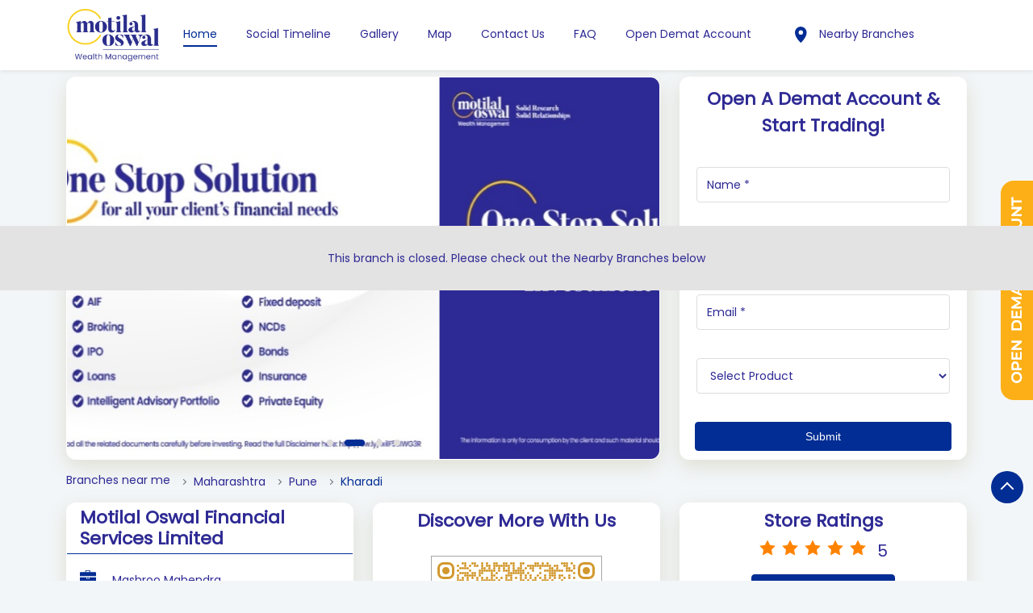

--- FILE ---
content_type: text/html; charset=UTF-8
request_url: https://stockbroker.motilaloswal.com/motilal-oswal-financial-services-limited-mashroo-mahendra-stock-broker-kharadi-pune-283955/Home
body_size: 46739
content:

<!DOCTYPE html><html lang="en"><head> <script> window.SIdataLayer = [{ 'virtualPagePath': '/storepages/motilal-oswal-financial-services-limited-mashroo-mahendra-stock-broker-kharadi-pune-283955/Home?&%3D%3D' }]; </script> <script> !function(a, b, c, d, e){a[d] = a[d] || [], a[d].push({"gtm.start":(new Date).getTime(), event:"gtm.js"}); var f = b.getElementsByTagName(c)[0], g = b.createElement(c), h = "dataLayer" != d?"&l=" + d:""; g.async = !0, g.src = "https://www.googletagmanager.com/gtm.js?id=" + e + h, f.parentNode.insertBefore(g, f)}(window, document, "script", "SIdataLayer", "GTM-K2TZN7Z"); </script> <meta http-equiv="X-UA-Compatible" content="IE=edge" ><meta name="revisit-after" content="1 days" ><meta name="robots" content="noindex, follow" ><meta name="googlebot" content="noindex, follow" ><meta name="rating" content="general" ><meta name="resource-type" content="text/html" ><meta name="copyright" content="© Copyright " ><meta name="distribution" content="Global" ><meta http-equiv="Content-Type" content="text/html; charset=UTF-8" ><link rel="shortcut icon" type="image/png" href="https://cdn4.singleinterface.com/files/outlet/fav_icon/30721/Favicon_4_png.png" ><link rel="icon" type="image/png" href="https://cdn4.singleinterface.com/files/outlet/fav_icon/30721/Favicon_4_png.png" ><meta name="Author" content="https://stockbroker.motilaloswal.com/" ><meta name="Created By" content="Motilal Oswal Financial Services Limited" ><meta name="viewport" content="width=device-width, initial-scale=1.0, minimum-scale=1.0, user-scalable=yes"><title>Motilal Oswal Financial Services Limited, Kharadi | Official branch</title><meta name="description" content="Get accurate address, phone no, timings &amp; nearby Branches of Motilal Oswal Financial Services Limited, Kharadi, Pune. Connect with us at +9197310647xx." ><meta name="keywords" content="Motilal Oswal Financial Services Limited Address, Motilal Oswal Financial Services Limited location, Motilal Oswal Financial Services Limited contact, Motilal Oswal Financial Services Limited phone number, Motilal Oswal Financial Services Limited Direction, Motilal Oswal Financial Services Limited Branch, Motilal Oswal Financial Services Limited website,Stock Broker,Financial Consultant,Financial Planner,Online Share Trading Centre,Brokers &amp; Investment Firms" > <meta name="geo.position" content="18.5512637; 73.9415776" > <meta name="geo.placename" content="Motilal Oswal Financial Services Limited, Kharadi, Pune" ><meta property="og:url" content="https://stockbroker.motilaloswal.com/motilal-oswal-financial-services-limited-mashroo-mahendra-stock-broker-kharadi-pune-283955/Home" ><meta property="og:type" content="article" ><meta property="fb:app_id" content="776354105718345" ><meta property="og:title" content="Motilal Oswal Financial Services Limited, Kharadi | Official branch" ><meta property="twitter:title" content="Motilal Oswal Financial Services Limited, Kharadi | Official branch" > <meta property="og:description" content="Get accurate address, phone no, timings &amp; nearby Branches of Motilal Oswal Financial Services Limited, Kharadi, Pune. Connect with us at +9197310647xx." ><meta name="twitter:description" content="Get accurate address, phone no, timings &amp; nearby Branches of Motilal Oswal Financial Services Limited, Kharadi, Pune. Connect with us at +9197310647xx."><meta http-equiv="x-dns-prefetch-control" content="on"><link href="https://stockbroker.motilaloswal.com/" rel="dns-prefetch" ><link href="//cdn4.singleinterface.com" rel="dns-prefetch" ><link href="//cdn5.singleinterface.com" rel="dns-prefetch" ><link href="//cdn6.singleinterface.com" rel="dns-prefetch" ><link href="//maxcdn.bootstrapcdn.com" rel="dns-prefetch" ><link href="//www.google-analytics.com" rel="dns-prefetch" ><link href="//www.singleinterface.com" rel="dns-prefetch" ><link href="//graph.facebook.com" rel="dns-prefetch" ><link href="//fbexternal-a.akamaihd.net" rel="dns-prefetch" ><link href="//csi.gstatic.com" rel="dns-prefetch" ><link href="//fonts.googleapis.com" rel="dns-prefetch" ><link href="//maps.googleapis.com" rel="dns-prefetch" ><link href="//maps.gstatic.com" rel="dns-prefetch" ><link href="//stockbroker.motilaloswal.com" rel="dns-prefetch" > <link rel="amphtml" href="https://stockbroker.motilaloswal.com/amp/motilal-oswal-financial-services-limited-mashroo-mahendra-stock-broker-kharadi-pune-283955/Home" > <link rel="canonical" href="https://stockbroker.motilaloswal.com/motilal-oswal-financial-services-limited-mashroo-mahendra-stock-broker-kharadi-pune-283955/Home" > <script> function clickEventGa(page_name, event1, event2) { _gaq.push(['_trackEvent', page_name, event1, event2]); } function gaLiveUrl(){ return ('https:' == document.location.protocol ? 'https://ssl' : 'http://www') + '.google-analytics.com/ga.js'; } function getSrcPathOfGa(){ return gaLiveUrl(); } function changeGaStatus() { var queryString = "name=include_ga_file_locally"; jQuery.ajax({ type: "POST", url: 'https://stockbroker.motilaloswal.com/Ajaxes/changeGaFileStaus', data: queryString, }); } function checkIfAnalyticsLoaded() { if ((window._gat && window._gat._getTracker) || window.urchinTracker) { return false; } var url = gaLiveUrl(); loadGaBySrc(url); } var srcPath = getSrcPathOfGa(); loadGaBySrc(srcPath); var _gaq = _gaq || []; _gaq.push(["_setAccount", "UA-119259047-16"]); _gaq.push(["_trackPageview", "/storepages/motilal-oswal-financial-services-limited-mashroo-mahendra-stock-broker-kharadi-pune-283955/Home?&%3D%3D"]); function loadGaBySrc(srcPath) { var ga = document.createElement('script'); ga.type = 'text/javascript'; ga.async = true; ga.src = srcPath; (document.getElementsByTagName('head')[0] || document.getElementsByTagName('body')[0]).appendChild(ga); } window.addEventListener('load', function () { checkIfAnalyticsLoaded(); }); </script> <!-- END GOOGLE ANALYTICS CODE --> <script async src="https://www.googletagmanager.com/gtag/js?id=G-2X458S5NZ8&l=dataLayerGa4"></script> <script> window.dataLayerGa4 = window.dataLayerGa4 || []; function gtag(){dataLayerGa4.push(arguments);} gtag('js', new Date()); gtag('config', 'G-2X458S5NZ8'); // function clickEventGa(page_name, event, label){ // gtag('event',event,{ // 'event_category':page_name, // 'event_action':event, // 'event_label':label // }); // } </script> <!-- Global site tag(gtag.js)-Google AdWords:948325163 --><script defer async src="https://www.googletagmanager.com/gtag/js?id=AW-948325163"></script><script> window.dataLayer = window.dataLayer || []; function gtag() { dataLayer.push(arguments) } gtag('js', new Date()); gtag('config', 'AW-948325163');</script> <style> @font-face { font-family: 'Butler_Medium'; src: url('https://cdn4.singleinterface.com/files/public/fonts/Butler_Medium/Butler_Medium.woff'); font-display: swap; }@font-face { font-family: 'Poppins_Regular'; src: url('https://cdn4.singleinterface.com/files/public/fonts/Poppins_Regular/PoppinsRegular.woff2'); font-display: swap; }:root {--body-un: #f3f6f8;--body-bg: #f3f6f8;--body-bgHover: #fff;--body-color: #fff;--body-colorHover: #fff;--body-brdColor: #fff;--body-brdHover: #fff;--primary-un: #012d94;--primary-bg: #012d94;--primary-bgHover: #ae946d;--primary-color: #fff;--primary-colorHover: #fff;--primary-brdColor: #fff;--primary-brdHover: #fff;--secondary-un: #2e2a94;--secondary-bg: #2e2a94;--secondary-bgHover: #000000;--secondary-color: #fff;--secondary-colorHover: #fff;--secondary-brdColor: #fff;--secondary-brdHover: #fff;--direction-un: #012d94;--direction-bg: #012d94;--direction-bgHover: #12448b;--direction-color: #fff;--direction-colorHover: #fff;--direction-brdColor: #fff;--direction-brdColorHover: #fff;--call-un: #006600;--call-bg: #006600;--call-bgHover: #ed1b24;--call-color: #fff;--call-colorHover: #fff;--call-brdColor: #fff;--call-brdColorHover: #fff;--map-un: #012d94;--map-bg: #012d94;--map-bgHover: #ae946d;--map-color: #fff;--map-colorHover: #fff;--map-brdColor: #fff;--map-brdColorHover: #fff;--icon-un: #012d94;--icon-bg: #012d94;--icon-bgHover: #000000;--icon-color: #fff;--icon-colorHover: #fff;--icon-brdColor: #fff;--icon-brdColorHover: #fff;--themeFontSize:14px;--h1:22px;--h2:30px;--h3:16px;--h4:16px;--h5:16px;--h6:16px;--p1:14px;--p2:14px;--p3:14px;--containerWidth:1140px;--gutterX:24px;--themeFontFamily: Poppins_Regular;--fontPoppins : 'Poppins';--fontRoboto : 'Roboto';--fontRailway : 'Raleway';--fontSystemUi : 'System-ui';--fontCursive : 'Cursive';--fontArial : 'Arial';--fontButler_Medium : 'Butler_Medium';--fontPoppins_Regular : 'Poppins_Regular';} </style> <link id="style_default" rel="stylesheet" href="https://stockbroker.motilaloswal.com/VendorpageTheme/Enterprise/EThemeForMasterGrid/css/static.min.css?v=7.32"> <link rel="stylesheet" id="componentStyle" href="https://stockbroker.motilaloswal.com/files/public/30721/live/129-common-style.css?v=1768425323" > <link rel="stylesheet" id="pagewiseComponentStyle" href="https://stockbroker.motilaloswal.com/files/public/30721/live/129-storepages-style.css?v=1768425323" > <link rel="stylesheet" id="custom-css" href="https://stockbroker.motilaloswal.com/files/public/30721/live//129custom.css?v=1768425323" > <!-- Add Widgit Css --> <link rel="stylesheet" id="widget-css" href="https://stockbroker.motilaloswal.com/files/public/30721/custom-widget-css/live/129-widget-microsite-style.min.css?v=1768425323" > <link rel="stylesheet" id="" href="https://stockbroker.motilaloswal.com/files/public/30721/live/129/129-componentSettingCss-style.min.css?v=1768425323" > <link rel="preload" as="image" href="https://cdn4.singleinterface.com/files/enterprise/coverphoto/30721/AdaptsforSingleInterface-OSS2-15-18-12-25-06-41-26.jpeg"> <link rel="preload" as="image" href="https://cdn4.singleinterface.com/files/enterprise/coverphoto/30721/AdaptsforSingleInterface-OSS-03-29-12-25-12-04-41.jpeg"> <link rel="preload" as="image" href="https://cdn4.singleinterface.com/files/enterprise/coverphoto/30721/MF-Adapts-01-05-12-25-03-02-34.jpg"> <link rel="preload" as="image" href="https://cdn4.singleinterface.com/files/enterprise/coverphoto/30721/MF-Adapts-11-05-12-25-03-09-30.jpg"> </head><body class="page__home_page"> <svg xmlns="http://www.w3.org/2000/svg" width="0" height="0"> <symbol id="svg-facebook" viewBox="0 0 80 80"> <title>Facebook</title> <path d="M47.5 15h12.5v-15h-12.5c-9.65 0-17.5 7.85-17.5 17.5v7.5h-10v15h10v40h15v-40h12.5l2.5-15h-15v-7.5c0-1.355 1.145-2.5 2.5-2.5z"></path> </symbol> <symbol id="svg-google" viewBox="0 0 80 80"> <title>Google</title> <path id="Path_519" data-name="Path 519" d="M41.059,46.039c-2.243-1.584-6.525-5.446-6.525-7.708,0-2.653.757-3.96,4.752-7.089a18.084,18.084,0,0,0,7-13.693A19.6,19.6,0,0,0,38.3,2.475h7.861L51.708,0H26.926C15.812,0,5.361,8.416,5.361,18.153a17.906,17.906,0,0,0,18.9,17.985c.787,0,1.55,0,2.3-.069A10.04,10.04,0,0,0,25.3,40.693a9.644,9.644,0,0,0,3.371,6.832c-1.416,0-2.8.04-4.292.04C10.589,47.594,0,56.356,0,65.445,0,74.391,11.614,80,25.371,80c15.688,0,24.351-8.911,24.351-17.856a17.287,17.287,0,0,0-8.663-16.1ZM27.822,33.619c-6.386-.188-12.475-7.144-13.554-15.52S17.445,3.292,23.827,3.465,36.277,10.4,37.386,18.812,34.2,33.807,27.822,33.619Zm-2.5,42.416c-9.51,0-16.381-6.015-16.381-13.252,0-7.084,8.52-12.985,18.035-12.871a20.718,20.718,0,0,1,6.163.99c5.163,3.594,8.871,5.624,9.9,9.713a11.465,11.465,0,0,1,.3,2.559c0,7.213-4.649,12.871-18.025,12.871Z"></path> </symbol> <symbol id="svg-twitter" viewBox="0 0 80 80"> <title>Twitter</title> <path id="path1009" d="M281.692,167.31l30.885,41.308L281.5,242.19h6.994l27.212-29.4,21.984,29.4H361.5l-32.622-43.617L357.8,167.321h-6.994l-25.062,27.071L305.5,167.321Zm10.287,5.155h10.938l48.291,64.565H340.276Z" transform="translate(-281.5 -167.31)"></path> </symbol> <symbol id="svg-linkedin" viewBox="0 0 80 80"> <title>LinkedIn</title> <path id="Path_1314" data-name="Path 1314" d="M12,12H27.814v8.106h.226C30.24,16.16,35.626,12,43.651,12c16.691,0,19.777,10.391,19.777,23.906V63.429H46.946v-24.4c0-5.82-.12-13.306-8.574-13.306-8.586,0-9.894,6.337-9.894,12.883V63.429H12Z" transform="translate(18.571 14.857)"></path> <path id="Path_1315" data-name="Path 1315" d="M2,12H19.143V63.429H2Z" transform="translate(0 14.857)"></path> <path id="Path_1316" data-name="Path 1316" d="M19.143,12.571A8.571,8.571,0,1,1,10.571,4,8.571,8.571,0,0,1,19.143,12.571Z" transform="translate(0 0)"></path> </symbol> <symbol id="svg-youtube" viewBox="0 0 80 80"> <title>Youtube</title> <path d="M79.203 24c0 0-0.781-5.516-3.188-7.938-3.047-3.188-6.453-3.203-8.016-3.391-11.188-0.813-27.984-0.813-27.984-0.813h-0.031c0 0-16.797 0-27.984 0.813-1.563 0.188-4.969 0.203-8.016 3.391-2.406 2.422-3.172 7.938-3.172 7.938s-0.797 6.469-0.797 12.953v6.063c0 6.469 0.797 12.953 0.797 12.953s0.781 5.516 3.172 7.938c3.047 3.187 7.047 3.078 8.828 3.422 6.406 0.609 27.203 0.797 27.203 0.797s16.813-0.031 28-0.828c1.563-0.187 4.969-0.203 8.016-3.391 2.406-2.422 3.188-7.938 3.188-7.938s0.797-6.469 0.797-12.953v-6.063c-0.016-6.469-0.813-12.953-0.813-12.953zM31.734 50.375v-22.484l21.609 11.281-21.609 11.203z"></path> </symbol> <symbol id="svg-instagram" viewBox="0 0 80 80"> <title>Instagram</title> <path id="Path_1317" data-name="Path 1317" d="M57.922,0H22.077A22.1,22.1,0,0,0,0,22.077V57.923A22.1,22.1,0,0,0,22.077,80H57.922A22.1,22.1,0,0,0,80,57.923V22.077A22.1,22.1,0,0,0,57.922,0ZM72.9,57.923A15,15,0,0,1,57.923,72.9H22.077A15,15,0,0,1,7.1,57.923V22.077A15,15,0,0,1,22.077,7.1H57.922A15,15,0,0,1,72.9,22.077V57.923Z"></path> <path id="Path_1318" data-name="Path 1318" d="M61.582,40.97A20.614,20.614,0,1,0,82.2,61.584,20.637,20.637,0,0,0,61.582,40.97Zm0,34.129A13.516,13.516,0,1,1,75.1,61.584,13.531,13.531,0,0,1,61.582,75.1Z" transform="translate(-21.582 -21.583)"></path> <path id="Path_1319" data-name="Path 1319" d="M124.126,28.251a5.2,5.2,0,1,0,3.681,1.524A5.226,5.226,0,0,0,124.126,28.251Z" transform="translate(-62.648 -14.883)"></path> </symbol> <symbol id="svg-pinterest" viewBox="0 0 80 80"> <title>Pinterest</title> <path d="M34.468 52.908c-2.104 11.016-4.668 21.576-12.272 27.092-2.344-16.648 3.444-29.148 6.136-42.42-4.588-7.72 0.552-23.248 10.22-19.42 11.9 4.704-10.304 28.688 4.6 31.688 15.564 3.124 21.916-27 12.264-36.796-13.94-14.152-40.584-0.332-37.304 19.928 0.796 4.952 5.912 6.452 2.044 13.288-8.924-1.976-11.588-9.016-11.244-18.4 0.552-15.36 13.796-26.108 27.084-27.6 16.804-1.884 32.576 6.172 34.756 21.976 2.452 17.844-7.584 37.172-25.556 35.78-4.872-0.38-6.912-2.796-10.728-5.116z"></path> </symbol> <symbol id="svg-website" viewBox="0 0 80 80"> <title>Website</title> <path d="M37.5 5c-20.711 0-37.5 16.789-37.5 37.5s16.789 37.5 37.5 37.5c20.711 0 37.5-16.789 37.5-37.5s-16.789-37.5-37.5-37.5zM58.718 55c0.67-3.16 1.093-6.515 1.231-10h9.957c-0.261 3.453-1.064 6.806-2.397 10h-8.791zM16.282 30c-0.67 3.16-1.093 6.515-1.231 10h-9.957c0.261-3.453 1.064-6.806 2.397-10h8.791zM53.597 30c0.751 3.2 1.203 6.551 1.35 10h-14.947v-10h13.597zM40 25v-14.636c1.14 0.332 2.269 0.888 3.377 1.67 2.077 1.464 4.063 3.719 5.745 6.522 1.163 1.938 2.168 4.095 3.008 6.444h-12.13zM25.878 18.556c1.682-2.803 3.668-5.058 5.745-6.522 1.108-0.781 2.237-1.338 3.377-1.67v14.636h-12.13c0.84-2.349 1.845-4.506 3.007-6.444zM35 30v10h-14.946c0.147-3.449 0.599-6.8 1.35-10h13.597zM7.491 55c-1.333-3.194-2.136-6.547-2.397-10h9.957c0.138 3.485 0.561 6.84 1.231 10h-8.791zM20.054 45h14.946v10h-13.597c-0.751-3.2-1.203-6.551-1.35-10zM35 60v14.636c-1.14-0.332-2.269-0.888-3.377-1.67-2.077-1.464-4.064-3.72-5.745-6.522-1.163-1.938-2.168-4.095-3.008-6.444h12.13zM49.123 66.444c-1.682 2.803-3.669 5.058-5.745 6.522-1.108 0.781-2.237 1.338-3.377 1.67v-14.636h12.13c-0.84 2.349-1.845 4.506-3.008 6.444zM40 55v-10h14.946c-0.147 3.449-0.599 6.8-1.35 10h-13.596zM59.949 40c-0.138-3.485-0.561-6.84-1.231-10h8.791c1.332 3.194 2.136 6.547 2.397 10h-9.957zM64.895 25h-7.492c-1.456-4.591-3.467-8.617-5.884-11.83 3.323 1.589 6.333 3.72 8.962 6.349 1.678 1.678 3.153 3.511 4.414 5.481zM14.519 19.519c2.63-2.63 5.639-4.76 8.962-6.349-2.417 3.214-4.428 7.24-5.884 11.83h-7.492c1.261-1.97 2.736-3.803 4.414-5.481zM10.105 60h7.492c1.456 4.591 3.467 8.617 5.884 11.83-3.323-1.589-6.333-3.72-8.962-6.35-1.678-1.678-3.153-3.511-4.414-5.481zM60.481 65.481c-2.629 2.63-5.639 4.76-8.962 6.35 2.417-3.214 4.428-7.24 5.884-11.83h7.492c-1.261 1.97-2.736 3.803-4.414 5.481z"></path> </symbol> <symbol id="svg-reviw-icon" viewBox="0 0 28 28"> <title>Write A Review</title> <path id="Path_1498" data-name="Path 1498" d="M20.8,26.565H5.761A3.761,3.761,0,0,1,2,22.8V7.761A3.761,3.761,0,0,1,5.761,4h5.014a1.254,1.254,0,1,1,0,2.507H5.761A1.254,1.254,0,0,0,4.507,7.761V22.8a1.254,1.254,0,0,0,1.254,1.254H20.8A1.254,1.254,0,0,0,22.057,22.8V17.789a1.254,1.254,0,1,1,2.507,0V22.8A3.761,3.761,0,0,1,20.8,26.565Z"> <path id="Path_1499" data-name="Path 1499" d="M14.6,5.87l-4.95,5a.41.41,0,0,0-.13.23l-1,3.82a.48.48,0,0,0,.13.48.47.47,0,0,0,.35.1.32.32,0,0,0,.13,0l3.82-1a.41.41,0,0,0,.23-.13L18.13,9.4Z" transform="translate(3.026 1.54)"> <path id="Path_1500" data-name="Path 1500" d="M21,4.45,19.55,3a1.52,1.52,0,0,0-2.13,0L16,4.45,19.55,8,21,6.58a1.52,1.52,0,0,0,0-2.13Z" transform="translate(4.565)"> </symbol> <symbol id="svg-view-more" viewBox="0 0 22 22"> <title>View more reviews</title> <path id="Path_439" data-name="Path 439" d="M13.7,5,12.431,6.209l4.122,3.934H2v1.714H16.553l-4.131,3.934L13.7,17,20,11Z" transform="translate(0 5)"></path> </symbol> <symbol id="svg-star" viewBox="0 0 16 16"> <title>Rating and Reviews</title> <path id="Path_438" data-name="Path 438" d="M8,10.841,11.708,13l-.984-4.07L14,6.192,9.686,5.838,8,2,6.314,5.838,2,6.192,5.276,8.93,4.292,13Z" transform="translate(0 3)"></path> </symbol> <symbol id="svg-alternate" viewBox="0 0 80 80"> <title>Alternate business Name</title> <path id="Path_503" data-name="Path 503" d="M48.283,25.03H36a1.965,1.965,0,0,1-2-2V17.6H2V39.614a3.782,3.782,0,0,0,3.715,3.715h72.57A3.782,3.782,0,0,0,82,39.614V17.6H50v5.429a1.91,1.91,0,0,1-1.714,2Z" transform="translate(-2 17.283)"></path> <path id="Path_504" data-name="Path 504" d="M78.285,14.561H53.429v-8c0-1.427-.857-1.144-.857-1.144H29.427s-.857,0-.857,1.144v8H5.715A3.782,3.782,0,0,0,2,18.272V34.845H82V18.272a3.782,3.782,0,0,0-3.715-3.711ZM32,14.561V10.847a2.559,2.559,0,0,1,2.571-2.571H46.857a2.559,2.559,0,0,1,2.571,2.571V14.86H32Z" transform="translate(-2 -5.391)"></path> <path id="Path_505" data-name="Path 505" d="M15.814,17.6h7.43a1.844,1.844,0,0,1,1.714,1.714v1.714a1.844,1.844,0,0,1-1.714,1.714h-7.43A1.844,1.844,0,0,1,14.1,21.028V19.314A1.844,1.844,0,0,1,15.814,17.6Z" transform="translate(20.469 17.283)"></path> </symbol> <symbol id="svg-address" viewBox="0 0 80 80"> <title>Address</title> <path id="Path_431" data-name="Path 431" d="M46.23,33.514H32.367V70.5H46.23Zm24.659,0H57.018V70.5H70.889Zm6.167,36.507H3.079v6.155H77.056ZM0,34H80L40,4Z" transform="translate(0 -4)"></path> <path id="Path_432" data-name="Path 432" d="M0,0H13.382V37.469H0Z" transform="translate(8.539 29.443)"></path> </symbol> <symbol id="svg-landmark" viewBox="0 0 80 80"> <title>Landmark</title> <path id="flag" d="M70.788,112H64V36.531l.836-.836c.615-.619,4.3-3.695,16.305-3.695a66.438,66.438,0,0,1,20.633,4.942,50,50,0,0,0,13.65,3.628A32.743,32.743,0,0,0,128.46,38l4.106-1.991V82.336l-1.58.788a37.553,37.553,0,0,1-15.562,3.159A74.193,74.193,0,0,1,100,83.655a87.39,87.39,0,0,0-18.858-3.1,22.978,22.978,0,0,0-10.358,1.628Z" transform="translate(-58.472 -32.24)"></path> </symbol> <symbol id="svg-time" viewBox="0 0 80 80"> <title>Time</title> <path d="M40 0c-22.091 0-40 17.909-40 40s17.909 40 40 40 40-17.909 40-40-17.909-40-40-40zM51.464 58.536l-16.464-16.465v-22.071h10v17.929l13.536 13.535-7.071 7.071z"></path> </symbol> <symbol id="svg-ifsc" viewBox="0 0 80 80"> <title>IFSC</title> <path id="caution-42" d="M40,0A39.754,39.754,0,0,0,0,40,39.754,39.754,0,0,0,40,80,39.754,39.754,0,0,0,80,40,39.754,39.754,0,0,0,40,0ZM35.429,17.714A4.206,4.206,0,0,1,40,13.143a4.206,4.206,0,0,1,4.571,4.571V44A4.206,4.206,0,0,1,40,48.572,4.206,4.206,0,0,1,35.429,44ZM33.143,61.143A6.948,6.948,0,0,1,40,54.286a7.374,7.374,0,0,1,6.857,6.857A6.948,6.948,0,0,1,40,68,6.6,6.6,0,0,1,33.143,61.143Z" transform="translate(79.521 79.521) rotate(180)"></path> </symbol> <symbol id="svg-distance" viewBox="0 0 80 80"> <title>Distance</title> <path id="Path_701" data-name="Path 701" d="M28.271,35.258H19.8V33.23a3.623,3.623,0,0,0-5.892-2.824L3.6,38.69a3.623,3.623,0,0,0,0,5.643l10.33,8.287A3.623,3.623,0,0,0,19.819,49.8V47.769h8.451a6.921,6.921,0,0,1,6.913,6.913V70.95a.987.987,0,0,0,.987.987H46.708a.987.987,0,0,0,.987-.987V54.686A19.451,19.451,0,0,0,28.267,35.258Z" transform="translate(-2.247 6.443)"></path> <path id="Path_702" data-name="Path 702" d="M26.561,19.8h2.028V43.14c.383.13.765.264,1.148.417a26.873,26.873,0,0,1,11.378-11.29V19.8h2.028a3.623,3.623,0,0,0,2.824-5.892L37.687,3.6a3.623,3.623,0,0,0-5.647,0l-8.283,10.33a3.623,3.623,0,0,0,2.824,5.892Z" transform="translate(4.333 -2.246)"></path> <path id="Path_703" data-name="Path 703" d="M70.627,29.031l-10.3-8.283a3.623,3.623,0,0,0-5.877,2.8V25.58h-3.2A24.823,24.823,0,0,0,29.471,38.73a21.517,21.517,0,0,1,9.668,10.219A12.2,12.2,0,0,1,51.248,38.094h3.2v2.028a3.623,3.623,0,0,0,5.892,2.824l10.3-8.287a3.623,3.623,0,0,0,0-5.643Z" transform="translate(6.405 3.392)"></path> </symbol> <symbol id="svg-altbusiness" viewBox="0 0 80 80"> <title>Alternate Business Name</title> <path d="M24.492 29l3.164-21h-16.456l-6.876 18c-0.212 0.64-0.324 1.304-0.324 2 0 4.416 4.6 8 10.284 8 5.24 0 9.572-3.056 10.208-7zM40 36c5.68 0 10.284-3.584 10.284-8 0-0.164-0.012-0.328-0.020-0.484l-2.036-19.516h-16.456l-2.040 19.5c-0.008 0.164-0.016 0.328-0.016 0.5 0 4.416 4.604 8 10.284 8zM60 40.184v15.816h-40v-15.792c-1.752 0.632-3.68 0.992-5.716 0.992-0.78 0-1.536-0.092-2.284-0.196v25.396c0 3.080 2.516 5.6 5.592 5.6h44.808c3.080 0 5.6-2.524 5.6-5.6v-25.392c-0.752 0.1-1.504 0.196-2.284 0.196-2.024-0.004-3.96-0.372-5.716-1.020zM75.68 26l-6.884-18h-16.452l3.16 20.968c0.616 3.96 4.948 7.032 10.212 7.032 5.68 0 10.284-3.584 10.284-8 0-0.696-0.112-1.36-0.32-2z"></path> </symbol> <symbol id="svg-w3words" viewBox="0 0 80 80"> <title>W 3Words</title> <path id="Path_1332" data-name="Path 1332" d="M76.954,29.252h-47.7v47.7h47.7v-47.7Z" transform="translate(-13.103 -13.102)" fill="none"></path> <path id="Path_1333" data-name="Path 1333" d="M68.317,101.635a3.411,3.411,0,0,1-3.232-4.484L78.712,56.266a3.407,3.407,0,0,1,6.465,2.156L71.549,99.306A3.407,3.407,0,0,1,68.317,101.635Z" transform="translate(-35.132 -37.786)"></path> <path id="Path_1334" data-name="Path 1334" d="M51.861,101.635a3.411,3.411,0,0,1-3.232-4.484L62.256,56.266a3.407,3.407,0,0,1,6.465,2.156L55.093,99.306a3.407,3.407,0,0,1-3.232,2.329Z" transform="translate(-38.902 -37.786)"></path> <path id="Path_1335" data-name="Path 1335" d="M84.773,101.635A3.411,3.411,0,0,1,81.54,97.15L95.168,56.266a3.407,3.407,0,0,1,6.465,2.156L88.005,99.306a3.407,3.407,0,0,1-3.232,2.329Z" transform="translate(-31.358 -37.786)"></path> </symbol> <symbol id="svg-checked" viewBox="0 0 80 80"> <title>checkbox-checked</title> <path d="M70 0h-60c-5.5 0-10 4.5-10 10v60c0 5.5 4.5 10 10 10h60c5.5 0 10-4.5 10-10v-60c0-5.5-4.5-10-10-10zM35 62.071l-18.535-18.536 7.071-7.071 11.464 11.464 23.965-23.965 7.071 7.071-31.035 31.036z"></path> </symbol> <symbol id="svg-call" viewBox="0 0 80 80"> <title>Call</title> <path id="Path_536" data-name="Path 536" d="M21.98,99.021a66.737,66.737,0,0,0,9.81,13.814,56.067,56.067,0,0,0,15.581,11.53,1.631,1.631,0,0,0,1.352.076,5.826,5.826,0,0,0,1.875-1.377,20.986,20.986,0,0,0,1.711-2.1c2.5-3.279,5.6-7.4,9.979-5.355.1.044.169.093.267.142l14.6,8.421c.038,0,.093.076.136.093a6.6,6.6,0,0,1,2.725,5.694,15.467,15.467,0,0,1-2.136,7.262,14.886,14.886,0,0,1-7.019,6.218,31.859,31.859,0,0,1-8.654,2.355A29.213,29.213,0,0,1,48.984,144.7a58.741,58.741,0,0,1-13.3-6.437l-.371-.224c-2.18-1.35-4.491-2.8-6.78-4.508A85.076,85.076,0,0,1,6.055,107.95,41.62,41.62,0,0,1,.294,81.639,18.884,18.884,0,0,1,6.665,69.661a17.085,17.085,0,0,1,12.7-3.4,1.809,1.809,0,0,1,1.466.94l9.357,15.847a4.966,4.966,0,0,1,.8,5.306A10.373,10.373,0,0,1,27.4,92.382c-.507.432-1.09.869-1.733,1.328-2.093,1.525-4.469,3.279-3.657,5.35Z" transform="translate(-0.024 -66.11)"></path> </symbol> <symbol id="svg-direction" viewBox="0 0 80 80"> <title>Direction</title> <path d="M40 0l40 40-40 40-40-40 40-40zM24 40v12h8v-12h12v12l16-16-16-16v12h-12c-4.418 0-8 3.582-8 8v0z"></path> </symbol> <symbol id="svg-star-full" viewBox="0 0 80 80"> <title>Star Full</title> <path d="M80 31.020l-27.639-4.016-12.361-25.045-12.361 25.045-27.639 4.016 20 19.495-4.721 27.528 24.721-12.997 24.721 12.997-4.721-27.527 20-19.495z"></path> </symbol> <symbol id="svg-star-empty" viewBox="0 0 80 80"> <title>Star Empty</title> <path d="M80 31.020l-27.639-4.016-12.361-25.045-12.361 25.045-27.639 4.016 20 19.495-4.721 27.528 24.721-12.997 24.721 12.997-4.721-27.527 20-19.495zM40 58.867l-17.458 9.178 3.334-19.44-14.124-13.767 19.519-2.836 8.729-17.687 8.729 17.687 19.518 2.836-14.124 13.767 3.334 19.44-17.458-9.178z"></path> </symbol> <symbol id="svg-star-half" viewBox="0 0 80 80"> <title>Start Half</title> <path d="M80 31.020l-27.639-4.016-12.361-25.045-12.361 25.045-27.639 4.016 20 19.495-4.721 27.528 24.721-12.997 24.721 12.997-4.721-27.527 20-19.495zM40 58.867l-0.074 0.039 0.074-44.591 8.729 17.687 19.518 2.836-14.124 13.767 3.334 19.44-17.458-9.178z"></path> </symbol> <symbol id="svg-scan" viewBox="0 0 80 80"> <title>QR Scan</title> <path id="Path_440" data-name="Path 440" d="M0,0H80V80H0Z" fill="none"></path> <path id="Path_441" data-name="Path 441" d="M60.178,53.339H56.571l-1.277-1.234a29.739,29.739,0,1,0-3.2,3.2l1.234,1.278v3.608l22.845,22.8,6.809-6.81Zm-27.411,0a20.533,20.533,0,1,1,14.545-6.015,20.56,20.56,0,0,1-14.545,6.015Z" transform="translate(-2.982 -2.984)"></path> </symbol> <symbol id="svg-enlagre" viewBox="0 0 80 80"> <title>QR Enlarge</title> <path id="Path_667" data-name="Path 667" d="M62.469,2H36.625c-1.667,0-2.166,1.5-.836,2.85l8.169,8.169L28.95,28.028a2.318,2.318,0,0,0,0,3.168l6.175,6.175a2.318,2.318,0,0,0,3.168,0L53.468,22.2l8.169,8.169c1.335,1.335,2.85.836,2.85-.836V3.833A2,2,0,0,0,62.469,2Z" transform="translate(17.512 0)"></path> <path id="Path_668" data-name="Path 668" d="M4.5,64.671H30.18c1.667,0,2.166-1.833.836-3.168l-8.169-8.336L37.855,37.992a2.318,2.318,0,0,0,0-3.168l-6.175-6.175a2.318,2.318,0,0,0-3.168,0L13.5,43.658,5.168,35.512C3.667,34.159,2,34.657,2,36.329V62.006a3.011,3.011,0,0,0,2.5,2.665Z" transform="translate(0 17.305)"></path> <path id="Path_669" data-name="Path 669" d="M64.418,62.469V36.625c0-1.667-1.5-2.166-2.85-.836L53.4,43.959,38.39,28.95a2.318,2.318,0,0,0-3.168,0l-6.175,6.175a2.318,2.318,0,0,0,0,3.168L44.222,53.468l-8.169,8.169c-1.335,1.335-.836,2.85.836,2.85H62.566A2,2,0,0,0,64.418,62.469Z" transform="translate(17.567 17.512)"></path> <path id="Path_670" data-name="Path 670" d="M2,4.5V30.18c0,1.667,1.833,2.166,3.168.836L13.5,22.846,28.679,37.855a2.318,2.318,0,0,0,3.168,0l6.175-6.175a2.318,2.318,0,0,0,0-3.168L23.013,13.5l8.169-8.336c1.33-1.5.831-3.168-.836-3.168H4.669A3.011,3.011,0,0,0,2,4.5Z" transform="translate(0 0)"></path> </symbol> <symbol id="svg-email" viewBox="0 0 80 80"> <title>Email</title> <path id="Path_691" data-name="Path 691" d="M39.75,42.963,55.52,27.2,79.5,51.176H0L23.98,27.193,39.75,42.96ZM.911,0,39.75,38.836,78.586,0ZM0,45.357,20.585,24.772,0,4.187Zm80,1.968L57.439,24.772,80,2.209V47.328Z" fill-rule="evenodd"></path> </symbol> <symbol id="svg-search" viewBox="0 0 80 80"> <title>Search</title> <path d="M48.568 51.068c-3.475 2.476-7.726 3.932-12.318 3.932-11.736 0-21.25-9.514-21.25-21.25s9.514-21.25 21.25-21.25c11.736 0 21.25 9.514 21.25 21.25 0 4.592-1.456 8.843-3.932 12.318l13.962 13.962c1.375 1.375 1.364 3.576-0 4.941l-0.059 0.059c-1.361 1.361-3.577 1.365-4.941 0l-13.962-13.962zM36.25 50c8.975 0 16.25-7.275 16.25-16.25s-7.275-16.25-16.25-16.25c-8.975 0-16.25 7.275-16.25 16.25s7.275 16.25 16.25 16.25v0z"></path> </symbol> <symbol id="svg-whatsapp" viewBox="0 0 80 80"> <title>WhatsApp</title> <path id="whatsapp_1_" data-name="whatsapp (1)" d="M40.063,0A39.988,39.988,0,0,0,6.41,61.581L.079,77.709a1.666,1.666,0,0,0,1.666,2.266,1.633,1.633,0,0,0,.566,0l16.66-5.965A39.986,39.986,0,1,0,40.063,0ZM60.055,51.651a10,10,0,0,1-10,8.331c-5.231,0-15.294-6.265-19.492-10.5s-10.5-14.262-10.5-19.494a10,10,0,0,1,8.33-10h3.332a1.666,1.666,0,0,1,1.5.933s2,4.065,3.332,6.665-1.3,6.3-2.9,7.9A19.994,19.994,0,0,0,37.9,42.154a19.992,19.992,0,0,0,6.664,4.232,10,10,0,0,1,6.1-3.332,3.865,3.865,0,0,1,1.766.433c2.566,1.3,6.664,3.332,6.664,3.332a1.666,1.666,0,0,1,.933,1.5Z" transform="translate(0.033)"></path> </symbol> <symbol id="svg-nearby-loaction" viewBox="0 0 80 80"> <title>Nearby Location</title> <path id="Path_698" data-name="Path 698" d="M33.09,1A29.09,29.09,0,0,0,4,30.09C4,55.836,33.09,81,33.09,81s29.09-25.163,29.09-50.908A29.09,29.09,0,0,0,33.09,1Zm0,40A10.909,10.909,0,1,1,44,30.09,10.909,10.909,0,0,1,33.09,41Z" transform="translate(-4 -1)"></path> </symbol> <symbol id="svg-plus" viewBox="0 0 80 80"> <title>Faq Plus</title> <path id="Path_513" data-name="Path 513" d="M170.526,128h-5.261v37.476H128v5.261h37.265V208h5.261V170.737H208v-5.261H170.526Z" transform="translate(-128 -128)"></path> </symbol> <symbol id="svg-minus" viewBox="0 0 80 80"> <title>Faq Minus</title> <path d="M165.265,165.476H128v5.261h80v-5.261H165.265Z" transform="translate(-128 -128)"></path> </symbol> <symbol id="svg-next-arrow" viewBox="0 0 80 80"> <title>Next Arrow</title> <path id="Path_511" data-name="Path 511" d="M6.23,74.921,13.31,82l40-40-40-40L6.23,9.08,39.15,42Z" transform="translate(-6.23 -2)"></path> </symbol> <symbol id="svg-prev-arrow" viewBox="0 0 80 80"> <title>Prev Arrow</title> <path id="Path_512" data-name="Path 512" d="M53.08,9.08,46,2,6,42,46,82l7.08-7.08L20.16,42Z" transform="translate(-6 -2)"></path> </symbol> <symbol id="svg-share-facebook" viewBox="0 0 80 80"> <title>Facebook</title> <path d="M47.5 15h12.5v-15h-12.5c-9.65 0-17.5 7.85-17.5 17.5v7.5h-10v15h10v40h15v-40h12.5l2.5-15h-15v-7.5c0-1.355 1.145-2.5 2.5-2.5z"></path> </symbol> <symbol id="svg-share-google" viewBox="0 0 80 80"> <title>Google</title> <path data-name="Path 519" d="M41.059,46.039c-2.243-1.584-6.525-5.446-6.525-7.708,0-2.653.757-3.96,4.752-7.089a18.084,18.084,0,0,0,7-13.693A19.6,19.6,0,0,0,38.3,2.475h7.861L51.708,0H26.926C15.812,0,5.361,8.416,5.361,18.153a17.906,17.906,0,0,0,18.9,17.985c.787,0,1.55,0,2.3-.069A10.04,10.04,0,0,0,25.3,40.693a9.644,9.644,0,0,0,3.371,6.832c-1.416,0-2.8.04-4.292.04C10.589,47.594,0,56.356,0,65.445,0,74.391,11.614,80,25.371,80c15.688,0,24.351-8.911,24.351-17.856a17.287,17.287,0,0,0-8.663-16.1ZM27.822,33.619c-6.386-.188-12.475-7.144-13.554-15.52S17.445,3.292,23.827,3.465,36.277,10.4,37.386,18.812,34.2,33.807,27.822,33.619Zm-2.5,42.416c-9.51,0-16.381-6.015-16.381-13.252,0-7.084,8.52-12.985,18.035-12.871a20.718,20.718,0,0,1,6.163.99c5.163,3.594,8.871,5.624,9.9,9.713a11.465,11.465,0,0,1,.3,2.559c0,7.213-4.649,12.871-18.025,12.871Z"></path> </symbol> <symbol id="svg-share-twitter" viewBox="0 0 80 80"> <title>Twitter</title> <path d="M281.692,167.31l30.885,41.308L281.5,242.19h6.994l27.212-29.4,21.984,29.4H361.5l-32.622-43.617L357.8,167.321h-6.994l-25.062,27.071L305.5,167.321Zm10.287,5.155h10.938l48.291,64.565H340.276Z" transform="translate(-281.5 -167.31)"></path> </symbol> <symbol id="svg-share-linkedin" viewBox="0 0 80 80"> <title>LinkedIn</title> <path data-name="Path 1314" d="M12,12H27.814v8.106h.226C30.24,16.16,35.626,12,43.651,12c16.691,0,19.777,10.391,19.777,23.906V63.429H46.946v-24.4c0-5.82-.12-13.306-8.574-13.306-8.586,0-9.894,6.337-9.894,12.883V63.429H12Z" transform="translate(18.571 14.857)"></path> <path data-name="Path 1315" d="M2,12H19.143V63.429H2Z" transform="translate(0 14.857)"></path> <path data-name="Path 1316" d="M19.143,12.571A8.571,8.571,0,1,1,10.571,4,8.571,8.571,0,0,1,19.143,12.571Z" transform="translate(0 0)"></path> </symbol> <symbol id="svg-share-youtube" viewBox="0 0 80 80"> <title>Youtube</title> <path d="M79.203 24c0 0-0.781-5.516-3.188-7.938-3.047-3.188-6.453-3.203-8.016-3.391-11.188-0.813-27.984-0.813-27.984-0.813h-0.031c0 0-16.797 0-27.984 0.813-1.563 0.188-4.969 0.203-8.016 3.391-2.406 2.422-3.172 7.938-3.172 7.938s-0.797 6.469-0.797 12.953v6.063c0 6.469 0.797 12.953 0.797 12.953s0.781 5.516 3.172 7.938c3.047 3.187 7.047 3.078 8.828 3.422 6.406 0.609 27.203 0.797 27.203 0.797s16.813-0.031 28-0.828c1.563-0.187 4.969-0.203 8.016-3.391 2.406-2.422 3.188-7.938 3.188-7.938s0.797-6.469 0.797-12.953v-6.063c-0.016-6.469-0.813-12.953-0.813-12.953zM31.734 50.375v-22.484l21.609 11.281-21.609 11.203z"></path> </symbol> <symbol id="svg-share-instagram" viewBox="0 0 80 80"> <title>Instagram</title> <path data-name="Path 1317" d="M57.922,0H22.077A22.1,22.1,0,0,0,0,22.077V57.923A22.1,22.1,0,0,0,22.077,80H57.922A22.1,22.1,0,0,0,80,57.923V22.077A22.1,22.1,0,0,0,57.922,0ZM72.9,57.923A15,15,0,0,1,57.923,72.9H22.077A15,15,0,0,1,7.1,57.923V22.077A15,15,0,0,1,22.077,7.1H57.922A15,15,0,0,1,72.9,22.077V57.923Z"></path> <path data-name="Path 1318" d="M61.582,40.97A20.614,20.614,0,1,0,82.2,61.584,20.637,20.637,0,0,0,61.582,40.97Zm0,34.129A13.516,13.516,0,1,1,75.1,61.584,13.531,13.531,0,0,1,61.582,75.1Z" transform="translate(-21.582 -21.583)"></path> <path data-name="Path 1319" d="M124.126,28.251a5.2,5.2,0,1,0,3.681,1.524A5.226,5.226,0,0,0,124.126,28.251Z" transform="translate(-62.648 -14.883)"></path> </symbol> <symbol id="svg-share-pinterest" viewBox="0 0 80 80"> <title>Pinterest</title> <path d="M34.468 52.908c-2.104 11.016-4.668 21.576-12.272 27.092-2.344-16.648 3.444-29.148 6.136-42.42-4.588-7.72 0.552-23.248 10.22-19.42 11.9 4.704-10.304 28.688 4.6 31.688 15.564 3.124 21.916-27 12.264-36.796-13.94-14.152-40.584-0.332-37.304 19.928 0.796 4.952 5.912 6.452 2.044 13.288-8.924-1.976-11.588-9.016-11.244-18.4 0.552-15.36 13.796-26.108 27.084-27.6 16.804-1.884 32.576 6.172 34.756 21.976 2.452 17.844-7.584 37.172-25.556 35.78-4.872-0.38-6.912-2.796-10.728-5.116z"></path> </symbol> <symbol id="svg-about-review" viewBox="0 0 80 80"> <title>About Review</title> <path id="Path_1292" data-name="Path 1292" d="M80,20.9H20a9.989,9.989,0,0,0-10,9.966v40a10,10,0,0,0,10,10H39.627L50,93.509,60.338,80.866H80a10,10,0,0,0,10-10v-40A9.989,9.989,0,0,0,80,20.9ZM27.322,58.459A7.661,7.661,0,1,1,34.983,50.8,7.653,7.653,0,0,1,27.322,58.459Zm22.542,0A7.661,7.661,0,1,1,57.525,50.8,7.653,7.653,0,0,1,49.864,58.459Zm22.542,0A7.661,7.661,0,1,1,80.067,50.8,7.653,7.653,0,0,1,72.406,58.459Z" transform="translate(-10 -20.9)"></path> </symbol> <symbol id="svg-about-rating" viewBox="0 0 80 80"> <title>About Rating</title> <path id="Path_1301" data-name="Path 1301" d="M27.628,30.1H1L22.675,45.6l-8.22,26.663L36.129,55.783l21.71,16.476L49.584,45.6,71.258,30.1H44.63L36.129,2Zm44.9,42.155L65.989,51.146l14.684-10.5H68.588L57.769,48.37,62.9,64.951ZM57.207,23.077,50.813,2,47.16,14.12l2.7,8.958Z" transform="translate(-0.523 3.477)"></path> </symbol> <symbol id="svg-about-plusCode" width="80.001" height="80.001" viewBox="0 0 80.001 80.001"> <title>About Plus Code</title> <path d="M3.89615 10.052C3.89615 8.97614 3.02397 8.10398 1.94808 8.10398C0.872184 8.10398 0 8.97614 0 10.052C0 11.1279 0.872184 12 1.94808 12C3.02397 12 3.89615 11.1279 3.89615 10.052Z" ></path> <path d="M11.8962 10.0521C11.8962 8.97625 11.024 8.10409 9.94813 8.10409C8.87223 8.10409 8.00005 8.97625 8.00005 10.0521C8.00005 11.128 8.87223 12.0001 9.94813 12.0001C11.024 12.0001 11.8962 11.128 11.8962 10.0521Z" ></path> <path d="M11.8963 1.94803C11.8963 0.872162 11.0241 0 9.94824 0C8.87235 0 8.00016 0.872162 8.00016 1.94803C8.00016 3.0239 8.87235 3.89606 9.94824 3.89606C11.0241 3.89606 11.8963 3.0239 11.8963 1.94803Z" ></path> <path d="M20 10.052C20 8.97614 19.1278 8.10398 18.0519 8.10398C16.976 8.10398 16.1038 8.97614 16.1038 10.052C16.1038 11.1279 16.976 12 18.0519 12C19.1278 12 20 11.1279 20 10.052Z" ></path> <path d="M11.8963 18.052C11.8963 16.9761 11.0241 16.1039 9.94824 16.1039C8.87235 16.1039 8.00016 16.9761 8.00016 18.052C8.00016 19.1278 8.87235 20 9.94824 20C11.0241 20 11.8963 19.1278 11.8963 18.052Z" ></path> </symbol> <symbol id="svg-about-tags" viewBox="0 0 80 80"> <title>About Tags</title> <path id="Path_1299" data-name="Path 1299" d="M82.791,32.977,75.2,25.7a.031.031,0,0,1-.031.031L50.226,1.918A4.411,4.411,0,0,0,47.089.6H18.947a4.418,4.418,0,0,0-4.424,4.424H47.089L82.76,39.314l.314-.376h0a4.382,4.382,0,0,0-.282-5.961ZM81.128,46.436a1.527,1.527,0,0,0-.031-.376V46c-.031-.125-.031-.251-.063-.376h0a4.369,4.369,0,0,0-1.255-2.259L45.8,10.8a4.411,4.411,0,0,0-3.137-1.318H14.524A4.418,4.418,0,0,0,10.1,13.9h0V42.138h.031a4.39,4.39,0,0,0,1.506,3.231l-.031.031,37.02,34.071h0a4.733,4.733,0,0,0,2.1,1.035.115.115,0,0,1,.094.031.967.967,0,0,0,.314.031,1.929,1.929,0,0,0,.439.031,4.511,4.511,0,0,0,3.388-1.569h0L80.124,49.416h0a4.478,4.478,0,0,0,1.067-2.886C81.128,46.467,81.128,46.467,81.128,46.436Zm-59.2-19.169a5.929,5.929,0,1,1,5.929-5.929A5.945,5.945,0,0,1,21.928,27.267Z" transform="translate(-10.1 -0.6)"></path> </symbol> <symbol id="svg-about-year-establishment" viewBox="0 0 80 80"> <title>About Establishment</title> <path id="Path_1302" data-name="Path 1302" d="M53.1,3.066C53.1,1.361,54.778,0,56.855,0s3.758,1.387,3.758,3.066V16.536c0,1.706-1.68,3.066-3.758,3.066S53.1,18.215,53.1,16.536V3.066ZM26.213,44.425l-4.2,14.12v8.007H16.7V58.545L12.641,44.431h5.282c.814,4.329,1.289,7.239,1.407,8.73.332-2.357.86-5.267,1.6-8.73h5.282Zm1.478,0h9.6v4.42H33.455V53.07h3.582v4.192H33.455v4.87h4.227v4.42h-9.99V44.425Zm22.045,0,3.3,22.128H47.151l-.313-3.971H44.761l-.313,3.971H38.5l2.918-22.128h8.323ZM46.682,58.662q-.41-3.76-.873-9.316-.85,6.377-1.081,9.316Zm7.828-14.238h4.07a31.217,31.217,0,0,1,5.51.312,3.794,3.794,0,0,1,2.351,1.608,7.272,7.272,0,0,1,.912,4.114,6.421,6.421,0,0,1-.645,3.47,3.356,3.356,0,0,1-2.527,1.061,4.344,4.344,0,0,1,2.3,1.139,3.39,3.39,0,0,1,.729,1.309,20.354,20.354,0,0,1,.143,3.275v5.84H62.007V59.19a5.051,5.051,0,0,0-.28-2.2c-.182-.286-.664-.423-1.452-.423v9.986H54.511V44.425Zm5.77,3.776v4.922a2.493,2.493,0,0,0,1.348-.267c.254-.176.384-.755.384-1.732V49.906a1.88,1.88,0,0,0-.371-1.387,2.179,2.179,0,0,0-1.361-.319ZM19.232,3.066C19.232,1.361,20.912,0,22.99,0s3.758,1.387,3.758,3.066V16.536c0,1.706-1.68,3.066-3.758,3.066s-3.758-1.387-3.758-3.066V3.066ZM4.924,28.7H75.012V14.752a1.809,1.809,0,0,0-.547-1.328,1.854,1.854,0,0,0-1.329-.547H67.073c-1.159,0-2.084-1.712-2.084-2.871a2.073,2.073,0,0,1,2.084-2.083h6.858A6.114,6.114,0,0,1,80,13.99V73.922a6.114,6.114,0,0,1-6.07,6.067H6.076A6.125,6.125,0,0,1,0,73.922V13.99A6.114,6.114,0,0,1,6.07,7.923h7.346A2.073,2.073,0,0,1,15.5,10.006c0,1.159-.925,2.871-2.084,2.871H6.864a1.943,1.943,0,0,0-1.361.547,1.874,1.874,0,0,0-.547,1.361V28.735L4.924,28.7Zm70.089,5.735H4.924v38.67a1.941,1.941,0,0,0,.547,1.361,1.876,1.876,0,0,0,1.361.547H73.1a1.943,1.943,0,0,0,1.361-.547,1.874,1.874,0,0,0,.547-1.361V34.438ZM32.8,12.844c-1.159,0-2.084-1.712-2.084-2.871A2.073,2.073,0,0,1,32.8,7.89h14a2.073,2.073,0,0,1,2.084,2.083c0,1.159-.925,2.871-2.084,2.871Z"></path> </symbol> <symbol id="svg-about-nearby-locality" viewBox="0 0 80 80"> <title>About Nearby Locality</title> <path id="Path_1300" data-name="Path 1300" d="M73.466,90C59.534,90,45.5,86.237,45.5,77.8c0-6.576,9.627-10.678,18.542-11.661l.475-.068-12.305-19.8a22.947,22.947,0,0,1-1.119-2.237l-.305-.678-.034-.271a24.366,24.366,0,1,1,45.492.034l-.169.441h0l-.136.271a17.648,17.648,0,0,1-1.186,2.407L73.466,81.559l-5.051-8.237h-.2c-8.169.746-13.39,2.983-14.746,4.237l-.237.237.237.237c1.8,1.661,8.644,4.271,19.525,4.339h.983C84.822,82.305,91.7,79.695,93.5,78.034l.237-.237-.271-.237c-.983-.881-4.644-2.644-10.237-3.661l4.305-6.881c8.949,2,13.9,5.831,13.9,10.746C101.432,86.237,87.364,90,73.466,90Zm0-68.78A10.407,10.407,0,1,0,83.873,31.627,10.431,10.431,0,0,0,73.466,21.22Z" transform="translate(-45.5 -10)"></path> </symbol> <symbol id="svg-about-parking-option" viewBox="0 0 80 80"> <title>About Parking Option</title> <path id="Path_722" data-name="Path 722" d="M20.529,80V24.665H38.444A64.948,64.948,0,0,1,51.7,25.49c7.543,1.993,11.168,8.758,11.168,16.2,0,7.951-4.254,14.891-12.314,16.64a63.425,63.425,0,0,1-11.567.8H31.734V80ZM0,35.331V21.71L37.6,0,77.348,22.951V80H66.4V29.244L37.6,12.619,10.953,28v7.328Zm31.734-1.3V49.793h6.092a28.523,28.523,0,0,0,8.8-.862,7.279,7.279,0,0,0,4.739-7.046,7.3,7.3,0,0,0-6.248-7.468,54.449,54.449,0,0,0-8.011-.373H31.734Z"></path> </symbol> <symbol id="svg-about-parking-method" viewBox="0 0 80 80"> <title>About Payment Method</title> <path id="Path_723" data-name="Path 723" d="M77.979,83.575a7.894,7.894,0,0,0,4.98-1.787,8.17,8.17,0,0,0,4.98,1.787,8.038,8.038,0,1,0,0-16.075,7.894,7.894,0,0,0-4.98,1.787A8.212,8.212,0,0,0,77.918,67.5a8.038,8.038,0,1,0,.064,16.075Z" transform="translate(-69.912 -67.5)"></path> <path id="Path_724" data-name="Path 724" d="M76.961,19.9H5.638A4.385,4.385,0,0,0,1.3,24.238V71.827a4.385,4.385,0,0,0,4.338,4.338H76.961A4.385,4.385,0,0,0,81.3,71.827V24.238A4.385,4.385,0,0,0,76.961,19.9ZM75.877,70.743H6.723V45.927H75.877Zm0-35.661H6.723V25.323H75.877Z" transform="translate(-1.3 -19.9)"></path> </symbol> <symbol id="svg-about-other-store" viewBox="0 0 80 80"> <title>About Other Store</title> <path id="Path_733" data-name="Path 733" d="M85.381,91.066V51.282h-.124c-.254,0-.5.05-.726.058h-.342a4.038,4.038,0,0,1-.663-.036H83.4a8.252,8.252,0,0,1-.922-.124H82.3c-.24-.044-.472-.11-.726-.168l-.3-.094c-.188-.058-.378-.13-.574-.2l-.3-.124-.552-.262c-.094-.05-.188-.094-.276-.146-.2-.116-.4-.232-.6-.364l-.182-.124a8.28,8.28,0,0,1-.726-.574l-.218-.21a5.911,5.911,0,0,1-.445-.422c-.138-.146-.2-.226-.306-.342s-.21-.232-.306-.356a4.115,4.115,0,0,1-.276-.386,4.209,4.209,0,0,1-.248-.378,3.019,3.019,0,0,1-.254-.414l-.094-.13c-.13.232-.276.45-.414.676a1.767,1.767,0,0,1-.1.146,6.44,6.44,0,0,1-.422.552c0,.044-.05.072-.072.11-.174.2-.348.392-.53.574l-.168.168-.436.4a1.638,1.638,0,0,0-.174.152c-.2.152-.392.3-.6.436-.072.058-.152.1-.226.152s-.306.188-.458.276a2.249,2.249,0,0,1-.262.152c-.21.11-.428.218-.646.312l-.276.116-.467.168-.329.1-.618.168-.364.058a4.14,4.14,0,0,1-.525.088H66.57A1.933,1.933,0,0,1,66,51.2l-.254-.044a7.343,7.343,0,0,1-.726-.182l-.276-.094-.538-.2-.218-.088q-.348-.152-.676-.329a1.654,1.654,0,0,1-.226-.13,5.1,5.1,0,0,1-.5-.3c-.058-.044-.13-.08-.188-.13a7.454,7.454,0,0,1-.618-.45l-.16-.138q-.232-.2-.458-.414l-.16-.16c-.174-.182-.348-.37-.525-.574l-.088-.116c-.138-.174-.276-.348-.4-.538l-.116-.168c-.146-.226-.276-.436-.406-.668v.036c-.116.2-.232.4-.364.6l-.182.254a5.026,5.026,0,0,1-.306.414c-.05.066-.11.146-.168.21a6.716,6.716,0,0,1-.48.53l-.226.218c-.116.116-.24.226-.364.329l-.232.2c-.182.152-.378.29-.566.422a2.62,2.62,0,0,1-.262.168,4.242,4.242,0,0,1-.414.254l-.318.16c-.21.11-.428.218-.641.312l-.276.116-.48.168-.312.1a6.778,6.778,0,0,1-.663.168L52.9,51.2l-.538.088h-2.3a2.761,2.761,0,0,1-.538-.088l-.32-.058c-.218-.044-.436-.1-.654-.168l-.312-.1-.48-.168-.276-.116c-.218-.094-.428-.2-.641-.312l-.276-.16a4.792,4.792,0,0,1-.414-.248L45.87,49.7c-.188-.13-.378-.276-.552-.422l-.24-.232c-.124-.1-.24-.21-.356-.32l-.226-.232a6.409,6.409,0,0,1-.48-.516l-.182-.232-.3-.392c-.058-.094-.116-.182-.182-.276a5.625,5.625,0,0,1-.329-.552l-.05-.08c-.13.232-.276.45-.414.676a1.767,1.767,0,0,1-.1.146c-.138.2-.276.386-.422.566l-.072.094c-.174.21-.348.4-.538.6l-.138.138c-.16.152-.32.29-.48.428l-.146.124a7.735,7.735,0,0,1-.624.467,1.453,1.453,0,0,1-.174.116c-.168.11-.342.218-.516.312l-.218.116a7.431,7.431,0,0,1-.685.334l-.21.08c-.182.08-.364.138-.552.2l-.276.094c-.249.066-.486.138-.726.182l-.248.094c-.188.036-.387.066-.574.088h-2.27a2.463,2.463,0,0,1-.516-.08l-.32-.058q-.348-.072-.676-.174l-.329-.1-.458-.168L31.01,50.6c-.226-.1-.445-.21-.654-.32l-.254-.146a4.933,4.933,0,0,1-.45-.276l-.276-.182c-.2-.138-.4-.29-.6-.444l-.13-.138c-.16-.13-.306-.276-.45-.406a1.98,1.98,0,0,1-.174-.174,7.785,7.785,0,0,1-.53-.583h0c-.16-.2-.312-.414-.458-.624a1.353,1.353,0,0,1-.1-.146c-.16-.24-.306-.486-.445-.726a.254.254,0,0,1-.044.066,10.062,10.062,0,0,1-1.126,1.637l-.168.174a7.124,7.124,0,0,1-.516.53,2.7,2.7,0,0,1-.21.2,7.766,7.766,0,0,1-.6.5,1.338,1.338,0,0,0-.16.124c-.276.182-.538.356-.828.53l-.168.08a6.727,6.727,0,0,1-.726.348l-.276.116a6.858,6.858,0,0,1-.685.232,1.454,1.454,0,0,1-.276.088,9.882,9.882,0,0,1-.966.218l-.329.036H17.42a3.163,3.163,0,0,1-.378-.036V91.066H59.363V65.823a5,5,0,0,1,5-4.994H75.272a5,5,0,0,1,5.017,4.994V91.066Zm-32.92-8.724H24.422V63.134H52.433Z" transform="translate(-11.212 -21.953)"></path> <path id="Path_734" data-name="Path 734" d="M85.99,12.74H12a3,3,0,0,0-3,3V32.782a7.045,7.045,0,0,0,2.485,5.367,6.9,6.9,0,0,0,2.546,1.4,4.945,4.945,0,0,0,.726.174h.066a5.207,5.207,0,0,0,.676.088h.872a8.253,8.253,0,0,0,.828-.08,7.272,7.272,0,0,0,5.936-7.283,1.153,1.153,0,0,1,2.305,0v.254a7.082,7.082,0,0,0,14.158,0,1.157,1.157,0,0,1,.516-.872,1.179,1.179,0,0,1,.646-.2,1.157,1.157,0,0,1,1.157,1.157,7.076,7.076,0,0,0,14.151,0,1.149,1.149,0,0,1,1.97-.814,1.2,1.2,0,0,1,.334.828A7.076,7.076,0,1,0,72.5,32.782a1.162,1.162,0,0,1,.726-1.068,1.309,1.309,0,0,1,.45-.094,1.157,1.157,0,0,1,1.171,1.162,7.089,7.089,0,0,0,2.5,5.367c.2.168.4.32.6.467a7.077,7.077,0,0,0,4.575,1.215,1.684,1.684,0,0,0,.5-.05h.152l.4-.072.168-.05A7.313,7.313,0,0,0,89,32.578V15.738a3,3,0,0,0-3.01-3Z" transform="translate(-9 -12.74)"></path> </symbol> <symbol id="svg-about-business-hour" viewBox="0 0 80 80"> <title>About Business Hours</title> <path d="M40 0c-22.091 0-40 17.909-40 40s17.909 40 40 40 40-17.909 40-40-17.909-40-40-40zM51.464 58.536l-16.464-16.465v-22.071h10v17.929l13.536 13.535-7.071 7.071z"></path> </symbol> <symbol id="svg-about-category" viewBox="0 0 80 80"> <title>About Category</title> <path id="Path_704" data-name="Path 704" d="M42.2,13.4V35.8a6.4,6.4,0,0,1-6.4,6.4H13.4A6.4,6.4,0,0,1,7,35.8V13.4A6.4,6.4,0,0,1,13.4,7H35.8a6.4,6.4,0,0,1,6.4,6.4ZM80.6,7H58.213a6.4,6.4,0,0,0-6.4,6.4V35.8a6.4,6.4,0,0,0,6.4,6.4H80.6A6.4,6.4,0,0,0,87,35.8V13.4A6.4,6.4,0,0,0,80.6,7ZM35.8,51.8H13.4A6.4,6.4,0,0,0,7,58.213V80.6A6.4,6.4,0,0,0,13.4,87H35.8a6.4,6.4,0,0,0,6.4-6.4V58.213A6.4,6.4,0,0,0,35.8,51.8Zm33.6,0A17.6,17.6,0,1,0,87,69.4,17.6,17.6,0,0,0,69.4,51.8Z" transform="translate(-7 -7)"></path> </symbol> <symbol id="svg-about-qrcode" viewBox="0 0 80 80"> <title>About QR Code</title> <path id="Path_1293" data-name="Path 1293" d="M147.8,18h0V42a4.007,4.007,0,0,0-4-4h24V18h-20Zm-8,0a8.015,8.015,0,0,1,8-8h20a8.015,8.015,0,0,1,8,8V38a8.015,8.015,0,0,1-8,8h-24a4.007,4.007,0,0,1-4-4V18Z" transform="translate(-95.8 -10)"></path> <path id="Path_1294" data-name="Path 1294" d="M18,18h0V38H42a4.007,4.007,0,0,0-4,4V18H18Zm-8,0a8.015,8.015,0,0,1,8-8H38a8.015,8.015,0,0,1,8,8V42a4.007,4.007,0,0,1-4,4H18a8.015,8.015,0,0,1-8-8V18Z" transform="translate(-10 -10)"></path> <path id="Path_1295" data-name="Path 1295" d="M18,147.8h0v20H38v-24a4.007,4.007,0,0,0,4,4Zm-8,0a8.015,8.015,0,0,1,8-8H42a4.007,4.007,0,0,1,4,4v24a8.015,8.015,0,0,1-8,8H18a8.015,8.015,0,0,1-8-8v-20Z" transform="translate(-10 -95.8)"></path> <path id="Path_1296" data-name="Path 1296" d="M45.4,45.4h12v12h-12Z" transform="translate(-33.4 -33.372)"></path> <path id="Path_1297" data-name="Path 1297" d="M139.8,143.8a4,4,0,1,1,8,0v28a4,4,0,1,1-8,0Zm24,16a4,4,0,1,1-8,0v-16a4,4,0,1,1,8,0Z" transform="translate(-95.8 -95.8)"></path> <path id="Path_1298" data-name="Path 1298" d="M159.8,139.8a4,4,0,1,1,0,8h-16a4,4,0,1,1,0-8Zm0,24a4,4,0,0,1,0-8h12a4,4,0,1,1,0,8Zm16-16a4,4,0,1,1-8,0v-4a4,4,0,1,1,8,0Zm-32,28a4,4,0,1,1,0-8h12a4,4,0,0,1,0,8Zm24,0a4,4,0,0,1,0-8h4a4,4,0,1,1,0,8Z" transform="translate(-95.8 -95.8)"></path> </symbol> <symbol id="svg-about-service" viewBox="0 0 80 80"> <title>About Service</title> <path id="Path_1511" data-name="Path 1511" d="M75.175,42.442A35.789,35.789,0,0,1,5.383,44.8L9.85,43.642a31.163,31.163,0,0,0,60.6-1.192H65.683l7.158-8.717L80,42.442Zm-24.05-19.75a.909.909,0,0,0-.108-.092.689.689,0,0,0-.108-.058l-.008-.008a.281.281,0,0,0-.1-.033h-.125a.762.762,0,0,0-.142.008.281.281,0,0,0-.1.033l-.017.008a.909.909,0,0,1-.092.05.908.908,0,0,0-.108.092l-1.933,1.933a1.149,1.149,0,0,1-.708.333,1.116,1.116,0,0,1-.75-.2c-.1-.067-.217-.133-.333-.2h0c-.142-.083-.258-.15-.358-.2l-.017-.008c-.117-.067-.242-.133-.367-.192a3.905,3.905,0,0,0-.383-.175l-.008-.008c-.117-.058-.25-.117-.392-.175s-.275-.108-.408-.158l-.025-.008c-.167-.067-.375-.133-.592-.208l-.217-.092a1.06,1.06,0,0,1-.55-.408,1.144,1.144,0,0,1-.217-.675V19.292a.763.763,0,0,0-.008-.142v-.008l-.025-.1a.689.689,0,0,0-.058-.108.719.719,0,0,0-.183-.183.449.449,0,0,0-.108-.058h0a.412.412,0,0,0-.108-.033.719.719,0,0,0-.142-.008H38.617a.674.674,0,0,0-.133.008.469.469,0,0,0-.1.033l-.017.008a.91.91,0,0,0-.092.05.528.528,0,0,0-.108.092.883.883,0,0,0-.083.1.449.449,0,0,0-.058.108.47.47,0,0,0-.033.1.719.719,0,0,0-.008.142v2.7a1.148,1.148,0,0,1-.267.733,1.12,1.12,0,0,1-.675.392c-.225.05-.433.108-.625.167l-.183.05c-.258.075-.525.175-.792.275l-.025.008a.531.531,0,0,1-.058.017c-.142.05-.283.117-.433.183-.1.042-.192.083-.292.125-.258.117-.5.242-.717.358a1.131,1.131,0,0,1-.708.133,1.1,1.1,0,0,1-.65-.325c-.667-.717-1.45-1.433-2.15-2.133a1.056,1.056,0,0,0-.108-.092l-.017-.008a.182.182,0,0,1-.042-.025c-.017-.008-.025-.008-.042-.017h0a.786.786,0,0,0-.075-.025A.59.59,0,0,0,30,21.8a.674.674,0,0,0-.133.008h-.008c-.033.008-.067.017-.092.025l-.008.008a.621.621,0,0,0-.1.058,1.477,1.477,0,0,0-.133.117L26.95,24.608a1.285,1.285,0,0,0-.108.117.622.622,0,0,0-.058.1l-.008.017c-.008.025-.017.058-.025.092h0a.674.674,0,0,0-.008.133.662.662,0,0,0,.042.242.835.835,0,0,0,.158.217l1.933,1.933a1.149,1.149,0,0,1,.333.708,1.116,1.116,0,0,1-.2.75c-.067.108-.133.217-.2.333h0c-.083.142-.15.258-.2.358l-.008.017c-.067.117-.133.242-.192.367s-.117.258-.175.383l-.008.008c-.058.117-.117.25-.175.392s-.108.275-.158.408l-.008.025c-.067.167-.133.375-.208.592l-.075.217a1.072,1.072,0,0,1-.417.567,1.144,1.144,0,0,1-.675.217H23.55a.718.718,0,0,0-.142.008.539.539,0,0,0-.108.033.689.689,0,0,0-.108.058.719.719,0,0,0-.183.183.622.622,0,0,0-.058.1.614.614,0,0,0-.033.117.718.718,0,0,0-.008.142V37.15a.6.6,0,0,0,.042.225.58.58,0,0,0,.067.117h0a.574.574,0,0,0,.092.108h0a.883.883,0,0,0,.1.083.449.449,0,0,0,.108.058.47.47,0,0,0,.1.033h.008a.674.674,0,0,0,.133.008h2.7a1.148,1.148,0,0,1,.733.267,1.12,1.12,0,0,1,.392.675c.05.225.108.433.167.625l.05.175c.033.117.075.25.125.383.058.158.1.283.15.4.05.133.108.258.158.4s.117.267.175.417q.125.288.25.525l.133.267a1.156,1.156,0,0,1,.108.683,1.109,1.109,0,0,1-.325.633c-.658.608-1.517,1.45-2.117,2.108a1.092,1.092,0,0,0-.1.108c-.017.025-.033.042-.033.058s-.008.025-.017.042a.387.387,0,0,0-.025.075l-.008.017a.44.44,0,0,0-.008.108.674.674,0,0,0,.008.133v.008c.008.033.017.058.025.092l.008.017a.407.407,0,0,0,.058.092,1.478,1.478,0,0,0,.117.142l2.55,2.592c.042.033.083.067.117.092a.689.689,0,0,0,.108.058h0a.614.614,0,0,0,.117.033.763.763,0,0,0,.142.008.811.811,0,0,0,.15-.008h.008c.033-.008.067-.017.092-.025s.075-.033.117-.058.067-.05.108-.083l1.9-1.933a1.14,1.14,0,0,1,.708-.342,1.126,1.126,0,0,1,.758.2c.108.067.217.133.333.2h0c.142.083.258.15.358.2l.017.008a6.24,6.24,0,0,0,.75.367l.025.008c.117.058.242.108.375.167s.275.108.408.158l.025.008c.167.067.375.142.592.208l.208.075a1.072,1.072,0,0,1,.567.417,1.144,1.144,0,0,1,.217.675v2.958a.8.8,0,0,0,.042.258.621.621,0,0,0,.058.1.882.882,0,0,0,.083.1.739.739,0,0,0,.2.142.607.607,0,0,0,.25.042h3.708a.6.6,0,0,0,.225-.042.58.58,0,0,0,.117-.067.528.528,0,0,0,.108-.092.882.882,0,0,0,.083-.1.449.449,0,0,0,.058-.108.47.47,0,0,0,.033-.1.718.718,0,0,0,.008-.142v-2.7a1.148,1.148,0,0,1,.267-.733,1.174,1.174,0,0,1,.675-.4c.225-.05.433-.108.625-.167l.175-.05c.258-.075.525-.175.792-.275s.525-.217.808-.342q.287-.125.525-.25l.267-.133a1.156,1.156,0,0,1,.683-.108,1.109,1.109,0,0,1,.633.325c.608.658,1.45,1.517,2.108,2.117a1.09,1.09,0,0,0,.108.1c.025.017.042.033.058.033s.025.008.042.017a.387.387,0,0,0,.075.025.719.719,0,0,0,.142.008.763.763,0,0,0,.142-.008.387.387,0,0,0,.075-.025l.017-.008c.025-.017.058-.033.083-.05h0c.033-.025.067-.058.1-.083,0,0,2.4-2.367,2.625-2.592.033-.042.067-.083.092-.117a.689.689,0,0,0,.058-.108h0a.614.614,0,0,0,.033-.117.762.762,0,0,0,.008-.142.677.677,0,0,0-.042-.25c-.017-.033-.033-.075-.058-.117s-.05-.067-.083-.108l-1.933-1.9a1.14,1.14,0,0,1-.342-.708,1.126,1.126,0,0,1,.2-.758c.067-.108.133-.217.2-.333s.142-.25.2-.358l.008-.017a6.241,6.241,0,0,0,.367-.75l.008-.025c.058-.117.108-.242.167-.375s.108-.275.158-.408l.008-.025c.067-.167.133-.375.208-.592l.075-.217a1.072,1.072,0,0,1,.417-.567,1.144,1.144,0,0,1,.675-.217h2.958a.8.8,0,0,0,.258-.042.623.623,0,0,0,.1-.058.719.719,0,0,0,.183-.183.449.449,0,0,0,.058-.108h0a.47.47,0,0,0,.033-.1h0a.719.719,0,0,0,.008-.142V34.358a.674.674,0,0,0-.008-.133l-.025-.1-.008-.017a.622.622,0,0,0-.058-.1l-.008-.017a.83.83,0,0,0-.083-.092.883.883,0,0,0-.1-.083.449.449,0,0,0-.108-.058.47.47,0,0,0-.1-.033.718.718,0,0,0-.142-.008h-2.7a1.16,1.16,0,0,1-.742-.275,1.188,1.188,0,0,1-.392-.675c-.067-.258-.133-.517-.208-.775-.033-.108-.075-.242-.125-.392s-.1-.275-.15-.408l-.008-.025a.157.157,0,0,1-.017-.067c-.083-.217-.183-.442-.275-.658l-.033-.075a7.184,7.184,0,0,0-.358-.717l-.008-.017a1.158,1.158,0,0,1-.125-.7,1.1,1.1,0,0,1,.325-.65c.708-.717,1.417-1.442,2.133-2.15a1.092,1.092,0,0,0,.1-.108l.008-.017a.182.182,0,0,1,.025-.042c.008-.017.008-.025.017-.042a.388.388,0,0,0,.025-.075.59.59,0,0,0,.008-.125.674.674,0,0,0-.008-.133v-.008c-.008-.033-.017-.058-.025-.092l-.008-.008a.622.622,0,0,0-.058-.1,1.478,1.478,0,0,0-.117-.133l-2.575-2.558Zm.675-2.275a2.88,2.88,0,0,1,.5.267,3.159,3.159,0,0,1,.45.375l2.608,2.608a3.16,3.16,0,0,1,.375.45,2.408,2.408,0,0,1,.267.5v.008a2.4,2.4,0,0,1,.167.542,2.693,2.693,0,0,1,.058.575,2.771,2.771,0,0,1-.058.583,3.023,3.023,0,0,1-.175.55h0a2.424,2.424,0,0,1-.283.492,2.641,2.641,0,0,1-.375.433l-1.5,1.533c.017.042.042.083.058.117h0c.117.25.225.508.325.758l.033.083a.28.28,0,0,1,.042.117v.017c.05.133.1.275.15.417s.108.317.158.492c.008.033.025.067.033.1h1.825a2.694,2.694,0,0,1,.575.058,2.471,2.471,0,0,1,.55.167,2.445,2.445,0,0,1,.5.275,3.68,3.68,0,0,1,.442.367l.025.025.017.025a3.462,3.462,0,0,1,.35.433,2.53,2.53,0,0,1,.258.492,3.127,3.127,0,0,1,.167.542,3.094,3.094,0,0,1,.058.558v3.708a2.588,2.588,0,0,1-.058.575,3.1,3.1,0,0,1-.158.542h0a2.88,2.88,0,0,1-.267.5,3.235,3.235,0,0,1-.825.825,2.407,2.407,0,0,1-.5.267,2.9,2.9,0,0,1-.542.158,3.376,3.376,0,0,1-.583.058H54.325c-.017.05-.033.092-.05.142-.1.258-.217.525-.333.792-.058.125-.117.275-.183.392-.108.225-.208.442-.325.658l-.042.075c.45.442.908.883,1.35,1.333a2.908,2.908,0,0,1,.35.442,2.371,2.371,0,0,1,.258.5,3.6,3.6,0,0,1,.158.533,3.327,3.327,0,0,1,.05.567,3.185,3.185,0,0,1-.05.567,2.317,2.317,0,0,1-.158.533,3.033,3.033,0,0,1-.25.492h0a2.73,2.73,0,0,1-.333.433.271.271,0,0,1-.108.108l-2.55,2.517a2.488,2.488,0,0,1-.45.383,2.921,2.921,0,0,1-.5.275H51.15a2.836,2.836,0,0,1-.533.167,2.987,2.987,0,0,1-1.175,0,3.333,3.333,0,0,1-.558-.175,2.545,2.545,0,0,1-.508-.283h0a3.6,3.6,0,0,1-.433-.367l-1.508-1.508-.125.058h0c-.283.125-.592.25-.917.383l-.025.008c-.15.058-.3.108-.45.167-.175.058-.342.117-.492.158l-.092.033v1.825a2.694,2.694,0,0,1-.058.575,2.471,2.471,0,0,1-.167.55,2.445,2.445,0,0,1-.275.5,3.682,3.682,0,0,1-.367.442l-.042.042a3.4,3.4,0,0,1-.433.342,3.924,3.924,0,0,1-.483.267h0a3.127,3.127,0,0,1-.542.167,3.094,3.094,0,0,1-.558.058H37.7a2.984,2.984,0,0,1-1.133-.217,2.828,2.828,0,0,1-.942-.642,3.16,3.16,0,0,1-.375-.45,2.408,2.408,0,0,1-.267-.5,2.9,2.9,0,0,1-.158-.542,3.376,3.376,0,0,1-.058-.583V50.083l-.142-.05c-.267-.1-.525-.217-.792-.333-.133-.058-.258-.117-.383-.183h0c-.225-.108-.45-.208-.667-.325l-.075-.025c-.442.45-.883.908-1.333,1.35a2.908,2.908,0,0,1-.442.35,2.372,2.372,0,0,1-.5.258,3.6,3.6,0,0,1-.533.158,3.327,3.327,0,0,1-.567.05,3.255,3.255,0,0,1-.567-.05,2.317,2.317,0,0,1-.533-.158,3.034,3.034,0,0,1-.492-.25l-.025-.017a2.544,2.544,0,0,1-.408-.317.271.271,0,0,1-.108-.108l-2.533-2.567a3.159,3.159,0,0,1-.375-.45,2.408,2.408,0,0,1-.267-.5v-.008a2.471,2.471,0,0,1-.167-.533,2.717,2.717,0,0,1-.058-.583,2.771,2.771,0,0,1,.058-.583,3.023,3.023,0,0,1,.175-.55h0a2.424,2.424,0,0,1,.283-.492,2.985,2.985,0,0,1,.367-.425l1.508-1.508-.058-.125h0c-.067-.15-.133-.3-.192-.442l-.008-.017c-.058-.15-.125-.3-.183-.458l-.008-.025c-.058-.15-.108-.3-.167-.45-.058-.175-.117-.342-.158-.492-.008-.033-.017-.058-.025-.092H23.567a2.694,2.694,0,0,1-.575-.058,2.471,2.471,0,0,1-.55-.167,2.922,2.922,0,0,1-.5-.275,3.681,3.681,0,0,1-.442-.367l-.025-.025a3.69,3.69,0,0,1-.358-.45,3.924,3.924,0,0,1-.267-.483h0a3.127,3.127,0,0,1-.167-.542,3.094,3.094,0,0,1-.058-.558V33.5a2.589,2.589,0,0,1,.058-.575,3.1,3.1,0,0,1,.158-.542h0a2.88,2.88,0,0,1,.267-.5,3.159,3.159,0,0,1,.375-.45,2.86,2.86,0,0,1,.95-.642,2.9,2.9,0,0,1,.542-.158,3.376,3.376,0,0,1,.583-.058H25.7c.017-.05.033-.092.05-.142.1-.267.217-.525.333-.792.058-.133.117-.258.183-.392h0c.108-.225.217-.45.325-.667l.042-.075-1.292-1.292a3.127,3.127,0,0,1-.367-.442,3.679,3.679,0,0,1-.283-.5h0a3.023,3.023,0,0,1-.175-.55,2.694,2.694,0,0,1-.058-.575,2.771,2.771,0,0,1,.058-.583,3.023,3.023,0,0,1,.175-.55,2.4,2.4,0,0,1,.275-.5,3.1,3.1,0,0,1,.375-.442c.858-.858,1.742-1.808,2.625-2.625a2.909,2.909,0,0,1,.433-.358,2.408,2.408,0,0,1,.5-.267h.008a2.4,2.4,0,0,1,.542-.167,2.694,2.694,0,0,1,.575-.058,2.771,2.771,0,0,1,.583.058,3.023,3.023,0,0,1,.55.175,2.6,2.6,0,0,1,.492.283l.017.017a3.381,3.381,0,0,1,.417.358l1.533,1.5c.033-.017.067-.033.125-.058l.1-.05c.233-.1.475-.208.717-.308a.309.309,0,0,1,.158-.058c.133-.05.275-.1.417-.15.175-.058.342-.117.492-.158l.092-.033V19.333a2.694,2.694,0,0,1,.058-.575,2.471,2.471,0,0,1,.167-.55,2.445,2.445,0,0,1,.275-.5,3.681,3.681,0,0,1,.367-.442l.033-.025a4.378,4.378,0,0,1,.442-.358,3.924,3.924,0,0,1,.483-.267h0a3.127,3.127,0,0,1,.542-.167,3.094,3.094,0,0,1,.558-.058H42.35a2.588,2.588,0,0,1,.575.058,3.1,3.1,0,0,1,.542.158h0a2.408,2.408,0,0,1,.5.267,3.767,3.767,0,0,1,.458.375l.008.008a3.159,3.159,0,0,1,.375.45,2.407,2.407,0,0,1,.267.5,2.9,2.9,0,0,1,.158.542,3.376,3.376,0,0,1,.058.583v2.142l.142.05c.158.058.317.117.475.192l.017.008c.158.067.308.133.458.208l.242.117c.225.108.442.208.658.325l.075.042,1.292-1.292a3.127,3.127,0,0,1,.442-.367,3.679,3.679,0,0,1,.5-.283h0a3.022,3.022,0,0,1,.55-.175,2.717,2.717,0,0,1,.583-.058,2.64,2.64,0,0,1,.575.058,3.12,3.12,0,0,1,.375.1.236.236,0,0,1,.125.017ZM40,27.325c.275,0,.558.017.85.042a6.552,6.552,0,0,1,.825.125h0a7.7,7.7,0,0,1,.808.208c.267.083.533.183.792.292l.017.008a7.463,7.463,0,0,1,.733.358,5.725,5.725,0,0,1,.675.425l.008.008a8.359,8.359,0,0,1,1.217,1l.008.008c.192.192.367.392.533.592s.325.425.475.642l.017.025c.142.225.283.442.4.667.133.233.25.475.367.725l.025.05a.155.155,0,0,1,.017.058,7.335,7.335,0,0,1,.45,1.5q.075.4.125.825c.025.283.042.567.042.85s-.017.558-.042.85a6.551,6.551,0,0,1-.125.825h0a7.7,7.7,0,0,1-.208.808c-.083.267-.183.533-.292.792l-.008.017a8.887,8.887,0,0,1-.775,1.408l-.008.017c-.15.225-.308.433-.467.633s-.342.4-.533.592l-.008-.008c-.192.192-.392.367-.592.533s-.425.325-.642.475l-.025.017c-.225.142-.442.283-.667.4-.233.133-.475.25-.725.367l-.008.008a.419.419,0,0,1-.108.042,7.72,7.72,0,0,1-1.5.45q-.4.075-.825.125c-.283.025-.567.042-.85.042s-.558-.017-.85-.042a6.551,6.551,0,0,1-.825-.125h0a7.694,7.694,0,0,1-.808-.208c-.267-.083-.533-.183-.792-.292l-.017-.008a8.888,8.888,0,0,1-1.408-.775l-.017-.008c-.225-.15-.433-.308-.633-.467s-.4-.342-.592-.533l-.008-.008c-.192-.192-.367-.392-.533-.592s-.325-.425-.475-.642L33,40.4a9.824,9.824,0,0,1-.767-1.392L32.225,39a.419.419,0,0,1-.042-.108,6.3,6.3,0,0,1-.258-.725,6.036,6.036,0,0,1-.183-.767q-.075-.4-.125-.825c-.025-.283-.042-.567-.042-.85s.017-.558.042-.85a6.553,6.553,0,0,1,.125-.825h0a7.7,7.7,0,0,1,.208-.808c.083-.267.183-.533.292-.792l.008-.017c.108-.242.225-.483.35-.717s.275-.467.425-.692l.008-.017a8.359,8.359,0,0,1,1-1.217l.008-.008c.192-.192.392-.367.592-.533s.425-.325.642-.475l.025-.017c.225-.142.442-.283.667-.4.233-.133.475-.25.725-.367l.008-.008a.418.418,0,0,1,.108-.042,7.5,7.5,0,0,1,.725-.258c.258-.075.508-.142.775-.192h0q.4-.075.825-.125c.308-.025.583-.042.867-.042Zm1.158,2.4c-.183-.033-.358-.058-.542-.075s-.4-.033-.617-.033a5.054,5.054,0,0,0-.625.033,6.287,6.287,0,0,0-1.175.233q-.25.075-.5.175c-.017.008-.042.017-.058.025l-.017.008c-.183.083-.367.167-.542.258l-.017.008a4.959,4.959,0,0,0-.5.3l-.008.008c-.158.108-.308.217-.458.333h0c-.158.125-.3.25-.442.383s-.258.275-.383.425l-.017.017c-.117.142-.225.292-.333.45l-.008.017a5.468,5.468,0,0,0-.292.492c-.1.183-.183.367-.267.558v.008q-.113.275-.2.55a4.578,4.578,0,0,0-.142.583h0c-.042.208-.067.408-.092.617-.017.192-.025.4-.025.617a5.055,5.055,0,0,0,.033.625,5.107,5.107,0,0,0,.092.608,5.63,5.63,0,0,0,.142.567c.05.175.108.342.175.517.008.017.017.042.025.058l.008.017c.083.183.167.367.258.542l.008.017c.092.167.192.342.3.5l.008.008c.108.158.217.308.342.458s.25.292.392.433a4.8,4.8,0,0,0,.442.392c.15.117.3.233.458.333l.017.008a5.468,5.468,0,0,0,.492.292c.183.1.367.183.558.267l.008.008q.275.113.55.2a4.579,4.579,0,0,0,.583.142h0c.208.042.408.067.617.092.192.017.4.025.617.025a5.053,5.053,0,0,0,.625-.033,6.287,6.287,0,0,0,1.175-.233,4.91,4.91,0,0,0,.492-.175.3.3,0,0,1,.058-.025l.017-.008c.183-.083.367-.167.542-.258l.017-.008c.167-.092.342-.192.5-.3l.008-.008c.158-.108.308-.217.458-.333h0c.158-.125.3-.25.442-.383s.258-.275.383-.425l.017-.017c.117-.142.225-.292.333-.45H45.1a5.468,5.468,0,0,0,.292-.492h0c.1-.183.183-.367.267-.558l.008-.008q.113-.275.2-.55a4.579,4.579,0,0,0,.142-.583h0c.042-.208.067-.408.092-.617.017-.192.025-.4.025-.617a5.053,5.053,0,0,0-.033-.625,6.287,6.287,0,0,0-.233-1.175q-.075-.25-.175-.5a.3.3,0,0,1-.025-.058l-.008-.017c-.083-.183-.167-.367-.258-.542l-.008-.017a4.96,4.96,0,0,0-.3-.5l-.008-.008c-.108-.158-.217-.308-.342-.458s-.25-.292-.392-.433a4.8,4.8,0,0,0-.442-.392c-.15-.117-.3-.233-.458-.333l-.017-.008a4.025,4.025,0,0,0-.492-.292h0c-.183-.1-.367-.183-.558-.267l-.008-.008q-.275-.112-.55-.2a4.578,4.578,0,0,0-.583-.142c-.025-.017-.05-.025-.075-.042Zm-36.3-.6A35.786,35.786,0,0,1,73.908,24.3l-2.192.742-2.192.742c-.058-.183-.125-.367-.192-.542A31.163,31.163,0,0,0,9.567,29.133h4.742l-7.15,8.708L0,29.125Z"></path> </symbol> <symbol id="svg-tiktok" viewBox="0 0 80 80"> <title>Tiktok</title> <path d="M68.561 23.352a16.755 16.755 0 0 1-13.174-14.836V7h-12.058v47.84a10.133 10.133 0 0 1-18.187 6.094l-.007-.004 .007 .004a10.13 10.13 0 0 1 11.127-15.775V31.696a22.13 22.13 0 0 0-18.804 37.387 22.133 22.133 0 0 0 37.948-14.836V30.632a28.614 28.614 0 0 0 16.7 5.348V23.74a16.9 16.9 0 0 1-3.513-.388z"> </symbol> <symbol id="svg-about-parking-option-list" viewBox="0 0 80 80"> <title>Parking List Icon</title> <circle id="Ellipse_60" data-name="Ellipse 60" cx="16" cy="16" r="16"> </symbol> <symbol id="svg-about-payment-option-list" viewBox="0 0 80 80"> <title>Payment List Icon</title> <circle id="Ellipse_60" data-name="Ellipse 60" cx="16" cy="16" r="16"> </symbol> <symbol id="svg-callback" viewBox="0 0 40 40"> <title>Callback Icon</title> <path id="callback-icon" d="M10.883,16.86a32.71,32.71,0,0,0,4.849,6.791,27.481,27.481,0,0,0,7.682,5.666.77.77,0,0,0,.662.035A2.9,2.9,0,0,0,25,28.677a10.675,10.675,0,0,0,.842-1.029c1.232-1.624,2.762-3.64,4.92-2.633.048.022.083.048.131.071l7.19,4.138c.023.013.049.036.071.049a3.245,3.245,0,0,1,1.354,2.8,7.586,7.586,0,0,1-1.055,3.569A7.327,7.327,0,0,1,35,38.7a15.905,15.905,0,0,1-4.267,1.161,14.44,14.44,0,0,1-6.521-.547,28.855,28.855,0,0,1-6.556-3.163l-.167-.11c-1.064-.662-2.219-1.376-3.344-2.219A41.793,41.793,0,0,1,3.06,21.242C.762,17.079-.5,12.587.189,8.307A9.289,9.289,0,0,1,3.33,2.416,8.447,8.447,0,0,1,9.59.745a.9.9,0,0,1,.724.463l4.613,7.8a2.445,2.445,0,0,1,.393,2.61A5.157,5.157,0,0,1,13.551,13.6c-.247.212-.546.428-.855.65-1.029.745-2.206,1.61-1.8,2.633Zm19.8-3.974-.531,3.5a.539.539,0,0,1-.2.339.531.531,0,0,1-.745-.091L22.1,7.5a.531.531,0,0,1,.129-.74L31.7.105a.532.532,0,0,1,.846.5l-.534,3.511a12.463,12.463,0,0,1,7.479,4.7,13.354,13.354,0,0,1,2.234,9.214.532.532,0,0,1-.993.219,10.208,10.208,0,0,0-4.252-4.275A11.853,11.853,0,0,0,30.684,12.885Z" transform="translate(-0.002 0.002)"> </symbol></svg><input type="hidden" id="initialSectionCounts" value='{"header":4,"body":9,"footer":2}'> <div class="static-container s-loaded section-header" data-si-static-container="header" data-si-static-container-name="Header"> <div class="grid-placeholder init-grid" id="initGridHeader" style="min-height: inherit; display:none;" data-si-section-placement="header"></div> <div class="grid-placeholder draggable-component " data-removable="" data-si-component="" data-si-component-name="row" draggable="false" data-si-component-id="" data-si-section-placement="header"> <div class="container-wide as-section"> <div class=""> <div class="container-wide" data-container-title="Colum 4/12" data-si-component-container="" data-column="container-wide" data-si-container-id="container_c699ba8a-a073-4299-a8a7-2b2e3dff9b8d"> <div class='draggable-component lib-component' data-si-component data-si-component-id='navbar_01' data-si-component-name='Navbar 01' data-si-component-parent=section_d3812b68-a24d-4999-bc87-944ee9a4b37c data-loaded='loaded' draggable='false' data-si-container-ref=container_c699ba8a-a073-4299-a8a7-2b2e3dff9b8d data-si-widget-alias=''><nav class="navbar_01" id="menu-container"> <div class="container"> <div class="navbar_01__wrap"> <div class="navbar_01__brand-logo dynamic-logo"> <a class="" target="_self" href="https://stockbroker.motilaloswal.com" title="Motilal Oswal Financial Services Limited" data-event-click-text="logo" onclick="clickEventGa('home_page', 'brand_website', '283955')"> <img src="https://cdn4.singleinterface.com/files/outlet/logo/30721/logo_6_png.png" alt="Motilal Oswal Financial Services Limited, Kharadi" data-track-event-name="logo" data-track-event-click="Logo click" width=1478 height=872 > </a> </div> <div class="mobile-trigger"> <span class="toggle"></span> </div> <div class="navbar_01__menu-wrapper"> <div class="menu-close"> </div> <ul class="navbar_01__menu-links"> <li class="navbar_01__menu-item"> <a class="navbar_01__menu-link navbar_01__menu-link--active" href="https://stockbroker.motilaloswal.com/motilal-oswal-financial-services-limited-mashroo-mahendra-stock-broker-kharadi-pune-283955/Home" data-track-event-name="navigation_menu" data-track-event-click="Home"> <span>Home</span> </a> </li> <li class="navbar_01__menu-item"> <a class="navbar_01__menu-link " href="https://stockbroker.motilaloswal.com/motilal-oswal-financial-services-limited-mashroo-mahendra-stock-broker-kharadi-pune-283955/Timeline" data-track-event-name="navigation_menu" data-track-event-click="Navigation Timeline Heading"> <span>Social Timeline</span> </a> </li> <li class="navbar_01__menu-item"> <a class="navbar_01__menu-link " href="https://stockbroker.motilaloswal.com/motilal-oswal-financial-services-limited-mashroo-mahendra-stock-broker-kharadi-pune-283955/Photos-Videos" data-track-event-name="navigation_menu" data-track-event-click="Gallery"> <span>Gallery</span> </a> </li> <li class="navbar_01__menu-item"> <a class="navbar_01__menu-link " href="https://stockbroker.motilaloswal.com/motilal-oswal-financial-services-limited-mashroo-mahendra-stock-broker-kharadi-pune-283955/Map" data-track-event-name="navigation_menu" data-track-event-click="Map"> <span>Map</span> </a> </li> <li class="navbar_01__menu-item"> <a class="navbar_01__menu-link " href="https://stockbroker.motilaloswal.com/motilal-oswal-financial-services-limited-mashroo-mahendra-stock-broker-kharadi-pune-283955/Contact-Us" data-track-event-name="navigation_menu" data-track-event-click="Contact Us"> <span>Contact Us</span> </a> </li> <li class="navbar_01__menu-item "> <a class="navbar_01__menu-link " href="https://stockbroker.motilaloswal.com/motilal-oswal-financial-services-limited-mashroo-mahendra-stock-broker-kharadi-pune-283955/page/faq"> <span>FAQ</span> </a> </li> <li class="navbar_01__menu-item"> <a class="navbar_01__menu-link book-buy" target="_blank" href="http://mosl.co/d4SOag18j5" onclick="clickEventGa('home_page', 'buy_online_url', '283955')" data-track-event-click="Buy Now"> <span>Open Demat Account</span> </a> </li> <li class="navbar_01__menu-item"> <div class="started"> </div> </li> <li class="navbar_01__menu-item"> <a class="navbar_01__menu-link navbar_01__menu-link--locator-link" href="https://stockbroker.motilaloswal.com/?lat=18.5512637&long=73.9415776" title="Nearby Branches" onclick="clickEventGa('home_page', 'storelocator', '283955')" data-track-event-click="Nearby Branches"> <span class="icon-container" data-element="icon"> <svg class="icon icon--nearby-loaction"> <use href="#svg-nearby-loaction"></use> </svg> </span> <span>Nearby Branches</span></a> </li> </ul> </div> </div> </div></nav></div> </div> </div> </div> </div> <div class="grid-placeholder draggable-component " data-removable="" data-si-component="" data-si-component-name="row" draggable="false" data-si-component-id="" data-si-section-placement="header"> <div class="container as-section"> <div class="row"> <div class="ol-12 col-lg-8" data-container-title="Colum 4/12" data-si-component-container="" data-column="ol-12 col-lg-8" data-si-container-id="container_ec889c19-d358-46dd-8d84-72f70cac121c"> <div class='draggable-component lib-component' data-si-component data-si-component-id='banner_01' data-si-component-name='Banner' data-si-component-parent=section_d0a97140-674b-48b9-a23f-8faa743b1ea0 data-loaded='loaded' draggable='false' data-si-container-ref=container_ec889c19-d358-46dd-8d84-72f70cac121c data-si-widget-alias=''><div class="banner_01 ajaxCoverPhoto" style=--si-banner-height: 64.189189189189% > <div class="cover-banner-section gmc-banner-desktop "> <div class="slider_enterprise_banner_top"> <div class="banner-item "> <a onclick="clickEventGa('home_page', 'cover_photo', '283955')" class="allcategories " href="https://www.motilaloswal.com/" target='_blank'> <img fetchpriority="high" loading="eager" decoding="async" class="banner-image" src="https://cdn4.singleinterface.com/files/enterprise/coverphoto/30721/AdaptsforSingleInterface-OSS2-15-18-12-25-06-41-26.jpeg" alt="One Stop Solution for all your client&#039;s financial needs" title="One Stop Solution for all your client&#039;s financial needs" width=740 height=475 > </a> </div> <div class="banner-item "> <a onclick="clickEventGa('home_page', 'cover_photo', '283955')" class="allcategories " href="https://www.motilaloswal.com/" target='_blank'> <img fetchpriority="high" loading="eager" decoding="async" class="banner-image" src="https://cdn4.singleinterface.com/files/enterprise/coverphoto/30721/AdaptsforSingleInterface-OSS-03-29-12-25-12-04-41.jpeg" alt="One Stop Solution for all your client&#039;s financial needs" title="One Stop Solution for all your client&#039;s financial needs" width=740 height=475 > </a> </div> <div class="banner-item "> <a onclick="clickEventGa('home_page', 'cover_photo', '283955')" class="allcategories " href="https://www.motilaloswal.com/mutual-funds?utm_source=microsite&utm_medium=banner&utm_campaign=SI" target='_blank'> <img fetchpriority="high" loading="eager" decoding="async" class="banner-image" src="https://cdn4.singleinterface.com/files/enterprise/coverphoto/30721/MF-Adapts-01-05-12-25-03-02-34.jpg" alt="SIP Smart Investing" title="SIP Smart Investing" width=740 height=475 > </a> </div> <div class="banner-item "> <a onclick="clickEventGa('home_page', 'cover_photo', '283955')" class="allcategories " href="https://www.motilaloswal.com/mutual-funds?utm_source=microsite&utm_medium=banner&utm_campaign=SI" target='_blank'> <img fetchpriority="high" loading="eager" decoding="async" class="banner-image" src="https://cdn4.singleinterface.com/files/enterprise/coverphoto/30721/MF-Adapts-11-05-12-25-03-09-30.jpg" alt="Good Things May Come To Those Who SIP!" title="Good Things May Come To Those Who SIP!" width=740 height=475 > </a> </div> </div></div> <div class="cover-banner-section gmc-banner-responsive"> <div class="slider_enterprise_banner_top" id="banner_carousel_bs_res"> <div class="banner-item"> <a onclick="clickEventGa('home_page', 'cover_photo', '283955')" class="allcategories " href="https://www.motilaloswal.com/" target='_blank'> <img class="banner-image" src="https://cdn4.singleinterface.com/files/enterprise/coverphoto/30721/AdaptsforSingleInterface-OSS2-15-1-18-12-25-06-41-26.jpeg" alt="One Stop Solution for all your client&#039;s financial needs" title="One Stop Solution for all your client&#039;s financial needs"> </a> </div> <div class="banner-item"> <a onclick="clickEventGa('home_page', 'cover_photo', '283955')" class="allcategories " href="https://www.motilaloswal.com/" target='_blank'> <img class="banner-image" src="https://cdn4.singleinterface.com/files/enterprise/coverphoto/30721/AdaptsforSingleInterface-OSS-03-1-29-12-25-12-04-41.jpeg" alt="One Stop Solution for all your client&#039;s financial needs" title="One Stop Solution for all your client&#039;s financial needs"> </a> </div> <div class="banner-item"> <a onclick="clickEventGa('home_page', 'cover_photo', '283955')" class="allcategories " href="https://www.motilaloswal.com/mutual-funds?utm_source=microsite&utm_medium=banner&utm_campaign=SI" target='_blank'> <img class="banner-image" src="https://cdn4.singleinterface.com/files/enterprise/coverphoto/30721/MFAdapts-01-05-12-25-03-02-34.jpeg" alt="SIP Smart Investing" title="SIP Smart Investing"> </a> </div> <div class="banner-item"> <a onclick="clickEventGa('home_page', 'cover_photo', '283955')" class="allcategories " href="https://www.motilaloswal.com/mutual-funds?utm_source=microsite&utm_medium=banner&utm_campaign=SI" target='_blank'> <img class="banner-image" src="https://cdn4.singleinterface.com/files/enterprise/coverphoto/30721/MFAdapts-11-05-12-25-03-09-30.jpeg" alt="Good Things May Come To Those Who SIP!" title="Good Things May Come To Those Who SIP!"> </a> </div> </div> </div></div></div> </div> <div class="ol-12 col-lg-4" data-container-title="Colum 4/12" data-si-component-container="" data-column="ol-12 col-lg-4" data-si-container-id="container_ed165901-29ce-4f04-80e9-051adba4ef27"> <div class='draggable-component lib-component' data-si-component data-si-component-id='lead_01' data-si-component-name='Lead form with product query' data-si-component-parent=section_d0a97140-674b-48b9-a23f-8faa743b1ea0 data-loaded='loaded' draggable='false' data-si-container-ref=container_ed165901-29ce-4f04-80e9-051adba4ef27 data-si-widget-alias=''> <div class="lead_01"> <form action="/enterprises/sendContactUsEmail" class="lead_01__query-form" id="sendMailToBusinessOwnerLead" method="post" accept-charset="utf-8"><div style="display:none;"><input type="hidden" name="_method" value="POST"></div> <h2 class="lead_01__heading" data-element="h2"> Open a Demat Account & Start Trading!</h2> <h3 class="lead_01__sub-heading" data-element="h5">Write to us with your query and we shall get back</h3> <div class='successMsgToBusinessOwnerLead' style="display: none;"></div> <div class='errorMsgToBusinessOwnerLead' style="display: none;"></div> <input type="hidden" name="url_alias" value="motilal-oswal-financial-services-limited-mashroo-mahendra-stock-broker-kharadi-pune-283955" id="url_alias"><input type="hidden" name="themeDir" value="EThemeForMasterGrid" id="themeDir"><input type="hidden" name="lead_form_type" value="lead_form_queries_with_product_purpose" id="lead_form_type"><input type="hidden" name="utm_source" value="" id="utm_source"> <ul class="lead-form li-unstyled lead-fields"> <li class="lead-form-list"> <fieldset> <label>Name<sup>*</sup></label> <input name="name" id="name" placeholder="Name *" maxlength="50" class="input-field" data-adobe-track-event-name-blur="TRACK_EVENT_INPUT_FIELD_INTERACTION" data-track-event-uid="N/A" data-track-event-component="Get In Touch" type="text"> <div class="errorMsg " style="display: none;"></div> </fieldset> <fieldset> <label>Mobile No.<sup>*</sup></label> <input name="mobile_number" id="sendMailToBusinessOwnerMobileNumber" placeholder="Mobile No. *" maxlength="10" class="input-field" data-adobe-track-event-name-blur="TRACK_EVENT_INPUT_FIELD_INTERACTION" data-track-event-uid="N/A" data-track-event-component="Get In Touch" type="tel"> <div class="errorMsg " style="display: none;"></div> </fieldset> </li> <li class="lead-form-list"> <fieldset> <label>Email ID<sup>*</sup></label> <input name="email" id="email" placeholder="Email *" maxlength="100" class="input-field" data-adobe-track-event-name-blur="TRACK_EVENT_INPUT_FIELD_INTERACTION" data-track-event-uid="N/A" data-track-event-component="Get In Touch" type="email"> <div class="errorMsg " style="display: none;"></div> </fieldset> <fieldset> <label>Product<sup></sup></label> <select name="applied_for" aria-label="product" id="saveCustomLeadCity" class="input-field" data-adobe-track-event-name-blur="TRACK_EVENT_INPUT_FIELD_INTERACTION" data-track-event-uid="N/A" data-track-event-component="Get In Touch"><option value="">Select Product</option><option value="Equity or Stocks">Equity or Stocks</option><option value="Future &amp; Options">Future &amp; Options</option><option value="US Stocks">US Stocks</option><option value="Alternative Investment Funds">Alternative Investment Funds</option><option value="Mutual Fund">Mutual Fund</option><option value="Commodities">Commodities</option><option value="Portfolio Management Services">Portfolio Management Services</option><option value="Initial Public Offering (IPO)">Initial Public Offering (IPO)</option><option value="Bonds">Bonds</option><option value="Intelligent Advisory Portfolios">Intelligent Advisory Portfolios</option><option value="Insurance">Insurance</option><option value="Fixed Deposits">Fixed Deposits</option></select> <div class="errorMsg " style="display: none;"></div> </fieldset> </li> <!-- Brochure Download Checkbox --> <li class="lead-action lead-form-list"> <!-- reCAPTCHA token input --> <input type="hidden" name="g-recaptcha-response" id="recaptchaToken"> <input name="submit" class="submitBtn submitBtnLead btn btn-primary theme-btn" onclick="clickEventGa(&#039;home_page&#039;, &#039;lead_form_submit&#039;, &#039;283955&#039;)" id="leadsubmit" type="submit" value="Submit"> </li> </ul> </form> </div> </div> </div> </div> </div> </div> <div class="grid-placeholder draggable-component " data-removable="" data-si-component="" data-si-component-name="row" draggable="false" data-si-component-id="" data-si-section-placement="header"> <div class="container as-section"> <div class="row"> <div class="col-12 col-lg-12" data-container-title="Colum 4/12" data-si-component-container="" data-column="col-12 col-lg-12" data-si-container-id="container_ef2a7a92-8701-4641-b0ab-915d3584a926"> <div class='draggable-component lib-component' data-si-component data-si-component-id='breadcrumb_01' data-si-component-name='Breadcrumb' data-si-component-parent=section_3b0a824c-f394-4c48-8802-bae8fd48f14d data-loaded='loaded' draggable='false' data-si-container-ref=container_ef2a7a92-8701-4641-b0ab-915d3584a926 data-si-widget-alias=''> <nav aria-label="breadcrumb"> <ol class="breadcrumb_01 li-unstyled"> <li class="breadcrumb_01__item"> <a data-element="primary" class="breadcrumb_01__link ga-id " href="https://stockbroker.motilaloswal.com/?lat=18.5512637&long=73.9415776" title="Branches near me" data-page-name="home_page" data-ga-type="storelocator" data-outlet-id="283955" onclick="clickEventGa('home_page', 'bd_storelocator', '283955')"> Branches near me </a> </li> <li class="breadcrumb_01__item"> <a data-element="primary" data-page-name="home_page" title="Maharashtra" data-ga-type="state" data-outlet-id="283955" class="breadcrumb_01__link state-link ga-id " onclick="clickEventGa('home_page', 'bd_state', '283955')" href="https://stockbroker.motilaloswal.com/Maharashtra"> Maharashtra </a> </li> <li class="breadcrumb_01__item"> <a data-element="primary" data-page-name="home_page" title="Pune" data-ga-type="city" data-outlet-id="283955" class="breadcrumb_01__link state-link ga-id " onclick="clickEventGa('home_page', 'bd_city', '283955')" href="https://stockbroker.motilaloswal.com/Maharashtra-Pune"> Pune </a> </li> <li class="breadcrumb_01__item active" aria-current="page"> <span>Kharadi</span> </li> </ol> </nav></div> </div> </div> </div> </div> <div class="grid-placeholder draggable-component " data-removable="" data-si-component="" data-si-component-name="row" draggable="false" data-si-component-id="" data-si-section-placement="header"> <div class="container as-section"> <div class="row"> <div class="col-12 col-lg-4" data-container-title="Colum 4/12" data-si-component-container="" data-column="col-12 col-lg-4" data-si-container-id="container_56ba2336-42df-412a-9cb8-030efcb418cf"> <div class='draggable-component lib-component' data-si-component data-si-component-id='store_information_02' data-si-component-name='Store Information With Dropdown' data-si-component-parent=section_60f52928-ea6c-4031-9c00-bcc36bba26b1 data-loaded='loaded' draggable='false' data-si-container-ref=container_56ba2336-42df-412a-9cb8-030efcb418cf data-si-widget-alias=''><div class="store_information_02"> <div class="store_information_02__header"> <h1 class="store_information_02__heading" data-element="h1">
Motilal Oswal Financial Services Limited </h1> </div> <div class="store_information_02__body"> <div class="store_information_02__item-list"> <div class="store_information_02__icon"> <span class="icon-container" data-element="icon"> <svg class="icon icon--alternate"> <use href="#svg-alternate"></use> </svg> </span> </div> <div class="store_information_02__text"> <span> Mashroo Mahendra </span> </div> </div> <div class="store_information_02__item-list"> <div class="store_information_02__icon"> <span class="icon-container" data-element="icon"> <svg class="icon icon--address"> <use href="#svg-address"></use> </svg> </span> </div> <div class="store_information_02__text"> <address> <span>Flat No A2/301, 3rd Floor, Gulmohar</span><br><span><span>Kharadi</span></span><br><span class='merge-in-next'><span>Pune</span><span> - </span><span>411014</span></span> </address> </div> </div> <div class="store_information_02__item-list"> <div class="store_information_02__icon"> <span class="icon-container" data-element="icon"> <svg class="icon icon--landmark"> <use href="#svg-landmark"></use> </svg> </span> </div> <div class="store_information_02__text"> <span class="fr-landmark"> Near Shree Hospital Orchids </span> </div> </div> <div class="store_information_02__item-list store_information_02--phone-call"> <div class="store_information_02__icon"> <span class="icon-container" data-element="icon"> <svg class="icon icon--call"> <use href="#svg-call"></use> </svg> </span> </div> <div class="store_information_02__text"> <a href="tel:+919731064797" class="fr-phone_number" onclick="clickEventGa('home_page', 'click_to_call', '283955')"> +919731064797 </a> </div> </div> <div class="store_information_02__item-list"> <div class="store_information_02__icon"> <span class="icon-container" data-element="icon"> <svg class="icon icon--time"> <use href="#svg-time"></use> </svg> </span> </div> <div class="store_information_02__text"> <div class="store-clock"> <span class="time_p_closed">Permanently Closed</span> </div> </div> </div> <div class="store_information_02__item-list store_information_02--action-cta"> <div class="store_information_02__text store_information_02--actions-list"> <a href="tel:+919731064797" data-element="call" class="custom-btn btn-call" onclick="clickEventGa('home_page', 'click_to_call', '283955')"> <span class="icon-container" data-element="icon"> <svg class="icon icon--call"> <use href="#svg-call"></use> </svg> </span> <span>Call</span> </a> <a href="https://maps.google.com/maps?cid=819117195982389514" data-element="direction" target="_blank" class="custom-btn btn-direction" onclick="clickEventGa('home_page', 'directions', '283955')"> <span class="icon-container" data-element="icon"> <svg class="icon icon--direction"> <use href="#svg-direction"></use> </svg> </span> <span>Directions</span> </a> </div> </div> </div></div></div> </div> <div class="col-12 col-lg-4" data-container-title="Colum 4/12" data-si-component-container="" data-column="col-12 col-lg-4" data-si-container-id="container_eb00a213-44f5-495b-9031-1205815ae72d"> <div class='draggable-component lib-component' data-si-component data-si-component-id='qrcode_01' data-si-component-name='QR Code' data-si-component-parent=section_60f52928-ea6c-4031-9c00-bcc36bba26b1 data-loaded='loaded' draggable='false' data-si-container-ref=container_eb00a213-44f5-495b-9031-1205815ae72d data-si-widget-alias=''> <div class="qrcode_01"> <div class="qrcode_01__card-header"> <h3 class="qrcode_01__sub-heading" data-element="h3"> <span class="icon-container service-icon" data-element="icon"> <svg class="icon icon--qrCode"> <use href="#svg-about-qrcode"></use> </svg> </span> <span class="qrcode_01__sub-heading-text">Discover More With Us</span> </h3> </div> <div class="qrcode_01__card-body"> <div class="qrcode-box-wrapper lazy-loader jsLazyQR"> <div class="loader-ui" data-text="Loading QR..."><div class="loader-ui-el"></div></div> <div class="qrcode-box d-none"> <div class="qr-box" data-toggle="qr-modal" data-target="#updated-qr-modal" onclick="clickEventGa('home_page', 'qr_code_enlarge', '283955')"><div id="qr-canvas"></div></div> <div class="qr-box"> <div class="qr-code-infotext"> <div class="title">Tell us about your experience. <br> Scan this QR code to discover more with us.</div> </div> </div> <div class="qr-box"> <div class="qrsub-title modal-trigger"> <span class="icn-enlagre" data-toggle="qr-modal" data-target="#updated-qr-modal"> <span class="icon-container" data-element="icon"> <svg class="icon icon--enlagre"> <use xlink:href="#svg-enlagre" href="#svg-enlagre"></use> </svg> </span> </span> <span>Click on QR code to enlarge.</span> </div> </div> </div> </div></div></div> </div> </div> <div class="col-12 col-lg-4" data-container-title="Colum 4/12" data-si-component-container="" data-column="col-12 col-lg-4" data-si-container-id="container_299257b1-b6cd-4982-bcf7-5e4da1261581"> <div class='draggable-component lib-component' data-si-component data-si-component-id='rating_01' data-si-component-name='Rating' data-si-component-parent=section_60f52928-ea6c-4031-9c00-bcc36bba26b1 data-loaded='loaded' draggable='false' data-si-container-ref=container_299257b1-b6cd-4982-bcf7-5e4da1261581 data-si-widget-alias=''> <div class="rating_01"> <div class="rating_01__card-header"> <h3 class="rating_01__sub-heading" data-element="h3"> <span class="icon-container service-icon" data-element="icon"> <svg class="icon icon--about-rating"> <use href="#svg-about-rating"></use> </svg> </span> <span class="rating_01__title">Store Ratings</span> </h3> </div> <div class="rating_01__card-body"> <ul class="li-unstyled rating_01__rating"> <li><span class="icon-container" data-element="icon"><svg class="icon icon--full-rating icon--rating"><use xlink:href="#svg-star-full" href="#svg-star-full"></use></svg></span></li><li><span class="icon-container" data-element="icon"><svg class="icon icon--full-rating icon--rating"><use xlink:href="#svg-star-full" href="#svg-star-full"></use></svg></span></li><li><span class="icon-container" data-element="icon"><svg class="icon icon--full-rating icon--rating"><use xlink:href="#svg-star-full" href="#svg-star-full"></use></svg></span></li><li><span class="icon-container" data-element="icon"><svg class="icon icon--full-rating icon--rating"><use xlink:href="#svg-star-full" href="#svg-star-full"></use></svg></span></li><li><span class="icon-container" data-element="icon"><svg class="icon icon--full-rating icon--rating"><use xlink:href="#svg-star-full" href="#svg-star-full"></use></svg></span></li> <li><span class="rating_01__rating-text">5</span></li> </ul> <div class="rating_01__review-action"> <a onclick="clickEventGa('home_page', 'submit_your_review', '283955')" class="custom-btn theme-btn btn-primary btn--submit-review" title="Submit your review on our Google Plus page" target="_blank" href="https://stockbroker.motilaloswal.com/motilal-oswal-financial-services-limited-mashroo-mahendra-stock-broker-kharadi-pune-283955/Write-Reviews?utm_source=home_page&utm_medium=submit_your_review">Submit a Review</a> </div> </div> </div></div> <div class='draggable-component lib-component' data-si-component data-si-component-id='reviews_01' data-si-component-name='Reviews' data-si-component-parent=section_60f52928-ea6c-4031-9c00-bcc36bba26b1 data-loaded='loaded' draggable='false' data-si-container-ref=container_299257b1-b6cd-4982-bcf7-5e4da1261581 data-si-widget-alias=''> <div class="component-empty"> </div></div> </div> </div> </div> </div> </div> <div class="static-container s-loaded section-body" data-si-static-container="body" data-si-static-container-name="Body"> <div class="grid-placeholder init-grid" id="initGridBody" style="min-height: inherit; display:none;" data-si-section-placement="body"></div> <div class="grid-placeholder draggable-component " data-removable="" data-si-component="" data-si-component-name="row" draggable="false" data-si-component-id="" data-si-section-placement="body"> <div class="container as-section"> <div class="row"> <div class="col-12 col-lg-12" data-container-title="Colum 4/12" data-si-component-container="" data-column="col-12 col-lg-12" data-si-container-id="container_cd02dc16-286e-4297-9320-be17a15b5c98"> <div class='draggable-component lib-component' data-si-component data-si-component-id='product_01' data-si-component-name='Feature Products 01' data-si-component-parent=section_d0fb3557-2b1c-4c98-847a-d2fe921444dd data-loaded='loaded' draggable='false' data-si-container-ref=container_cd02dc16-286e-4297-9320-be17a15b5c98 data-si-widget-alias=''> <div class="product_01"> <h2 class="product_01__section-heading" data-element="h2">Featured Products</h2> <div class="product-slides"> <div class="p-container" > <div class="p-pane active" id="tabslide1"> <div id="collapse1" class="pr-list-tab active"> <div class="product-list js-products" id="js-tabslide_1" data-arrow="1"> <div class="pr-card" data-element="productRadius"> <a rel="nofollow noopener" href="https://www.motilaloswal.com/share-market?utm_source=branch_locator&amp;utm_medium=feature_products" target="_blank" aria-label="Equity or Stocks" onclick="clickEventGa('home_page', 'featured_buy_online_url', '283955')" data-product="Equity or Stocks" data-track-event-click="Equity or Stocks" data-track-event-product="Equity or Stocks"> <img class="card-img-top" loading="lazy" src="https://cdn4.singleinterface.com/files/banner_images/30721/6702_1750146781_EquityStock01.png" alt="Equity or Stocks" title="Equity or Stocks" data-product="Equity or Stocks" width=202 height=152 > </a> <div class="pr-body"> <h3 class="card-title" data-element="h3" title="Equity or Stocks"> Equity or Stocks </h3> </div> <div class="product-cta "> </div> </div> <div class="pr-card" data-element="productRadius"> <a rel="nofollow noopener" href="https://www.motilaloswal.com/futures-and-options?utm_source=branch_locator&amp;utm_medium=feature_products" target="_blank" aria-label="Future &amp; Options" onclick="clickEventGa('home_page', 'featured_buy_online_url', '283955')" data-product="Future &amp; Options" data-track-event-click="Future & Options" data-track-event-product="Future & Options"> <img class="card-img-top" loading="lazy" src="https://cdn4.singleinterface.com/files/banner_images/30721/489_1750146781_FutureOptions02.png" alt="Future &amp; Options" title="Future &amp; Options" data-product="Future &amp; Options" width=202 height=152 > </a> <div class="pr-body"> <h3 class="card-title" data-element="h3" title="Future &amp; Options"> Future &amp; Options </h3> </div> <div class="product-cta "> </div> </div> <div class="pr-card" data-element="productRadius"> <a rel="nofollow noopener" href="https://www.motilaloswal.com/us-stocks?utm_source=branch_locator&amp;utm_medium=feature_products" target="_blank" aria-label="US Stocks" onclick="clickEventGa('home_page', 'featured_buy_online_url', '283955')" data-product="US Stocks" data-track-event-click="US Stocks" data-track-event-product="US Stocks"> <img class="card-img-top" loading="lazy" src="https://cdn4.singleinterface.com/files/banner_images/30721/8129_1750146657_USStock03.png" alt="US Stocks" title="US Stocks" data-product="US Stocks" width=202 height=152 > </a> <div class="pr-body"> <h3 class="card-title" data-element="h3" title="US Stocks"> US Stocks </h3> </div> <div class="product-cta "> </div> </div> <div class="pr-card" data-element="productRadius"> <a rel="nofollow noopener" href="https://www.motilaloswal.com/alternate-investment-fund?utm_source=branch_locator&amp;utm_medium=feature_products" target="_blank" aria-label="Alternative Investment Funds" onclick="clickEventGa('home_page', 'featured_buy_online_url', '283955')" data-product="Alternative Investment Funds" data-track-event-click="Alternative Investment Funds" data-track-event-product="Alternative Investment Funds"> <img class="card-img-top" loading="lazy" src="https://cdn4.singleinterface.com/files/banner_images/30721/7575_1750146805_AlternativeInvestmentFunds04.png" alt="Alternative Investment Funds" title="Alternative Investment Funds" data-product="Alternative Investment Funds" width=202 height=152 > </a> <div class="pr-body"> <h3 class="card-title" data-element="h3" title="Alternative Investment Funds"> Alternative Investment Funds </h3> </div> <div class="product-cta "> </div> </div> <div class="pr-card" data-element="productRadius"> <a rel="nofollow noopener" href="https://www.motilaloswal.com/mutual-funds?utm_source=branch_locator&amp;utm_medium=feature_products" target="_blank" aria-label="Mutual Fund" onclick="clickEventGa('home_page', 'featured_buy_online_url', '283955')" data-product="Mutual Fund" data-track-event-click="Mutual Fund" data-track-event-product="Mutual Fund"> <img class="card-img-top" loading="lazy" src="https://cdn4.singleinterface.com/files/banner_images/30721/2262_1750146683_MutualFunds05.png" alt="Mutual Fund" title="Mutual Fund" data-product="Mutual Fund" width=202 height=152 > </a> <div class="pr-body"> <h3 class="card-title" data-element="h3" title="Mutual Fund"> Mutual Fund </h3> </div> <div class="product-cta "> </div> </div> <div class="pr-card" data-element="productRadius"> <a rel="nofollow noopener" href="https://www.motilaloswal.com/commodities-trading?utm_source=branch_locator&amp;utm_medium=feature_products" target="_blank" aria-label="Commodities" onclick="clickEventGa('home_page', 'featured_buy_online_url', '283955')" data-product="Commodities" data-track-event-click="Commodities" data-track-event-product="Commodities"> <img class="card-img-top" loading="lazy" src="https://cdn4.singleinterface.com/files/banner_images/30721/2496_1750146781_Commodities06.png" alt="Commodities" title="Commodities" data-product="Commodities" width=202 height=152 > </a> <div class="pr-body"> <h3 class="card-title" data-element="h3" title="Commodities"> Commodities </h3> </div> <div class="product-cta "> </div> </div> <div class="pr-card" data-element="productRadius"> <a rel="nofollow noopener" href="https://www.motilaloswal.com/portfolio-management-services?utm_source=branch_locator&amp;utm_medium=feature_products" target="_blank" aria-label="Portfolio Management Services" onclick="clickEventGa('home_page', 'featured_buy_online_url', '283955')" data-product="Portfolio Management Services" data-track-event-click="Portfolio Management Services" data-track-event-product="Portfolio Management Services"> <img class="card-img-top" loading="lazy" src="https://cdn4.singleinterface.com/files/banner_images/30721/4683_1750146671_PortFolioManagementServices07.png" alt="Portfolio Management Services" title="Portfolio Management Services" data-product="Portfolio Management Services" width=202 height=152 > </a> <div class="pr-body"> <h3 class="card-title" data-element="h3" title="Portfolio Management Services"> Portfolio Management Services </h3> </div> <div class="product-cta "> </div> </div> <div class="pr-card" data-element="productRadius"> <a rel="nofollow noopener" href="https://www.motilaloswal.com/ipos?utm_source=branch_locator&amp;utm_medium=feature_products" target="_blank" aria-label="Initial Public Offering (IPO)" onclick="clickEventGa('home_page', 'featured_buy_online_url', '283955')" data-product="Initial Public Offering (IPO)" data-track-event-click="Initial Public Offering (IPO)" data-track-event-product="Initial Public Offering (IPO)"> <img class="card-img-top" loading="lazy" src="https://cdn4.singleinterface.com/files/banner_images/30721/339_1750146734_InitialPublicOffering08.png" alt="Initial Public Offering (IPO)" title="Initial Public Offering (IPO)" data-product="Initial Public Offering (IPO)" width=202 height=152 > </a> <div class="pr-body"> <h3 class="card-title" data-element="h3" title="Initial Public Offering (IPO)"> Initial Public Offering (IPO) </h3> </div> <div class="product-cta "> </div> </div> <div class="pr-card" data-element="productRadius"> <a rel="nofollow noopener" href="https://bonds.motilaloswal.com?utm_source=branch_locator&amp;utm_medium=feature_products" target="_blank" aria-label="Bonds" onclick="clickEventGa('home_page', 'featured_buy_online_url', '283955')" data-product="Bonds" data-track-event-click="Bonds" data-track-event-product="Bonds"> <img class="card-img-top" loading="lazy" src="https://cdn4.singleinterface.com/files/banner_images/30721/8551_1750146781_Bonds09.png" alt="Bonds" title="Bonds" data-product="Bonds" width=202 height=152 > </a> <div class="pr-body"> <h3 class="card-title" data-element="h3" title="Bonds"> Bonds </h3> </div> <div class="product-cta "> </div> </div> <div class="pr-card" data-element="productRadius"> <a rel="nofollow noopener" href="https://www.motilaloswal.com/intelligent-advisory-portfolio?utm_source=branch_locator&amp;utm_medium=feature_products" target="_blank" aria-label="Intelligent Advisory Portfolios" onclick="clickEventGa('home_page', 'featured_buy_online_url', '283955')" data-product="Intelligent Advisory Portfolios" data-track-event-click="Intelligent Advisory Portfolios" data-track-event-product="Intelligent Advisory Portfolios"> <img class="card-img-top" loading="lazy" src="https://cdn4.singleinterface.com/files/banner_images/30721/5327_1750146734_Intelligent10.png" alt="Intelligent Advisory Portfolios" title="Intelligent Advisory Portfolios" data-product="Intelligent Advisory Portfolios" width=202 height=152 > </a> <div class="pr-body"> <h3 class="card-title" data-element="h3" title="Intelligent Advisory Portfolios"> Intelligent Advisory Portfolios </h3> </div> <div class="product-cta "> </div> </div> <div class="pr-card" data-element="productRadius"> <a rel="nofollow noopener" href="https://insurance.motilaloswal.com?utm_source=branch_locator&amp;utm_medium=feature_products" target="_blank" aria-label="Insurance" onclick="clickEventGa('home_page', 'featured_buy_online_url', '283955')" data-product="Insurance" data-track-event-click="Insurance" data-track-event-product="Insurance"> <img class="card-img-top" loading="lazy" src="https://cdn4.singleinterface.com/files/banner_images/30721/6395_1750146734_Insurance11.png" alt="Insurance" title="Insurance" data-product="Insurance" width=202 height=152 > </a> <div class="pr-body"> <h3 class="card-title" data-element="h3" title="Insurance"> Insurance </h3> </div> <div class="product-cta "> </div> </div> <div class="pr-card" data-element="productRadius"> <a rel="nofollow noopener" href="https://www.motilaloswal.com/fd?utm_source=branch_locator&amp;utm_medium=feature_products" target="_blank" aria-label="Fixed Deposits" onclick="clickEventGa('home_page', 'featured_buy_online_url', '283955')" data-product="Fixed Deposits" data-track-event-click="Fixed Deposits" data-track-event-product="Fixed Deposits"> <img class="card-img-top" loading="lazy" src="https://cdn4.singleinterface.com/files/banner_images/30721/9657_1750146781_FixedDeposit12.png" alt="Fixed Deposits" title="Fixed Deposits" data-product="Fixed Deposits" width=202 height=152 > </a> <div class="pr-body"> <h3 class="card-title" data-element="h3" title="Fixed Deposits"> Fixed Deposits </h3> </div> <div class="product-cta "> </div> </div> </div> </div> </div> </div> </div> </div> </div> </div> </div> </div> </div> <div class="grid-placeholder draggable-component " data-removable="" data-si-component="" data-si-component-name="row" draggable="false" data-si-component-id="featured-service-widget" data-si-section-placement="body"> <div class="container as-section"> <div class="row"> <div class="col-12 col-lg-12" data-container-title="Colum 4/12" data-si-component-container="" data-column="col-12 col-lg-12" data-si-container-id="container_e4be8a2f-f65a-467f-bb74-c04b93fcbbbc"> <div class='draggable-component lib-component' data-si-component data-si-component-id='widget_56980497376' data-si-component-name='widget' data-si-component-parent=section_b0136035-634a-4646-ba01-e7efeb69ebce data-loaded='loaded' draggable='false' data-si-container-ref=container_e4be8a2f-f65a-467f-bb74-c04b93fcbbbc data-si-widget-alias='featured-service-widget'><p> <div class="featured-widget"><div class="fw-head"><h2 class="featured-widget-section-heading">Turbo-charge your investments with cutting-edge platforms</h2></div><div class="fw-body"><div class="fw-card"><h3 class="fw-card-heading">RIISE App</h3><span class="fw-card-sub_heading">The all in one wealth creation app</span><div class="fw-card-img-wrap"><a onclick="clickEventGa('home_page', 'external_link', '283955')" target="_blank" href="https://play.google.com/store/apps/details?id=mosl.powerapp.com" class="fw-card-img-link" rel="noopener"> <img src="https://cdn4.singleinterface.com/files/banner_images/30721/2770_1749722373_Image01.png" alt="featured image" class="fw-card-img" > </a></div><div class="fw-card-footer"><a target="_blank" onclick="clickEventGa('home_page', 'external_link', '283955')" href="https://apps.apple.com/in/app/motilal-oswal-demat-stocks/id1055577451" class="fw-app-store" rel="noopener"> <img src="https://cdn4.singleinterface.com/files/banner_images/30721/4914_1749722373_Image1.1.jpg" alt="app store" > </a> <a target="_blank" onclick="clickEventGa('home_page', 'external_link', '283955')" href="https://play.google.com/store/apps/details?id=com.mosl.mobile&pli=1" class="fw-play-store" rel="noopener"> <img src="https://cdn4.singleinterface.com/files/banner_images/30721/4093_1749722373_Image1.2.jpg" alt="play store" > </a></div></div><div class="fw-card"><h3 class="fw-card-heading">Research 360</h3><span class="fw-card-sub_heading">Real time market data & research tools</span><div class="fw-card-img-wrap"><a onclick="clickEventGa('home_page', 'external_link', '283955')" target="_blank" href="https://play.google.com/store/apps/details?id=mosl.powerapp.com" class="fw-card-img-link" rel="noopener"> <img src="https://cdn4.singleinterface.com/files/banner_images/30721/9013_1749722373_Image02.png" alt="featured image" class="fw-card-img" > </a></div><div class="fw-card-footer"><a target="_blank" onclick="clickEventGa('home_page', 'external_link', '283955')" href="https://apps.apple.com/in/app/motilal-oswal-demat-stocks/id1055577451" class="fw-app-store" rel="noopener"> <img src="https://cdn4.singleinterface.com/files/banner_images/30721/4914_1749722373_Image1.1.jpg" alt="app store" > </a> <a target="_blank" onclick="clickEventGa('home_page', 'external_link', '283955')" href="https://play.google.com/store/apps/details?id=com.mosl.mobile&pli=1" class="fw-play-store" rel="noopener"> <img src="https://cdn4.singleinterface.com/files/banner_images/30721/4093_1749722373_Image1.2.jpg" alt="play store" > </a></div></div><div class="fw-card"><h3 class="fw-card-heading">MO Web</h3><span class="fw-card-sub_heading">Seamless Trading. Smooth Experience</span><div class="fw-card-img-wrap"><a onclick="clickEventGa('home_page', 'external_link', '283955')" target="_blank" href="https://play.google.com/store/apps/details?id=mosl.powerapp.com" class="fw-card-img-link" rel="noopener"> <img src="https://cdn4.singleinterface.com/files/banner_images/30721/4794_1749722373_Image03.png" alt="featured image" class="fw-card-img" > </a></div><div class="fw-card-footer"><a target="_blank" onclick="clickEventGa('home_page', 'external_link', '283955')" href="https://apps.apple.com/in/app/motilal-oswal-demat-stocks/id1055577451" class="fw-app-store" rel="noopener"> <img src="https://cdn4.singleinterface.com/files/banner_images/30721/4914_1749722373_Image1.1.jpg" alt="app store" > </a> <a target="_blank" onclick="clickEventGa('home_page', 'external_link', '283955')" href="https://play.google.com/store/apps/details?id=com.mosl.mobile&pli=1" class="fw-play-store" rel="noopener"> <img src="https://cdn4.singleinterface.com/files/banner_images/30721/4093_1749722373_Image1.2.jpg" alt="play store" > </a></div></div></div></div> </p></div> </div> </div> </div> </div> <div class="grid-placeholder draggable-component " data-removable="" data-si-component="" data-si-component-name="row" draggable="false" data-si-component-id="" data-si-section-placement="body"> <div class="container as-section"> <div class="row"> <div class="col-12 col-lg-12" data-container-title="Colum 4/12" data-si-component-container="" data-column="col-12 col-lg-12" data-si-container-id="container_282235a8-09fb-46f0-b81c-3f7fe646e519"> <div class='draggable-component lib-component' data-si-component data-si-component-id='about_outlet_01' data-si-component-name='About Us' data-si-component-parent=section_585273e0-7cd1-4030-a520-7b1581a44633 data-loaded='loaded' draggable='false' data-si-container-ref=container_282235a8-09fb-46f0-b81c-3f7fe646e519 data-si-widget-alias=''><div class="about_outlet_01"> <h2 class="about_outlet_01__heading" data-element="h2">About
Motilal Oswal Financial Services Limited</h2> <p class="about_outlet_01__text" data-element="p1"> The address of this branch is Flat No A2/301, 3rd Floor, Gulmohar, Near Shree Hospital Orchids, Kharadi, Pune, Maharashtra. </p></div></div> </div> </div> </div> </div> <div class="grid-placeholder draggable-component " data-removable="" data-si-component="" data-si-component-name="row" draggable="false" data-si-component-id="" data-si-section-placement="body"> <div class="container as-section"> <div class="row"> <div class="col-12 col-lg-4" data-container-title="Colum 4/12" data-si-component-container="" data-column="col-12 col-lg-4" data-si-container-id="container_aad0888f-6445-4988-a513-651f970b5487"> <div class='draggable-component lib-component' data-si-component data-si-component-id='business_hours_01' data-si-component-name='Business Hours' data-si-component-parent=section_14edf2dc-b033-42b9-9a14-2bcefe5a060e data-loaded='loaded' draggable='false' data-si-container-ref=container_aad0888f-6445-4988-a513-651f970b5487 data-si-widget-alias=''><div class="business_hours_01"> <div class="card business-hours store-card"> <div class="card-header"> <h3 class="sub-heading" data-element="h3" id="speakableBusinessHours"> <span class="icon-container service-icon" data-element="icon"> <svg class="icon icon--businessHour"> <use href="#svg-about-business-hour"></use> </svg> </span> <span class="title">Business Hours</span> </h3> </div> <div class="card-body" id="speakableBusinessHoursContent"> <ul class="li-unstyled service-list"> <li class="info-card"> <span class="d-table-cell first-text">Mon</span> <span class="d-table-cell info-text ">09:00 AM - 05:30 PM</span> </li> <li class="info-card"> <span class="d-table-cell first-text">Tue</span> <span class="d-table-cell info-text ">09:00 AM - 05:30 PM</span> </li> <li class="info-card"> <span class="d-table-cell first-text">Wed</span> <span class="d-table-cell info-text ">09:00 AM - 05:30 PM</span> </li> <li class="info-card"> <span class="d-table-cell first-text">Thu</span> <span class="d-table-cell info-text ">09:00 AM - 05:30 PM</span> </li> </ul> <ul class="li-unstyled service-list"> <li class="info-card"> <span class="d-table-cell first-text">Fri</span> <span class="d-table-cell info-text ">09:00 AM - 05:30 PM</span> </li> <li class="info-card"> <span class="d-table-cell first-text">Sat</span> <span class="d-table-cell info-text ">09:00 AM - 01:30 PM</span> </li> <li class="info-card"> <span class="d-table-cell first-text">Sun</span> <span class="d-table-cell info-text close">Closed</span> </li> </ul> </div> </div></div></div> </div> <div class="col-12 col-lg-4" data-container-title="Colum 4/12" data-si-component-container="" data-column="col-12 col-lg-4" data-si-container-id="container_46403566-9b30-47c0-ae1b-8c975cab335a"> <div class='draggable-component lib-component' data-si-component data-si-component-id='pluscode_01' data-si-component-name='Plus Code' data-si-component-parent=section_14edf2dc-b033-42b9-9a14-2bcefe5a060e data-loaded='loaded' draggable='false' data-si-container-ref=container_46403566-9b30-47c0-ae1b-8c975cab335a data-si-widget-alias=''><div class="pluscode_01"> <div class="pluscode_01__card-header"> <h3 class="pluscode_01__sub-heading" data-element="h3" id="speakablePluscode"> <span class="icon-container service-icon" data-element="icon"> <svg class="icon icon--plusCode"> <use href="#svg-about-plusCode"></use> </svg> </span> <span class="pluscode_01__title">Get Direction To Motilal Oswal Financial Services Limited</span> </h3> </div> <div class="pluscode_01__card-body" id="speakablePluscodeContent"> <ul class="pluscode_01__service-list"> <li class="pluscode_01__list-style"> <div class="pluscode_01__location-item"><a target="_blank" onclick="clickEventGa('home_page', 'pluscode', '283955')" class="state-link" href="https://plus.codes/7JCMHW2R+GJ" data-track-event-section-title="Branch Information" data-track-event-sub-section-title="Get Direction To Motilal Oswal Financial Services Limited">7JCMHW2R+GJ </a></div> <div class="pluscode_01__location-item"><a target="_blank" onclick="clickEventGa('home_page', 'pluscode', '283955')" class="state-link" href="https://plus.codes/7JCMHW2R+GJ" data-track-event-section-title="Branch Information" data-track-event-sub-section-title="Get Direction To Motilal Oswal Financial Services Limited"> Pune, Maharashtra, India </a></div> </li> <li class="pluscode_01__list-style get-direction"> <a aria-label="Get Direction" href="https://plus.codes/7JCMHW2R+GJ" target="_blank" onclick="clickEventGa('home_page', 'directions', '283955')" data-track-event-click="Directions" data-track-event-section-title="Branch Information" data-track-event-sub-section-title="Get Direction To Motilal Oswal Financial Services Limited"> <span class="icon-container" data-element="icon"> <svg class="icon icon--direction"> <use href="#svg-direction"></use> </svg> </span> </a> </li> </ul> </div></div></div> </div> <div class="col-12 col-lg-4" data-container-title="Colum 4/12" data-si-component-container="" data-column="col-12 col-lg-4" data-si-container-id="container_7c7bcf61-4237-4fbc-a65b-056e27055705"> <div class='draggable-component lib-component' data-si-component data-si-component-id='other_stores_01' data-si-component-name='Other Stores' data-si-component-parent=section_14edf2dc-b033-42b9-9a14-2bcefe5a060e data-loaded='loaded' draggable='false' data-si-container-ref=container_7c7bcf61-4237-4fbc-a65b-056e27055705 data-si-widget-alias=''><div class="other_stores_01"> <div class="other_stores_01__card-header"> <h3 class="other_stores_01__sub-heading" data-element="h3"> <span class="icon-container service-icon" data-element="icon"> <svg class="icon icon--otherStore"> <use href="#svg-about-other-store"></use> </svg> </span> <span class="other_stores_01__title">Other Branches of Motilal Oswal Financial Services Limited</span> </h3> </div> <div class="other_stores_01__card-body" id="speakableOtherStoresContent"> <ul class="other_stores_01__service-list"> <li class="other_stores_01__list-style"><span>Motilal Oswal Financial Services Limited Branches in</span> <a onclick="clickEventGa('home_page', 'state', '283955')" href="https://stockbroker.motilaloswal.com/Maharashtra"> Maharashtra </a> </li> <li class="other_stores_01__list-style"><span>Motilal Oswal Financial Services Limited Branches in </span> <a onclick="clickEventGa('home_page', 'city', '283955')" href="https://stockbroker.motilaloswal.com/Maharashtra-Pune"> Pune </a> </li> </ul> </div></div></div> </div> </div> </div> </div> <div class="grid-placeholder draggable-component " data-removable="" data-si-component="" data-si-component-name="row" draggable="false" data-si-component-id="" data-si-section-placement="body"> <div class="container as-section"> <div class="row"> <div class="col-12 col-lg-6" data-container-title="Colum 4/12" data-si-component-container="" data-column="col-12 col-lg-6" data-si-container-id="container_2193300f-308e-4458-a7fd-f3e2589fea4b"> <div class='draggable-component lib-component' data-si-component data-si-component-id='parking_options_01' data-si-component-name='Parking Options' data-si-component-parent=section_40891ad3-0018-4d2f-8cf9-dbb0187bcb26 data-loaded='loaded' draggable='false' data-si-container-ref=container_2193300f-308e-4458-a7fd-f3e2589fea4b data-si-widget-alias=''> <div class="parking_options_01"> <div class="parking_options_01__card-header"> <h3 class="parking_options_01__sub-heading" data-element="h3"> <span class="icon-container service-icon" data-element="icon"> <svg class="icon icon--parking-option"> <use href="#svg-about-parking-option"></use> </svg> </span> <span class="parking_options_01__title">Parking Options</span> </h3> </div> <div class="parking_options_01__card-body" id="speakableParkingOptionsContent"> <ul class="parking_options_01__service-list"> <li class="parking_options_01__list-style"> <span class="parking_options_01__list-icon"> <span class="icon-container amenity-list-icon" data-element="icon"> <svg class="icon icon-list icon--parking-option-list"> <use href="#svg-about-parking-option-list"></use> </svg> </span> </span> <span class="parking_options_01__list-text">Free parking on site</span> </li> </ul> </div> </div></div> </div> <div class="col-12 col-lg-6" data-container-title="Colum 4/12" data-si-component-container="" data-column="col-12 col-lg-6" data-si-container-id="container_17dcdf18-911e-40c8-bd39-9ab8aea0420a"> <div class='draggable-component lib-component' data-si-component data-si-component-id='payment_methods_01' data-si-component-name='Payment Methods' data-si-component-parent=section_40891ad3-0018-4d2f-8cf9-dbb0187bcb26 data-loaded='loaded' draggable='false' data-si-container-ref=container_17dcdf18-911e-40c8-bd39-9ab8aea0420a data-si-widget-alias=''> <div class="payment_methods_01"> <div class="payment_methods_01__card-header"> <h3 class="payment_methods_01__sub-heading" data-element="h3"> <span class="icon-container service-icon" data-element="icon"> <svg class="icon icon--parking-method"> <use href="#svg-about-parking-method"></use> </svg> </span> <span class="payment_methods_01__title">Payment Methods</span> </h3> </div> <div class="payment_methods_01__card-body" id="speakablePaymentMethodContent"> <ul class="payment_methods_01__service-list"> <li class="payment_methods_01__list-style"> <span class="payment_methods_01__list-icon"> <span class="icon-container amenity-list-icon" data-element="icon"> <svg class="icon icon-list icon--payment-methods-list"> <use href="#svg-about-payment-option-list"></use> </svg> </span> </span> <span class="payment_methods_01__list-text">Cheque</span> </li> <li class="payment_methods_01__list-style"> <span class="payment_methods_01__list-icon"> <span class="icon-container amenity-list-icon" data-element="icon"> <svg class="icon icon-list icon--payment-methods-list"> <use href="#svg-about-payment-option-list"></use> </svg> </span> </span> <span class="payment_methods_01__list-text">Online Payment</span> </li> </ul> </div> </div></div> </div> </div> </div> </div> <div class="grid-placeholder draggable-component " data-removable="" data-si-component="" data-si-component-name="row" draggable="false" data-si-component-id="leader-widget" data-si-section-placement="body"> <div class="container as-section"> <div class="row"> <div class="col-12 col-lg-12" data-container-title="Colum 4/12" data-si-component-container="" data-column="col-12 col-lg-12" data-si-container-id="container_5255a28e-9d7f-45d6-9256-7c178d32a4da"> <div class='draggable-component lib-component' data-si-component data-si-component-id='widget_24405915366' data-si-component-name='widget' data-si-component-parent=section_96f7611d-4cea-4b48-a9ce-07717fa7d2ab data-loaded='loaded' draggable='false' data-si-container-ref=container_5255a28e-9d7f-45d6-9256-7c178d32a4da data-si-widget-alias='leader-widget'><p> <div class="leader-widget"><div class="leader-head"><h2 class="leader-section-heading">Market Leaders for a Reason!</h2></div><div class="leader-body"><div class="leader-info"><img class="leader-img" src="https://cdn4.singleinterface.com/files/banner_images/30721/358_1749723121_Leaderwidget01.png" alt="Research" > <span class="leader-text">35+ Years of Robust Research</span></div><div class="leader-info"><img class="leader-img" src="https://cdn4.singleinterface.com/files/banner_images/30721/1687_1749723121_Leaderwidget02.png" alt="Research" > <span class="leader-text">Trusted by 40L+ Customers</span></div><div class="leader-info"><img class="leader-img" src="https://cdn4.singleinterface.com/files/banner_images/30721/9453_1749723121_Leaderwidget03.png" alt="Research" > <span class="leader-text">2,500+ Branches</span></div><div class="leader-info"><img class="leader-img" src="https://cdn4.singleinterface.com/files/banner_images/30721/7924_1749723121_Leaderwidget04.png" alt="Research" > <span class="leader-text">1,100+ Investment Advisors</span></div></div></div> </p></div> </div> </div> </div> </div> <div class="grid-placeholder draggable-component " data-removable="" data-si-component="" data-si-component-name="row" draggable="false" data-si-component-id="award-widget" data-si-section-placement="body"> <div class="container as-section"> <div class="row"> <div class="col-12 col-lg-12" data-container-title="Colum 4/12" data-si-component-container="" data-column="col-12 col-lg-12" data-si-container-id="container_6ab12a72-d6b5-4cdc-8e2e-db75fe4f7fa6"> <div class='draggable-component lib-component' data-si-component data-si-component-id='widget_6002086880' data-si-component-name='widget' data-si-component-parent=section_ba073fd8-2e29-403c-8a43-6faf41c429a1 data-loaded='loaded' draggable='false' data-si-container-ref=container_6ab12a72-d6b5-4cdc-8e2e-db75fe4f7fa6 data-si-widget-alias='award-widget'><p> <div class="award-section"><div class="award-header"><h3 class="award-heading">Our Remarkable Achievements</h3></div><div class="award-body"><div class="award-card"><div class="award-card-head"><h4 class="award-card-heading">Best Execution (India)</h4><div class="award-card-img"><img src="https://cdn4.singleinterface.com/files/banner_images/30721/7320_1749724237_AwardWidget01.png" alt="" class="award-img" ></div></div><span class="award-card-text">Acknowledging efficient, transparent and optimal trade execution</span></div><div class="award-card"><div class="award-card-head"><h4 class="award-card-heading">Best Analyst for Thematic Strategy (India)</h4><div class="award-card-img"><img src="https://cdn4.singleinterface.com/files/banner_images/30721/7320_1749724237_AwardWidget01.png" alt="" class="award-img" ></div></div><span class="award-card-text">Award for insightful analysis in thematic strategy</span></div><div class="award-card"><div class="award-card-head"><h4 class="award-card-heading">Best Analyst for Technology Hardware</h4><div class="award-card-img"><img src="https://cdn4.singleinterface.com/files/banner_images/30721/7320_1749724237_AwardWidget01.png" alt="" class="award-img" ></div></div><span class="award-card-text">Award for providing exemplary Technology Hardware</span></div><div class="award-card"><div class="award-card-head"><h4 class="award-card-heading">Best Brokerage Transformation (India)</h4><div class="award-card-img"><img src="https://cdn4.singleinterface.com/files/banner_images/30721/7320_1749724237_AwardWidget01.png" alt="" class="award-img" ></div></div><span class="award-card-text">Recognizing our Innovative brokerage evolution</span></div></div><div class="award-footer"><a href="https://www.motilaloswal.com/" class="award-btn">GET STARTED NOW</a></div></div> </p></div> </div> </div> </div> </div> <div class="grid-placeholder draggable-component " data-removable="" data-si-component="" data-si-component-name="row" draggable="false" data-si-component-id="" data-si-section-placement="body"> <div class="container as-section"> <div class="row"> <div class="col-12 col-lg-12" data-container-title="Colum 4/12" data-si-component-container="" data-column="col-12 col-lg-12" data-si-container-id="container_1f9ae0d4-1137-479b-9d7a-034bc0ed623a"> <div class='draggable-component lib-component' data-si-component data-si-component-id='timeline_01' data-si-component-name='Social Timeline' data-si-component-parent=section_bf252f97-b133-4e8e-a696-27fb56fc1dec data-loaded='loaded' draggable='false' data-si-container-ref=container_1f9ae0d4-1137-479b-9d7a-034bc0ed623a data-si-widget-alias=''> <div class="timeline_01"> <h2 class="timeline_01__section-heading" data-element="h2">Social Timeline</h2> <div class="timeline_listing"> <div class="timeline-listing__cards" id="speakableTimelineContent"> <div class="timeline-listing__card"> <a href="https://stockbroker.motilaloswal.com/motilal-oswal-financial-services-limited-mashroo-mahendra-stock-broker-kharadi-pune-283955/TimelineDetails/604620" title="NFO Special Video Now Live As markets move through cycles, how should you think about equity allocation Watch this insightful conversation with Pratik Oswal to understand the thinking behind Flexicap investing. Watch Video https www.youtube"> <img class="timeline-listing__media-img" loading="lazy" width="300" height="300" src="https://stockbroker.motilaloswal.com/VendorpageTheme/Enterprise/EThemeForMasterGrid/images/loader.gif" data-src-retina="https://singleinterface-timeline-images.s3.ap-south-1.amazonaws.com/images/30721/fb_post_30721_2026_01_15_00_03_54_112225768812522_1283744630456905.jpg" data-src="https://singleinterface-timeline-images.s3.ap-south-1.amazonaws.com/images/30721/fb_post_30721_2026_01_15_00_03_54_112225768812522_1283744630456905.jpg" alt="NFO Special Video Now Live As markets move through cycles, how should you think about equity allocation Watch this insig..." title="NFO Special Video Now Live As markets move through cycles, how should you think about equity allocation Watch this insightful conversation with Pratik Oswal to understand the thinking behind Flexicap investing. Watch Video https www.youtube" data-track-event-name="social_timeline_interaction" data-track-event-click="NFO Special Video Now Live As markets move through cycles, how should you think about equity allocation Watch this insightful conversation with Pratik Oswal to understand the thinking behind Flexicap investing. Watch Video https www.youtube" > </a> <div class="timeline-listing__card-body"> <p class="timeline-listing__card-text"> <span class="timeline-message" data-timeline-id="timeline-id-604620" data-feeds-type ="Facebook" data-timeline-detail-page-link="https://stockbroker.motilaloswal.com/motilal-oswal-financial-services-limited-mashroo-mahendra-stock-broker-kharadi-pune-283955/TimelineDetails/604620" data-redirect-third-party="" data-track-event-name="social_timeline_interaction" data-track-event-click="NFO Special | Video Now Live
As markets move through cycles, how should you think about equity allocation?
Watch this insightful conversation with Pratik Oswal to understand the thinking behind Flexicap investing.
Watch Video 🎥 https://www.youtube.com/live/NS_ki6l0G8A?si=5QRgfMZiVpjuCk85
👉 Explore the new Flexicap NFO here:
https://www.motilaloswalmf.com/mutual-funds/motilal-oswal-diversified-equity-flexicap-pa
Invest with perspective. Not predictions.
#FlexicapFund #Investments #MutualFund #Equity #WealthCreation #MotilalOswal"> NFO Special | Video Now Live
As markets move through cycles, how should you think about equity allocation?
Watch this insightful conversation with Pratik Oswal to understand the thinking behind Flexicap investing.
Watch Video 🎥 <a onclick="clickEventGa('home_page', 'timeline_external_link', '283955')" rel="nofollow" class="inner" href="https://www.youtube.com/live/NS_ki6l0G8A?si=5QRgfMZiVpjuCk85" target="_blank" data-adobe-track-event-name="TRACK_EVENT_TIMELINE_CTA_CLICK" data-track-event-uid="N/A" data-track-event-component="Social Timeline" data-track-event-click="https://www.youtube.com/live/NS_ki6l0G8A?si=5QRgfMZiVpjuCk85">https://www.youtube.com/live/NS_ki6l0G8A?si=5QRgfMZiVpjuCk85</a>
👉 Explore the new Flexicap NFO here:<a onclick="clickEventGa('home_page', 'timeline_external_link', '283955')" rel="nofollow" class="inner" href="https://www.motilaloswalmf.com/mutual-funds/motilal-oswal-diversified-equity-flexicap-pa" target="_blank" data-adobe-track-event-name="TRACK_EVENT_TIMELINE_CTA_CLICK" data-track-event-uid="N/A" data-track-event-component="Social Timeline" data-track-event-click="https://www.motilaloswalmf.com/mutual-funds/motilal-oswal-diversified-equity-flexicap-pa">https://www.motilaloswalmf.com/mutual-funds/motilal-oswal-diversified-equity-flexicap-pa</a>Invest with perspective. Not predictions.
#FlexicapFund #Investments #MutualFund #Equity #WealthCreation #MotilalOswal </span> <span class="timeline-listing__hashtags"> <span class="timeline-listing__tag">#FlexicapFund</span> <span class="timeline-listing__tag">#Investments</span> <span class="timeline-listing__tag">#MutualFund</span> <span class="timeline-listing__tag">#Equity</span> <span class="timeline-listing__tag">#WealthCreation</span> <span class="timeline-listing__tag">#MotilalOswal</span> </span> </p> <div class="timeline-listing__post-time"> <span>Posted On:</span> <span>14 Jan 2026 8:38 PM</span> </div> <div class="timeline_share"> <div class="timeline_share__socials"> <div class="timeline_share__socials-shares"> <div class="timeline_share__socials-share"> <a class="timeline_share__socials-share-link" href="https://www.shareaholic.com/api/share/?v=2&apitype=1&apikey=30d081a8c9fac908c376e9c37db6fded&service=5&media_link=https://singleinterface-timeline-images.s3.ap-south-1.amazonaws.com/images/30721/fb_post_30721_2026_01_15_00_03_54_112225768812522_1283744630456905.jpg&link=https%3A%2F%2Fstockbroker.motilaloswal.com%2Fmotilal-oswal-financial-services-limited-mashroo-mahendra-stock-broker-kharadi-pune-283955%2FTimelineDetails%2F604620&source=store_locator&tags=%23FlexicapFund%2C%23Investments%2C%23MutualFund%2C%23Equity%2C%23WealthCreation%2C%23MotilalOswal" target="_blank" data-track-event-name="social_timeline_interaction" data-track-event-click="Facebook" data-track-event-section-title="Listing Timeline Heading" data-track-event-sub-section-title="NA" data-adobe-track-event-name="TRACK_EVENT_SOCIAL_MEDIA_ICON_CLICK" data-track-event-uid="N/A" data-track-event-component="Social Timeline" data-track-event-title="N/A"> <span class="icon-container" data-element="icon"> <svg class="icon icon__social icon--facebook"> <use href="#svg-facebook"></use> </svg> </span> </a> </div> <div class="timeline_share__socials-share"> <a class="timeline_share__socials-share-link" href="https://www.shareaholic.com/api/share/?v=2&apitype=1&apikey=30d081a8c9fac908c376e9c37db6fded&service=88&title=NFO+Special+%7C+Video+Now+Live%0A%0AAs+markets+move+through+cycles%2C+how+should+you+think+about+equity+allocation%3F%0AWatch+this+insightful+conversation+with+Pratik+Oswal+to+understand+the+thinking+behind+Flexicap+investing.+%0A%0AWatch+Video+%F0%9F%8E%A5+https%3A%2F%2Fwww.youtube.com%2Flive%2FNS_ki6l0G8A%3Fsi%3D5QRgfMZiVpjuCk85+%0A%0A%F0%9F%91%89+Explore+the+new+Flexicap+NFO+here%3A%0Ahttps%3A%2F%2Fwww.motilaloswalmf.com%2Fmutual-funds%2Fmotilal-oswal-diversified-equity-flexicap-pa%0A%0AInvest+with+perspective.+Not+predictions.%0A%0A%23FlexicapFund+%23Investments+%23MutualFund+%23Equity+%23WealthCreation+%23MotilalOswal&link=https%3A%2F%2Fstockbroker.motilaloswal.com%2Fmotilal-oswal-financial-services-limited-mashroo-mahendra-stock-broker-kharadi-pune-283955%2FTimelineDetails%2F604620&source=store_locator&tags=%23FlexicapFund%2C%23Investments%2C%23MutualFund%2C%23Equity%2C%23WealthCreation%2C%23MotilalOswal" target="_blank" data-track-event-name="social_timeline_interaction" data-track-event-click="Linkedin" data-track-event-section-title="Listing Timeline Heading" data-track-event-sub-section-title="NA" data-adobe-track-event-name="TRACK_EVENT_SOCIAL_MEDIA_ICON_CLICK" data-track-event-uid="N/A" data-track-event-component="Social Timeline" data-track-event-title="N/A"> <span class="icon-container" data-element="icon"> <svg class="icon icon__social icon--linkedin"> <use href="#svg-linkedin"></use> </svg> </span> </a> </div> <div class="timeline_share__socials-share"> <a class="timeline_share__socials-share-link" href="https://www.shareaholic.com/api/share/?v=2&apitype=1&apikey=30d081a8c9fac908c376e9c37db6fded&service=309&title=NFO+Special+%7C+Video+Now+Live%0A%0AAs+markets+move+through+cycles%2C+how+should+you+think+about+equity+allocation%3F%0AWatch+this+insightful+conversation+with+Pratik+Oswal+to+understand+the+thinking+behind+Flexicap+investing.+%0A%0AWatch+Video+%F0%9F%8E%A5+https%3A%2F%2Fwww.youtube.com%2Flive%2FNS_ki6l0G8A%3Fsi%3D5QRgfMZiVpjuCk85+%0A%0A%F0%9F%91%89+Explore+the+new+Flexicap+NFO+here%3A%0Ahttps%3A%2F%2Fwww.motilaloswalmf.com%2Fmutual-funds%2Fmotilal-oswal-diversified-equity-flexicap-pa%0A%0AInvest+with+perspective.+Not+predictions.%0A%0A%23FlexicapFund+%23Investments+%23MutualFund+%23Equity+%23WealthCreation+%23MotilalOswal&link=https%3A%2F%2Fstockbroker.motilaloswal.com%2Fmotilal-oswal-financial-services-limited-mashroo-mahendra-stock-broker-kharadi-pune-283955%2FTimelineDetails%2F604620&media_link=https%3A%2F%2Fsingleinterface-timeline-images.s3.ap-south-1.amazonaws.com%2Fimages%2F30721%2Ffb_post_30721_2026_01_15_00_03_54_112225768812522_1283744630456905.jpg&source=store_locator&tags=%23FlexicapFund%2C%23Investments%2C%23MutualFund%2C%23Equity%2C%23WealthCreation%2C%23MotilalOswal" target="_blank" data-track-event-name="social_timeline_interaction" data-track-event-click="Pinterest" data-track-event-section-title="Listing Timeline Heading" data-track-event-sub-section-title="NA" data-adobe-track-event-name="TRACK_EVENT_SOCIAL_MEDIA_ICON_CLICK" data-track-event-uid="N/A" data-track-event-component="Social Timeline" data-track-event-title="N/A"> <span class="icon-container" data-element="icon"> <svg class="icon icon__social icon--pinterest"> <use href="#svg-pinterest"></use> </svg> </span> </a> </div> <div class="timeline_share__socials-share"> <a class="timeline_share__socials-share-link" href="https://www.shareaholic.com/api/share/?v=2&apitype=1&apikey=30d081a8c9fac908c376e9c37db6fded&service=7&templates%5Btwitter%5D%5Bbody%5D=NFO+Special+%7C+Video+Now+Live%0A%0AAs+markets+move+through+cycles%2C+how+should+you+think+about+equity+allocation%3F%0AWatch+this+insightful+conversation+with+Pratik+Oswal+to+understand+the+thinking+behind+Flexicap+investing.+%0A%0AWatch+Video+%F0%9F%8E%A5+https%3A%2F%2Fwww.youtube.com%2Flive%2FNS_ki6l0G8A%3Fsi%3D5QRgfMZiVpjuCk85+%0A%0A%F0%9F%91%89+Explore+the+new+Flexicap+NFO+here%3A%0Ahttps%3A%2F%2Fwww.motilaloswalmf.com%2Fmutual-funds%2Fmotilal-oswal-diversified-equity-flexicap-pa%0A%0AInvest+with+perspective.+Not+predictions.%0A%0A%23FlexicapFund+%23Investments+%23MutualFund+%23Equity+%23WealthCreation+%23MotilalOswal&link=https%3A%2F%2Fstockbroker.motilaloswal.com%2Fmotilal-oswal-financial-services-limited-mashroo-mahendra-stock-broker-kharadi-pune-283955%2FTimelineDetails%2F604620&media_link=https%3A%2F%2Fsingleinterface-timeline-images.s3.ap-south-1.amazonaws.com%2Fimages%2F30721%2Ffb_post_30721_2026_01_15_00_03_54_112225768812522_1283744630456905.jpg&source=store_locator&tags=%23FlexicapFund%2C%23Investments%2C%23MutualFund%2C%23Equity%2C%23WealthCreation%2C%23MotilalOswal" target="_blank" data-track-event-name="social_timeline_interaction" data-track-event-click="Twitter" data-track-event-section-title="Listing Timeline Heading" data-track-event-sub-section-title="NA" data-adobe-track-event-name="TRACK_EVENT_SOCIAL_MEDIA_ICON_CLICK" data-track-event-uid="N/A" data-track-event-component="Social Timeline" data-track-event-title="N/A"> <span class="icon-container" data-element="icon"> <svg class="icon icon__social icon--twitter"> <use href="#svg-twitter"></use> </svg> </span> </a> </div> <div class="timeline_share__socials-share"> <a class="timeline_share__socials-share-link" href="https://www.shareaholic.com/api/share/?v=2&apitype=1&apikey=30d081a8c9fac908c376e9c37db6fded&service=974&title=NFO+Special+%7C+Video+Now+Live%0A%0AAs+markets+move+through+cycles%2C+how+should+you+think+about+equity+allocation%3F%0AWatch+this+insightful+conversation+with+Pratik+Oswal+to+understand+the+thinking+behind+Flexicap+investing.+%0A%0AWatch+Video+%F0%9F%8E%A5+https%3A%2F%2Fwww.youtube.com%2Flive%2FNS_ki6l0G8A%3Fsi%3D5QRgfMZiVpjuCk85+%0A%0A%F0%9F%91%89+Explore+the+new+Flexicap+NFO+here%3A%0Ahttps%3A%2F%2Fwww.motilaloswalmf.com%2Fmutual-funds%2Fmotilal-oswal-diversified-equity-flexicap-pa%0A%0AInvest+with+perspective.+Not+predictions.%0A%0A%23FlexicapFund+%23Investments+%23MutualFund+%23Equity+%23WealthCreation+%23MotilalOswal&link=https%3A%2F%2Fstockbroker.motilaloswal.com%2Fmotilal-oswal-financial-services-limited-mashroo-mahendra-stock-broker-kharadi-pune-283955%2FTimelineDetails%2F604620&media_link=https%3A%2F%2Fsingleinterface-timeline-images.s3.ap-south-1.amazonaws.com%2Fimages%2F30721%2Ffb_post_30721_2026_01_15_00_03_54_112225768812522_1283744630456905.jpg&source=store_locator&tags=%23FlexicapFund%2C%23Investments%2C%23MutualFund%2C%23Equity%2C%23WealthCreation%2C%23MotilalOswal" target="_blank" data-track-event-name="social_timeline_interaction" data-track-event-click="WhatsApp" data-track-event-section-title="Listing Timeline Heading" data-track-event-sub-section-title="NA" data-adobe-track-event-name="TRACK_EVENT_SOCIAL_MEDIA_ICON_CLICK" data-track-event-uid="N/A" data-track-event-component="Social Timeline" data-track-event-title="N/A"> <span class="icon-container" data-element="icon"> <svg class="icon icon__social icon--whatsapp"> <use href="#svg-whatsapp"></use> </svg> </span> </a> </div> </div> </div> </div> </div> </div> <div class="timeline-listing__card"> <div class="timeline-listing__media-img"> <a rel="nofollow noopener" href="https://www.facebook.com/112225768812522_1283646080466760" target="_blank" title="Banking Finance remains a core pillar of the market.Insurance is shaping up as a secular compounder. Capital Markets are emerging as an asset light growth engine. This is how sector leadership evolves over market cycles"> <img class="timeline-listing__media-img" loading="lazy" width="300" height="300" src="https://stockbroker.motilaloswal.com/VendorpageTheme/Enterprise/EThemeForMasterGrid/images/loader.gif" data-src="https://singleinterface-timeline-images.s3.ap-south-1.amazonaws.com/images/30721/fb_post_30721_2026_01_15_00_04_25_112225768812522_1283646080466760.jpg" data-src-retina="https://singleinterface-timeline-images.s3.ap-south-1.amazonaws.com/images/30721/fb_post_30721_2026_01_15_00_04_25_112225768812522_1283646080466760.jpg" alt="Banking Finance remains a core pillar of the market.Insurance is shaping up as a secular compounder" title="Banking Finance remains a core pillar of the market.Insurance is shaping up as a secular compounder. Capital Markets are emerging as an asset light growth engine. This is how sector leadership evolves over market cycles" data-track-event-name="social_timeline_interaction" data-track-event-click="Banking Finance remains a core pillar of the market.Insurance is shaping up as a secular compounder. Capital Markets are emerging as an asset light growth engine. This is how sector leadership evolves over market cycles" > <span class="timeline-listing__media-overlay-img"> <img width="50" height="70" loading="lazy" src="https://stockbroker.motilaloswal.com/VendorpageTheme/Enterprise/EThemeForMasterGrid/images/play-icon.png" data-src="https://stockbroker.motilaloswal.com/VendorpageTheme/Enterprise/EThemeForMasterGrid/images/play-icon.png" data-src-retina="https://stockbroker.motilaloswal.com/VendorpageTheme/Enterprise/EThemeForMasterGrid/images/play-icon.png" alt="Play this video on facebook" title="Play this video on facebook" data-track-event-name="social_timeline_interaction" data-track-event-click="Play this video on facebook" onclick="clickEventGa('home_page', 'timeline_play_button', '283955')"> </span> </a> <div class="timeline-listing__media-overlay-content"></div> </div> <div class="timeline-listing__card-body"> <p class="timeline-listing__card-text"> <span class="timeline-message" data-timeline-id="timeline-id-604621" data-feeds-type ="Facebook" data-timeline-detail-page-link="https://stockbroker.motilaloswal.com/motilal-oswal-financial-services-limited-mashroo-mahendra-stock-broker-kharadi-pune-283955/TimelineDetails/604621" data-redirect-third-party="" data-track-event-name="social_timeline_interaction" data-track-event-click="Banking & Finance remains a core pillar of the market.Insurance is shaping up as a secular compounder. Capital Markets are emerging as an asset-light growth engine. This is how sector leadership evolves over market cycles.
Read the WCS report here: https://www.motilaloswal.com/wealth-creation-study
#BankingSector #InsuranceIndustry #CapitalMarkets #MarketLeadership #SectorRotation #WealthCreation #InvestingMindset #MarketCycles #LongTermView #FinancialInsights #MotilalOswal"> Banking &amp; Finance remains a core pillar of the market.Insurance is shaping up as a secular compounder. Capital Markets are emerging as an asset-light growth engine. This is how sector leadership evolves over market cycles.
Read the WCS report here: <a onclick="clickEventGa('home_page', 'timeline_external_link', '283955')" rel="nofollow" class="inner" href="https://www.motilaloswal.com/wealth-creation-study" target="_blank" data-adobe-track-event-name="TRACK_EVENT_TIMELINE_CTA_CLICK" data-track-event-uid="N/A" data-track-event-component="Social Timeline" data-track-event-click="https://www.motilaloswal.com/wealth-creation-study">https://www.motilaloswal.com/wealth-creation-study</a>
#BankingSector #InsuranceIndustry #CapitalMarkets #MarketLeadership #SectorRotation #WealthCreation #InvestingMindset #MarketCycles #LongTermView #FinancialInsights #MotilalOswal </span> <span class="timeline-listing__hashtags"> <span class="timeline-listing__tag">#BankingSector</span> <span class="timeline-listing__tag">#InsuranceIndustry</span> <span class="timeline-listing__tag">#CapitalMarkets</span> <span class="timeline-listing__tag">#MarketLeadership</span> <span class="timeline-listing__tag">#SectorRotation</span> <span class="timeline-listing__tag">#WealthCreation</span> <span class="timeline-listing__tag">#InvestingMindset</span> <span class="timeline-listing__tag">#MarketCycles</span> <span class="timeline-listing__tag">#LongTermView</span> <span class="timeline-listing__tag">#FinancialInsights</span> <span class="timeline-listing__tag">#MotilalOswal</span> </span> </p> <div class="timeline-listing__post-time"> <span>Posted On:</span> <span>14 Jan 2026 6:03 PM</span> </div> <div class="timeline_share"> <div class="timeline_share__socials"> <div class="timeline_share__socials-shares"> <div class="timeline_share__socials-share"> <a class="timeline_share__socials-share-link" href="https://www.shareaholic.com/api/share/?v=2&apitype=1&apikey=30d081a8c9fac908c376e9c37db6fded&service=5&media_link=https://singleinterface-timeline-images.s3.ap-south-1.amazonaws.com/images/30721/fb_post_30721_2026_01_15_00_04_25_112225768812522_1283646080466760.jpg&link=https%3A%2F%2Fstockbroker.motilaloswal.com%2Fmotilal-oswal-financial-services-limited-mashroo-mahendra-stock-broker-kharadi-pune-283955%2FTimelineDetails%2F604621&source=store_locator&tags=%23BankingSector%2C%23InsuranceIndustry%2C%23CapitalMarkets%2C%23MarketLeadership%2C%23SectorRotation%2C%23WealthCreation%2C%23InvestingMindset%2C%23MarketCycles%2C%23LongTermView%2C%23FinancialInsights%2C%23MotilalOswal" target="_blank" data-track-event-name="social_timeline_interaction" data-track-event-click="Facebook" data-track-event-section-title="Listing Timeline Heading" data-track-event-sub-section-title="NA" data-adobe-track-event-name="TRACK_EVENT_SOCIAL_MEDIA_ICON_CLICK" data-track-event-uid="N/A" data-track-event-component="Social Timeline" data-track-event-title="N/A"> <span class="icon-container" data-element="icon"> <svg class="icon icon__social icon--facebook"> <use href="#svg-facebook"></use> </svg> </span> </a> </div> <div class="timeline_share__socials-share"> <a class="timeline_share__socials-share-link" href="https://www.shareaholic.com/api/share/?v=2&apitype=1&apikey=30d081a8c9fac908c376e9c37db6fded&service=88&title=Banking+%26+Finance+remains+a+core+pillar+of+the+market.Insurance+is+shaping+up+as+a+secular+compounder.+Capital+Markets+are+emerging+as+an+asset-light+growth+engine.+This+is+how+sector+leadership+evolves+over+market+cycles.%0A%0ARead+the+WCS+report+here%3A+https%3A%2F%2Fwww.motilaloswal.com%2Fwealth-creation-study%0A+%0A%0A%23BankingSector+%23InsuranceIndustry+%23CapitalMarkets+%23MarketLeadership+%23SectorRotation+%23WealthCreation+%23InvestingMindset+%23MarketCycles+%23LongTermView+%23FinancialInsights+%23MotilalOswal&link=https%3A%2F%2Fstockbroker.motilaloswal.com%2Fmotilal-oswal-financial-services-limited-mashroo-mahendra-stock-broker-kharadi-pune-283955%2FTimelineDetails%2F604621&source=store_locator&tags=%23BankingSector%2C%23InsuranceIndustry%2C%23CapitalMarkets%2C%23MarketLeadership%2C%23SectorRotation%2C%23WealthCreation%2C%23InvestingMindset%2C%23MarketCycles%2C%23LongTermView%2C%23FinancialInsights%2C%23MotilalOswal" target="_blank" data-track-event-name="social_timeline_interaction" data-track-event-click="Linkedin" data-track-event-section-title="Listing Timeline Heading" data-track-event-sub-section-title="NA" data-adobe-track-event-name="TRACK_EVENT_SOCIAL_MEDIA_ICON_CLICK" data-track-event-uid="N/A" data-track-event-component="Social Timeline" data-track-event-title="N/A"> <span class="icon-container" data-element="icon"> <svg class="icon icon__social icon--linkedin"> <use href="#svg-linkedin"></use> </svg> </span> </a> </div> <div class="timeline_share__socials-share"> <a class="timeline_share__socials-share-link" href="https://www.shareaholic.com/api/share/?v=2&apitype=1&apikey=30d081a8c9fac908c376e9c37db6fded&service=309&title=Banking+%26+Finance+remains+a+core+pillar+of+the+market.Insurance+is+shaping+up+as+a+secular+compounder.+Capital+Markets+are+emerging+as+an+asset-light+growth+engine.+This+is+how+sector+leadership+evolves+over+market+cycles.%0A%0ARead+the+WCS+report+here%3A+https%3A%2F%2Fwww.motilaloswal.com%2Fwealth-creation-study%0A+%0A%0A%23BankingSector+%23InsuranceIndustry+%23CapitalMarkets+%23MarketLeadership+%23SectorRotation+%23WealthCreation+%23InvestingMindset+%23MarketCycles+%23LongTermView+%23FinancialInsights+%23MotilalOswal&link=https%3A%2F%2Fstockbroker.motilaloswal.com%2Fmotilal-oswal-financial-services-limited-mashroo-mahendra-stock-broker-kharadi-pune-283955%2FTimelineDetails%2F604621&media_link=https%3A%2F%2Fsingleinterface-timeline-images.s3.ap-south-1.amazonaws.com%2Fimages%2F30721%2Ffb_post_30721_2026_01_15_00_04_25_112225768812522_1283646080466760.jpg&source=store_locator&tags=%23BankingSector%2C%23InsuranceIndustry%2C%23CapitalMarkets%2C%23MarketLeadership%2C%23SectorRotation%2C%23WealthCreation%2C%23InvestingMindset%2C%23MarketCycles%2C%23LongTermView%2C%23FinancialInsights%2C%23MotilalOswal" target="_blank" data-track-event-name="social_timeline_interaction" data-track-event-click="Pinterest" data-track-event-section-title="Listing Timeline Heading" data-track-event-sub-section-title="NA" data-adobe-track-event-name="TRACK_EVENT_SOCIAL_MEDIA_ICON_CLICK" data-track-event-uid="N/A" data-track-event-component="Social Timeline" data-track-event-title="N/A"> <span class="icon-container" data-element="icon"> <svg class="icon icon__social icon--pinterest"> <use href="#svg-pinterest"></use> </svg> </span> </a> </div> <div class="timeline_share__socials-share"> <a class="timeline_share__socials-share-link" href="https://www.shareaholic.com/api/share/?v=2&apitype=1&apikey=30d081a8c9fac908c376e9c37db6fded&service=7&templates%5Btwitter%5D%5Bbody%5D=Banking+%26+Finance+remains+a+core+pillar+of+the+market.Insurance+is+shaping+up+as+a+secular+compounder.+Capital+Markets+are+emerging+as+an+asset-light+growth+engine.+This+is+how+sector+leadership+evolves+over+market+cycles.%0A%0ARead+the+WCS+report+here%3A+https%3A%2F%2Fwww.motilaloswal.com%2Fwealth-creation-study%0A+%0A%0A%23BankingSector+%23InsuranceIndustry+%23CapitalMarkets+%23MarketLeadership+%23SectorRotation+%23WealthCreation+%23InvestingMindset+%23MarketCycles+%23LongTermView+%23FinancialInsights+%23MotilalOswal&link=https%3A%2F%2Fstockbroker.motilaloswal.com%2Fmotilal-oswal-financial-services-limited-mashroo-mahendra-stock-broker-kharadi-pune-283955%2FTimelineDetails%2F604621&media_link=https%3A%2F%2Fsingleinterface-timeline-images.s3.ap-south-1.amazonaws.com%2Fimages%2F30721%2Ffb_post_30721_2026_01_15_00_04_25_112225768812522_1283646080466760.jpg&source=store_locator&tags=%23BankingSector%2C%23InsuranceIndustry%2C%23CapitalMarkets%2C%23MarketLeadership%2C%23SectorRotation%2C%23WealthCreation%2C%23InvestingMindset%2C%23MarketCycles%2C%23LongTermView%2C%23FinancialInsights%2C%23MotilalOswal" target="_blank" data-track-event-name="social_timeline_interaction" data-track-event-click="Twitter" data-track-event-section-title="Listing Timeline Heading" data-track-event-sub-section-title="NA" data-adobe-track-event-name="TRACK_EVENT_SOCIAL_MEDIA_ICON_CLICK" data-track-event-uid="N/A" data-track-event-component="Social Timeline" data-track-event-title="N/A"> <span class="icon-container" data-element="icon"> <svg class="icon icon__social icon--twitter"> <use href="#svg-twitter"></use> </svg> </span> </a> </div> <div class="timeline_share__socials-share"> <a class="timeline_share__socials-share-link" href="https://www.shareaholic.com/api/share/?v=2&apitype=1&apikey=30d081a8c9fac908c376e9c37db6fded&service=974&title=Banking+%26+Finance+remains+a+core+pillar+of+the+market.Insurance+is+shaping+up+as+a+secular+compounder.+Capital+Markets+are+emerging+as+an+asset-light+growth+engine.+This+is+how+sector+leadership+evolves+over+market+cycles.%0A%0ARead+the+WCS+report+here%3A+https%3A%2F%2Fwww.motilaloswal.com%2Fwealth-creation-study%0A+%0A%0A%23BankingSector+%23InsuranceIndustry+%23CapitalMarkets+%23MarketLeadership+%23SectorRotation+%23WealthCreation+%23InvestingMindset+%23MarketCycles+%23LongTermView+%23FinancialInsights+%23MotilalOswal&link=https%3A%2F%2Fstockbroker.motilaloswal.com%2Fmotilal-oswal-financial-services-limited-mashroo-mahendra-stock-broker-kharadi-pune-283955%2FTimelineDetails%2F604621&media_link=https%3A%2F%2Fsingleinterface-timeline-images.s3.ap-south-1.amazonaws.com%2Fimages%2F30721%2Ffb_post_30721_2026_01_15_00_04_25_112225768812522_1283646080466760.jpg&source=store_locator&tags=%23BankingSector%2C%23InsuranceIndustry%2C%23CapitalMarkets%2C%23MarketLeadership%2C%23SectorRotation%2C%23WealthCreation%2C%23InvestingMindset%2C%23MarketCycles%2C%23LongTermView%2C%23FinancialInsights%2C%23MotilalOswal" target="_blank" data-track-event-name="social_timeline_interaction" data-track-event-click="WhatsApp" data-track-event-section-title="Listing Timeline Heading" data-track-event-sub-section-title="NA" data-adobe-track-event-name="TRACK_EVENT_SOCIAL_MEDIA_ICON_CLICK" data-track-event-uid="N/A" data-track-event-component="Social Timeline" data-track-event-title="N/A"> <span class="icon-container" data-element="icon"> <svg class="icon icon__social icon--whatsapp"> <use href="#svg-whatsapp"></use> </svg> </span> </a> </div> </div> </div> </div> </div> </div> <div class="timeline-listing__card"> <a href="https://stockbroker.motilaloswal.com/motilal-oswal-financial-services-limited-mashroo-mahendra-stock-broker-kharadi-pune-283955/TimelineDetails/604622" title="With gold and silver now topping the global asset leaderboard, capital is rotating from growth narratives toward monetary anchors. Gold Silver Commodities AssetAllocation MarketCycles CapitalRotation GlobalMarkets MotilalOswal"> <img class="timeline-listing__media-img" loading="lazy" width="300" height="300" src="https://stockbroker.motilaloswal.com/VendorpageTheme/Enterprise/EThemeForMasterGrid/images/loader.gif" data-src-retina="https://singleinterface-timeline-images.s3.ap-south-1.amazonaws.com/images/30721/fb_post_30721_2026_01_15_00_04_56_112225768812522_1283475193817182.jpg" data-src="https://singleinterface-timeline-images.s3.ap-south-1.amazonaws.com/images/30721/fb_post_30721_2026_01_15_00_04_56_112225768812522_1283475193817182.jpg" alt="With gold and silver now topping the global asset leaderboard, capital is rotating from growth narratives toward monetary an..." title="With gold and silver now topping the global asset leaderboard, capital is rotating from growth narratives toward monetary anchors. Gold Silver Commodities AssetAllocation MarketCycles CapitalRotation GlobalMarkets MotilalOswal" data-track-event-name="social_timeline_interaction" data-track-event-click="With gold and silver now topping the global asset leaderboard, capital is rotating from growth narratives toward monetary anchors. Gold Silver Commodities AssetAllocation MarketCycles CapitalRotation GlobalMarkets MotilalOswal" > </a> <div class="timeline-listing__card-body"> <p class="timeline-listing__card-text"> <span class="timeline-message" data-timeline-id="timeline-id-604622" data-feeds-type ="Facebook" data-timeline-detail-page-link="https://stockbroker.motilaloswal.com/motilal-oswal-financial-services-limited-mashroo-mahendra-stock-broker-kharadi-pune-283955/TimelineDetails/604622" data-redirect-third-party="" data-track-event-name="social_timeline_interaction" data-track-event-click="With gold and silver now topping the global asset leaderboard, capital is rotating from growth narratives toward monetary anchors.
#Gold #Silver #Commodities #AssetAllocation #MarketCycles #CapitalRotation #GlobalMarkets #MotilalOswal"> With gold and silver now topping the global asset leaderboard, capital is rotating from growth narratives toward monetary anchors.
#Gold #Silver #Commodities #AssetAllocation #MarketCycles #CapitalRotation #GlobalMarkets #MotilalOswal </span> <span class="timeline-listing__hashtags"> <span class="timeline-listing__tag">#Gold</span> <span class="timeline-listing__tag">#Silver</span> <span class="timeline-listing__tag">#Commodities</span> <span class="timeline-listing__tag">#AssetAllocation</span> <span class="timeline-listing__tag">#MarketCycles</span> <span class="timeline-listing__tag">#CapitalRotation</span> <span class="timeline-listing__tag">#GlobalMarkets</span> <span class="timeline-listing__tag">#MotilalOswal</span> </span> </p> <div class="timeline-listing__post-time"> <span>Posted On:</span> <span>14 Jan 2026 12:33 PM</span> </div> <div class="timeline_share"> <div class="timeline_share__socials"> <div class="timeline_share__socials-shares"> <div class="timeline_share__socials-share"> <a class="timeline_share__socials-share-link" href="https://www.shareaholic.com/api/share/?v=2&apitype=1&apikey=30d081a8c9fac908c376e9c37db6fded&service=5&media_link=https://singleinterface-timeline-images.s3.ap-south-1.amazonaws.com/images/30721/fb_post_30721_2026_01_15_00_04_56_112225768812522_1283475193817182.jpg&link=https%3A%2F%2Fstockbroker.motilaloswal.com%2Fmotilal-oswal-financial-services-limited-mashroo-mahendra-stock-broker-kharadi-pune-283955%2FTimelineDetails%2F604622&source=store_locator&tags=%23Gold%2C%23Silver%2C%23Commodities%2C%23AssetAllocation%2C%23MarketCycles%2C%23CapitalRotation%2C%23GlobalMarkets%2C%23MotilalOswal" target="_blank" data-track-event-name="social_timeline_interaction" data-track-event-click="Facebook" data-track-event-section-title="Listing Timeline Heading" data-track-event-sub-section-title="NA" data-adobe-track-event-name="TRACK_EVENT_SOCIAL_MEDIA_ICON_CLICK" data-track-event-uid="N/A" data-track-event-component="Social Timeline" data-track-event-title="N/A"> <span class="icon-container" data-element="icon"> <svg class="icon icon__social icon--facebook"> <use href="#svg-facebook"></use> </svg> </span> </a> </div> <div class="timeline_share__socials-share"> <a class="timeline_share__socials-share-link" href="https://www.shareaholic.com/api/share/?v=2&apitype=1&apikey=30d081a8c9fac908c376e9c37db6fded&service=88&title=With+gold+and+silver+now+topping+the+global+asset+leaderboard%2C+capital+is+rotating+from+growth+narratives+toward+monetary+anchors.%0A%0A%23Gold+%23Silver+%23Commodities+%23AssetAllocation+%23MarketCycles+%23CapitalRotation+%23GlobalMarkets+%23MotilalOswal&link=https%3A%2F%2Fstockbroker.motilaloswal.com%2Fmotilal-oswal-financial-services-limited-mashroo-mahendra-stock-broker-kharadi-pune-283955%2FTimelineDetails%2F604622&source=store_locator&tags=%23Gold%2C%23Silver%2C%23Commodities%2C%23AssetAllocation%2C%23MarketCycles%2C%23CapitalRotation%2C%23GlobalMarkets%2C%23MotilalOswal" target="_blank" data-track-event-name="social_timeline_interaction" data-track-event-click="Linkedin" data-track-event-section-title="Listing Timeline Heading" data-track-event-sub-section-title="NA" data-adobe-track-event-name="TRACK_EVENT_SOCIAL_MEDIA_ICON_CLICK" data-track-event-uid="N/A" data-track-event-component="Social Timeline" data-track-event-title="N/A"> <span class="icon-container" data-element="icon"> <svg class="icon icon__social icon--linkedin"> <use href="#svg-linkedin"></use> </svg> </span> </a> </div> <div class="timeline_share__socials-share"> <a class="timeline_share__socials-share-link" href="https://www.shareaholic.com/api/share/?v=2&apitype=1&apikey=30d081a8c9fac908c376e9c37db6fded&service=309&title=With+gold+and+silver+now+topping+the+global+asset+leaderboard%2C+capital+is+rotating+from+growth+narratives+toward+monetary+anchors.%0A%0A%23Gold+%23Silver+%23Commodities+%23AssetAllocation+%23MarketCycles+%23CapitalRotation+%23GlobalMarkets+%23MotilalOswal&link=https%3A%2F%2Fstockbroker.motilaloswal.com%2Fmotilal-oswal-financial-services-limited-mashroo-mahendra-stock-broker-kharadi-pune-283955%2FTimelineDetails%2F604622&media_link=https%3A%2F%2Fsingleinterface-timeline-images.s3.ap-south-1.amazonaws.com%2Fimages%2F30721%2Ffb_post_30721_2026_01_15_00_04_56_112225768812522_1283475193817182.jpg&source=store_locator&tags=%23Gold%2C%23Silver%2C%23Commodities%2C%23AssetAllocation%2C%23MarketCycles%2C%23CapitalRotation%2C%23GlobalMarkets%2C%23MotilalOswal" target="_blank" data-track-event-name="social_timeline_interaction" data-track-event-click="Pinterest" data-track-event-section-title="Listing Timeline Heading" data-track-event-sub-section-title="NA" data-adobe-track-event-name="TRACK_EVENT_SOCIAL_MEDIA_ICON_CLICK" data-track-event-uid="N/A" data-track-event-component="Social Timeline" data-track-event-title="N/A"> <span class="icon-container" data-element="icon"> <svg class="icon icon__social icon--pinterest"> <use href="#svg-pinterest"></use> </svg> </span> </a> </div> <div class="timeline_share__socials-share"> <a class="timeline_share__socials-share-link" href="https://www.shareaholic.com/api/share/?v=2&apitype=1&apikey=30d081a8c9fac908c376e9c37db6fded&service=7&templates%5Btwitter%5D%5Bbody%5D=With+gold+and+silver+now+topping+the+global+asset+leaderboard%2C+capital+is+rotating+from+growth+narratives+toward+monetary+anchors.%0A%0A%23Gold+%23Silver+%23Commodities+%23AssetAllocation+%23MarketCycles+%23CapitalRotation+%23GlobalMarkets+%23MotilalOswal&link=https%3A%2F%2Fstockbroker.motilaloswal.com%2Fmotilal-oswal-financial-services-limited-mashroo-mahendra-stock-broker-kharadi-pune-283955%2FTimelineDetails%2F604622&media_link=https%3A%2F%2Fsingleinterface-timeline-images.s3.ap-south-1.amazonaws.com%2Fimages%2F30721%2Ffb_post_30721_2026_01_15_00_04_56_112225768812522_1283475193817182.jpg&source=store_locator&tags=%23Gold%2C%23Silver%2C%23Commodities%2C%23AssetAllocation%2C%23MarketCycles%2C%23CapitalRotation%2C%23GlobalMarkets%2C%23MotilalOswal" target="_blank" data-track-event-name="social_timeline_interaction" data-track-event-click="Twitter" data-track-event-section-title="Listing Timeline Heading" data-track-event-sub-section-title="NA" data-adobe-track-event-name="TRACK_EVENT_SOCIAL_MEDIA_ICON_CLICK" data-track-event-uid="N/A" data-track-event-component="Social Timeline" data-track-event-title="N/A"> <span class="icon-container" data-element="icon"> <svg class="icon icon__social icon--twitter"> <use href="#svg-twitter"></use> </svg> </span> </a> </div> <div class="timeline_share__socials-share"> <a class="timeline_share__socials-share-link" href="https://www.shareaholic.com/api/share/?v=2&apitype=1&apikey=30d081a8c9fac908c376e9c37db6fded&service=974&title=With+gold+and+silver+now+topping+the+global+asset+leaderboard%2C+capital+is+rotating+from+growth+narratives+toward+monetary+anchors.%0A%0A%23Gold+%23Silver+%23Commodities+%23AssetAllocation+%23MarketCycles+%23CapitalRotation+%23GlobalMarkets+%23MotilalOswal&link=https%3A%2F%2Fstockbroker.motilaloswal.com%2Fmotilal-oswal-financial-services-limited-mashroo-mahendra-stock-broker-kharadi-pune-283955%2FTimelineDetails%2F604622&media_link=https%3A%2F%2Fsingleinterface-timeline-images.s3.ap-south-1.amazonaws.com%2Fimages%2F30721%2Ffb_post_30721_2026_01_15_00_04_56_112225768812522_1283475193817182.jpg&source=store_locator&tags=%23Gold%2C%23Silver%2C%23Commodities%2C%23AssetAllocation%2C%23MarketCycles%2C%23CapitalRotation%2C%23GlobalMarkets%2C%23MotilalOswal" target="_blank" data-track-event-name="social_timeline_interaction" data-track-event-click="WhatsApp" data-track-event-section-title="Listing Timeline Heading" data-track-event-sub-section-title="NA" data-adobe-track-event-name="TRACK_EVENT_SOCIAL_MEDIA_ICON_CLICK" data-track-event-uid="N/A" data-track-event-component="Social Timeline" data-track-event-title="N/A"> <span class="icon-container" data-element="icon"> <svg class="icon icon__social icon--whatsapp"> <use href="#svg-whatsapp"></use> </svg> </span> </a> </div> </div> </div> </div> </div> </div> </div> </div> </div></div> </div> </div> </div> </div> </div> <div class="static-container s-loaded section-footer" data-si-static-container="footer" data-si-static-container-name="Footer"> <div class="grid-placeholder init-grid" id="initGridFooter" style="min-height: inherit; display:none;" data-si-section-placement="footer"></div> <div class="grid-placeholder draggable-component " data-removable="" data-si-component="" data-si-component-name="row" draggable="false" data-si-component-id="" data-si-section-placement="footer"> <div class="container as-section"> <div class="row"> <div class="col-12 col-lg-12" data-container-title="Colum 4/12" data-si-component-container="" data-column="col-12 col-lg-12" data-si-container-id="container_df53c48d-c2ff-4018-b9b6-7f4646dcacc5"> <div class='draggable-component lib-component' data-si-component data-si-component-id='nearby_outlet_01' data-si-component-name='Nearby Outlets' data-si-component-parent=section_a1e523e5-59dc-48d6-ba2c-c59bab32d083 data-loaded='loaded' draggable='false' data-si-container-ref=container_df53c48d-c2ff-4018-b9b6-7f4646dcacc5 data-si-widget-alias=''><div class="nearby_outlet_01"><h2 class="nearby_outlet_01__section-heading" data-element="h2">Nearby
Motilal Oswal Financial Services Limited Branches</h2> <div class="outlet-list js-nearby-outlets"> <div class="card" data-element="outletRadius"> <div class="card-container"> <div class="card-body"> <h3 class="card-title" data-element="h3"> <a href="https://stockbroker.motilaloswal.com/motilal-oswal-financial-services-limited-rajesh-surendrakumar-agarwal-stock-broker-chandan-nagar-pune-41491/Home" onclick="clickEventGa(&#039;home_page&#039;, &#039;near_by_outlets&#039;, &#039;41491&#039;)" data-track-event-business-name="Motilal Oswal Financial Services Limited" data-track-event-business-alternate-name="Rajesh Surendrakumar Agarwal" data-track-event-click="Motilal Oswal Financial Services Limited" data-track-event-state="Maharashtra" data-track-event-city="Pune" data-track-event-eacsi="NA">Motilal Oswal Financial Services Limited</a> </h3> <ul class="list-inline rating li-unstyled"> <li><span class="icon-container" data-element="icon"><svg class="icon icon--full-rating icon--rating"><use xlink:href="#svg-star-full" href="#svg-star-full"></use></svg></span></li><li><span class="icon-container" data-element="icon"><svg class="icon icon--full-rating icon--rating"><use xlink:href="#svg-star-full" href="#svg-star-full"></use></svg></span></li><li><span class="icon-container" data-element="icon"><svg class="icon icon--full-rating icon--rating"><use xlink:href="#svg-star-full" href="#svg-star-full"></use></svg></span></li><li><span class="icon-container" data-element="icon"><svg class="icon icon--full-rating icon--rating"><use xlink:href="#svg-star-full" href="#svg-star-full"></use></svg></span></li><li><span class="icon-container" data-element="icon"><svg class="icon icon--half-rating icon--rating"><use xlink:href="#svg-star-half" href="#svg-star-half"></use></svg></span></li> </ul> <p class="card-text">Chandan nagar</p> <p class="card-text">Pune - 411014</p> </div> </div> </div> <div class="card" data-element="outletRadius"> <div class="card-container"> <div class="card-body"> <h3 class="card-title" data-element="h3"> <a href="https://stockbroker.motilaloswal.com/motilal-oswal-financial-services-limited-rohan-shard-chhajed-stock-broker-keshav-nagar-pune-372944/Home" onclick="clickEventGa(&#039;home_page&#039;, &#039;near_by_outlets&#039;, &#039;372944&#039;)" data-track-event-business-name="Motilal Oswal Financial Services Limited" data-track-event-business-alternate-name="Rohan Shard Chhajed" data-track-event-click="Motilal Oswal Financial Services Limited" data-track-event-state="Maharashtra" data-track-event-city="Pune" data-track-event-eacsi="NA">Motilal Oswal Financial Services Limited</a> </h3> <ul class="list-inline rating li-unstyled"> <li><span class="icon-container" data-element="icon"><svg class="icon icon--empty-rating icon--rating"><use xlink:href="#svg-star-empty" href="#svg-star-empty"></use></svg></span></li><li><span class="icon-container" data-element="icon"><svg class="icon icon--empty-rating icon--rating"><use xlink:href="#svg-star-empty" href="#svg-star-empty"></use></svg></span></li><li><span class="icon-container" data-element="icon"><svg class="icon icon--empty-rating icon--rating"><use xlink:href="#svg-star-empty" href="#svg-star-empty"></use></svg></span></li><li><span class="icon-container" data-element="icon"><svg class="icon icon--empty-rating icon--rating"><use xlink:href="#svg-star-empty" href="#svg-star-empty"></use></svg></span></li><li><span class="icon-container" data-element="icon"><svg class="icon icon--empty-rating icon--rating"><use xlink:href="#svg-star-empty" href="#svg-star-empty"></use></svg></span></li> </ul> <p class="card-text">Keshav Nagar</p> <p class="card-text">Pune - 411036</p> </div> </div> </div> <div class="card" data-element="outletRadius"> <div class="card-container"> <div class="card-body"> <h3 class="card-title" data-element="h3"> <a href="https://stockbroker.motilaloswal.com/motilal-oswal-financial-services-limited-willows-street-capital-private-limited-stock-broker-hadapsar-pune-328131/Home" onclick="clickEventGa(&#039;home_page&#039;, &#039;near_by_outlets&#039;, &#039;328131&#039;)" data-track-event-business-name="Motilal Oswal Financial Services Limited" data-track-event-business-alternate-name="Willows Street Capital Private Limited" data-track-event-click="Motilal Oswal Financial Services Limited" data-track-event-state="Maharashtra" data-track-event-city="Pune" data-track-event-eacsi="NA">Motilal Oswal Financial Services Limited</a> </h3> <ul class="list-inline rating li-unstyled"> <li><span class="icon-container" data-element="icon"><svg class="icon icon--empty-rating icon--rating"><use xlink:href="#svg-star-empty" href="#svg-star-empty"></use></svg></span></li><li><span class="icon-container" data-element="icon"><svg class="icon icon--empty-rating icon--rating"><use xlink:href="#svg-star-empty" href="#svg-star-empty"></use></svg></span></li><li><span class="icon-container" data-element="icon"><svg class="icon icon--empty-rating icon--rating"><use xlink:href="#svg-star-empty" href="#svg-star-empty"></use></svg></span></li><li><span class="icon-container" data-element="icon"><svg class="icon icon--empty-rating icon--rating"><use xlink:href="#svg-star-empty" href="#svg-star-empty"></use></svg></span></li><li><span class="icon-container" data-element="icon"><svg class="icon icon--empty-rating icon--rating"><use xlink:href="#svg-star-empty" href="#svg-star-empty"></use></svg></span></li> </ul> <p class="card-text">Hadapsar</p> <p class="card-text">Pune - 411028</p> </div> </div> </div> <div class="card" data-element="outletRadius"> <div class="card-container"> <div class="card-body"> <h3 class="card-title" data-element="h3"> <a href="https://stockbroker.motilaloswal.com/motilal-oswal-financial-services-limited-sagar-investments-stock-broker-hadapsar-pune-95648/Home" onclick="clickEventGa(&#039;home_page&#039;, &#039;near_by_outlets&#039;, &#039;95648&#039;)" data-track-event-business-name="Motilal Oswal Financial Services Limited" data-track-event-business-alternate-name="Sagar Investments" data-track-event-click="Motilal Oswal Financial Services Limited" data-track-event-state="Maharashtra" data-track-event-city="Pune" data-track-event-eacsi="NA">Motilal Oswal Financial Services Limited</a> </h3> <ul class="list-inline rating li-unstyled"> <li><span class="icon-container" data-element="icon"><svg class="icon icon--full-rating icon--rating"><use xlink:href="#svg-star-full" href="#svg-star-full"></use></svg></span></li><li><span class="icon-container" data-element="icon"><svg class="icon icon--empty-rating icon--rating"><use xlink:href="#svg-star-empty" href="#svg-star-empty"></use></svg></span></li><li><span class="icon-container" data-element="icon"><svg class="icon icon--empty-rating icon--rating"><use xlink:href="#svg-star-empty" href="#svg-star-empty"></use></svg></span></li><li><span class="icon-container" data-element="icon"><svg class="icon icon--empty-rating icon--rating"><use xlink:href="#svg-star-empty" href="#svg-star-empty"></use></svg></span></li><li><span class="icon-container" data-element="icon"><svg class="icon icon--empty-rating icon--rating"><use xlink:href="#svg-star-empty" href="#svg-star-empty"></use></svg></span></li> </ul> <p class="card-text">Hadapsar</p> <p class="card-text">Pune - 411028</p> </div> </div> </div> <div class="card" data-element="outletRadius"> <div class="card-container"> <div class="card-body"> <h3 class="card-title" data-element="h3"> <a href="https://stockbroker.motilaloswal.com/motilal-oswal-financial-services-limited-vyoma-shandilya-stock-broker-hadapsar-pune-327981/Home" onclick="clickEventGa(&#039;home_page&#039;, &#039;near_by_outlets&#039;, &#039;327981&#039;)" data-track-event-business-name="Motilal Oswal Financial Services Limited" data-track-event-business-alternate-name="Vyoma Shandilya" data-track-event-click="Motilal Oswal Financial Services Limited" data-track-event-state="Maharashtra" data-track-event-city="Pune" data-track-event-eacsi="NA">Motilal Oswal Financial Services Limited</a> </h3> <ul class="list-inline rating li-unstyled"> <li><span class="icon-container" data-element="icon"><svg class="icon icon--full-rating icon--rating"><use xlink:href="#svg-star-full" href="#svg-star-full"></use></svg></span></li><li><span class="icon-container" data-element="icon"><svg class="icon icon--full-rating icon--rating"><use xlink:href="#svg-star-full" href="#svg-star-full"></use></svg></span></li><li><span class="icon-container" data-element="icon"><svg class="icon icon--full-rating icon--rating"><use xlink:href="#svg-star-full" href="#svg-star-full"></use></svg></span></li><li><span class="icon-container" data-element="icon"><svg class="icon icon--full-rating icon--rating"><use xlink:href="#svg-star-full" href="#svg-star-full"></use></svg></span></li><li><span class="icon-container" data-element="icon"><svg class="icon icon--half-rating icon--rating"><use xlink:href="#svg-star-half" href="#svg-star-half"></use></svg></span></li> </ul> <p class="card-text">Hadapsar</p> <p class="card-text">Pune - 411028</p> </div> </div> </div> <div class="card" data-element="outletRadius"> <div class="card-container"> <div class="card-body"> <h3 class="card-title" data-element="h3"> <a href="https://stockbroker.motilaloswal.com/motilal-oswal-financial-services-limited-nikhil-piraji-magar-stock-broker-magarpatta-city-pune-284108/Home" onclick="clickEventGa(&#039;home_page&#039;, &#039;near_by_outlets&#039;, &#039;284108&#039;)" data-track-event-business-name="Motilal Oswal Financial Services Limited" data-track-event-business-alternate-name="Nikhil Piraji Magar" data-track-event-click="Motilal Oswal Financial Services Limited" data-track-event-state="Maharashtra" data-track-event-city="Pune" data-track-event-eacsi="NA">Motilal Oswal Financial Services Limited</a> </h3> <ul class="list-inline rating li-unstyled"> <li><span class="icon-container" data-element="icon"><svg class="icon icon--empty-rating icon--rating"><use xlink:href="#svg-star-empty" href="#svg-star-empty"></use></svg></span></li><li><span class="icon-container" data-element="icon"><svg class="icon icon--empty-rating icon--rating"><use xlink:href="#svg-star-empty" href="#svg-star-empty"></use></svg></span></li><li><span class="icon-container" data-element="icon"><svg class="icon icon--empty-rating icon--rating"><use xlink:href="#svg-star-empty" href="#svg-star-empty"></use></svg></span></li><li><span class="icon-container" data-element="icon"><svg class="icon icon--empty-rating icon--rating"><use xlink:href="#svg-star-empty" href="#svg-star-empty"></use></svg></span></li><li><span class="icon-container" data-element="icon"><svg class="icon icon--empty-rating icon--rating"><use xlink:href="#svg-star-empty" href="#svg-star-empty"></use></svg></span></li> </ul> <p class="card-text">Magarpatta City</p> <p class="card-text">Pune - 411028</p> </div> </div> </div> <div class="card" data-element="outletRadius"> <div class="card-container"> <div class="card-body"> <h3 class="card-title" data-element="h3"> <a href="https://stockbroker.motilaloswal.com/motilal-oswal-financial-services-limited-parin-virendra-parekh-stock-broker-sukhwani-park-pune-135288/Home" onclick="clickEventGa(&#039;home_page&#039;, &#039;near_by_outlets&#039;, &#039;135288&#039;)" data-track-event-business-name="Motilal Oswal Financial Services Limited" data-track-event-business-alternate-name="Parin Virendra Parekh" data-track-event-click="Motilal Oswal Financial Services Limited" data-track-event-state="Maharashtra" data-track-event-city="Pune" data-track-event-eacsi="NA">Motilal Oswal Financial Services Limited</a> </h3> <ul class="list-inline rating li-unstyled"> <li><span class="icon-container" data-element="icon"><svg class="icon icon--full-rating icon--rating"><use xlink:href="#svg-star-full" href="#svg-star-full"></use></svg></span></li><li><span class="icon-container" data-element="icon"><svg class="icon icon--empty-rating icon--rating"><use xlink:href="#svg-star-empty" href="#svg-star-empty"></use></svg></span></li><li><span class="icon-container" data-element="icon"><svg class="icon icon--empty-rating icon--rating"><use xlink:href="#svg-star-empty" href="#svg-star-empty"></use></svg></span></li><li><span class="icon-container" data-element="icon"><svg class="icon icon--empty-rating icon--rating"><use xlink:href="#svg-star-empty" href="#svg-star-empty"></use></svg></span></li><li><span class="icon-container" data-element="icon"><svg class="icon icon--empty-rating icon--rating"><use xlink:href="#svg-star-empty" href="#svg-star-empty"></use></svg></span></li> </ul> <p class="card-text">Sukhwani Park</p> <p class="card-text">Pune - 411045</p> </div> </div> </div> <div class="card" data-element="outletRadius"> <div class="card-container"> <div class="card-body"> <h3 class="card-title" data-element="h3"> <a href="https://stockbroker.motilaloswal.com/motilal-oswal-financial-services-limited-shubham-maruti-marne-stock-broker-kalyani-nagar-pune-126689/Home" onclick="clickEventGa(&#039;home_page&#039;, &#039;near_by_outlets&#039;, &#039;126689&#039;)" data-track-event-business-name="Motilal Oswal Financial Services Limited" data-track-event-business-alternate-name="Shubham Maruti Marne" data-track-event-click="Motilal Oswal Financial Services Limited" data-track-event-state="Maharashtra" data-track-event-city="Pune" data-track-event-eacsi="NA">Motilal Oswal Financial Services Limited</a> </h3> <ul class="list-inline rating li-unstyled"> <li><span class="icon-container" data-element="icon"><svg class="icon icon--full-rating icon--rating"><use xlink:href="#svg-star-full" href="#svg-star-full"></use></svg></span></li><li><span class="icon-container" data-element="icon"><svg class="icon icon--full-rating icon--rating"><use xlink:href="#svg-star-full" href="#svg-star-full"></use></svg></span></li><li><span class="icon-container" data-element="icon"><svg class="icon icon--full-rating icon--rating"><use xlink:href="#svg-star-full" href="#svg-star-full"></use></svg></span></li><li><span class="icon-container" data-element="icon"><svg class="icon icon--empty-rating icon--rating"><use xlink:href="#svg-star-empty" href="#svg-star-empty"></use></svg></span></li><li><span class="icon-container" data-element="icon"><svg class="icon icon--empty-rating icon--rating"><use xlink:href="#svg-star-empty" href="#svg-star-empty"></use></svg></span></li> </ul> <p class="card-text">Kalyani Nagar</p> <p class="card-text">Pune - 411006</p> </div> </div> </div> <div class="card" data-element="outletRadius"> <div class="card-container"> <div class="card-body"> <h3 class="card-title" data-element="h3"> <a href="https://stockbroker.motilaloswal.com/motilal-oswal-financial-services-limited-u-a-capital-stock-broker-hadapsar-pune-93673/Home" onclick="clickEventGa(&#039;home_page&#039;, &#039;near_by_outlets&#039;, &#039;93673&#039;)" data-track-event-business-name="Motilal Oswal Financial Services Limited" data-track-event-business-alternate-name="U A Capital" data-track-event-click="Motilal Oswal Financial Services Limited" data-track-event-state="Maharashtra" data-track-event-city="Pune" data-track-event-eacsi="NA">Motilal Oswal Financial Services Limited</a> </h3> <ul class="list-inline rating li-unstyled"> <li><span class="icon-container" data-element="icon"><svg class="icon icon--full-rating icon--rating"><use xlink:href="#svg-star-full" href="#svg-star-full"></use></svg></span></li><li><span class="icon-container" data-element="icon"><svg class="icon icon--full-rating icon--rating"><use xlink:href="#svg-star-full" href="#svg-star-full"></use></svg></span></li><li><span class="icon-container" data-element="icon"><svg class="icon icon--full-rating icon--rating"><use xlink:href="#svg-star-full" href="#svg-star-full"></use></svg></span></li><li><span class="icon-container" data-element="icon"><svg class="icon icon--full-rating icon--rating"><use xlink:href="#svg-star-full" href="#svg-star-full"></use></svg></span></li><li><span class="icon-container" data-element="icon"><svg class="icon icon--empty-rating icon--rating"><use xlink:href="#svg-star-empty" href="#svg-star-empty"></use></svg></span></li> </ul> <p class="card-text">Hadapsar</p> <p class="card-text">Pune - 411028</p> </div> </div> </div> <div class="card" data-element="outletRadius"> <div class="card-container"> <div class="card-body"> <h3 class="card-title" data-element="h3"> <a href="https://stockbroker.motilaloswal.com/motilal-oswal-financial-services-limited-ajinkya-popat-kale-stock-broker-hadapsar-pune-500916/Home" onclick="clickEventGa(&#039;home_page&#039;, &#039;near_by_outlets&#039;, &#039;500916&#039;)" data-track-event-business-name="Motilal Oswal Financial Services Limited" data-track-event-business-alternate-name="Ajinkya Popat Kale" data-track-event-click="Motilal Oswal Financial Services Limited" data-track-event-state="Maharashtra" data-track-event-city="Pune" data-track-event-eacsi="NA">Motilal Oswal Financial Services Limited</a> </h3> <ul class="list-inline rating li-unstyled"> <li><span class="icon-container" data-element="icon"><svg class="icon icon--full-rating icon--rating"><use xlink:href="#svg-star-full" href="#svg-star-full"></use></svg></span></li><li><span class="icon-container" data-element="icon"><svg class="icon icon--full-rating icon--rating"><use xlink:href="#svg-star-full" href="#svg-star-full"></use></svg></span></li><li><span class="icon-container" data-element="icon"><svg class="icon icon--full-rating icon--rating"><use xlink:href="#svg-star-full" href="#svg-star-full"></use></svg></span></li><li><span class="icon-container" data-element="icon"><svg class="icon icon--full-rating icon--rating"><use xlink:href="#svg-star-full" href="#svg-star-full"></use></svg></span></li><li><span class="icon-container" data-element="icon"><svg class="icon icon--full-rating icon--rating"><use xlink:href="#svg-star-full" href="#svg-star-full"></use></svg></span></li> </ul> <p class="card-text">Hadapsar</p> <p class="card-text">Pune - 411028</p> </div> </div> </div> <div class="card" data-element="outletRadius"> <div class="card-container"> <div class="card-body"> <h3 class="card-title" data-element="h3"> <a href="https://stockbroker.motilaloswal.com/motilal-oswal-financial-services-limited-dilip-hukamchand-kucheria-stock-broker-koregaon-park-pune-312632/Home" onclick="clickEventGa(&#039;home_page&#039;, &#039;near_by_outlets&#039;, &#039;312632&#039;)" data-track-event-business-name="Motilal Oswal Financial Services Limited" data-track-event-business-alternate-name="Dilip Hukamchand Kucheria" data-track-event-click="Motilal Oswal Financial Services Limited" data-track-event-state="Maharashtra" data-track-event-city="Pune" data-track-event-eacsi="NA">Motilal Oswal Financial Services Limited</a> </h3> <ul class="list-inline rating li-unstyled"> <li><span class="icon-container" data-element="icon"><svg class="icon icon--empty-rating icon--rating"><use xlink:href="#svg-star-empty" href="#svg-star-empty"></use></svg></span></li><li><span class="icon-container" data-element="icon"><svg class="icon icon--empty-rating icon--rating"><use xlink:href="#svg-star-empty" href="#svg-star-empty"></use></svg></span></li><li><span class="icon-container" data-element="icon"><svg class="icon icon--empty-rating icon--rating"><use xlink:href="#svg-star-empty" href="#svg-star-empty"></use></svg></span></li><li><span class="icon-container" data-element="icon"><svg class="icon icon--empty-rating icon--rating"><use xlink:href="#svg-star-empty" href="#svg-star-empty"></use></svg></span></li><li><span class="icon-container" data-element="icon"><svg class="icon icon--empty-rating icon--rating"><use xlink:href="#svg-star-empty" href="#svg-star-empty"></use></svg></span></li> </ul> <p class="card-text">Koregaon Park</p> <p class="card-text">Pune - 411001</p> </div> </div> </div> <div class="card" data-element="outletRadius"> <div class="card-container"> <div class="card-body"> <h3 class="card-title" data-element="h3"> <a href="https://stockbroker.motilaloswal.com/motilal-oswal-financial-services-limited-dattatraya-basraj-kamble-stock-broker-lohagaon-pune-476983/Home" onclick="clickEventGa(&#039;home_page&#039;, &#039;near_by_outlets&#039;, &#039;476983&#039;)" data-track-event-business-name="Motilal Oswal Financial Services Limited" data-track-event-business-alternate-name="Dattatraya Basraj Kamble" data-track-event-click="Motilal Oswal Financial Services Limited" data-track-event-state="Maharashtra" data-track-event-city="Pune" data-track-event-eacsi="NA">Motilal Oswal Financial Services Limited</a> </h3> <ul class="list-inline rating li-unstyled"> <li><span class="icon-container" data-element="icon"><svg class="icon icon--full-rating icon--rating"><use xlink:href="#svg-star-full" href="#svg-star-full"></use></svg></span></li><li><span class="icon-container" data-element="icon"><svg class="icon icon--full-rating icon--rating"><use xlink:href="#svg-star-full" href="#svg-star-full"></use></svg></span></li><li><span class="icon-container" data-element="icon"><svg class="icon icon--full-rating icon--rating"><use xlink:href="#svg-star-full" href="#svg-star-full"></use></svg></span></li><li><span class="icon-container" data-element="icon"><svg class="icon icon--full-rating icon--rating"><use xlink:href="#svg-star-full" href="#svg-star-full"></use></svg></span></li><li><span class="icon-container" data-element="icon"><svg class="icon icon--full-rating icon--rating"><use xlink:href="#svg-star-full" href="#svg-star-full"></use></svg></span></li> </ul> <p class="card-text">Lohagaon</p> <p class="card-text">Pune - 411047</p> </div> </div> </div> </div></div></div> </div> </div> </div> </div> <div class="grid-placeholder draggable-component " data-removable="" data-si-component="" data-si-component-name="row" draggable="false" data-si-component-id="" data-si-section-placement="footer"> <div class="container-wide as-section"> <div class=""> <div class="container-wide" data-container-title="Colum 4/12" data-si-component-container="" data-column="container-wide" data-si-container-id="container_2544be65-1d28-43ed-848f-55f6c02b84b8"> <div class='draggable-component lib-component' data-si-component data-si-component-id='widget_84155718773' data-si-component-name='widget' data-si-component-parent=section_1e3cdc3c-774a-4d5e-9c52-05a16b9fae96 data-loaded='loaded' draggable='false' data-si-container-ref=container_2544be65-1d28-43ed-848f-55f6c02b84b8 data-si-widget-alias='footer-country'><p> <div class="footer-country-accordian-wrap"><div class="container"><div class="footer-country-accordian"><div class="accordion-button">Country</div><div class="accordion-content"><a href="https://stockbroker.motilaloswal.com/au/motilal-oswal-financial-services-stock-broker-bourke-street-melbourne-357376/Home" class="footer-country-accordian-link" onclick="clickEventGa('home_page', 'external_link', '283955')">Australia</a></div></div></div></div> </p></div> <div class='draggable-component lib-component' data-si-component data-si-component-id='footer_03' data-si-component-name='Footer with Category, Tags & Locality' data-si-component-parent=section_1e3cdc3c-774a-4d5e-9c52-05a16b9fae96 data-loaded='loaded' draggable='false' data-si-container-ref=container_2544be65-1d28-43ed-848f-55f6c02b84b8 data-si-widget-alias=''> <div class="footer_03"> <div class="footer_03__with-cat-locality-tags"> <div class="container"> <div class="footer_03__with-cat-locality-tags__localities"> <h3 class="footer_03__with-cat-locality-tags__sub-heading" data-element="h3"> <span class="footer_03__with-cat-locality-tags__sub-heading-text">Nearby Locality</span> </h3> <a class="footer_03__with-cat-locality-tags__locality" href="https://stockbroker.motilaloswal.com/?search=Anusaya+Park+Lane+No+7%2C+Pune%2C+411014" onclick="clickEventGa('home_page', 'nearby_locality', '283955')">Anusaya Park Lane No 7</a> </div> <div class="footer_03__with-cat-locality-tags__categories"> <h3 class="footer_03__with-cat-locality-tags__sub-heading" data-element="h3"> <span class="footer_03__with-cat-locality-tags__sub-heading-text">Categories</span> </h3> <span class="footer_03__with-cat-locality-tags__category">Stock Broker</span> <span class="footer_03__with-cat-locality-tags__category">Financial Consultant</span> <span class="footer_03__with-cat-locality-tags__category">Financial Planner</span> <span class="footer_03__with-cat-locality-tags__category">Online Share Trading Centre</span> <span class="footer_03__with-cat-locality-tags__category">Brokers &amp; Investment Firms</span> </div> <div class="footer_03__with-cat-locality-tags__tags"> <h3 class="footer_03__with-cat-locality-tags__sub-heading" data-element="h3"> <span class="footer_03__with-cat-locality-tags__sub-heading-text">Tags</span> </h3> <span class="footer_03__with-cat-locality-tags__tag">Motilal Oswal</span> <span class="footer_03__with-cat-locality-tags__tag"> Motilal Oswal Near me</span> <span class="footer_03__with-cat-locality-tags__tag"> Motilal Oswal mutual fund office near me</span> <span class="footer_03__with-cat-locality-tags__tag"> Best Stock broker near me</span> <span class="footer_03__with-cat-locality-tags__tag"> Mutual funds</span> <span class="footer_03__with-cat-locality-tags__tag"> IPO investment</span> <span class="footer_03__with-cat-locality-tags__tag"> Equity trading</span> <span class="footer_03__with-cat-locality-tags__tag"> Online share trading</span> <span class="footer_03__with-cat-locality-tags__tag"> BSE sensex </span> <span class="footer_03__with-cat-locality-tags__tag"> Portfolio management services</span> <span class="footer_03__with-cat-locality-tags__tag"> Investment bonds</span> <span class="footer_03__with-cat-locality-tags__tag"> Best SIP plans</span> <span class="footer_03__with-cat-locality-tags__tag"> Best mutual funds for SIP</span> <span class="footer_03__with-cat-locality-tags__tag"> Commodity market</span> <span class="footer_03__with-cat-locality-tags__tag"> Currency market</span> <span class="footer_03__with-cat-locality-tags__tag"> Open demat account</span> <span class="footer_03__with-cat-locality-tags__tag"> Online trading account</span> <span class="footer_03__with-cat-locality-tags__tag"> Open trading account</span> <span class="footer_03__with-cat-locality-tags__tag"> Investment bonds</span> <span class="footer_03__with-cat-locality-tags__tag"> Financial advisory services</span> <span class="footer_03__with-cat-locality-tags__tag">Free Trading &amp; Demat Accounts</span> <span class="footer_03__with-cat-locality-tags__tag">Free Demat Account</span> <span class="footer_03__with-cat-locality-tags__tag">Free Trading Account</span> <span class="footer_03__with-cat-locality-tags__tag"> Stock broker in Kharadi</span> <span class="footer_03__with-cat-locality-tags__tag"> Best Portfolio managements services in Kharadi</span> <span class="footer_03__with-cat-locality-tags__tag"> Free Trading Account</span> </div> <div class="footer_03__with-cat-locality-tags__links"> <div class="card-header"> <h3 class="sub-heading" data-element="h3"> <span class="sub-heading-text" >Motilal Oswal Financial Services Limited Branches Popular Cities:</span> </h3> </div> <div class="card"> <div class="city"> <a href="https://stockbroker.motilaloswal.com/Maharashtra-Ahmednagar" class="cityname" onclick="clickEventGa('home_page', 'bd_city', '283955')">Branches in Ahmednagar</a><a href="https://stockbroker.motilaloswal.com/Maharashtra-Akola" class="cityname" onclick="clickEventGa('home_page', 'bd_city', '283955')">Branches in Akola</a><a href="https://stockbroker.motilaloswal.com/Maharashtra-Ambernath" class="cityname" onclick="clickEventGa('home_page', 'bd_city', '283955')">Branches in Ambernath</a><a href="https://stockbroker.motilaloswal.com/Maharashtra-Amravati" class="cityname" onclick="clickEventGa('home_page', 'bd_city', '283955')">Branches in Amravati</a><a href="https://stockbroker.motilaloswal.com/Maharashtra-Aurangabad" class="cityname" onclick="clickEventGa('home_page', 'bd_city', '283955')">Branches in Aurangabad</a><a href="https://stockbroker.motilaloswal.com/Maharashtra-Badlapur" class="cityname" onclick="clickEventGa('home_page', 'bd_city', '283955')">Branches in Badlapur</a><a href="https://stockbroker.motilaloswal.com/Maharashtra-Baramati" class="cityname" onclick="clickEventGa('home_page', 'bd_city', '283955')">Branches in Baramati</a><a href="https://stockbroker.motilaloswal.com/Maharashtra-Beed" class="cityname" onclick="clickEventGa('home_page', 'bd_city', '283955')">Branches in Beed</a><a href="https://stockbroker.motilaloswal.com/Maharashtra-Bhandara" class="cityname" onclick="clickEventGa('home_page', 'bd_city', '283955')">Branches in Bhandara</a><a href="https://stockbroker.motilaloswal.com/Maharashtra-Bhusawal" class="cityname" onclick="clickEventGa('home_page', 'bd_city', '283955')">Branches in Bhusawal</a><a href="https://stockbroker.motilaloswal.com/Maharashtra-Buldhana" class="cityname" onclick="clickEventGa('home_page', 'bd_city', '283955')">Branches in Buldhana</a><a href="https://stockbroker.motilaloswal.com/Maharashtra-Chandrapur" class="cityname" onclick="clickEventGa('home_page', 'bd_city', '283955')">Branches in Chandrapur</a><a href="https://stockbroker.motilaloswal.com/Maharashtra-Chiplun" class="cityname" onclick="clickEventGa('home_page', 'bd_city', '283955')">Branches in Chiplun</a><a href="https://stockbroker.motilaloswal.com/Maharashtra-Hingoli" class="cityname" onclick="clickEventGa('home_page', 'bd_city', '283955')">Branches in Hingoli</a><a href="https://stockbroker.motilaloswal.com/Maharashtra-Ichalkaranji" class="cityname" onclick="clickEventGa('home_page', 'bd_city', '283955')">Branches in Ichalkaranji</a><a href="https://stockbroker.motilaloswal.com/Maharashtra-Indapur" class="cityname" onclick="clickEventGa('home_page', 'bd_city', '283955')">Branches in Indapur</a><a href="https://stockbroker.motilaloswal.com/Maharashtra-Jalgaon" class="cityname" onclick="clickEventGa('home_page', 'bd_city', '283955')">Branches in Jalgaon</a><a href="https://stockbroker.motilaloswal.com/Maharashtra-Jalna" class="cityname" onclick="clickEventGa('home_page', 'bd_city', '283955')">Branches in Jalna</a><a href="https://stockbroker.motilaloswal.com/Maharashtra-Kalyan" class="cityname" onclick="clickEventGa('home_page', 'bd_city', '283955')">Branches in Kalyan</a><a href="https://stockbroker.motilaloswal.com/Maharashtra-Karad" class="cityname" onclick="clickEventGa('home_page', 'bd_city', '283955')">Branches in Karad</a><span class='d-none' id='jsLocationExpand'><a href="https://stockbroker.motilaloswal.com/Maharashtra-Karjat" class="cityname" onclick="clickEventGa('home_page', 'bd_city', '283955')">Branches in Karjat</a><a href="https://stockbroker.motilaloswal.com/Maharashtra-Khamgaon" class="cityname" onclick="clickEventGa('home_page', 'bd_city', '283955')">Branches in Khamgaon</a><a href="https://stockbroker.motilaloswal.com/Maharashtra-Kolhapur" class="cityname" onclick="clickEventGa('home_page', 'bd_city', '283955')">Branches in Kolhapur</a><a href="https://stockbroker.motilaloswal.com/Maharashtra-Latur" class="cityname" onclick="clickEventGa('home_page', 'bd_city', '283955')">Branches in Latur</a><a href="https://stockbroker.motilaloswal.com/Maharashtra-Mumbai" class="cityname" onclick="clickEventGa('home_page', 'bd_city', '283955')">Branches in Mumbai</a><a href="https://stockbroker.motilaloswal.com/Maharashtra-Nagpur" class="cityname" onclick="clickEventGa('home_page', 'bd_city', '283955')">Branches in Nagpur</a><a href="https://stockbroker.motilaloswal.com/Maharashtra-Nanded" class="cityname" onclick="clickEventGa('home_page', 'bd_city', '283955')">Branches in Nanded</a><a href="https://stockbroker.motilaloswal.com/Maharashtra-Nandurbar" class="cityname" onclick="clickEventGa('home_page', 'bd_city', '283955')">Branches in Nandurbar</a><a href="https://stockbroker.motilaloswal.com/Maharashtra-Navi%20Mumbai" class="cityname" onclick="clickEventGa('home_page', 'bd_city', '283955')">Branches in Navi Mumbai</a><a href="https://stockbroker.motilaloswal.com/Maharashtra-Palghar" class="cityname" onclick="clickEventGa('home_page', 'bd_city', '283955')">Branches in Palghar</a><a href="https://stockbroker.motilaloswal.com/Maharashtra-Pandharpur" class="cityname" onclick="clickEventGa('home_page', 'bd_city', '283955')">Branches in Pandharpur</a><a href="https://stockbroker.motilaloswal.com/Maharashtra-Parbhani" class="cityname" onclick="clickEventGa('home_page', 'bd_city', '283955')">Branches in Parbhani</a><a href="https://stockbroker.motilaloswal.com/Maharashtra-Parli" class="cityname" onclick="clickEventGa('home_page', 'bd_city', '283955')">Branches in Parli</a><a href="https://stockbroker.motilaloswal.com/Maharashtra-Pimpri%20Chinchwad" class="cityname" onclick="clickEventGa('home_page', 'bd_city', '283955')">Branches in Pimpri Chinchwad</a><a href="https://stockbroker.motilaloswal.com/Maharashtra-Pune" class="cityname" onclick="clickEventGa('home_page', 'bd_city', '283955')">Branches in Pune</a><a href="https://stockbroker.motilaloswal.com/Maharashtra-Pusad" class="cityname" onclick="clickEventGa('home_page', 'bd_city', '283955')">Branches in Pusad</a><a href="https://stockbroker.motilaloswal.com/Maharashtra-Rahuri" class="cityname" onclick="clickEventGa('home_page', 'bd_city', '283955')">Branches in Rahuri</a><a href="https://stockbroker.motilaloswal.com/Maharashtra-Raigad" class="cityname" onclick="clickEventGa('home_page', 'bd_city', '283955')">Branches in Raigad</a><a href="https://stockbroker.motilaloswal.com/Maharashtra-Raigarh" class="cityname" onclick="clickEventGa('home_page', 'bd_city', '283955')">Branches in Raigarh</a><a href="https://stockbroker.motilaloswal.com/Maharashtra-Ratnagiri" class="cityname" onclick="clickEventGa('home_page', 'bd_city', '283955')">Branches in Ratnagiri</a><a href="https://stockbroker.motilaloswal.com/Maharashtra-Sangamner" class="cityname" onclick="clickEventGa('home_page', 'bd_city', '283955')">Branches in Sangamner</a><a href="https://stockbroker.motilaloswal.com/Maharashtra-Sangli" class="cityname" onclick="clickEventGa('home_page', 'bd_city', '283955')">Branches in Sangli</a><a href="https://stockbroker.motilaloswal.com/Maharashtra-Satara" class="cityname" onclick="clickEventGa('home_page', 'bd_city', '283955')">Branches in Satara</a><a href="https://stockbroker.motilaloswal.com/Maharashtra-Sindhudurg" class="cityname" onclick="clickEventGa('home_page', 'bd_city', '283955')">Branches in Sindhudurg</a><a href="https://stockbroker.motilaloswal.com/Maharashtra-Solapur" class="cityname" onclick="clickEventGa('home_page', 'bd_city', '283955')">Branches in Solapur</a><a href="https://stockbroker.motilaloswal.com/Maharashtra-Thane" class="cityname" onclick="clickEventGa('home_page', 'bd_city', '283955')">Branches in Thane</a><a href="https://stockbroker.motilaloswal.com/Maharashtra-Udgir" class="cityname" onclick="clickEventGa('home_page', 'bd_city', '283955')">Branches in Udgir</a><a href="https://stockbroker.motilaloswal.com/Maharashtra-Ulhasnagar" class="cityname" onclick="clickEventGa('home_page', 'bd_city', '283955')">Branches in Ulhasnagar</a><a href="https://stockbroker.motilaloswal.com/Maharashtra-Vasai" class="cityname" onclick="clickEventGa('home_page', 'bd_city', '283955')">Branches in Vasai</a><a href="https://stockbroker.motilaloswal.com/Maharashtra-Virar" class="cityname" onclick="clickEventGa('home_page', 'bd_city', '283955')">Branches in Virar</a><a href="https://stockbroker.motilaloswal.com/Maharashtra-Wardha" class="cityname" onclick="clickEventGa('home_page', 'bd_city', '283955')">Branches in Wardha</a><a href="https://stockbroker.motilaloswal.com/Maharashtra-Yavatmal" class="cityname" onclick="clickEventGa('home_page', 'bd_city', '283955')">Branches in Yavatmal</a></span> <span class="view-more jsExpand" data-target-area="#jsLocationExpand">View More...</span> </div> </div> </div> </div> </div> <footer> <div class="container"> <div class="footer_03__list"> <div class="footer_03__child"></div> <div class="footer_03__child"> <a class="fr-social-link" data-element="primary" rel="nofollow noopener" href="https://www.facebook.com/103076221385026" title="Follow Motilal Oswal Financial Services Limited on Facebook" target="_blank" onclick="clickEventGa('home_page', 'facebook_page_national_url', '283955')"> <span class="icon-container" data-element="icon"> <svg class="icon icon__social icon--facebook"> <use href="#svg-facebook"></use> </svg> </span> </a> <a class="fr-social-link" data-element="primary" href="https://maps.google.com/maps?cid=819117195982389514" title="Visit us on Google" target="_blank" onclick="clickEventGa('home_page', 'google_plus_page_national_url', '283955')"> <span class="icon-container" data-element="icon"> <svg class="icon icon__social icon--google"> <use href="#svg-google"></use> </svg> </span> </a> <a class="fr-social-link " data-element="primary" rel="nofollow noopener" href="https://www.youtube.com/channel/UCk8EZaxKvAi1a5AEe4Hobmg?" title="Follow Motilal Oswal Financial Services Limited on Youtube" target="_blank" onclick="clickEventGa('home_page', 'youtube_channel_url', '283955')"> <span class="icon-container" data-element="icon"> <svg class="icon icon__social icon--youtube"> <use href="#svg-youtube"></use> </svg> </span> </a> <a class="fr-social-link " data-element="primary" rel="nofollow noopener" href="https://www.motilaloswal.com/?utm_source=store_locator&utm_medium=brand_website" title="Brand Website" target="_blank" onclick="clickEventGa('home_page', 'brand_website', '283955')"> <span class="icon-container" data-element="icon"> <svg class="icon icon__social icon--website"> <use href="#svg-website"></use> </svg> </span> </a> </div> <div class="footer_03__child"></div> </div> </div> </footer> </div></div> </div> </div> </div> </div> </div> <div class="modal qr-enlarge-modal qr-code-updated" id="updated-qr-modal"> <div class="modal-dialog modal-md modal-dialog-centered"> <div class="modal-content"> <div class="modal-header"> <button type="button" class="close-updated-qr-modal">×</button> </div> <div class="modal-body"> <h3 class="sub-heading" data-element="h5">Discover more with us</h3> <div class="qrcode-box"> <div class="qr-box"><div id="modal-qr-canvas"></div></div> <div class="qr-box"> <div class="qr-code-infotext"> <div class="title">Tell us about your experience. <br> Scan this QR code to discover more with us.</div> </div> </div> </div> </div> </div> </div></div> <div class="modal qr-enlarge-modal qr-code-updated" id="updated-qr-modal-google-icon"> <div class="modal-dialog modal-md modal-dialog-centered"> <div class="modal-content"> <div class="modal-header"> <button type="button" class="close-updated-qr-modal-google-icon">×</button> </div> <div class="modal-body"> <h3 class="sub-heading" data-element="h5">Scan the QR code to rate us on</h3> <div class="google-logo-icon-wrap"> <img class="icon_image" src="https://stockbroker.motilaloswal.com/VendorpageTheme/Enterprise/EThemeForMasterGrid/images/qr-google-logo.svg" alt ="" title ="" > <!-- <span class="google-logo-icon"></span> --> </div> <div class="qrcode-box"> <div class="qr-box"><div id="modal-qr-canvas-for-google-icon"></div></div> <div class="qr-box"> <div class="qr-code-infotext"> <div class="title">Thank you for banking with us</div> </div> </div> </div> </div> </div> </div></div> <div class="scrollTop abc"> <span id="scroll" title="Scroll to Top" class="top-to-bck-store"> <span></span> </span></div> <div class="desktop service-buttons"> <ul> <li> <a class="ga-id" onclick="clickEventGa('home_page', 'external_link', '283955')" href="http://mosl.co/d4SOag18j5" target="_self" data-page-name="home_page" data-ga-type="https://cdn4.singleinterface.com/files/banner_images/30721/3161_1684491636_ExternalLinkHome.png" data-outlet-id="283955" data-track-event-click="External Link"> <img src="https://cdn4.singleinterface.com/files/banner_images/30721/3161_1684491636_ExternalLinkHome.png" alt="" title="" > </a> </li> </ul> </div> <div class="service-buttons1 mobile service-count-1"> <ul> <li class="li-for-external-link-responsive-count-1"> <a href="http://mosl.co/d4SOag18j5" target="_self" onclick="clickEventGa('home_page', 'external_link', '283955')"> <img src="https://cdn4.singleinterface.com/files/banner_images/30721/5108_1684491655_ExternalLinkResponsive.png" alt="" title=""> </a> </li> </ul> </div> <div class="error-box-show-outlet" id="boat_closed_outlet"> <p> This branch is closed. Please check out the Nearby Branches below </p> </div> <script> const componentSetting = {"slickConfig":{"banner_01":{"isEnable":1,"desktop":1,"tab":1,"mobile":1,"isRedirection":0},"blogs_01":{"isEnable":1,"desktop":4,"tab":2,"mobile":1,"isCityLocation":0},"timeline_02":{"isEnable":1,"desktop":4,"tab":2,"mobile":1,"isCityLocation":0},"product_01":{"isEnable":0,"mobile":1,"tab":2,"desktop":4,"isRedirection":"No option selected","isCityLocation":false},"product_02":{"isEnable":1,"desktop":3,"tab":2,"mobile":1,"isRedirection":0,"isCityLocation":0},"product_03":{"isEnable":1,"desktop":1,"tab":1,"mobile":1,"isRedirection":0,"isCityLocation":0},"product_04":{"isEnable":1,"desktop":3,"tab":2,"mobile":1,"isRedirection":0,"isCityLocation":0},"product_05":{"isEnable":1,"desktop":3,"tab":2,"mobile":1,"isRedirection":0,"isCityLocation":0},"gmc_products_01":{"isEnable":1,"desktop":4,"tab":2,"mobile":1},"nearby_outlet_01":{"isEnable":1,"desktop":3,"tab":2,"mobile":1},"nearby_outlet_03":{"isEnable":1,"desktop":3,"tab":2,"mobile":1},"offer_01":{"isEnable":1,"desktop":1,"tab":1,"mobile":1},"store_banner_01":{"isEnable":1,"desktop":1,"tab":1,"mobile":1},"service_01":{"isEnable":1,"desktop":4,"tab":2,"mobile":1,"isCityLocation":0},"video_01":{"videoLink":"https:\/\/youtu.be\/osGgbyFAXmo?si=ITHnRy44txrpYpzP"},"lead_01":{"leadLoadPopup":"None"},"lead_03":{"leadLoadPopup":"None"},"lead_04":{"leadLoadPopup":"None"},"lead_05":{"leadLoadPopup":"None"},"lead_07":{"leadLoadPopup":"None"},"lead_08":{"leadLoadPopup":"None"},"lead_09":{"leadLoadPopup":"None"},"lead_10":{"leadLoadPopup":"None"},"lead_11":{"leadLoadPopup":"None"},"lead_12":{"leadLoadPopup":"None"},"lead_13":{"leadLoadPopup":"None"},"lead_15":{"leadLoadPopup":"None"},"lead_16":{"leadLoadPopup":"None"},"lead_14":{"leadLoadPopup":"None"},"store_information_09":{"isEnable":1,"desktop":4,"tab":2,"mobile":1,"isRedirection":0,"isCityLocation":0}}};</script><input id="jsFacebookLogoLink" type="hidden" value="https://stockbroker.motilaloswal.com/VendorpageTheme/Enterprise/EThemeForMaster/images/icon_social/fb_social.png" ><input id="jsGoogleLogoLink" type="hidden" value="https://stockbroker.motilaloswal.com/VendorpageTheme/Enterprise/EThemeForMaster/images/icon_social/google_social.png" ><input id="jsPintrestLogoLink" type="hidden" value="https://stockbroker.motilaloswal.com/VendorpageTheme/Enterprise/EThemeForMaster/images/icon_social/pinterest_social.png" ><input id="jsLinkedinLogoLink" type="hidden" value="https://stockbroker.motilaloswal.com/VendorpageTheme/Enterprise/EThemeForMaster/images/icon_social/linkedin_social.png" ><div id="jsSocialShareIds" class="d-none">{"604620":"https:\/\/stockbroker.motilaloswal.com\/motilal-oswal-financial-services-limited-mashroo-mahendra-stock-broker-kharadi-pune-283955\/TimelineDetails\/604620","604622":"https:\/\/stockbroker.motilaloswal.com\/motilal-oswal-financial-services-limited-mashroo-mahendra-stock-broker-kharadi-pune-283955\/TimelineDetails\/604622","604621":"https:\/\/stockbroker.motilaloswal.com\/motilal-oswal-financial-services-limited-mashroo-mahendra-stock-broker-kharadi-pune-283955\/TimelineDetails\/604621"}</div> <input id="jsTrackingPageUrl" type="hidden" value="https://stockbroker.motilaloswal.com/sendTrackingInfo.php" ><input id="jsMapServiceProvider" type="hidden" value="" ><input id="jsLocalityEnablePlaceHolder" type="hidden" value="e.g. Connaught Place" ><input id="jsLocalityEnableTitle" type="hidden" value="Please enter locality e.g. Connaught Place" ><input id="jsLocalityDisablePlaceHolder" type="hidden" value="Please select city first" ><input id="jsRadiusEnableStatus" type="hidden" value="Please select radius" ><input id="jsRadiusDisableStatus" type="hidden" value="Please enter locality first" ><input id="jsCityDisableStatus" type="hidden" value="Please select state first" ><input id="jsStateEnableStatus" type="hidden" value="All" ><input id="jsStateEnableTitleStatus" type="hidden" value="Please select state" ><input id="jsIsResponsive" type="hidden" value="0" ><input id="jsCityEableStatus" type="hidden" value="Please select city" ><input id="jsStateDisableStatus" type="hidden" value="Please remove search nearby text first" ><input id="jsContactUsPageDoWeNeedToResetCaptcha" type="hidden" value="1" ><input id="jsSearchSelectedState" type="hidden" value="" ><input id="jsSearchSelectedCity" type="hidden" value="" ><input id="jsSearchSelectedLocality" type="hidden" value="" ><input id="jsCurrentThemeMasterOutletid" type="hidden" value="30721" > <input id="storeName" type="hidden" value="Motilal Oswal Financial Services Limited" > <input id="location" type="hidden" value="Flat No A2/301, 3rd Floor,Gulmohar,Kharadi,Near Shree Hospital Orchids,Pune,Maharashtra,411014" > <input id="jsMapPageUrl" type="hidden" value="https://stockbroker.motilaloswal.com/motilal-oswal-financial-services-limited-mashroo-mahendra-stock-broker-kharadi-pune-283955/Map" > <input id="jsOutletLatitude" type="hidden" value="18.5512637" > <input id="jsOutletLongitude" type="hidden" value="73.9415776" > <input id="jsGoogleMapPositionIconUrl" type="hidden" value="https://stockbroker.motilaloswal.com/VendorpageTheme/Enterprise/EThemeForMasterGrid/images/map-icon.png" > <input id="jsMapMarkerTitle" type="hidden" value="Motilal Oswal Financial Services Limited, Kharadi, Pune" > <input id="jsLocationInterestStatus" type="hidden" value="" ><input id="jsLoadRecaptcha" type="hidden" value=""> <input id="jsMapInfoWindowContentJsonEncoded" type="hidden" value="&lt;div class=&quot;info_window_content_01&quot;&gt; &lt;div class=&quot;info_window_content_01__header&quot;&gt; &lt;span class=&quot;info_window_content_01__icon-store&quot;&gt;&lt;/span&gt; &lt;span&gt;Motilal Oswal Financial Services Limited&lt;/span&gt; &lt;/div&gt; &lt;div class=&quot;info_window_content_01__pop-up&quot;&gt; &lt;div class=&quot;info_window_content_01__item&quot;&gt;
Flat No A2/301, 3rd Floor, Gulmohar &lt;br/&gt;
Kharadi &lt;br/&gt;
Pune - 411014 &lt;br/&gt;
Near Shree Hospital Orchids&lt;br/&gt; &lt;/div&gt; &lt;div class=&quot;info_window_content_01__item&quot;&gt;	&lt;a class=&quot;info_window_content_01__call-link&quot; onclick=&quot;clickEventGa(&#039;home_page&#039;, &#039;click_to_call&#039;, &#039;283955&#039;)&quot; href=&quot;tel:+919731064797&quot; data-track-event-business-name=&quot;Motilal Oswal Financial Services Limited&quot; data-track-event-business-alternate-name=&quot;Mashroo Mahendra&quot; data-track-event-click=&quot;+919731064797&quot; data-track-event-state=&quot;Maharashtra&quot; data-track-event-city=&quot;Pune&quot; data-track-event-eacsi=&quot;MSMH1200&quot;&gt;	+919731064797	&lt;/a&gt;	&lt;/div&gt; &lt;div class=&quot;info_window_content_01__item&quot;&gt; Permanently Closed &lt;/div&gt; &lt;div class=&quot;info_window_content_01__item&quot;&gt; &lt;/div&gt; &lt;div class=&quot;info_window_content_01__outlet-actions&quot;&gt;	&lt;a class=&quot;info_window_content_01__custom-btn info_window_content_01__custom-btn--call&quot; onclick=&quot;clickEventGa(&#039;home_page&#039;, &#039;click_to_call&#039;, &#039;283955&#039;)&quot; href=&quot;tel:+919731064797&quot; data-track-event-business-name=&quot;Motilal Oswal Financial Services Limited&quot; data-track-event-business-alternate-name=&quot;Mashroo Mahendra&quot; data-track-event-click=&quot;call&quot; data-track-event-state=&quot;Maharashtra&quot; data-track-event-city=&quot;Pune&quot; data-track-event-eacsi=&quot;MSMH1200&quot;&gt; Call	&lt;/a&gt; &lt;a class=&quot;info_window_content_01__custom-btn info_window_content_01__custom-btn--map &quot; href=&quot;https://stockbroker.motilaloswal.com/motilal-oswal-financial-services-limited-mashroo-mahendra-stock-broker-kharadi-pune-283955/Map&quot; onclick=&quot;clickEventGa(&amp;#039;home_page&amp;#039;, &amp;#039;map&amp;#039;, &amp;#039;283955&amp;#039;)&quot; data-track-event-click=&quot;Map&quot; data-track-event-business-name=&quot;Motilal Oswal Financial Services Limited&quot; data-track-event-business-alternate-name=&quot;Mashroo Mahendra&quot; data-track-event-state=&quot;Maharashtra&quot; data-track-event-city=&quot;Pune&quot;&gt; &lt;span&gt;Map&lt;/span&gt; &lt;/a&gt; &lt;a class=&quot;info_window_content_01__custom-btn info_window_content_01__custom-btn--website&quot; href=&quot;https://stockbroker.motilaloswal.com/motilal-oswal-financial-services-limited-mashroo-mahendra-stock-broker-kharadi-pune-283955/Home&quot; onclick=&quot;clickEventGa(&amp;#039;home_page&amp;#039;, &amp;#039;website_url&amp;#039;, &amp;#039;283955&amp;#039;)&quot; data-track-event-click=&quot;Website&quot; data-track-event-business-name=&quot;Motilal Oswal Financial Services Limited&quot; data-track-event-business-alternate-name=&quot;Mashroo Mahendra&quot; data-track-event-state=&quot;Maharashtra&quot; data-track-event-city=&quot;Pune&quot;&gt; &lt;span&gt;Website&lt;/span&gt; &lt;/a&gt; &lt;/div&gt; &lt;/div&gt;
&lt;/div&gt;
" ><input id="jsCanDisplayInfoWindowOnMicrositePages" type="hidden" value="true" ><input id="jsOffersCarsoule" type="hidden" value='4' > <input id="isQrcodeEnabled" type="hidden" value="1" > <input id="googlePlaceId" type="hidden" value="ChIJp_rxabDDwjsRCsHx978WXgs" > <input id="isGmbQrcodeEnabled" type="hidden" value="1" > <input id="qrAI" type="hidden" value="#d2982d" > <input id="qrPO" type="hidden" value="#d2982d" > <input id="qrTitle" type="hidden" value="Tell us about your experience. <br> Scan this QR code to discover more with us." > <input id="qrLogo" type="hidden" value="https://cdn4.singleinterface.com/files/outlet/fav_icon/30721/Favicon_4_png.png" > <input id="qr_code_border_color" type="hidden" value="#d2982d" > <input id="logo_url" type="hidden" value="https://cdn4.singleinterface.com/files/outlet/logo/30721/logo_6_png.png" ><input id="can_skip_sms" type="hidden" value='0' ><input id="gtm_layer_data" type="hidden" value='' ><input id="qrRedirectShortUrl" type="hidden" value="" ><input id="qrBorderColor" type="hidden" value="#d2982d" ><input id="jsLanguageALias" type="hidden" value="" ><input id="qrRedirectPageUrl" type="hidden" value="https://stockbroker.motilaloswal.com/motilal-oswal-financial-services-limited-mashroo-mahendra-stock-broker-kharadi-pune-283955/scan-for-actions?utm_source=branch_locator&utm_medium=qr_scan" ><input id="jsActualClientStoreId" type="hidden" value='MSMH1200' ><input id="jsEnableLocationVicinity" type="hidden" value='' ><input id="jsUrlAlias" type="hidden" value='motilal-oswal-financial-services-limited-mashroo-mahendra-stock-broker-kharadi-pune-283955' ><input id="pageAction" type="hidden" value='home_page' ><input type="hidden" id="themeData" value='{"page_name":"home_page","masterOutletId":"30721","currentPageControllerAction":"js\/enterprises-home_page","siteRedirectFlag":true,"liveWebsiteUrl":"https:\/\/stockbroker.motilaloswal.com\/","siWebsiteUrl":"https:\/\/prod2.singleinterface.com\/","productId":null,"categoryId":null,"offerId":null,"pageNameMd5":"93c4f9293f239af6fe3db5c0d933c91e","msgGeolocationNotSupported":"Geolocation is not supported by this browser.","websiteHostedOnClientSide":false,"searchType":"custom_and_advance","themeDir":"ethemeformastergrid","ideaAppSucessfulMsg":"SMS sent.","bannerAndOfferAvailableStatus":"banners","googleMapApiKey":"AIzaSyDS-7IeAHJ1vK3Qc1j8EZY9HmhJGcNsovs","bannersCount":12,"offerCount":0,"svgIcons":true,"isInlineCssDisabled":false,"stateId":"22","cityId":"410","enterpriseClientStoreId":"16896","coverPhotoBannerLimit":4,"isCurrentWebsiteResponsive":"0","outletId":"283955","is_cookie_accepted":false,"is_vernac":0,"selectedLanguage":"","is_flag_lead_url":false,"is_enable_ajax_cover_photos":1,"invoiceTheme":null}'> <script src="https://stockbroker.motilaloswal.com/VendorpageTheme/Enterprise/EThemeForMasterGrid/js/jquery-3.5.1.min.js?v=2.69" ></script><script src="https://stockbroker.motilaloswal.com/VendorpageTheme/Enterprise/EThemeForMasterGrid/js/slick.min.js?v=2.69" ></script><script src="https://stockbroker.motilaloswal.com/VendorpageTheme/Enterprise/EThemeForMasterGrid/js/lazy.min.js?v=2.69" ></script><script src="https://stockbroker.motilaloswal.com/VendorpageTheme/Enterprise/EThemeForMasterGrid/js/enterprises-global.min.js?v=2.69" ></script><script defer src="https://stockbroker.motilaloswal.com/VendorpageTheme/Enterprise/EThemeForMasterGrid/js/enterprises-business_hours.min.js?v=2.69"></script><!--[if lt IE 9]> <meta http-equiv="X-UA-Compatible" content="IE=edge"> <script src="https://oss.maxcdn.com/html5shiv/3.7.2/html5shiv.min.js"></script> <script src="https://oss.maxcdn.com/respond/1.4.2/respond.min.js"></script><![endif]--><script src="https://stockbroker.motilaloswal.com/VendorpageTheme/Enterprise/EThemeForMasterGrid/js/qrcode-updated.min.js?v=2.69" defer></script><script src="https://stockbroker.motilaloswal.com/VendorpageTheme/Enterprise/EThemeForMasterGrid/js/qrcode-updated-main.min.js?v=2.69" defer></script><script src="https://stockbroker.motilaloswal.com/VendorpageTheme/Enterprise/EThemeForMasterGrid/js/enterprises-common.min.js?v=2.69" defer></script><script src="https://stockbroker.motilaloswal.com/VendorpageTheme/Enterprise/EThemeForMasterGrid/js/common.min.js?v=2.69" defer></script> <script src="https://stockbroker.motilaloswal.com/VendorpageTheme/Enterprise/EThemeForMasterGrid/js/enterprises-home_page.min.js?v=2.69" defer></script> <script src="https://stockbroker.motilaloswal.com/VendorpageTheme/Enterprise/EThemeForMasterGrid/js/enterprises-gtm_datalayer.min.js?v=2.69" defer></script> <script src="https://stockbroker.motilaloswal.com/VendorpageTheme/Enterprise/EThemeForMasterGrid/js/enterprises-capture-tracking.min.js?v=2.69" defer></script> <script id="widgetJsScript" src="https://stockbroker.motilaloswal.com/files/public/30721/custom-widget-js/live/129-widget-microsite.min.js?v=1768425323" defer></script> <script src="https://stockbroker.motilaloswal.com/VendorpageTheme/Enterprise/EThemeForMasterGrid/js/lead_form_queries_with_product_purpose.min.js?v=2.69" defer></script> <script type="application/ld+json">[{"@type":"BreadcrumbList","itemListElement":[{"@type":"ListItem","position":1,"item":{"@id":"https:\/\/stockbroker.motilaloswal.com","name":"Home"}},{"@type":"ListItem","position":2,"item":{"@id":"https:\/\/stockbroker.motilaloswal.com\/Maharashtra","name":"Maharashtra"}},{"@type":"ListItem","position":3,"item":{"@id":"https:\/\/stockbroker.motilaloswal.com\/Maharashtra-Pune","name":"Pune"}},{"@type":"ListItem","position":4,"item":{"@id":"https:\/\/stockbroker.motilaloswal.com\/Maharashtra-Pune-Kharadi","name":"Kharadi"}},{"@type":"ListItem","position":5,"item":{"@id":"https:\/\/stockbroker.motilaloswal.com\/motilal-oswal-financial-services-limited-mashroo-mahendra-stock-broker-kharadi-pune-283955\/Home","name":"Motilal Oswal Financial Services Limited"}}],"@context":"https:\/\/schema.org"},{"@type":"LocalBusiness","name":"Motilal Oswal Financial Services Limited","url":"https:\/\/stockbroker.motilaloswal.com\/motilal-oswal-financial-services-limited-mashroo-mahendra-stock-broker-kharadi-pune-283955\/Home","brand":{"@type":"Brand","name":"Motilal Oswal Financial Services Limited","logo":{"@context":"https:\/\/schema.org","@type":"ImageObject","url":"https:\/\/stockbroker.motilaloswal.com\/files\/outlet\/logo\/30721\/resized-112-112.jpg","name":"LOGO - Motilal Oswal Financial Services Limited","height":"112","width":"112"}},"mainEntityOfPage":{"@type":"WebPage","@id":"https:\/\/www.motilaloswal.com\/?utm_source=store_locator&amp;utm_medium=brand_website"},"image":"https:\/\/stockbroker.motilaloswal.com\/files\/outlet\/logo\/30721\/logo_6_png.png","sameAs":["https:\/\/www.facebook.com\/112225768812522","https:\/\/www.youtube.com\/channel\/UCk8EZaxKvAi1a5AEe4Hobmg?"],"address":[{"@type":"PostalAddress","name":"Motilal Oswal Financial Services Limited","image":"https:\/\/stockbroker.motilaloswal.com\/files\/outlet\/logo\/30721\/logo_6_png.png","streetAddress":"Flat No A2\/301, 3rd Floor, Gulmohar","addressLocality":"Kharadi","addressRegion":"Pune","postalCode":"411014","addressCountry":"India","telephone":["+919731064797"],"email":"mpmashroo@yahoo.com"}],"contactPoint":{"@type":"ContactPoint","telephone":"02262126600","contactType":"Customer Care","contactOption":"TollFree"},"description":"Motilal Oswal Financial Services Ltd. is a reputed name in Financial Services with group companies providing services such as Private Wealth Management, Retail Broking and Distribution, Institutional Broking, Asset Management, Investment Banking, Private Equity, Commodity Broking, Currency Broking, Principal Strategies & Home Finance.\u00c2\u00a0Motilal Oswal Securities is a group company of Motilal Oswal Financial Service Limited which started as a stock broking company and has blossomed into well diversified firm offering a range of financial products and services.We have a diversified client base that includes retail customers (including High Net worth Individuals), mutual funds, foreign institutional investors, financial institutions and corporate clients. Our core purpose is to be well respected and preferred global financial services organization enabling wealth creation for all our customers. Research is the solid foundation on which Motilal Oswal Securities, advice is based on. We give utmost importance to research and use cutting-edge technology to disseminate it to our customers. Our research has received wide media coverage and consistently won awards, showcasing our strong research capabilities. This includes being awarded 'Best Performing National Financial Advisor - Equity Broker' for four years in a row at the UTI-CNBC TV18 Financial Advisor Awards.","geo":{"@type":"GeoCoordinates","latitude":"18.5512637","longitude":"73.9415776"},"openingHoursSpecification":[{"@type":"OpeningHoursSpecification","dayOfWeek":"Monday","opens":"09:00 AM","closes":"05:30 PM"},{"@type":"OpeningHoursSpecification","dayOfWeek":"Tuesday","opens":"09:00 AM","closes":"05:30 PM"},{"@type":"OpeningHoursSpecification","dayOfWeek":"Wednesday","opens":"09:00 AM","closes":"05:30 PM"},{"@type":"OpeningHoursSpecification","dayOfWeek":"Thursday","opens":"09:00 AM","closes":"05:30 PM"},{"@type":"OpeningHoursSpecification","dayOfWeek":"Friday","opens":"09:00 AM","closes":"05:30 PM"},{"@type":"OpeningHoursSpecification","dayOfWeek":"Saturday","opens":"09:00 AM","closes":"01:30 PM"}],"paymentAccepted":"Cheque, Online Payment","aggregateRating":{"@type":"AggregateRating","reviewCount":"1","ratingCount":"1","bestRating":5,"ratingValue":5,"worstRating":1},"amenityFeature":[{"@type":"LocationFeatureSpecification","name":"ParkingFacility","value":["Free parking on site"]}],"areaServed":[{"@type":"City","name":"Ahmednagar","@id":"https:\/\/stockbroker.motilaloswal.com\/Maharashtra-Ahmednagar"},{"@type":"City","name":"Akola","@id":"https:\/\/stockbroker.motilaloswal.com\/Maharashtra-Akola"},{"@type":"City","name":"Ambernath","@id":"https:\/\/stockbroker.motilaloswal.com\/Maharashtra-Ambernath"},{"@type":"City","name":"Amravati","@id":"https:\/\/stockbroker.motilaloswal.com\/Maharashtra-Amravati"},{"@type":"City","name":"Aurangabad","@id":"https:\/\/stockbroker.motilaloswal.com\/Maharashtra-Aurangabad"},{"@type":"City","name":"Badlapur","@id":"https:\/\/stockbroker.motilaloswal.com\/Maharashtra-Badlapur"},{"@type":"City","name":"Baramati","@id":"https:\/\/stockbroker.motilaloswal.com\/Maharashtra-Baramati"},{"@type":"City","name":"Beed","@id":"https:\/\/stockbroker.motilaloswal.com\/Maharashtra-Beed"},{"@type":"City","name":"Bhandara","@id":"https:\/\/stockbroker.motilaloswal.com\/Maharashtra-Bhandara"},{"@type":"City","name":"Bhusawal","@id":"https:\/\/stockbroker.motilaloswal.com\/Maharashtra-Bhusawal"},{"@type":"City","name":"Buldhana","@id":"https:\/\/stockbroker.motilaloswal.com\/Maharashtra-Buldhana"},{"@type":"City","name":"Chandrapur","@id":"https:\/\/stockbroker.motilaloswal.com\/Maharashtra-Chandrapur"},{"@type":"City","name":"Chiplun","@id":"https:\/\/stockbroker.motilaloswal.com\/Maharashtra-Chiplun"},{"@type":"City","name":"Hingoli","@id":"https:\/\/stockbroker.motilaloswal.com\/Maharashtra-Hingoli"},{"@type":"City","name":"Ichalkaranji","@id":"https:\/\/stockbroker.motilaloswal.com\/Maharashtra-Ichalkaranji"},{"@type":"City","name":"Indapur","@id":"https:\/\/stockbroker.motilaloswal.com\/Maharashtra-Indapur"},{"@type":"City","name":"Jalgaon","@id":"https:\/\/stockbroker.motilaloswal.com\/Maharashtra-Jalgaon"},{"@type":"City","name":"Jalna","@id":"https:\/\/stockbroker.motilaloswal.com\/Maharashtra-Jalna"},{"@type":"City","name":"Kalyan","@id":"https:\/\/stockbroker.motilaloswal.com\/Maharashtra-Kalyan"},{"@type":"City","name":"Karad","@id":"https:\/\/stockbroker.motilaloswal.com\/Maharashtra-Karad"},{"@type":"City","name":"Karjat","@id":"https:\/\/stockbroker.motilaloswal.com\/Maharashtra-Karjat"},{"@type":"City","name":"Khamgaon","@id":"https:\/\/stockbroker.motilaloswal.com\/Maharashtra-Khamgaon"},{"@type":"City","name":"Kolhapur","@id":"https:\/\/stockbroker.motilaloswal.com\/Maharashtra-Kolhapur"},{"@type":"City","name":"Latur","@id":"https:\/\/stockbroker.motilaloswal.com\/Maharashtra-Latur"},{"@type":"City","name":"Mumbai","@id":"https:\/\/stockbroker.motilaloswal.com\/Maharashtra-Mumbai"},{"@type":"City","name":"Nagpur","@id":"https:\/\/stockbroker.motilaloswal.com\/Maharashtra-Nagpur"},{"@type":"City","name":"Nanded","@id":"https:\/\/stockbroker.motilaloswal.com\/Maharashtra-Nanded"},{"@type":"City","name":"Nandurbar","@id":"https:\/\/stockbroker.motilaloswal.com\/Maharashtra-Nandurbar"},{"@type":"City","name":"Navi Mumbai","@id":"https:\/\/stockbroker.motilaloswal.com\/Maharashtra-Navi%20Mumbai"},{"@type":"City","name":"Palghar","@id":"https:\/\/stockbroker.motilaloswal.com\/Maharashtra-Palghar"},{"@type":"City","name":"Pandharpur","@id":"https:\/\/stockbroker.motilaloswal.com\/Maharashtra-Pandharpur"},{"@type":"City","name":"Parbhani","@id":"https:\/\/stockbroker.motilaloswal.com\/Maharashtra-Parbhani"},{"@type":"City","name":"Parli","@id":"https:\/\/stockbroker.motilaloswal.com\/Maharashtra-Parli"},{"@type":"City","name":"Pimpri Chinchwad","@id":"https:\/\/stockbroker.motilaloswal.com\/Maharashtra-Pimpri%20Chinchwad"},{"@type":"City","name":"Pune","@id":"https:\/\/stockbroker.motilaloswal.com\/Maharashtra-Pune"},{"@type":"City","name":"Pusad","@id":"https:\/\/stockbroker.motilaloswal.com\/Maharashtra-Pusad"},{"@type":"City","name":"Rahuri","@id":"https:\/\/stockbroker.motilaloswal.com\/Maharashtra-Rahuri"},{"@type":"City","name":"Raigad","@id":"https:\/\/stockbroker.motilaloswal.com\/Maharashtra-Raigad"},{"@type":"City","name":"Raigarh","@id":"https:\/\/stockbroker.motilaloswal.com\/Maharashtra-Raigarh"},{"@type":"City","name":"Ratnagiri","@id":"https:\/\/stockbroker.motilaloswal.com\/Maharashtra-Ratnagiri"},{"@type":"City","name":"Sangamner","@id":"https:\/\/stockbroker.motilaloswal.com\/Maharashtra-Sangamner"},{"@type":"City","name":"Sangli","@id":"https:\/\/stockbroker.motilaloswal.com\/Maharashtra-Sangli"},{"@type":"City","name":"Satara","@id":"https:\/\/stockbroker.motilaloswal.com\/Maharashtra-Satara"},{"@type":"City","name":"Sindhudurg","@id":"https:\/\/stockbroker.motilaloswal.com\/Maharashtra-Sindhudurg"},{"@type":"City","name":"Solapur","@id":"https:\/\/stockbroker.motilaloswal.com\/Maharashtra-Solapur"},{"@type":"City","name":"Thane","@id":"https:\/\/stockbroker.motilaloswal.com\/Maharashtra-Thane"},{"@type":"City","name":"Udgir","@id":"https:\/\/stockbroker.motilaloswal.com\/Maharashtra-Udgir"},{"@type":"City","name":"Ulhasnagar","@id":"https:\/\/stockbroker.motilaloswal.com\/Maharashtra-Ulhasnagar"},{"@type":"City","name":"Vasai","@id":"https:\/\/stockbroker.motilaloswal.com\/Maharashtra-Vasai"},{"@type":"City","name":"Virar","@id":"https:\/\/stockbroker.motilaloswal.com\/Maharashtra-Virar"},{"@type":"City","name":"Wardha","@id":"https:\/\/stockbroker.motilaloswal.com\/Maharashtra-Wardha"},{"@type":"City","name":"Yavatmal","@id":"https:\/\/stockbroker.motilaloswal.com\/Maharashtra-Yavatmal"}],"@context":"https:\/\/schema.org"},{"@type":"Organization","name":"Motilal Oswal Financial Services Limited","url":"https:\/\/stockbroker.motilaloswal.com","brand":{"@type":"Brand","name":"Motilal Oswal Financial Services Limited","logo":{"@context":"https:\/\/schema.org","@type":"ImageObject","url":"https:\/\/stockbroker.motilaloswal.com\/files\/outlet\/logo\/30721\/resized-112-112.jpg","name":"LOGO - Motilal Oswal Financial Services Limited","height":"112","width":"112"}},"mainEntityOfPage":{"@type":"WebPage","@id":"https:\/\/www.motilaloswal.com\/?utm_source=store_locator&amp;utm_medium=brand_website"},"image":"https:\/\/stockbroker.motilaloswal.com\/files\/outlet\/logo\/30721\/logo_6_png.png","sameAs":["https:\/\/www.facebook.com\/112225768812522","https:\/\/www.youtube.com\/channel\/UCk8EZaxKvAi1a5AEe4Hobmg?"],"address":[{"@type":"PostalAddress","name":"Motilal Oswal Financial Services Limited","image":"https:\/\/stockbroker.motilaloswal.com\/files\/outlet\/logo\/30721\/logo_6_png.png","streetAddress":"Flat No A2\/301, 3rd Floor, Gulmohar","addressLocality":"Kharadi","addressRegion":"Pune","postalCode":"411014","addressCountry":"India","telephone":["+919731064797"],"email":"mpmashroo@yahoo.com"}],"contactPoint":{"@type":"ContactPoint","telephone":"02262126600","contactType":"Customer Care","contactOption":"TollFree"},"@context":"https:\/\/schema.org"},{"@context":"https:\/\/schema.org","@type":"BrokerageAccount","name":"Motilal Oswal Financial Services Limited","alternateName":"Mashroo Mahendra","description":"The address of this branch is Flat No A2\/301, 3rd Floor, Gulmohar, Near Shree Hospital Orchids, Kharadi, Pune, Maharashtra.","availableChannel":{"@type":"ServiceChannel","servicePhone":["+919731064797"]},"hoursAvailable":[[{"dayOfWeek":"Monday","opens":"09:00 AM","closes":"05:30 PM"},{"dayOfWeek":"Tuesday","opens":"09:00 AM","closes":"05:30 PM"},{"dayOfWeek":"Wednesday","opens":"09:00 AM","closes":"05:30 PM"},{"dayOfWeek":"Thursday","opens":"09:00 AM","closes":"05:30 PM"},{"dayOfWeek":"Friday","opens":"09:00 AM","closes":"05:30 PM"},{"dayOfWeek":"Saturday","opens":"09:00 AM","closes":"01:30 PM"}]],"url":"https:\/\/stockbroker.motilaloswal.com\/motilal-oswal-financial-services-limited-mashroo-mahendra-stock-broker-kharadi-pune-283955\/Home","brand":{"@type":"Brand","name":"Motilal Oswal Financial Services Limited","logo":{"@context":"https:\/\/schema.org","@type":"ImageObject","url":"https:\/\/stockbroker.motilaloswal.com\/files\/outlet\/logo\/30721\/resized-112-112.jpg","name":"LOGO - Motilal Oswal Financial Services Limited","height":"112","width":"112"}},"image":{"@type":"ImageObject","name":"Motilal Oswal Financial Services Limited","alternateName":"Motilal Oswal Financial Services Limited","url":"https:\/\/stockbroker.motilaloswal.com\/files\/outlet\/outlet_facebook_images\/outlet_cover_photo\/30721\/Banner_2_png.png","thumbnailUrl":"https:\/\/stockbroker.motilaloswal.com\/files\/outlet\/outlet_facebook_images\/outlet_cover_photo\/30721\/Banner_2_png.png"},"areaServed":{"@type":"Place","address":[{"@type":"PostalAddress","name":"Motilal Oswal Financial Services Limited","image":"https:\/\/stockbroker.motilaloswal.com\/files\/outlet\/logo\/30721\/logo_6_png.png","streetAddress":"Flat No A2\/301, 3rd Floor, Gulmohar","addressLocality":"Kharadi","addressRegion":"Pune","postalCode":"411014","addressCountry":"India","telephone":["+919731064797"],"email":"mpmashroo@yahoo.com"}],"name":"Motilal Oswal Financial Services Limited","image":"https:\/\/stockbroker.motilaloswal.com\/files\/outlet\/logo\/30721\/logo_6_png.png"}},{"@context":"https:\/\/schema.org","@type":"WebPageElement","about":[{"@type":"SiteNavigationElement","headline":"Chandan nagar","inLanguage":"English","sourceOrganization":{"@type":"Organization","name":"Motilal Oswal Financial Services Limited","url":"https:\/\/stockbroker.motilaloswal.com","brand":{"@type":"Brand","name":"Motilal Oswal Financial Services Limited","logo":{"@context":"https:\/\/schema.org","@type":"ImageObject","url":"https:\/\/stockbroker.motilaloswal.com\/files\/outlet\/logo\/30721\/resized-112-112.jpg","name":"LOGO - Motilal Oswal Financial Services Limited","height":"112","width":"112"}},"mainEntityOfPage":{"@type":"WebPage","@id":"https:\/\/www.motilaloswal.com\/?utm_source=store_locator&amp;utm_medium=brand_website"},"image":"https:\/\/stockbroker.motilaloswal.com\/files\/outlet\/logo\/30721\/logo_6_png.png","sameAs":["https:\/\/www.facebook.com\/112225768812522","https:\/\/www.youtube.com\/channel\/UCk8EZaxKvAi1a5AEe4Hobmg?"],"address":[{"@type":"PostalAddress","name":"Motilal Oswal Financial Services Limited","image":"https:\/\/stockbroker.motilaloswal.com\/files\/outlet\/logo\/30721\/logo_6_png.png","streetAddress":"Survey No 47\/5B, Plot no. 120, Sai Nagari Society, Lane No 8, Kharadi,","addressLocality":"Chandan nagar","addressRegion":"Pune","postalCode":"411014","addressCountry":"India","telephone":["+919535978802","+918983712560"],"email":"Shilpa.shukla@motilaloswal.com"}],"contactPoint":{"@type":"ContactPoint","telephone":"02262126600","contactType":"Customer Care","contactOption":"TollFree"}},"name":"Motilal Oswal Financial Services Limited","alternateName":"Rajesh Surendrakumar Agarwal","description":"Motilal Oswal Financial Services Ltd. is a reputed name in Financial Services with group companies providing services such as Private Wealth Management, Retail Broking and Distribution, Institutional Broking, Asset Management, Investment Banking, Private Equity, Commodity Broking, Currency Broking, Principal Strategies & Home Finance.\u00c2\u00a0Motilal Oswal Securities is a group company of Motilal Oswal Financial Service Limited which started as a stock broking company and has blossomed into well diversified firm offering a range of financial products and services.We have a diversified client base that includes retail customers (including High Net worth Individuals), mutual funds, foreign institutional investors, financial institutions and corporate clients. Our core purpose is to be well respected and preferred global financial services organization enabling wealth creation for all our customers. Research is the solid foundation on which Motilal Oswal Securities, advice is based on. We give utmost importance to research and use cutting-edge technology to disseminate it to our customers. Our research has received wide media coverage and consistently won awards, showcasing our strong research capabilities. This includes being awarded 'Best Performing National Financial Advisor - Equity Broker' for four years in a row at the UTI-CNBC TV18 Financial Advisor Awards.\r\nThe address of this branch is Survey No 47\/5B, Plot no. 120, Sai Nagari Society, Lane No 8, Kharadi,, Opposite New Saibaba Mandir, Chandan nagar, Pune, Maharashtra.","mainEntityOfPage":{"@type":"WebPage","@id":"https:\/\/www.motilaloswal.com\/?utm_source=store_locator&amp;utm_medium=brand_website"},"url":"https:\/\/stockbroker.motilaloswal.com\/motilal-oswal-financial-services-limited-rajesh-surendrakumar-agarwal-stock-broker-chandan-nagar-pune-41491\/Home"},{"@type":"SiteNavigationElement","headline":"Keshav Nagar","inLanguage":"English","sourceOrganization":{"@type":"Organization","name":"Motilal Oswal Financial Services Limited","url":"https:\/\/stockbroker.motilaloswal.com","brand":{"@type":"Brand","name":"Motilal Oswal Financial Services Limited","logo":{"@context":"https:\/\/schema.org","@type":"ImageObject","url":"https:\/\/stockbroker.motilaloswal.com\/files\/outlet\/logo\/30721\/resized-112-112.jpg","name":"LOGO - Motilal Oswal Financial Services Limited","height":"112","width":"112"}},"mainEntityOfPage":{"@type":"WebPage","@id":"https:\/\/www.motilaloswal.com\/?utm_source=store_locator&amp;utm_medium=brand_website"},"image":"https:\/\/stockbroker.motilaloswal.com\/files\/outlet\/logo\/30721\/logo_6_png.png","sameAs":["https:\/\/www.facebook.com\/112225768812522","https:\/\/www.youtube.com\/channel\/UCk8EZaxKvAi1a5AEe4Hobmg?"],"address":[{"@type":"PostalAddress","name":"Motilal Oswal Financial Services Limited","image":"https:\/\/stockbroker.motilaloswal.com\/files\/outlet\/logo\/30721\/logo_6_png.png","streetAddress":"Shop No 1","addressLocality":"Keshav Nagar","addressRegion":"Pune","postalCode":"411036","addressCountry":"India","telephone":["+917411959210","+919673703305"],"email":"roohanchhajed@gmail.com"}],"contactPoint":{"@type":"ContactPoint","telephone":"02262126600","contactType":"Customer Care","contactOption":"TollFree"}},"name":"Motilal Oswal Financial Services Limited","alternateName":"Rohan Shard Chhajed","description":"Welcome to Motilal Oswal Financial Services \u2013 your trusted wealth-building partner since 1987. We offer a full suite of investment solutions, including Demat and Trading accounts, Mutual Funds, International Investing, and Insurance. Backed by solid research and advice, our platforms are built for investors. From IPO recommendations to curated portfolios and IAPs, everything we do is designed to help you invest confidently. Whether you're just starting out or a pro, our research-driven approach ensures that your financial goals are always within reach. Visit your nearest branch and discover the Motilal Oswal difference \u2013 the power of In-depth research, high-conviction portfolios and solid advice.\r\nThe address of this branch is Shop No 1, Opposite Janseva Bank, Keshav Nagar, Pune, Maharashtra.","mainEntityOfPage":{"@type":"WebPage","@id":"https:\/\/www.motilaloswal.com\/?utm_source=store_locator&amp;utm_medium=brand_website"},"url":"https:\/\/stockbroker.motilaloswal.com\/motilal-oswal-financial-services-limited-rohan-shard-chhajed-stock-broker-keshav-nagar-pune-372944\/Home"},{"@type":"SiteNavigationElement","headline":"Hadapsar","inLanguage":"English","sourceOrganization":{"@type":"Organization","name":"Motilal Oswal Financial Services Limited","url":"https:\/\/stockbroker.motilaloswal.com","brand":{"@type":"Brand","name":"Motilal Oswal Financial Services Limited","logo":{"@context":"https:\/\/schema.org","@type":"ImageObject","url":"https:\/\/stockbroker.motilaloswal.com\/files\/outlet\/logo\/30721\/resized-112-112.jpg","name":"LOGO - Motilal Oswal Financial Services Limited","height":"112","width":"112"}},"mainEntityOfPage":{"@type":"WebPage","@id":"https:\/\/www.motilaloswal.com\/?utm_source=store_locator&amp;utm_medium=brand_website"},"image":"https:\/\/stockbroker.motilaloswal.com\/files\/outlet\/logo\/30721\/logo_6_png.png","sameAs":["https:\/\/www.facebook.com\/112225768812522","https:\/\/www.youtube.com\/channel\/UCk8EZaxKvAi1a5AEe4Hobmg?"],"address":[{"@type":"PostalAddress","name":"Motilal Oswal Financial Services Limited","image":"https:\/\/stockbroker.motilaloswal.com\/files\/outlet\/logo\/30721\/logo_6_png.png","streetAddress":"Office No 219, Apex Amanora Mall, Amanora Township","addressLocality":"Hadapsar","addressRegion":"Pune","postalCode":"411028","addressCountry":"India","telephone":["+917411862393"],"email":"md@willowscapital.com"}],"contactPoint":{"@type":"ContactPoint","telephone":"02262126600","contactType":"Customer Care","contactOption":"TollFree"}},"name":"Motilal Oswal Financial Services Limited","alternateName":"Willows Street Capital Private Limited","description":"Welcome to Motilal Oswal Financial Services \u2013 your trusted wealth-building partner since 1987. We offer a full suite of investment solutions, including Demat and Trading accounts, Mutual Funds, International Investing, and Insurance. Backed by solid research and advice, our platforms are built for investors. From IPO recommendations to curated portfolios and IAPs, everything we do is designed to help you invest confidently. Whether you're just starting out or a pro, our research-driven approach ensures that your financial goals are always within reach. Visit your nearest branch and discover the Motilal Oswal difference \u2013 the power of In-depth research, high-conviction portfolios and solid advice.\r\nThe address of this branch is Office No 219, Apex Amanora Mall, Amanora Township, Hadapsar, Pune, Maharashtra.","mainEntityOfPage":{"@type":"WebPage","@id":"https:\/\/www.motilaloswal.com\/?utm_source=store_locator&amp;utm_medium=brand_website"},"url":"https:\/\/stockbroker.motilaloswal.com\/motilal-oswal-financial-services-limited-willows-street-capital-private-limited-stock-broker-hadapsar-pune-328131\/Home"},{"@type":"SiteNavigationElement","headline":"Hadapsar","inLanguage":"English","sourceOrganization":{"@type":"Organization","name":"Motilal Oswal Financial Services Limited","url":"https:\/\/stockbroker.motilaloswal.com","brand":{"@type":"Brand","name":"Motilal Oswal Financial Services Limited","logo":{"@context":"https:\/\/schema.org","@type":"ImageObject","url":"https:\/\/stockbroker.motilaloswal.com\/files\/outlet\/logo\/30721\/resized-112-112.jpg","name":"LOGO - Motilal Oswal Financial Services Limited","height":"112","width":"112"}},"mainEntityOfPage":{"@type":"WebPage","@id":"https:\/\/www.motilaloswal.com\/?utm_source=store_locator&amp;utm_medium=brand_website"},"image":"https:\/\/stockbroker.motilaloswal.com\/files\/outlet\/logo\/30721\/logo_6_png.png","sameAs":["https:\/\/www.facebook.com\/112225768812522","https:\/\/www.youtube.com\/channel\/UCk8EZaxKvAi1a5AEe4Hobmg?"],"address":[{"@type":"PostalAddress","name":"Motilal Oswal Financial Services Limited","image":"https:\/\/stockbroker.motilaloswal.com\/files\/outlet\/logo\/30721\/logo_6_png.png","streetAddress":"No 328B, 3rd Floor, Amanora Chambers, East Block, Amanora Park Town","addressLocality":"Hadapsar","addressRegion":"Pune","postalCode":"411028","addressCountry":"India","telephone":["+919731066518"],"email":"sagarinvestments.mo@gmail.com"}],"contactPoint":{"@type":"ContactPoint","telephone":"02262126600","contactType":"Customer Care","contactOption":"TollFree"}},"name":"Motilal Oswal Financial Services Limited","alternateName":"Sagar Investments","description":"Welcome to Motilal Oswal Financial Services \u2013 your trusted wealth-building partner since 1987. We offer a full suite of investment solutions, including Demat and Trading accounts, Mutual Funds, International Investing, and Insurance. Backed by solid research and advice, our platforms are built for investors. From IPO recommendations to curated portfolios and IAPs, everything we do is designed to help you invest confidently. Whether you're just starting out or a pro, our research-driven approach ensures that your financial goals are always within reach. Visit your nearest branch and discover the Motilal Oswal difference \u2013 the power of In-depth research, high-conviction portfolios and solid advice.\r\nThe address of this branch is No 328B, 3rd Floor, Amanora Chambers, East Block, Amanora Park Town, Opposite Magarpatta City, Hadapsar, Pune, Maharashtra.","mainEntityOfPage":{"@type":"WebPage","@id":"https:\/\/www.motilaloswal.com\/?utm_source=store_locator&amp;utm_medium=brand_website"},"url":"https:\/\/stockbroker.motilaloswal.com\/motilal-oswal-financial-services-limited-sagar-investments-stock-broker-hadapsar-pune-95648\/Home"},{"@type":"SiteNavigationElement","headline":"Hadapsar","inLanguage":"English","sourceOrganization":{"@type":"Organization","name":"Motilal Oswal Financial Services Limited","url":"https:\/\/stockbroker.motilaloswal.com","brand":{"@type":"Brand","name":"Motilal Oswal Financial Services Limited","logo":{"@context":"https:\/\/schema.org","@type":"ImageObject","url":"https:\/\/stockbroker.motilaloswal.com\/files\/outlet\/logo\/30721\/resized-112-112.jpg","name":"LOGO - Motilal Oswal Financial Services Limited","height":"112","width":"112"}},"mainEntityOfPage":{"@type":"WebPage","@id":"https:\/\/www.motilaloswal.com\/?utm_source=store_locator&amp;utm_medium=brand_website"},"image":"https:\/\/stockbroker.motilaloswal.com\/files\/outlet\/logo\/30721\/logo_6_png.png","sameAs":["https:\/\/www.facebook.com\/112225768812522","https:\/\/www.youtube.com\/channel\/UCk8EZaxKvAi1a5AEe4Hobmg?"],"address":[{"@type":"PostalAddress","name":"Motilal Oswal Financial Services Limited","image":"https:\/\/stockbroker.motilaloswal.com\/files\/outlet\/logo\/30721\/logo_6_png.png","streetAddress":"Flat No 1804, No R\/4, Sterling Tower 16, Amanora Park Town","addressLocality":"Hadapsar","addressRegion":"Pune","postalCode":"411028","addressCountry":"India","telephone":["+917411862397"],"email":"vyomaa1911@gmail.com"}],"contactPoint":{"@type":"ContactPoint","telephone":"02262126600","contactType":"Customer Care","contactOption":"TollFree"}},"name":"Motilal Oswal Financial Services Limited","alternateName":"Vyoma Shandilya","description":"Welcome to Motilal Oswal Financial Services \u2013 your trusted wealth-building partner since 1987. We offer a full suite of investment solutions, including Demat and Trading accounts, Mutual Funds, International Investing, and Insurance. Backed by solid research and advice, our platforms are built for investors. From IPO recommendations to curated portfolios and IAPs, everything we do is designed to help you invest confidently. Whether you're just starting out or a pro, our research-driven approach ensures that your financial goals are always within reach. Visit your nearest branch and discover the Motilal Oswal difference \u2013 the power of In-depth research, high-conviction portfolios and solid advice.\r\nThe address of this branch is Flat No 1804, No R\/4, Sterling Tower 16, Amanora Park Town, Hadapsar, Pune, Maharashtra.","mainEntityOfPage":{"@type":"WebPage","@id":"https:\/\/www.motilaloswal.com\/?utm_source=store_locator&amp;utm_medium=brand_website"},"url":"https:\/\/stockbroker.motilaloswal.com\/motilal-oswal-financial-services-limited-vyoma-shandilya-stock-broker-hadapsar-pune-327981\/Home"},{"@type":"SiteNavigationElement","headline":"Magarpatta City","inLanguage":"English","sourceOrganization":{"@type":"Organization","name":"Motilal Oswal Financial Services Limited","url":"https:\/\/stockbroker.motilaloswal.com","brand":{"@type":"Brand","name":"Motilal Oswal Financial Services Limited","logo":{"@context":"https:\/\/schema.org","@type":"ImageObject","url":"https:\/\/stockbroker.motilaloswal.com\/files\/outlet\/logo\/30721\/resized-112-112.jpg","name":"LOGO - Motilal Oswal Financial Services Limited","height":"112","width":"112"}},"mainEntityOfPage":{"@type":"WebPage","@id":"https:\/\/www.motilaloswal.com\/?utm_source=store_locator&amp;utm_medium=brand_website"},"image":"https:\/\/stockbroker.motilaloswal.com\/files\/outlet\/logo\/30721\/logo_6_png.png","sameAs":["https:\/\/www.facebook.com\/112225768812522","https:\/\/www.youtube.com\/channel\/UCk8EZaxKvAi1a5AEe4Hobmg?"],"address":[{"@type":"PostalAddress","name":"Motilal Oswal Financial Services Limited","image":"https:\/\/stockbroker.motilaloswal.com\/files\/outlet\/logo\/30721\/logo_6_png.png","streetAddress":"Plot No 07, Cosmos","addressLocality":"Magarpatta City","addressRegion":"Pune","postalCode":"411028","addressCountry":"India","telephone":["+919535929735"],"email":"magar.nikhil@gmail.com"}],"contactPoint":{"@type":"ContactPoint","telephone":"02262126600","contactType":"Customer Care","contactOption":"TollFree"}},"name":"Motilal Oswal Financial Services Limited","alternateName":"Nikhil Piraji Magar","description":"Welcome to Motilal Oswal Financial Services \u2013 your trusted wealth-building partner since 1987. We offer a full suite of investment solutions, including Demat and Trading accounts, Mutual Funds, International Investing, and Insurance. Backed by solid research and advice, our platforms are built for investors. From IPO recommendations to curated portfolios and IAPs, everything we do is designed to help you invest confidently. Whether you're just starting out or a pro, our research-driven approach ensures that your financial goals are always within reach. Visit your nearest branch and discover the Motilal Oswal difference \u2013 the power of In-depth research, high-conviction portfolios and solid advice.\r\nThe address of this branch is Plot No 07, Cosmos, Magarpatta City, Pune, Maharashtra.","mainEntityOfPage":{"@type":"WebPage","@id":"https:\/\/www.motilaloswal.com\/?utm_source=store_locator&amp;utm_medium=brand_website"},"url":"https:\/\/stockbroker.motilaloswal.com\/motilal-oswal-financial-services-limited-nikhil-piraji-magar-stock-broker-magarpatta-city-pune-284108\/Home"},{"@type":"SiteNavigationElement","headline":"Sukhwani Park","inLanguage":"English","sourceOrganization":{"@type":"Organization","name":"Motilal Oswal Financial Services Limited","url":"https:\/\/stockbroker.motilaloswal.com","brand":{"@type":"Brand","name":"Motilal Oswal Financial Services Limited","logo":{"@context":"https:\/\/schema.org","@type":"ImageObject","url":"https:\/\/stockbroker.motilaloswal.com\/files\/outlet\/logo\/30721\/resized-112-112.jpg","name":"LOGO - Motilal Oswal Financial Services Limited","height":"112","width":"112"}},"mainEntityOfPage":{"@type":"WebPage","@id":"https:\/\/www.motilaloswal.com\/?utm_source=store_locator&amp;utm_medium=brand_website"},"image":"https:\/\/stockbroker.motilaloswal.com\/files\/outlet\/logo\/30721\/logo_6_png.png","sameAs":["https:\/\/www.facebook.com\/112225768812522","https:\/\/www.youtube.com\/channel\/UCk8EZaxKvAi1a5AEe4Hobmg?"],"address":[{"@type":"PostalAddress","name":"Motilal Oswal Financial Services Limited","image":"https:\/\/stockbroker.motilaloswal.com\/files\/outlet\/logo\/30721\/logo_6_png.png","streetAddress":"Shop No 3, S No 103\/108, E CHSL, Plot No 11\/12","addressLocality":"Sukhwani Park","addressRegion":"Pune","postalCode":"411045","addressCountry":"India","telephone":["+919731091230"],"email":"shreebalajifin@gmail.com"}],"contactPoint":{"@type":"ContactPoint","telephone":"02262126600","contactType":"Customer Care","contactOption":"TollFree"}},"name":"Motilal Oswal Financial Services Limited","alternateName":"Parin Virendra Parekh","description":"Welcome to Motilal Oswal Financial Services \u2013 your trusted wealth-building partner since 1987. We offer a full suite of investment solutions, including Demat and Trading accounts, Mutual Funds, International Investing, and Insurance. Backed by solid research and advice, our platforms are built for investors. From IPO recommendations to curated portfolios and IAPs, everything we do is designed to help you invest confidently. Whether you're just starting out or a pro, our research-driven approach ensures that your financial goals are always within reach. Visit your nearest branch and discover the Motilal Oswal difference \u2013 the power of In-depth research, high-conviction portfolios and solid advice.\r\nThe address of this branch is Shop No 3, S No 103\/108, E CHSL, Plot No 11\/12, Near Vastu Udy, Sukhwani Park, Pune, Maharashtra.","mainEntityOfPage":{"@type":"WebPage","@id":"https:\/\/www.motilaloswal.com\/?utm_source=store_locator&amp;utm_medium=brand_website"},"url":"https:\/\/stockbroker.motilaloswal.com\/motilal-oswal-financial-services-limited-parin-virendra-parekh-stock-broker-sukhwani-park-pune-135288\/Home"},{"@type":"SiteNavigationElement","headline":"Kalyani Nagar","inLanguage":"English","sourceOrganization":{"@type":"Organization","name":"Motilal Oswal Financial Services Limited","url":"https:\/\/stockbroker.motilaloswal.com","brand":{"@type":"Brand","name":"Motilal Oswal Financial Services Limited","logo":{"@context":"https:\/\/schema.org","@type":"ImageObject","url":"https:\/\/stockbroker.motilaloswal.com\/files\/outlet\/logo\/30721\/resized-112-112.jpg","name":"LOGO - Motilal Oswal Financial Services Limited","height":"112","width":"112"}},"mainEntityOfPage":{"@type":"WebPage","@id":"https:\/\/www.motilaloswal.com\/?utm_source=store_locator&amp;utm_medium=brand_website"},"image":"https:\/\/stockbroker.motilaloswal.com\/files\/outlet\/logo\/30721\/logo_6_png.png","sameAs":["https:\/\/www.facebook.com\/112225768812522","https:\/\/www.youtube.com\/channel\/UCk8EZaxKvAi1a5AEe4Hobmg?"],"address":[{"@type":"PostalAddress","name":"Motilal Oswal Financial Services Limited","image":"https:\/\/stockbroker.motilaloswal.com\/files\/outlet\/logo\/30721\/logo_6_png.png","streetAddress":"No B69 &amp; B70, Deepak Park","addressLocality":"Kalyani Nagar","addressRegion":"Pune","postalCode":"411006","addressCountry":"India","telephone":["+919731138408"],"email":"spinvestmentavenues@gmail.com"}],"contactPoint":{"@type":"ContactPoint","telephone":"02262126600","contactType":"Customer Care","contactOption":"TollFree"}},"name":"Motilal Oswal Financial Services Limited","alternateName":"Shubham Maruti Marne","description":"Welcome to Motilal Oswal Financial Services \u2013 your trusted wealth-building partner since 1987. We offer a full suite of investment solutions, including Demat and Trading accounts, Mutual Funds, International Investing, and Insurance. Backed by solid research and advice, our platforms are built for investors. From IPO recommendations to curated portfolios and IAPs, everything we do is designed to help you invest confidently. Whether you're just starting out or a pro, our research-driven approach ensures that your financial goals are always within reach. Visit your nearest branch and discover the Motilal Oswal difference \u2013 the power of In-depth research, high-conviction portfolios and solid advice.\r\nThe address of this branch is No B69 & B70, Deepak Park, Kalyani Nagar, Pune, Maharashtra.","mainEntityOfPage":{"@type":"WebPage","@id":"https:\/\/www.motilaloswal.com\/?utm_source=store_locator&amp;utm_medium=brand_website"},"url":"https:\/\/stockbroker.motilaloswal.com\/motilal-oswal-financial-services-limited-shubham-maruti-marne-stock-broker-kalyani-nagar-pune-126689\/Home"},{"@type":"SiteNavigationElement","headline":"Hadapsar","inLanguage":"English","sourceOrganization":{"@type":"Organization","name":"Motilal Oswal Financial Services Limited","url":"https:\/\/stockbroker.motilaloswal.com","brand":{"@type":"Brand","name":"Motilal Oswal Financial Services Limited","logo":{"@context":"https:\/\/schema.org","@type":"ImageObject","url":"https:\/\/stockbroker.motilaloswal.com\/files\/outlet\/logo\/30721\/resized-112-112.jpg","name":"LOGO - Motilal Oswal Financial Services Limited","height":"112","width":"112"}},"mainEntityOfPage":{"@type":"WebPage","@id":"https:\/\/www.motilaloswal.com\/?utm_source=store_locator&amp;utm_medium=brand_website"},"image":"https:\/\/stockbroker.motilaloswal.com\/files\/outlet\/logo\/30721\/logo_6_png.png","sameAs":["https:\/\/www.facebook.com\/112225768812522","https:\/\/www.youtube.com\/channel\/UCk8EZaxKvAi1a5AEe4Hobmg?"],"address":[{"@type":"PostalAddress","name":"Motilal Oswal Financial Services Limited","image":"https:\/\/stockbroker.motilaloswal.com\/files\/outlet\/logo\/30721\/logo_6_png.png","streetAddress":"Shop No 11, Gandharv Serenity, Bhosale Garden","addressLocality":"Hadapsar","addressRegion":"Pune","postalCode":"411028","addressCountry":"India","telephone":["+919731057725"],"email":"akashudawant1@gmail.com"}],"contactPoint":{"@type":"ContactPoint","telephone":"02262126600","contactType":"Customer Care","contactOption":"TollFree"}},"name":"Motilal Oswal Financial Services Limited","alternateName":"U A Capital","description":"Motilal Oswal Financial Services Ltd. is a reputed name in Financial Services with group companies providing services such as Private Wealth Management, Retail Broking and Distribution, Institutional Broking, Asset Management, Investment Banking, Private Equity, Commodity Broking, Currency Broking, Principal Strategies & Home Finance.\u00c2\u00a0Motilal Oswal Securities is a group company of Motilal Oswal Financial Service Limited which started as a stock broking company and has blossomed into well diversified firm offering a range of financial products and services.We have a diversified client base that includes retail customers (including High Net worth Individuals), mutual funds, foreign institutional investors, financial institutions and corporate clients. Our core purpose is to be well respected and preferred global financial services organization enabling wealth creation for all our customers. Research is the solid foundation on which Motilal Oswal Securities, advice is based on. We give utmost importance to research and use cutting-edge technology to disseminate it to our customers. Our research has received wide media coverage and consistently won awards, showcasing our strong research capabilities. This includes being awarded 'Best Performing National Financial Advisor - Equity Broker' for four years in a row at the UTI-CNBC TV18 Financial Advisor Awards.\r\nThe address of this branch is Shop No 11, Gandharv Serenity, Bhosale Garden, Near Villoo Poonawala Hospital, Hadapsar, Pune, Maharashtra.","mainEntityOfPage":{"@type":"WebPage","@id":"https:\/\/www.motilaloswal.com\/?utm_source=store_locator&amp;utm_medium=brand_website"},"url":"https:\/\/stockbroker.motilaloswal.com\/motilal-oswal-financial-services-limited-u-a-capital-stock-broker-hadapsar-pune-93673\/Home"},{"@type":"SiteNavigationElement","headline":"Hadapsar","inLanguage":"English","sourceOrganization":{"@type":"Organization","name":"Motilal Oswal Financial Services Limited","url":"https:\/\/stockbroker.motilaloswal.com","brand":{"@type":"Brand","name":"Motilal Oswal Financial Services Limited","logo":{"@context":"https:\/\/schema.org","@type":"ImageObject","url":"https:\/\/stockbroker.motilaloswal.com\/files\/outlet\/logo\/30721\/resized-112-112.jpg","name":"LOGO - Motilal Oswal Financial Services Limited","height":"112","width":"112"}},"mainEntityOfPage":{"@type":"WebPage","@id":"https:\/\/www.motilaloswal.com\/?utm_source=store_locator&amp;utm_medium=brand_website"},"image":"https:\/\/stockbroker.motilaloswal.com\/files\/outlet\/logo\/30721\/logo_6_png.png","sameAs":["https:\/\/www.facebook.com\/112225768812522","https:\/\/www.youtube.com\/channel\/UCk8EZaxKvAi1a5AEe4Hobmg?"],"address":[{"@type":"PostalAddress","name":"Motilal Oswal Financial Services Limited","image":"https:\/\/stockbroker.motilaloswal.com\/files\/outlet\/logo\/30721\/logo_6_png.png","streetAddress":"No G27, Mantri Market","addressLocality":"Hadapsar","addressRegion":"Pune","postalCode":"411028","addressCountry":"India","telephone":["+917942727408"],"email":"kale.ajinkya10@gmail.com"}],"contactPoint":{"@type":"ContactPoint","telephone":"02262126600","contactType":"Customer Care","contactOption":"TollFree"}},"name":"Motilal Oswal Financial Services Limited","alternateName":"Ajinkya Popat Kale","description":"Motilal Oswal Financial Services Ltd. is a reputed name in Financial Services with group companies providing services such as Private Wealth Management, Retail Broking and Distribution, Institutional Broking, Asset Management, Investment Banking, Private Equity, Commodity Broking, Currency Broking, Principal Strategies & Home Finance.\u00c2\u00a0Motilal Oswal Securities is a group company of Motilal Oswal Financial Service Limited which started as a stock broking company and has blossomed into well diversified firm offering a range of financial products and services.We have a diversified client base that includes retail customers (including High Net worth Individuals), mutual funds, foreign institutional investors, financial institutions and corporate clients. Our core purpose is to be well respected and preferred global financial services organization enabling wealth creation for all our customers. Research is the solid foundation on which Motilal Oswal Securities, advice is based on. We give utmost importance to research and use cutting-edge technology to disseminate it to our customers. Our research has received wide media coverage and consistently won awards, showcasing our strong research capabilities. This includes being awarded 'Best Performing National Financial Advisor - Equity Broker' for four years in a row at the UTI-CNBC TV18 Financial Advisor Awards.\r\nThe address of this branch is No G27, Mantri Market, Near Bhaji Market, Hadapsar, Pune, Maharashtra.","mainEntityOfPage":{"@type":"WebPage","@id":"https:\/\/www.motilaloswal.com\/?utm_source=store_locator&amp;utm_medium=brand_website"},"url":"https:\/\/stockbroker.motilaloswal.com\/motilal-oswal-financial-services-limited-ajinkya-popat-kale-stock-broker-hadapsar-pune-500916\/Home"},{"@type":"SiteNavigationElement","headline":"Koregaon Park","inLanguage":"English","sourceOrganization":{"@type":"Organization","name":"Motilal Oswal Financial Services Limited","url":"https:\/\/stockbroker.motilaloswal.com","brand":{"@type":"Brand","name":"Motilal Oswal Financial Services Limited","logo":{"@context":"https:\/\/schema.org","@type":"ImageObject","url":"https:\/\/stockbroker.motilaloswal.com\/files\/outlet\/logo\/30721\/resized-112-112.jpg","name":"LOGO - Motilal Oswal Financial Services Limited","height":"112","width":"112"}},"mainEntityOfPage":{"@type":"WebPage","@id":"https:\/\/www.motilaloswal.com\/?utm_source=store_locator&amp;utm_medium=brand_website"},"image":"https:\/\/stockbroker.motilaloswal.com\/files\/outlet\/logo\/30721\/logo_6_png.png","sameAs":["https:\/\/www.facebook.com\/112225768812522","https:\/\/www.youtube.com\/channel\/UCk8EZaxKvAi1a5AEe4Hobmg?"],"address":[{"@type":"PostalAddress","name":"Motilal Oswal Financial Services Limited","image":"https:\/\/stockbroker.motilaloswal.com\/files\/outlet\/logo\/30721\/logo_6_png.png","streetAddress":"Office No 106, 1st Floor, Jewel Square","addressLocality":"Koregaon Park","addressRegion":"Pune","postalCode":"411001","addressCountry":"India","telephone":["+917411858217","+917507232916"],"email":"dhkmotilaloswal@gmail.com"}],"contactPoint":{"@type":"ContactPoint","telephone":"02262126600","contactType":"Customer Care","contactOption":"TollFree"}},"name":"Motilal Oswal Financial Services Limited","alternateName":"Dilip Hukamchand Kucheria","description":"Welcome to Motilal Oswal Financial Services \u2013 your trusted wealth-building partner since 1987. We offer a full suite of investment solutions, including Demat and Trading accounts, Mutual Funds, International Investing, and Insurance. Backed by solid research and advice, our platforms are built for investors. From IPO recommendations to curated portfolios and IAPs, everything we do is designed to help you invest confidently. Whether you're just starting out or a pro, our research-driven approach ensures that your financial goals are always within reach. Visit your nearest branch and discover the Motilal Oswal difference \u2013 the power of In-depth research, high-conviction portfolios and solid advice.\r\nThe address of this branch is Office No 106, 1st Floor, Jewel Square, Koregaon Park, Pune, Maharashtra.","mainEntityOfPage":{"@type":"WebPage","@id":"https:\/\/www.motilaloswal.com\/?utm_source=store_locator&amp;utm_medium=brand_website"},"url":"https:\/\/stockbroker.motilaloswal.com\/motilal-oswal-financial-services-limited-dilip-hukamchand-kucheria-stock-broker-koregaon-park-pune-312632\/Home"},{"@type":"SiteNavigationElement","headline":"Lohagaon","inLanguage":"English","sourceOrganization":{"@type":"Organization","name":"Motilal Oswal Financial Services Limited","url":"https:\/\/stockbroker.motilaloswal.com","brand":{"@type":"Brand","name":"Motilal Oswal Financial Services Limited","logo":{"@context":"https:\/\/schema.org","@type":"ImageObject","url":"https:\/\/stockbroker.motilaloswal.com\/files\/outlet\/logo\/30721\/resized-112-112.jpg","name":"LOGO - Motilal Oswal Financial Services Limited","height":"112","width":"112"}},"mainEntityOfPage":{"@type":"WebPage","@id":"https:\/\/www.motilaloswal.com\/?utm_source=store_locator&amp;utm_medium=brand_website"},"image":"https:\/\/stockbroker.motilaloswal.com\/files\/outlet\/logo\/30721\/logo_6_png.png","sameAs":["https:\/\/www.facebook.com\/112225768812522","https:\/\/www.youtube.com\/channel\/UCk8EZaxKvAi1a5AEe4Hobmg?"],"address":[{"@type":"PostalAddress","name":"Motilal Oswal Financial Services Limited","image":"https:\/\/stockbroker.motilaloswal.com\/files\/outlet\/logo\/30721\/logo_6_png.png","streetAddress":"Plot No 22, 63\/2A, Lane No 4E, Wadgaon Shinde Rd,Janardhan Ngr","addressLocality":"Lohagaon","addressRegion":"Pune","postalCode":"411047","addressCountry":"India","telephone":["+919731071351"],"email":"dattatraya0710@gmail.com"}],"contactPoint":{"@type":"ContactPoint","telephone":"02262126600","contactType":"Customer Care","contactOption":"TollFree"}},"name":"Motilal Oswal Financial Services Limited","alternateName":"Dattatraya Basraj Kamble","description":"Motilal Oswal Financial Services Ltd. is a reputed name in Financial Services with group companies providing services such as Private Wealth Management, Retail Broking and Distribution, Institutional Broking, Asset Management, Investment Banking, Private Equity, Commodity Broking, Currency Broking, Principal Strategies & Home Finance.\u00c2\u00a0Motilal Oswal Securities is a group company of Motilal Oswal Financial Service Limited which started as a stock broking company and has blossomed into well diversified firm offering a range of financial products and services.We have a diversified client base that includes retail customers (including High Net worth Individuals), mutual funds, foreign institutional investors, financial institutions and corporate clients. Our core purpose is to be well respected and preferred global financial services organization enabling wealth creation for all our customers. Research is the solid foundation on which Motilal Oswal Securities, advice is based on. We give utmost importance to research and use cutting-edge technology to disseminate it to our customers. Our research has received wide media coverage and consistently won awards, showcasing our strong research capabilities. This includes being awarded 'Best Performing National Financial Advisor - Equity Broker' for four years in a row at the UTI-CNBC TV18 Financial Advisor Awards.\r\nThe address of this branch is Plot No 22, 63\/2A, Lane No 4E, Wadgaon Shinde Rd,Janardhan Ngr, Lohagaon, Pune, Maharashtra.","mainEntityOfPage":{"@type":"WebPage","@id":"https:\/\/www.motilaloswal.com\/?utm_source=store_locator&amp;utm_medium=brand_website"},"url":"https:\/\/stockbroker.motilaloswal.com\/motilal-oswal-financial-services-limited-dattatraya-basraj-kamble-stock-broker-lohagaon-pune-476983\/Home"}]},{"@context":"https:\/\/schema.org","@type":"ItemList","itemListElement":[{"@type":"ListItem","position":1,"url":"https:\/\/stockbroker.motilaloswal.com\/motilal-oswal-financial-services-limited-rajesh-surendrakumar-agarwal-stock-broker-chandan-nagar-pune-41491\/Home"},{"@type":"ListItem","position":2,"url":"https:\/\/stockbroker.motilaloswal.com\/motilal-oswal-financial-services-limited-rohan-shard-chhajed-stock-broker-keshav-nagar-pune-372944\/Home"},{"@type":"ListItem","position":3,"url":"https:\/\/stockbroker.motilaloswal.com\/motilal-oswal-financial-services-limited-willows-street-capital-private-limited-stock-broker-hadapsar-pune-328131\/Home"},{"@type":"ListItem","position":4,"url":"https:\/\/stockbroker.motilaloswal.com\/motilal-oswal-financial-services-limited-sagar-investments-stock-broker-hadapsar-pune-95648\/Home"},{"@type":"ListItem","position":5,"url":"https:\/\/stockbroker.motilaloswal.com\/motilal-oswal-financial-services-limited-vyoma-shandilya-stock-broker-hadapsar-pune-327981\/Home"},{"@type":"ListItem","position":6,"url":"https:\/\/stockbroker.motilaloswal.com\/motilal-oswal-financial-services-limited-nikhil-piraji-magar-stock-broker-magarpatta-city-pune-284108\/Home"},{"@type":"ListItem","position":7,"url":"https:\/\/stockbroker.motilaloswal.com\/motilal-oswal-financial-services-limited-parin-virendra-parekh-stock-broker-sukhwani-park-pune-135288\/Home"},{"@type":"ListItem","position":8,"url":"https:\/\/stockbroker.motilaloswal.com\/motilal-oswal-financial-services-limited-shubham-maruti-marne-stock-broker-kalyani-nagar-pune-126689\/Home"},{"@type":"ListItem","position":9,"url":"https:\/\/stockbroker.motilaloswal.com\/motilal-oswal-financial-services-limited-u-a-capital-stock-broker-hadapsar-pune-93673\/Home"},{"@type":"ListItem","position":10,"url":"https:\/\/stockbroker.motilaloswal.com\/motilal-oswal-financial-services-limited-ajinkya-popat-kale-stock-broker-hadapsar-pune-500916\/Home"},{"@type":"ListItem","position":11,"url":"https:\/\/stockbroker.motilaloswal.com\/motilal-oswal-financial-services-limited-dilip-hukamchand-kucheria-stock-broker-koregaon-park-pune-312632\/Home"},{"@type":"ListItem","position":12,"url":"https:\/\/stockbroker.motilaloswal.com\/motilal-oswal-financial-services-limited-dattatraya-basraj-kamble-stock-broker-lohagaon-pune-476983\/Home"}]},{"@context":"https:\/\/schema.org","@type":"ItemList","itemListElement":[{"@type":"ListItem","position":1,"item":{"@type":"IndividualProduct","name":"Equity or Stocks","image":"https:\/\/cdn4.singleinterface.com\/files\/banner_images\/30721\/6702_1750146781_EquityStock01.png","url":"https:\/\/www.motilaloswal.com\/share-market?utm_source=branch_locator&amp;utm_medium=feature_products","brand":{"@type":"Brand","name":"Motilal Oswal Financial Services Limited","logo":{"@context":"https:\/\/schema.org","@type":"ImageObject","url":"https:\/\/stockbroker.motilaloswal.com\/files\/outlet\/logo\/30721\/resized-112-112.jpg","name":"LOGO - Motilal Oswal Financial Services Limited","height":"112","width":"112"}}}},{"@type":"ListItem","position":2,"item":{"@type":"IndividualProduct","name":"Future &amp; Options","image":"https:\/\/cdn4.singleinterface.com\/files\/banner_images\/30721\/489_1750146781_FutureOptions02.png","url":"https:\/\/www.motilaloswal.com\/futures-and-options?utm_source=branch_locator&amp;utm_medium=feature_products","brand":{"@type":"Brand","name":"Motilal Oswal Financial Services Limited","logo":{"@context":"https:\/\/schema.org","@type":"ImageObject","url":"https:\/\/stockbroker.motilaloswal.com\/files\/outlet\/logo\/30721\/resized-112-112.jpg","name":"LOGO - Motilal Oswal Financial Services Limited","height":"112","width":"112"}}}},{"@type":"ListItem","position":3,"item":{"@type":"IndividualProduct","name":"US Stocks","image":"https:\/\/cdn4.singleinterface.com\/files\/banner_images\/30721\/8129_1750146657_USStock03.png","url":"https:\/\/www.motilaloswal.com\/us-stocks?utm_source=branch_locator&amp;utm_medium=feature_products","brand":{"@type":"Brand","name":"Motilal Oswal Financial Services Limited","logo":{"@context":"https:\/\/schema.org","@type":"ImageObject","url":"https:\/\/stockbroker.motilaloswal.com\/files\/outlet\/logo\/30721\/resized-112-112.jpg","name":"LOGO - Motilal Oswal Financial Services Limited","height":"112","width":"112"}}}},{"@type":"ListItem","position":4,"item":{"@type":"IndividualProduct","name":"Alternative Investment Funds","image":"https:\/\/cdn4.singleinterface.com\/files\/banner_images\/30721\/7575_1750146805_AlternativeInvestmentFunds04.png","url":"https:\/\/www.motilaloswal.com\/alternate-investment-fund?utm_source=branch_locator&amp;utm_medium=feature_products","brand":{"@type":"Brand","name":"Motilal Oswal Financial Services Limited","logo":{"@context":"https:\/\/schema.org","@type":"ImageObject","url":"https:\/\/stockbroker.motilaloswal.com\/files\/outlet\/logo\/30721\/resized-112-112.jpg","name":"LOGO - Motilal Oswal Financial Services Limited","height":"112","width":"112"}}}},{"@type":"ListItem","position":5,"item":{"@type":"IndividualProduct","name":"Mutual Fund","image":"https:\/\/cdn4.singleinterface.com\/files\/banner_images\/30721\/2262_1750146683_MutualFunds05.png","url":"https:\/\/www.motilaloswal.com\/mutual-funds?utm_source=branch_locator&amp;utm_medium=feature_products","brand":{"@type":"Brand","name":"Motilal Oswal Financial Services Limited","logo":{"@context":"https:\/\/schema.org","@type":"ImageObject","url":"https:\/\/stockbroker.motilaloswal.com\/files\/outlet\/logo\/30721\/resized-112-112.jpg","name":"LOGO - Motilal Oswal Financial Services Limited","height":"112","width":"112"}}}},{"@type":"ListItem","position":6,"item":{"@type":"IndividualProduct","name":"Commodities","image":"https:\/\/cdn4.singleinterface.com\/files\/banner_images\/30721\/2496_1750146781_Commodities06.png","url":"https:\/\/www.motilaloswal.com\/commodities-trading?utm_source=branch_locator&amp;utm_medium=feature_products","brand":{"@type":"Brand","name":"Motilal Oswal Financial Services Limited","logo":{"@context":"https:\/\/schema.org","@type":"ImageObject","url":"https:\/\/stockbroker.motilaloswal.com\/files\/outlet\/logo\/30721\/resized-112-112.jpg","name":"LOGO - Motilal Oswal Financial Services Limited","height":"112","width":"112"}}}},{"@type":"ListItem","position":7,"item":{"@type":"IndividualProduct","name":"Portfolio Management Services","image":"https:\/\/cdn4.singleinterface.com\/files\/banner_images\/30721\/4683_1750146671_PortFolioManagementServices07.png","url":"https:\/\/www.motilaloswal.com\/portfolio-management-services?utm_source=branch_locator&amp;utm_medium=feature_products","brand":{"@type":"Brand","name":"Motilal Oswal Financial Services Limited","logo":{"@context":"https:\/\/schema.org","@type":"ImageObject","url":"https:\/\/stockbroker.motilaloswal.com\/files\/outlet\/logo\/30721\/resized-112-112.jpg","name":"LOGO - Motilal Oswal Financial Services Limited","height":"112","width":"112"}}}},{"@type":"ListItem","position":8,"item":{"@type":"IndividualProduct","name":"Initial Public Offering (IPO)","image":"https:\/\/cdn4.singleinterface.com\/files\/banner_images\/30721\/339_1750146734_InitialPublicOffering08.png","url":"https:\/\/www.motilaloswal.com\/ipos?utm_source=branch_locator&amp;utm_medium=feature_products","brand":{"@type":"Brand","name":"Motilal Oswal Financial Services Limited","logo":{"@context":"https:\/\/schema.org","@type":"ImageObject","url":"https:\/\/stockbroker.motilaloswal.com\/files\/outlet\/logo\/30721\/resized-112-112.jpg","name":"LOGO - Motilal Oswal Financial Services Limited","height":"112","width":"112"}}}},{"@type":"ListItem","position":9,"item":{"@type":"IndividualProduct","name":"Bonds","image":"https:\/\/cdn4.singleinterface.com\/files\/banner_images\/30721\/8551_1750146781_Bonds09.png","url":"https:\/\/bonds.motilaloswal.com?utm_source=branch_locator&amp;utm_medium=feature_products","brand":{"@type":"Brand","name":"Motilal Oswal Financial Services Limited","logo":{"@context":"https:\/\/schema.org","@type":"ImageObject","url":"https:\/\/stockbroker.motilaloswal.com\/files\/outlet\/logo\/30721\/resized-112-112.jpg","name":"LOGO - Motilal Oswal Financial Services Limited","height":"112","width":"112"}}}},{"@type":"ListItem","position":10,"item":{"@type":"IndividualProduct","name":"Intelligent Advisory Portfolios","image":"https:\/\/cdn4.singleinterface.com\/files\/banner_images\/30721\/5327_1750146734_Intelligent10.png","url":"https:\/\/www.motilaloswal.com\/intelligent-advisory-portfolio?utm_source=branch_locator&amp;utm_medium=feature_products","brand":{"@type":"Brand","name":"Motilal Oswal Financial Services Limited","logo":{"@context":"https:\/\/schema.org","@type":"ImageObject","url":"https:\/\/stockbroker.motilaloswal.com\/files\/outlet\/logo\/30721\/resized-112-112.jpg","name":"LOGO - Motilal Oswal Financial Services Limited","height":"112","width":"112"}}}},{"@type":"ListItem","position":11,"item":{"@type":"IndividualProduct","name":"Insurance","image":"https:\/\/cdn4.singleinterface.com\/files\/banner_images\/30721\/6395_1750146734_Insurance11.png","url":"https:\/\/insurance.motilaloswal.com?utm_source=branch_locator&amp;utm_medium=feature_products","brand":{"@type":"Brand","name":"Motilal Oswal Financial Services Limited","logo":{"@context":"https:\/\/schema.org","@type":"ImageObject","url":"https:\/\/stockbroker.motilaloswal.com\/files\/outlet\/logo\/30721\/resized-112-112.jpg","name":"LOGO - Motilal Oswal Financial Services Limited","height":"112","width":"112"}}}},{"@type":"ListItem","position":12,"item":{"@type":"IndividualProduct","name":"Fixed Deposits","image":"https:\/\/cdn4.singleinterface.com\/files\/banner_images\/30721\/9657_1750146781_FixedDeposit12.png","url":"https:\/\/www.motilaloswal.com\/fd?utm_source=branch_locator&amp;utm_medium=feature_products","brand":{"@type":"Brand","name":"Motilal Oswal Financial Services Limited","logo":{"@context":"https:\/\/schema.org","@type":"ImageObject","url":"https:\/\/stockbroker.motilaloswal.com\/files\/outlet\/logo\/30721\/resized-112-112.jpg","name":"LOGO - Motilal Oswal Financial Services Limited","height":"112","width":"112"}}}}]},{"@context":"https:\/\/schema.org","@graph":[{"@context":"https:\/\/schema.org","@type":"SiteNavigationElement","name":"Home","url":"https:\/\/stockbroker.motilaloswal.com\/motilal-oswal-financial-services-limited-mashroo-mahendra-stock-broker-kharadi-pune-283955\/Home"},{"@context":"https:\/\/schema.org","@type":"SiteNavigationElement","name":"Timeline","url":"https:\/\/stockbroker.motilaloswal.com\/motilal-oswal-financial-services-limited-mashroo-mahendra-stock-broker-kharadi-pune-283955\/Timeline"},{"@context":"https:\/\/schema.org","@type":"SiteNavigationElement","name":"Gallery","url":"https:\/\/stockbroker.motilaloswal.com\/motilal-oswal-financial-services-limited-mashroo-mahendra-stock-broker-kharadi-pune-283955\/Photos-Videos"},{"@context":"https:\/\/schema.org","@type":"SiteNavigationElement","name":"Map","url":"https:\/\/stockbroker.motilaloswal.com\/motilal-oswal-financial-services-limited-mashroo-mahendra-stock-broker-kharadi-pune-283955\/Map"},{"@context":"https:\/\/schema.org","@type":"SiteNavigationElement","name":"Contact Us","url":"https:\/\/stockbroker.motilaloswal.com\/motilal-oswal-financial-services-limited-mashroo-mahendra-stock-broker-kharadi-pune-283955\/Contact-Us"}]},{"@context":"https:\/\/schema.org","@type":"FAQPage","mainEntity":[{"@type":"Question","name":"Can I trust Motilal Oswal?","acceptedAnswer":{"@type":"Answer","text":"Motilal Oswal Securities is a trusted broker, regulated by top-tier national regulators. This level of regulation ensures reliability and transparency in their operations.Call : 7029190548"}},{"@type":"Question","name":"Is Motilal Oswal linked with NSDL or CDSL?","acceptedAnswer":{"@type":"Answer","text":"Motilal Oswal is registered with both NSDL and CDSL. Customers can choose their preferred depository when opening a Demat account."}},{"@type":"Question","name":"Is Motilal Oswal Mutual Fund SEBI registered?","acceptedAnswer":{"@type":"Answer","text":"Yes, Motilal Oswal Mutual Fund is registered with SEBI. The schemes are managed by Motilal Oswal Trustee Company Ltd., which is approved to act as the Trustee for these schemes."}},{"@type":"Question","name":"Can I withdraw my SIP before maturity?","acceptedAnswer":{"@type":"Answer","text":"Yes, you can withdraw your SIP amount anytime. However, withdrawals within a specified timeframe, typically one year, may incur exit loads. Please check the terms of your specific fund for detailed information."}},{"@type":"Question","name":"What is the 10-year return of Motilal Oswal Mutual Funds?","acceptedAnswer":{"@type":"Answer","text":"The Motilal Oswal Mid Cap Fund has delivered impressive returns over 10 years, with an annualized return of approximately 22.41%. Note that mid-cap funds generally carry a higher risk but can justify the risk with robust returns."}},{"@type":"Question","name":"How can I open a SIP account online with Motilal Oswal?","acceptedAnswer":{"@type":"Answer","text":"To open a SIP account online, follow these steps: 1. Complete KYC: Fulfill the mandatory SEBI Know Your Customer (KYC) requirement. 2. Activate the Account: Once KYC is completed, register for an account online. 3. Select SIP Details: Choose the fund, SIP amount, and duration. 4. Submit the Transaction: Complete the process by confirming the SIP registration."}},{"@type":"Question","name":"What are the 5-year returns of Motilal Oswal Mutual Funds?","acceptedAnswer":{"@type":"Answer","text":"The Motilal Oswal Mid Cap Fund has delivered an annualized return of approximately 36.25% over the past 3 years and 34.33% over the last 5 years."}},{"@type":"Question","name":"What is the minimum SIP amount for Motilal Oswal Mutual Funds?","acceptedAnswer":{"@type":"Answer","text":"The minimum SIP amount for Motilal Oswal Mutual Funds is \u00e2\u201a\u00b9500 per month, allowing you to invest systematically and inculcate a habit of disciplined investing."}},{"@type":"Question","name":"What is the minimum amount required to open a Motilal Oswal PMS account?","acceptedAnswer":{"@type":"Answer","text":"To open a Portfolio Management Services (PMS) account with Motilal Oswal, a minimum investment of \u00e2\u201a\u00b925 lakhs (combination of cash and stocks) is required. The minimum top-up amount is \u00e2\u201a\u00b950,000."}},{"@type":"Question","name":"What is the brokerage fee for trading with Motilal Oswal?","acceptedAnswer":{"@type":"Answer","text":"Motilal Oswal charges: Equity Delivery: 0.20%, Equity Intraday & Futures: 0.02%, Equity and Currency Options: \u00e2\u201a\u00b920 per lot."}},{"@type":"Question","name":"How can I close my Motilal Oswal Demat account?","acceptedAnswer":{"@type":"Answer","text":"To close your Demat account: 1. Download and fill the account closure form. 2. Sign the form and submit it either to the nearest branch or mail it to the head office."}},{"@type":"Question","name":"How do I place a stop-loss order in Motilal Oswal?","acceptedAnswer":{"@type":"Answer","text":"To place a stop-loss order in the Motilal Oswal Mobile App: 1. Log in to your account. 2. Select the stock you want to trade. 3. Enter the required details for the order. 4. Choose Stop Loss under the order type option."}},{"@type":"Question","name":"Can I check my profit and loss (P&L) statement in Motilal Oswal?","acceptedAnswer":{"@type":"Answer","text":"Yes, you can download your P&L statement: 1. Log in to the Motilal Oswal portal. 2. Go to Reports > Detailed Reports > Equity under Capital Gains. 3. Select the financial year and click GO to view or download the statement."}},{"@type":"Question","name":"How can I withdraw money from my Motilal Oswal account?","acceptedAnswer":{"@type":"Answer","text":"Withdraw funds via: Top Bar > Wallet Icon > Withdraw or Profile Icon > Funds > Withdraw."}},{"@type":"Question","name":"Are investments in Motilal Oswal Mutual Funds safe?","acceptedAnswer":{"@type":"Answer","text":"Yes, investments in Motilal Oswal Mutual Funds are regulated by SEBI (Securities and Exchange Board of India). This ensures the structural robustness and compliance of their schemes with regulatory standards."}},{"@type":"Question","name":"What is the annual fee for a Motilal Oswal Demat account?","acceptedAnswer":{"@type":"Answer","text":"The Demat account charges include: Opening Fee: \u00e2\u201a\u00b90 (Free), AMC: \u00e2\u201a\u00b9199 annually (Free for the first year), Debit Transaction Fee: 0.025% or \u00e2\u201a\u00b930 per transaction."}},{"@type":"Question","name":"How do I open a trading account with Motilal Oswal?","acceptedAnswer":{"@type":"Answer","text":"To open a trading account: 1. Visit the Motilal Oswal website. 2. Click Open Demat Account and complete the e-KYC process. 3. Upload necessary documents like PAN, Aadhaar, and bank details."}},{"@type":"Question","name":"How can I participate in the Motilal Oswal Refer and Earn Program?","acceptedAnswer":{"@type":"Answer","text":"To refer and earn: 1. Log in to your Motilal Oswal account. 2. Click on the Refer and Earn tab. 3. Share your referral link with friends or family. Successful referrals can earn you up to \u00e2\u201a\u00b9500."}},{"@type":"Question","name":"What are the rewards for referring someone to Motilal Oswal?","acceptedAnswer":{"@type":"Answer","text":"For every successful referral, you can earn up to \u00e2\u201a\u00b9500. The referral program encourages you to invite friends and family to join Motilal Oswal."}},{"@type":"Question","name":"How much commission does Motilal Oswal charge?","acceptedAnswer":{"@type":"Answer","text":"The brokerage charges depend on the segment: Equity Delivery: 0.20%, Equity Intraday: 0.02%, Options: \u00e2\u201a\u00b920 per lot."}},{"@type":"Question","name":"Is a PAN card mandatory for KYC with Motilal Oswal?","acceptedAnswer":{"@type":"Answer","text":"Yes, a PAN card is mandatory for completing the KYC process as it serves as proof of identity and income."}},{"@type":"Question","name":"How can I download a Motilal Oswal mutual fund statement?","acceptedAnswer":{"@type":"Answer","text":"Log in to your account, navigate to the Portfolio section, and use the download option to get the statement in PDF format."}},{"@type":"Question","name":"Can I have multiple Demat accounts in India?","acceptedAnswer":{"@type":"Answer","text":"Yes, it is legally permitted to have multiple Demat accounts in India. However, each account must be opened with a different broker."}},{"@type":"Question","name":"What is a limit price in trading with Motilal Oswal?","acceptedAnswer":{"@type":"Answer","text":"A limit price is the specified price at which a trader wants to buy or sell a stock. The order will be executed only at the limit price or a better price."}},{"@type":"Question","name":"How do I check profit and loss in Motilal Oswal?","acceptedAnswer":{"@type":"Answer","text":"Log in to the Motilal Oswal portal, go to Reports > Detailed Reports > Equity, select the date range, and view or download your profit and loss statement."}},{"@type":"Question","name":"What are the disadvantages of SWP (Systematic Withdrawal Plan)?","acceptedAnswer":{"@type":"Answer","text":"Disadvantages include market risk, potential capital depletion if withdrawals exceed returns, exit loads, and tax implications."}},{"@type":"Question","name":"Is SWP better than a fixed deposit (FD)?","acceptedAnswer":{"@type":"Answer","text":"Whether SWP is better than FD depends on your risk tolerance, tax-saving objectives, and investment time horizon."}},{"@type":"Question","name":"How do I contact Motilal Oswal support?","acceptedAnswer":{"@type":"Answer","text":"You can contact Motilal Oswal via their toll-free number: 1800 200 6626."}},{"@type":"Question","name":"What is the annual fee for a Motilal Oswal Demat account?","acceptedAnswer":{"@type":"Answer","text":"The Demat account charges include: Opening Fee: ?0 (Free), AMC: ?199 annually (Free for the first year), Debit Transaction Fee: 0.025% or ?30 per transaction."}},{"@type":"Question","name":"Is Motilal Oswal Mutual Fund SEBI registered?","acceptedAnswer":{"@type":"Answer","text":"Yes, Motilal Oswal Mutual Fund is registered with SEBI. The schemes are managed by Motilal Oswal Trustee Company Ltd., which is approved to act as the Trustee for these schemes.Call : 7029290548"}},{"@type":"Question","name":"Can I withdraw my SIP before maturity?","acceptedAnswer":{"@type":"Answer","text":"Yes, you can withdraw your SIP amount anytime. However, withdrawals within a specified timeframe, typically one year, may incur exit loads. Please check the terms of your specific fund for detailed information.Call : 7029290548"}},{"@type":"Question","name":"What is the 10-year return of Motilal Oswal Mutual Funds?","acceptedAnswer":{"@type":"Answer","text":"The Motilal Oswal Mid Cap Fund has delivered impressive returns over 10 years, with an annualized return of approximately 22.41%. Note that mid-cap funds generally carry a higher risk but can justify the risk with robust returns.Call : 7029290548"}},{"@type":"Question","name":"How can I open a SIP account online with Motilal Oswal?","acceptedAnswer":{"@type":"Answer","text":"To open a SIP account online, follow these steps: 1. Complete KYC: Fulfill the mandatory SEBI Know Your Customer (KYC) requirement. 2. Activate the Account: Once KYC is completed, register for an account online. 3. Select SIP Details: Choose the fund, SIP amount, and duration. 4. Submit the Transaction: Complete the process by confirming the SIP registration.Call : 7029290548"}},{"@type":"Question","name":"What are the 5-year returns of Motilal Oswal Mutual Funds?","acceptedAnswer":{"@type":"Answer","text":"The Motilal Oswal Mid Cap Fund has delivered an annualized return of approximately 36.25% over the past 3 years and 34.33% over the last 5 years.Call : 7029290548"}},{"@type":"Question","name":"What is the minimum SIP amount for Motilal Oswal Mutual Funds?","acceptedAnswer":{"@type":"Answer","text":"The minimum SIP amount for Motilal Oswal Mutual Funds is ?500 per month, allowing you to invest systematically and inculcate a habit of disciplined investing."}},{"@type":"Question","name":"What is the minimum amount required to open a Motilal Oswal PMS account?","acceptedAnswer":{"@type":"Answer","text":"To open a Portfolio Management Services (PMS) account with Motilal Oswal, a minimum investment of ?25 lakhs (combination of cash and stocks) is required. The minimum top-up amount is ?50,000."}},{"@type":"Question","name":"What is the brokerage fee for trading with Motilal Oswal?","acceptedAnswer":{"@type":"Answer","text":"Motilal Oswal charges: Equity Delivery: 0.20%, Equity Intraday & Futures: 0.02%, Equity and Currency Options: ?20 per lot."}},{"@type":"Question","name":"How can I close my Motilal Oswal Demat account?","acceptedAnswer":{"@type":"Answer","text":"To close your Demat account: 1. Download and fill the account closure form. 2. Sign the form and submit it either to the nearest branch or mail it to the head office."}},{"@type":"Question","name":"How do I place a stop-loss order in Motilal Oswal?","acceptedAnswer":{"@type":"Answer","text":"To place a stop-loss order in the Motilal Oswal Mobile App: 1. Log in to your account. 2. Select the stock you want to trade. 3. Enter the required details for the order. 4. Choose Stop Loss under the order type option."}},{"@type":"Question","name":"Can I check my profit and loss (P&L) statement in Motilal Oswal?","acceptedAnswer":{"@type":"Answer","text":"Yes, you can download your P&L statement: 1. Log in to the Motilal Oswal portal. 2. Go to Reports > Detailed Reports > Equity under Capital Gains. 3. Select the financial year and click GO to view or download the statement."}},{"@type":"Question","name":"How can I withdraw money from my Motilal Oswal account?","acceptedAnswer":{"@type":"Answer","text":"Withdraw funds via: Top Bar > Wallet Icon > Withdraw or Profile Icon > Funds > Withdraw."}},{"@type":"Question","name":"Is Motilal Oswal linked with NSDL or CDSL?","acceptedAnswer":{"@type":"Answer","text":"Motilal Oswal is registered with both NSDL and CDSL. Customers can choose their preferred depository when opening a Demat account."}},{"@type":"Question","name":"Can I trust Motilal Oswal?","acceptedAnswer":{"@type":"Answer","text":"Motilal Oswal Securities is a trusted broker, regulated by top-tier national regulators. This level of regulation ensures reliability and transparency in their operations."}},{"@type":"Question","name":"How do I open a trading account with Motilal Oswal?","acceptedAnswer":{"@type":"Answer","text":"To open a trading account: 1. Visit the Motilal Oswal website. 2. Click Open Demat Account and complete the e-KYC process. 3. Upload necessary documents like PAN, Aadhaar, and bank details."}},{"@type":"Question","name":"How can I participate in the Motilal Oswal Refer and Earn Program?","acceptedAnswer":{"@type":"Answer","text":"To refer and earn: 1. Log in to your Motilal Oswal account. 2. Click on the Refer and Earn tab. 3. Share your referral link with friends or family. Successful referrals can earn you up to ?500."}},{"@type":"Question","name":"What are the rewards for referring someone to Motilal Oswal?","acceptedAnswer":{"@type":"Answer","text":"For every successful referral, you can earn up to ?500. The referral program encourages you to invite friends and family to join Motilal Oswal."}},{"@type":"Question","name":"How much commission does Motilal Oswal charge?","acceptedAnswer":{"@type":"Answer","text":"The brokerage charges depend on the segment: Equity Delivery: 0.20%, Equity Intraday: 0.02%, Options: ?20 per lot."}},{"@type":"Question","name":"Is a PAN card mandatory for KYC with Motilal Oswal?","acceptedAnswer":{"@type":"Answer","text":"Yes, a PAN card is mandatory for completing the KYC process as it serves as proof of identity and income."}},{"@type":"Question","name":"How can I download a Motilal Oswal mutual fund statement?","acceptedAnswer":{"@type":"Answer","text":"Log in to your account, navigate to the Portfolio section, and use the download option to get the statement in PDF format."}},{"@type":"Question","name":"Can I have multiple Demat accounts in India?","acceptedAnswer":{"@type":"Answer","text":"Yes, it is legally permitted to have multiple Demat accounts in India. However, each account must be opened with a different broker."}},[{"@type":"Question","name":"What is the address of Motilal Oswal Financial Services Limited in Kharadi, Pune?","acceptedAnswer":{"@type":"Answer","text":"Motilal Oswal Financial Services Limited Kharadi, Pune is located at the following address: Flat No A2\/301, 3rd Floor, Gulmohar Kharadi, Pune-411014."}},{"@type":"Question","name":"What are the business hours of Motilal Oswal Financial Services Limited Kharadi, Pune?","acceptedAnswer":{"@type":"Answer","text":"Motilal Oswal Financial Services Limited Kharadi, Pune working hours are Monday (09:00 AM-05:30 PM), Tuesday (09:00 AM-05:30 PM), Wednesday (09:00 AM-05:30 PM), Thursday (09:00 AM-05:30 PM), Friday (09:00 AM-05:30 PM), Saturday (09:00 AM-01:30 PM)"}},{"@type":"Question","name":"What are the payment options available at\u00a0 Motilal Oswal Financial Services Limited Kharadi, Pune?","acceptedAnswer":{"@type":"Answer","text":"The payment options available at Motilal Oswal Financial Services Limited Kharadi, Pune are Cheque, Online Payment."}},{"@type":"Question","name":"What are the parking options available\u00a0at Motilal Oswal Financial Services Limited Kharadi, Pune?","acceptedAnswer":{"@type":"Answer","text":"The parking options available at Motilal Oswal Financial Services Limited Kharadi, Pune are Free parking on site."}},{"@type":"Question","name":"What is the rating of Motilal Oswal Financial Services Limited Kharadi, Pune?","acceptedAnswer":{"@type":"Answer","text":"The rating of Motilal Oswal Financial Services Limited Kharadi, Pune is 5. "}},{"@type":"Question","name":"How can I contact the Motilal Oswal Financial Services Limited Kharadi, Pune branch?","acceptedAnswer":{"@type":"Answer","text":"Motilal Oswal Financial Services Limited Kharadi, Pune can be contacted at +919731064797. Alternatively visit our website for more details."}}]]}]</script> <noscript> <iframe src="https://www.googletagmanager.com/ns.html?id=GTM-K2TZN7Z" height="0" width="0" style="display:none;visibility:hidden"></iframe> </noscript> <input type="hidden" name="gtm_function_enable" id="gtm_function_enable" value="1"> <input type="hidden" name="can_push_customized_gtm_datalayer_variables" id="can_push_customized_gtm_datalayer_variables" value="0"></body></html>

--- FILE ---
content_type: text/html; charset=UTF-8
request_url: https://stockbroker.motilaloswal.com/motilal-oswal-financial-services-limited-mashroo-mahendra-stock-broker-kharadi-pune-283955/Home
body_size: 46880
content:
1
<!DOCTYPE html><html lang="en"><head> <script> window.SIdataLayer = [{ 'virtualPagePath': '/storepages/motilal-oswal-financial-services-limited-mashroo-mahendra-stock-broker-kharadi-pune-283955/Home?&%3D%3D' }]; </script> <script> !function(a, b, c, d, e){a[d] = a[d] || [], a[d].push({"gtm.start":(new Date).getTime(), event:"gtm.js"}); var f = b.getElementsByTagName(c)[0], g = b.createElement(c), h = "dataLayer" != d?"&l=" + d:""; g.async = !0, g.src = "https://www.googletagmanager.com/gtm.js?id=" + e + h, f.parentNode.insertBefore(g, f)}(window, document, "script", "SIdataLayer", "GTM-K2TZN7Z"); </script> <meta http-equiv="X-UA-Compatible" content="IE=edge" ><meta name="revisit-after" content="1 days" ><meta name="robots" content="noindex, follow" ><meta name="googlebot" content="noindex, follow" ><meta name="rating" content="general" ><meta name="resource-type" content="text/html" ><meta name="copyright" content="© Copyright " ><meta name="distribution" content="Global" ><meta http-equiv="Content-Type" content="text/html; charset=UTF-8" ><link rel="shortcut icon" type="image/png" href="https://cdn4.singleinterface.com/files/outlet/fav_icon/30721/Favicon_4_png.png" ><link rel="icon" type="image/png" href="https://cdn4.singleinterface.com/files/outlet/fav_icon/30721/Favicon_4_png.png" ><meta name="Author" content="https://stockbroker.motilaloswal.com/" ><meta name="Created By" content="Motilal Oswal Financial Services Limited" ><meta name="viewport" content="width=device-width, initial-scale=1.0, minimum-scale=1.0, user-scalable=yes"><title>Motilal Oswal Financial Services Limited, Kharadi | Official branch</title><meta name="description" content="Get accurate address, phone no, timings &amp; nearby Branches of Motilal Oswal Financial Services Limited, Kharadi, Pune. Connect with us at +9197310647xx." ><meta name="keywords" content="Motilal Oswal Financial Services Limited Address, Motilal Oswal Financial Services Limited location, Motilal Oswal Financial Services Limited contact, Motilal Oswal Financial Services Limited phone number, Motilal Oswal Financial Services Limited Direction, Motilal Oswal Financial Services Limited Branch, Motilal Oswal Financial Services Limited website,Stock Broker,Financial Consultant,Financial Planner,Online Share Trading Centre,Brokers &amp; Investment Firms" > <meta name="geo.position" content="18.5512637; 73.9415776" > <meta name="geo.placename" content="Motilal Oswal Financial Services Limited, Kharadi, Pune" ><meta property="og:url" content="https://stockbroker.motilaloswal.com/motilal-oswal-financial-services-limited-mashroo-mahendra-stock-broker-kharadi-pune-283955/Home" ><meta property="og:type" content="article" ><meta property="fb:app_id" content="776354105718345" ><meta property="og:title" content="Motilal Oswal Financial Services Limited, Kharadi | Official branch" ><meta property="twitter:title" content="Motilal Oswal Financial Services Limited, Kharadi | Official branch" > <meta property="og:description" content="Get accurate address, phone no, timings &amp; nearby Branches of Motilal Oswal Financial Services Limited, Kharadi, Pune. Connect with us at +9197310647xx." ><meta name="twitter:description" content="Get accurate address, phone no, timings &amp; nearby Branches of Motilal Oswal Financial Services Limited, Kharadi, Pune. Connect with us at +9197310647xx."><meta http-equiv="x-dns-prefetch-control" content="on"><link href="https://stockbroker.motilaloswal.com/" rel="dns-prefetch" ><link href="//cdn4.singleinterface.com" rel="dns-prefetch" ><link href="//cdn5.singleinterface.com" rel="dns-prefetch" ><link href="//cdn6.singleinterface.com" rel="dns-prefetch" ><link href="//maxcdn.bootstrapcdn.com" rel="dns-prefetch" ><link href="//www.google-analytics.com" rel="dns-prefetch" ><link href="//www.singleinterface.com" rel="dns-prefetch" ><link href="//graph.facebook.com" rel="dns-prefetch" ><link href="//fbexternal-a.akamaihd.net" rel="dns-prefetch" ><link href="//csi.gstatic.com" rel="dns-prefetch" ><link href="//fonts.googleapis.com" rel="dns-prefetch" ><link href="//maps.googleapis.com" rel="dns-prefetch" ><link href="//maps.gstatic.com" rel="dns-prefetch" ><link href="//stockbroker.motilaloswal.com" rel="dns-prefetch" > <link rel="amphtml" href="https://stockbroker.motilaloswal.com/amp/motilal-oswal-financial-services-limited-mashroo-mahendra-stock-broker-kharadi-pune-283955/Home" > <link rel="canonical" href="https://stockbroker.motilaloswal.com/motilal-oswal-financial-services-limited-mashroo-mahendra-stock-broker-kharadi-pune-283955/Home" > <script> function clickEventGa(page_name, event1, event2) { _gaq.push(['_trackEvent', page_name, event1, event2]); } function gaLiveUrl(){ return ('https:' == document.location.protocol ? 'https://ssl' : 'http://www') + '.google-analytics.com/ga.js'; } function getSrcPathOfGa(){ return gaLiveUrl(); } function changeGaStatus() { var queryString = "name=include_ga_file_locally"; jQuery.ajax({ type: "POST", url: 'https://stockbroker.motilaloswal.com/Ajaxes/changeGaFileStaus', data: queryString, }); } function checkIfAnalyticsLoaded() { if ((window._gat && window._gat._getTracker) || window.urchinTracker) { return false; } var url = gaLiveUrl(); loadGaBySrc(url); } var srcPath = getSrcPathOfGa(); loadGaBySrc(srcPath); var _gaq = _gaq || []; _gaq.push(["_setAccount", "UA-119259047-16"]); _gaq.push(["_trackPageview", "/storepages/motilal-oswal-financial-services-limited-mashroo-mahendra-stock-broker-kharadi-pune-283955/Home?&%3D%3D"]); function loadGaBySrc(srcPath) { var ga = document.createElement('script'); ga.type = 'text/javascript'; ga.async = true; ga.src = srcPath; (document.getElementsByTagName('head')[0] || document.getElementsByTagName('body')[0]).appendChild(ga); } window.addEventListener('load', function () { checkIfAnalyticsLoaded(); }); </script> <!-- END GOOGLE ANALYTICS CODE --> <script async src="https://www.googletagmanager.com/gtag/js?id=G-2X458S5NZ8&l=dataLayerGa4"></script> <script> window.dataLayerGa4 = window.dataLayerGa4 || []; function gtag(){dataLayerGa4.push(arguments);} gtag('js', new Date()); gtag('config', 'G-2X458S5NZ8'); // function clickEventGa(page_name, event, label){ // gtag('event',event,{ // 'event_category':page_name, // 'event_action':event, // 'event_label':label // }); // } </script> <!-- Global site tag(gtag.js)-Google AdWords:948325163 --><script defer async src="https://www.googletagmanager.com/gtag/js?id=AW-948325163"></script><script> window.dataLayer = window.dataLayer || []; function gtag() { dataLayer.push(arguments) } gtag('js', new Date()); gtag('config', 'AW-948325163');</script> <style> @font-face { font-family: 'Butler_Medium'; src: url('https://cdn4.singleinterface.com/files/public/fonts/Butler_Medium/Butler_Medium.woff'); font-display: swap; }@font-face { font-family: 'Poppins_Regular'; src: url('https://cdn4.singleinterface.com/files/public/fonts/Poppins_Regular/PoppinsRegular.woff2'); font-display: swap; }:root {--body-un: #f3f6f8;--body-bg: #f3f6f8;--body-bgHover: #fff;--body-color: #fff;--body-colorHover: #fff;--body-brdColor: #fff;--body-brdHover: #fff;--primary-un: #012d94;--primary-bg: #012d94;--primary-bgHover: #ae946d;--primary-color: #fff;--primary-colorHover: #fff;--primary-brdColor: #fff;--primary-brdHover: #fff;--secondary-un: #2e2a94;--secondary-bg: #2e2a94;--secondary-bgHover: #000000;--secondary-color: #fff;--secondary-colorHover: #fff;--secondary-brdColor: #fff;--secondary-brdHover: #fff;--direction-un: #012d94;--direction-bg: #012d94;--direction-bgHover: #12448b;--direction-color: #fff;--direction-colorHover: #fff;--direction-brdColor: #fff;--direction-brdColorHover: #fff;--call-un: #006600;--call-bg: #006600;--call-bgHover: #ed1b24;--call-color: #fff;--call-colorHover: #fff;--call-brdColor: #fff;--call-brdColorHover: #fff;--map-un: #012d94;--map-bg: #012d94;--map-bgHover: #ae946d;--map-color: #fff;--map-colorHover: #fff;--map-brdColor: #fff;--map-brdColorHover: #fff;--icon-un: #012d94;--icon-bg: #012d94;--icon-bgHover: #000000;--icon-color: #fff;--icon-colorHover: #fff;--icon-brdColor: #fff;--icon-brdColorHover: #fff;--themeFontSize:14px;--h1:22px;--h2:30px;--h3:16px;--h4:16px;--h5:16px;--h6:16px;--p1:14px;--p2:14px;--p3:14px;--containerWidth:1140px;--gutterX:24px;--themeFontFamily: Poppins_Regular;--fontPoppins : 'Poppins';--fontRoboto : 'Roboto';--fontRailway : 'Raleway';--fontSystemUi : 'System-ui';--fontCursive : 'Cursive';--fontArial : 'Arial';--fontButler_Medium : 'Butler_Medium';--fontPoppins_Regular : 'Poppins_Regular';} </style> <link id="style_default" rel="stylesheet" href="https://stockbroker.motilaloswal.com/VendorpageTheme/Enterprise/EThemeForMasterGrid/css/static.min.css?v=7.32"> <link rel="stylesheet" id="componentStyle" href="https://stockbroker.motilaloswal.com/files/public/30721/live/129-common-style.css?v=1768425323" > <link rel="stylesheet" id="pagewiseComponentStyle" href="https://stockbroker.motilaloswal.com/files/public/30721/live/129-storepages-style.css?v=1768425323" > <link rel="stylesheet" id="custom-css" href="https://stockbroker.motilaloswal.com/files/public/30721/live//129custom.css?v=1768425323" > <!-- Add Widgit Css --> <link rel="stylesheet" id="widget-css" href="https://stockbroker.motilaloswal.com/files/public/30721/custom-widget-css/live/129-widget-microsite-style.min.css?v=1768425323" > <link rel="stylesheet" id="" href="https://stockbroker.motilaloswal.com/files/public/30721/live/129/129-componentSettingCss-style.min.css?v=1768425323" > <link rel="preload" as="image" href="https://cdn4.singleinterface.com/files/enterprise/coverphoto/30721/AdaptsforSingleInterface-OSS2-15-18-12-25-06-41-26.jpeg"> <link rel="preload" as="image" href="https://cdn4.singleinterface.com/files/enterprise/coverphoto/30721/AdaptsforSingleInterface-OSS-03-29-12-25-12-04-41.jpeg"> <link rel="preload" as="image" href="https://cdn4.singleinterface.com/files/enterprise/coverphoto/30721/MF-Adapts-01-05-12-25-03-02-34.jpg"> <link rel="preload" as="image" href="https://cdn4.singleinterface.com/files/enterprise/coverphoto/30721/MF-Adapts-11-05-12-25-03-09-30.jpg"> </head><body class="page__home_page"> <svg xmlns="http://www.w3.org/2000/svg" width="0" height="0"> <symbol id="svg-facebook" viewBox="0 0 80 80"> <title>Facebook</title> <path d="M47.5 15h12.5v-15h-12.5c-9.65 0-17.5 7.85-17.5 17.5v7.5h-10v15h10v40h15v-40h12.5l2.5-15h-15v-7.5c0-1.355 1.145-2.5 2.5-2.5z"></path> </symbol> <symbol id="svg-google" viewBox="0 0 80 80"> <title>Google</title> <path id="Path_519" data-name="Path 519" d="M41.059,46.039c-2.243-1.584-6.525-5.446-6.525-7.708,0-2.653.757-3.96,4.752-7.089a18.084,18.084,0,0,0,7-13.693A19.6,19.6,0,0,0,38.3,2.475h7.861L51.708,0H26.926C15.812,0,5.361,8.416,5.361,18.153a17.906,17.906,0,0,0,18.9,17.985c.787,0,1.55,0,2.3-.069A10.04,10.04,0,0,0,25.3,40.693a9.644,9.644,0,0,0,3.371,6.832c-1.416,0-2.8.04-4.292.04C10.589,47.594,0,56.356,0,65.445,0,74.391,11.614,80,25.371,80c15.688,0,24.351-8.911,24.351-17.856a17.287,17.287,0,0,0-8.663-16.1ZM27.822,33.619c-6.386-.188-12.475-7.144-13.554-15.52S17.445,3.292,23.827,3.465,36.277,10.4,37.386,18.812,34.2,33.807,27.822,33.619Zm-2.5,42.416c-9.51,0-16.381-6.015-16.381-13.252,0-7.084,8.52-12.985,18.035-12.871a20.718,20.718,0,0,1,6.163.99c5.163,3.594,8.871,5.624,9.9,9.713a11.465,11.465,0,0,1,.3,2.559c0,7.213-4.649,12.871-18.025,12.871Z"></path> </symbol> <symbol id="svg-twitter" viewBox="0 0 80 80"> <title>Twitter</title> <path id="path1009" d="M281.692,167.31l30.885,41.308L281.5,242.19h6.994l27.212-29.4,21.984,29.4H361.5l-32.622-43.617L357.8,167.321h-6.994l-25.062,27.071L305.5,167.321Zm10.287,5.155h10.938l48.291,64.565H340.276Z" transform="translate(-281.5 -167.31)"></path> </symbol> <symbol id="svg-linkedin" viewBox="0 0 80 80"> <title>LinkedIn</title> <path id="Path_1314" data-name="Path 1314" d="M12,12H27.814v8.106h.226C30.24,16.16,35.626,12,43.651,12c16.691,0,19.777,10.391,19.777,23.906V63.429H46.946v-24.4c0-5.82-.12-13.306-8.574-13.306-8.586,0-9.894,6.337-9.894,12.883V63.429H12Z" transform="translate(18.571 14.857)"></path> <path id="Path_1315" data-name="Path 1315" d="M2,12H19.143V63.429H2Z" transform="translate(0 14.857)"></path> <path id="Path_1316" data-name="Path 1316" d="M19.143,12.571A8.571,8.571,0,1,1,10.571,4,8.571,8.571,0,0,1,19.143,12.571Z" transform="translate(0 0)"></path> </symbol> <symbol id="svg-youtube" viewBox="0 0 80 80"> <title>Youtube</title> <path d="M79.203 24c0 0-0.781-5.516-3.188-7.938-3.047-3.188-6.453-3.203-8.016-3.391-11.188-0.813-27.984-0.813-27.984-0.813h-0.031c0 0-16.797 0-27.984 0.813-1.563 0.188-4.969 0.203-8.016 3.391-2.406 2.422-3.172 7.938-3.172 7.938s-0.797 6.469-0.797 12.953v6.063c0 6.469 0.797 12.953 0.797 12.953s0.781 5.516 3.172 7.938c3.047 3.187 7.047 3.078 8.828 3.422 6.406 0.609 27.203 0.797 27.203 0.797s16.813-0.031 28-0.828c1.563-0.187 4.969-0.203 8.016-3.391 2.406-2.422 3.188-7.938 3.188-7.938s0.797-6.469 0.797-12.953v-6.063c-0.016-6.469-0.813-12.953-0.813-12.953zM31.734 50.375v-22.484l21.609 11.281-21.609 11.203z"></path> </symbol> <symbol id="svg-instagram" viewBox="0 0 80 80"> <title>Instagram</title> <path id="Path_1317" data-name="Path 1317" d="M57.922,0H22.077A22.1,22.1,0,0,0,0,22.077V57.923A22.1,22.1,0,0,0,22.077,80H57.922A22.1,22.1,0,0,0,80,57.923V22.077A22.1,22.1,0,0,0,57.922,0ZM72.9,57.923A15,15,0,0,1,57.923,72.9H22.077A15,15,0,0,1,7.1,57.923V22.077A15,15,0,0,1,22.077,7.1H57.922A15,15,0,0,1,72.9,22.077V57.923Z"></path> <path id="Path_1318" data-name="Path 1318" d="M61.582,40.97A20.614,20.614,0,1,0,82.2,61.584,20.637,20.637,0,0,0,61.582,40.97Zm0,34.129A13.516,13.516,0,1,1,75.1,61.584,13.531,13.531,0,0,1,61.582,75.1Z" transform="translate(-21.582 -21.583)"></path> <path id="Path_1319" data-name="Path 1319" d="M124.126,28.251a5.2,5.2,0,1,0,3.681,1.524A5.226,5.226,0,0,0,124.126,28.251Z" transform="translate(-62.648 -14.883)"></path> </symbol> <symbol id="svg-pinterest" viewBox="0 0 80 80"> <title>Pinterest</title> <path d="M34.468 52.908c-2.104 11.016-4.668 21.576-12.272 27.092-2.344-16.648 3.444-29.148 6.136-42.42-4.588-7.72 0.552-23.248 10.22-19.42 11.9 4.704-10.304 28.688 4.6 31.688 15.564 3.124 21.916-27 12.264-36.796-13.94-14.152-40.584-0.332-37.304 19.928 0.796 4.952 5.912 6.452 2.044 13.288-8.924-1.976-11.588-9.016-11.244-18.4 0.552-15.36 13.796-26.108 27.084-27.6 16.804-1.884 32.576 6.172 34.756 21.976 2.452 17.844-7.584 37.172-25.556 35.78-4.872-0.38-6.912-2.796-10.728-5.116z"></path> </symbol> <symbol id="svg-website" viewBox="0 0 80 80"> <title>Website</title> <path d="M37.5 5c-20.711 0-37.5 16.789-37.5 37.5s16.789 37.5 37.5 37.5c20.711 0 37.5-16.789 37.5-37.5s-16.789-37.5-37.5-37.5zM58.718 55c0.67-3.16 1.093-6.515 1.231-10h9.957c-0.261 3.453-1.064 6.806-2.397 10h-8.791zM16.282 30c-0.67 3.16-1.093 6.515-1.231 10h-9.957c0.261-3.453 1.064-6.806 2.397-10h8.791zM53.597 30c0.751 3.2 1.203 6.551 1.35 10h-14.947v-10h13.597zM40 25v-14.636c1.14 0.332 2.269 0.888 3.377 1.67 2.077 1.464 4.063 3.719 5.745 6.522 1.163 1.938 2.168 4.095 3.008 6.444h-12.13zM25.878 18.556c1.682-2.803 3.668-5.058 5.745-6.522 1.108-0.781 2.237-1.338 3.377-1.67v14.636h-12.13c0.84-2.349 1.845-4.506 3.007-6.444zM35 30v10h-14.946c0.147-3.449 0.599-6.8 1.35-10h13.597zM7.491 55c-1.333-3.194-2.136-6.547-2.397-10h9.957c0.138 3.485 0.561 6.84 1.231 10h-8.791zM20.054 45h14.946v10h-13.597c-0.751-3.2-1.203-6.551-1.35-10zM35 60v14.636c-1.14-0.332-2.269-0.888-3.377-1.67-2.077-1.464-4.064-3.72-5.745-6.522-1.163-1.938-2.168-4.095-3.008-6.444h12.13zM49.123 66.444c-1.682 2.803-3.669 5.058-5.745 6.522-1.108 0.781-2.237 1.338-3.377 1.67v-14.636h12.13c-0.84 2.349-1.845 4.506-3.008 6.444zM40 55v-10h14.946c-0.147 3.449-0.599 6.8-1.35 10h-13.596zM59.949 40c-0.138-3.485-0.561-6.84-1.231-10h8.791c1.332 3.194 2.136 6.547 2.397 10h-9.957zM64.895 25h-7.492c-1.456-4.591-3.467-8.617-5.884-11.83 3.323 1.589 6.333 3.72 8.962 6.349 1.678 1.678 3.153 3.511 4.414 5.481zM14.519 19.519c2.63-2.63 5.639-4.76 8.962-6.349-2.417 3.214-4.428 7.24-5.884 11.83h-7.492c1.261-1.97 2.736-3.803 4.414-5.481zM10.105 60h7.492c1.456 4.591 3.467 8.617 5.884 11.83-3.323-1.589-6.333-3.72-8.962-6.35-1.678-1.678-3.153-3.511-4.414-5.481zM60.481 65.481c-2.629 2.63-5.639 4.76-8.962 6.35 2.417-3.214 4.428-7.24 5.884-11.83h7.492c-1.261 1.97-2.736 3.803-4.414 5.481z"></path> </symbol> <symbol id="svg-reviw-icon" viewBox="0 0 28 28"> <title>Write A Review</title> <path id="Path_1498" data-name="Path 1498" d="M20.8,26.565H5.761A3.761,3.761,0,0,1,2,22.8V7.761A3.761,3.761,0,0,1,5.761,4h5.014a1.254,1.254,0,1,1,0,2.507H5.761A1.254,1.254,0,0,0,4.507,7.761V22.8a1.254,1.254,0,0,0,1.254,1.254H20.8A1.254,1.254,0,0,0,22.057,22.8V17.789a1.254,1.254,0,1,1,2.507,0V22.8A3.761,3.761,0,0,1,20.8,26.565Z"> <path id="Path_1499" data-name="Path 1499" d="M14.6,5.87l-4.95,5a.41.41,0,0,0-.13.23l-1,3.82a.48.48,0,0,0,.13.48.47.47,0,0,0,.35.1.32.32,0,0,0,.13,0l3.82-1a.41.41,0,0,0,.23-.13L18.13,9.4Z" transform="translate(3.026 1.54)"> <path id="Path_1500" data-name="Path 1500" d="M21,4.45,19.55,3a1.52,1.52,0,0,0-2.13,0L16,4.45,19.55,8,21,6.58a1.52,1.52,0,0,0,0-2.13Z" transform="translate(4.565)"> </symbol> <symbol id="svg-view-more" viewBox="0 0 22 22"> <title>View more reviews</title> <path id="Path_439" data-name="Path 439" d="M13.7,5,12.431,6.209l4.122,3.934H2v1.714H16.553l-4.131,3.934L13.7,17,20,11Z" transform="translate(0 5)"></path> </symbol> <symbol id="svg-star" viewBox="0 0 16 16"> <title>Rating and Reviews</title> <path id="Path_438" data-name="Path 438" d="M8,10.841,11.708,13l-.984-4.07L14,6.192,9.686,5.838,8,2,6.314,5.838,2,6.192,5.276,8.93,4.292,13Z" transform="translate(0 3)"></path> </symbol> <symbol id="svg-alternate" viewBox="0 0 80 80"> <title>Alternate business Name</title> <path id="Path_503" data-name="Path 503" d="M48.283,25.03H36a1.965,1.965,0,0,1-2-2V17.6H2V39.614a3.782,3.782,0,0,0,3.715,3.715h72.57A3.782,3.782,0,0,0,82,39.614V17.6H50v5.429a1.91,1.91,0,0,1-1.714,2Z" transform="translate(-2 17.283)"></path> <path id="Path_504" data-name="Path 504" d="M78.285,14.561H53.429v-8c0-1.427-.857-1.144-.857-1.144H29.427s-.857,0-.857,1.144v8H5.715A3.782,3.782,0,0,0,2,18.272V34.845H82V18.272a3.782,3.782,0,0,0-3.715-3.711ZM32,14.561V10.847a2.559,2.559,0,0,1,2.571-2.571H46.857a2.559,2.559,0,0,1,2.571,2.571V14.86H32Z" transform="translate(-2 -5.391)"></path> <path id="Path_505" data-name="Path 505" d="M15.814,17.6h7.43a1.844,1.844,0,0,1,1.714,1.714v1.714a1.844,1.844,0,0,1-1.714,1.714h-7.43A1.844,1.844,0,0,1,14.1,21.028V19.314A1.844,1.844,0,0,1,15.814,17.6Z" transform="translate(20.469 17.283)"></path> </symbol> <symbol id="svg-address" viewBox="0 0 80 80"> <title>Address</title> <path id="Path_431" data-name="Path 431" d="M46.23,33.514H32.367V70.5H46.23Zm24.659,0H57.018V70.5H70.889Zm6.167,36.507H3.079v6.155H77.056ZM0,34H80L40,4Z" transform="translate(0 -4)"></path> <path id="Path_432" data-name="Path 432" d="M0,0H13.382V37.469H0Z" transform="translate(8.539 29.443)"></path> </symbol> <symbol id="svg-landmark" viewBox="0 0 80 80"> <title>Landmark</title> <path id="flag" d="M70.788,112H64V36.531l.836-.836c.615-.619,4.3-3.695,16.305-3.695a66.438,66.438,0,0,1,20.633,4.942,50,50,0,0,0,13.65,3.628A32.743,32.743,0,0,0,128.46,38l4.106-1.991V82.336l-1.58.788a37.553,37.553,0,0,1-15.562,3.159A74.193,74.193,0,0,1,100,83.655a87.39,87.39,0,0,0-18.858-3.1,22.978,22.978,0,0,0-10.358,1.628Z" transform="translate(-58.472 -32.24)"></path> </symbol> <symbol id="svg-time" viewBox="0 0 80 80"> <title>Time</title> <path d="M40 0c-22.091 0-40 17.909-40 40s17.909 40 40 40 40-17.909 40-40-17.909-40-40-40zM51.464 58.536l-16.464-16.465v-22.071h10v17.929l13.536 13.535-7.071 7.071z"></path> </symbol> <symbol id="svg-ifsc" viewBox="0 0 80 80"> <title>IFSC</title> <path id="caution-42" d="M40,0A39.754,39.754,0,0,0,0,40,39.754,39.754,0,0,0,40,80,39.754,39.754,0,0,0,80,40,39.754,39.754,0,0,0,40,0ZM35.429,17.714A4.206,4.206,0,0,1,40,13.143a4.206,4.206,0,0,1,4.571,4.571V44A4.206,4.206,0,0,1,40,48.572,4.206,4.206,0,0,1,35.429,44ZM33.143,61.143A6.948,6.948,0,0,1,40,54.286a7.374,7.374,0,0,1,6.857,6.857A6.948,6.948,0,0,1,40,68,6.6,6.6,0,0,1,33.143,61.143Z" transform="translate(79.521 79.521) rotate(180)"></path> </symbol> <symbol id="svg-distance" viewBox="0 0 80 80"> <title>Distance</title> <path id="Path_701" data-name="Path 701" d="M28.271,35.258H19.8V33.23a3.623,3.623,0,0,0-5.892-2.824L3.6,38.69a3.623,3.623,0,0,0,0,5.643l10.33,8.287A3.623,3.623,0,0,0,19.819,49.8V47.769h8.451a6.921,6.921,0,0,1,6.913,6.913V70.95a.987.987,0,0,0,.987.987H46.708a.987.987,0,0,0,.987-.987V54.686A19.451,19.451,0,0,0,28.267,35.258Z" transform="translate(-2.247 6.443)"></path> <path id="Path_702" data-name="Path 702" d="M26.561,19.8h2.028V43.14c.383.13.765.264,1.148.417a26.873,26.873,0,0,1,11.378-11.29V19.8h2.028a3.623,3.623,0,0,0,2.824-5.892L37.687,3.6a3.623,3.623,0,0,0-5.647,0l-8.283,10.33a3.623,3.623,0,0,0,2.824,5.892Z" transform="translate(4.333 -2.246)"></path> <path id="Path_703" data-name="Path 703" d="M70.627,29.031l-10.3-8.283a3.623,3.623,0,0,0-5.877,2.8V25.58h-3.2A24.823,24.823,0,0,0,29.471,38.73a21.517,21.517,0,0,1,9.668,10.219A12.2,12.2,0,0,1,51.248,38.094h3.2v2.028a3.623,3.623,0,0,0,5.892,2.824l10.3-8.287a3.623,3.623,0,0,0,0-5.643Z" transform="translate(6.405 3.392)"></path> </symbol> <symbol id="svg-altbusiness" viewBox="0 0 80 80"> <title>Alternate Business Name</title> <path d="M24.492 29l3.164-21h-16.456l-6.876 18c-0.212 0.64-0.324 1.304-0.324 2 0 4.416 4.6 8 10.284 8 5.24 0 9.572-3.056 10.208-7zM40 36c5.68 0 10.284-3.584 10.284-8 0-0.164-0.012-0.328-0.020-0.484l-2.036-19.516h-16.456l-2.040 19.5c-0.008 0.164-0.016 0.328-0.016 0.5 0 4.416 4.604 8 10.284 8zM60 40.184v15.816h-40v-15.792c-1.752 0.632-3.68 0.992-5.716 0.992-0.78 0-1.536-0.092-2.284-0.196v25.396c0 3.080 2.516 5.6 5.592 5.6h44.808c3.080 0 5.6-2.524 5.6-5.6v-25.392c-0.752 0.1-1.504 0.196-2.284 0.196-2.024-0.004-3.96-0.372-5.716-1.020zM75.68 26l-6.884-18h-16.452l3.16 20.968c0.616 3.96 4.948 7.032 10.212 7.032 5.68 0 10.284-3.584 10.284-8 0-0.696-0.112-1.36-0.32-2z"></path> </symbol> <symbol id="svg-w3words" viewBox="0 0 80 80"> <title>W 3Words</title> <path id="Path_1332" data-name="Path 1332" d="M76.954,29.252h-47.7v47.7h47.7v-47.7Z" transform="translate(-13.103 -13.102)" fill="none"></path> <path id="Path_1333" data-name="Path 1333" d="M68.317,101.635a3.411,3.411,0,0,1-3.232-4.484L78.712,56.266a3.407,3.407,0,0,1,6.465,2.156L71.549,99.306A3.407,3.407,0,0,1,68.317,101.635Z" transform="translate(-35.132 -37.786)"></path> <path id="Path_1334" data-name="Path 1334" d="M51.861,101.635a3.411,3.411,0,0,1-3.232-4.484L62.256,56.266a3.407,3.407,0,0,1,6.465,2.156L55.093,99.306a3.407,3.407,0,0,1-3.232,2.329Z" transform="translate(-38.902 -37.786)"></path> <path id="Path_1335" data-name="Path 1335" d="M84.773,101.635A3.411,3.411,0,0,1,81.54,97.15L95.168,56.266a3.407,3.407,0,0,1,6.465,2.156L88.005,99.306a3.407,3.407,0,0,1-3.232,2.329Z" transform="translate(-31.358 -37.786)"></path> </symbol> <symbol id="svg-checked" viewBox="0 0 80 80"> <title>checkbox-checked</title> <path d="M70 0h-60c-5.5 0-10 4.5-10 10v60c0 5.5 4.5 10 10 10h60c5.5 0 10-4.5 10-10v-60c0-5.5-4.5-10-10-10zM35 62.071l-18.535-18.536 7.071-7.071 11.464 11.464 23.965-23.965 7.071 7.071-31.035 31.036z"></path> </symbol> <symbol id="svg-call" viewBox="0 0 80 80"> <title>Call</title> <path id="Path_536" data-name="Path 536" d="M21.98,99.021a66.737,66.737,0,0,0,9.81,13.814,56.067,56.067,0,0,0,15.581,11.53,1.631,1.631,0,0,0,1.352.076,5.826,5.826,0,0,0,1.875-1.377,20.986,20.986,0,0,0,1.711-2.1c2.5-3.279,5.6-7.4,9.979-5.355.1.044.169.093.267.142l14.6,8.421c.038,0,.093.076.136.093a6.6,6.6,0,0,1,2.725,5.694,15.467,15.467,0,0,1-2.136,7.262,14.886,14.886,0,0,1-7.019,6.218,31.859,31.859,0,0,1-8.654,2.355A29.213,29.213,0,0,1,48.984,144.7a58.741,58.741,0,0,1-13.3-6.437l-.371-.224c-2.18-1.35-4.491-2.8-6.78-4.508A85.076,85.076,0,0,1,6.055,107.95,41.62,41.62,0,0,1,.294,81.639,18.884,18.884,0,0,1,6.665,69.661a17.085,17.085,0,0,1,12.7-3.4,1.809,1.809,0,0,1,1.466.94l9.357,15.847a4.966,4.966,0,0,1,.8,5.306A10.373,10.373,0,0,1,27.4,92.382c-.507.432-1.09.869-1.733,1.328-2.093,1.525-4.469,3.279-3.657,5.35Z" transform="translate(-0.024 -66.11)"></path> </symbol> <symbol id="svg-direction" viewBox="0 0 80 80"> <title>Direction</title> <path d="M40 0l40 40-40 40-40-40 40-40zM24 40v12h8v-12h12v12l16-16-16-16v12h-12c-4.418 0-8 3.582-8 8v0z"></path> </symbol> <symbol id="svg-star-full" viewBox="0 0 80 80"> <title>Star Full</title> <path d="M80 31.020l-27.639-4.016-12.361-25.045-12.361 25.045-27.639 4.016 20 19.495-4.721 27.528 24.721-12.997 24.721 12.997-4.721-27.527 20-19.495z"></path> </symbol> <symbol id="svg-star-empty" viewBox="0 0 80 80"> <title>Star Empty</title> <path d="M80 31.020l-27.639-4.016-12.361-25.045-12.361 25.045-27.639 4.016 20 19.495-4.721 27.528 24.721-12.997 24.721 12.997-4.721-27.527 20-19.495zM40 58.867l-17.458 9.178 3.334-19.44-14.124-13.767 19.519-2.836 8.729-17.687 8.729 17.687 19.518 2.836-14.124 13.767 3.334 19.44-17.458-9.178z"></path> </symbol> <symbol id="svg-star-half" viewBox="0 0 80 80"> <title>Start Half</title> <path d="M80 31.020l-27.639-4.016-12.361-25.045-12.361 25.045-27.639 4.016 20 19.495-4.721 27.528 24.721-12.997 24.721 12.997-4.721-27.527 20-19.495zM40 58.867l-0.074 0.039 0.074-44.591 8.729 17.687 19.518 2.836-14.124 13.767 3.334 19.44-17.458-9.178z"></path> </symbol> <symbol id="svg-scan" viewBox="0 0 80 80"> <title>QR Scan</title> <path id="Path_440" data-name="Path 440" d="M0,0H80V80H0Z" fill="none"></path> <path id="Path_441" data-name="Path 441" d="M60.178,53.339H56.571l-1.277-1.234a29.739,29.739,0,1,0-3.2,3.2l1.234,1.278v3.608l22.845,22.8,6.809-6.81Zm-27.411,0a20.533,20.533,0,1,1,14.545-6.015,20.56,20.56,0,0,1-14.545,6.015Z" transform="translate(-2.982 -2.984)"></path> </symbol> <symbol id="svg-enlagre" viewBox="0 0 80 80"> <title>QR Enlarge</title> <path id="Path_667" data-name="Path 667" d="M62.469,2H36.625c-1.667,0-2.166,1.5-.836,2.85l8.169,8.169L28.95,28.028a2.318,2.318,0,0,0,0,3.168l6.175,6.175a2.318,2.318,0,0,0,3.168,0L53.468,22.2l8.169,8.169c1.335,1.335,2.85.836,2.85-.836V3.833A2,2,0,0,0,62.469,2Z" transform="translate(17.512 0)"></path> <path id="Path_668" data-name="Path 668" d="M4.5,64.671H30.18c1.667,0,2.166-1.833.836-3.168l-8.169-8.336L37.855,37.992a2.318,2.318,0,0,0,0-3.168l-6.175-6.175a2.318,2.318,0,0,0-3.168,0L13.5,43.658,5.168,35.512C3.667,34.159,2,34.657,2,36.329V62.006a3.011,3.011,0,0,0,2.5,2.665Z" transform="translate(0 17.305)"></path> <path id="Path_669" data-name="Path 669" d="M64.418,62.469V36.625c0-1.667-1.5-2.166-2.85-.836L53.4,43.959,38.39,28.95a2.318,2.318,0,0,0-3.168,0l-6.175,6.175a2.318,2.318,0,0,0,0,3.168L44.222,53.468l-8.169,8.169c-1.335,1.335-.836,2.85.836,2.85H62.566A2,2,0,0,0,64.418,62.469Z" transform="translate(17.567 17.512)"></path> <path id="Path_670" data-name="Path 670" d="M2,4.5V30.18c0,1.667,1.833,2.166,3.168.836L13.5,22.846,28.679,37.855a2.318,2.318,0,0,0,3.168,0l6.175-6.175a2.318,2.318,0,0,0,0-3.168L23.013,13.5l8.169-8.336c1.33-1.5.831-3.168-.836-3.168H4.669A3.011,3.011,0,0,0,2,4.5Z" transform="translate(0 0)"></path> </symbol> <symbol id="svg-email" viewBox="0 0 80 80"> <title>Email</title> <path id="Path_691" data-name="Path 691" d="M39.75,42.963,55.52,27.2,79.5,51.176H0L23.98,27.193,39.75,42.96ZM.911,0,39.75,38.836,78.586,0ZM0,45.357,20.585,24.772,0,4.187Zm80,1.968L57.439,24.772,80,2.209V47.328Z" fill-rule="evenodd"></path> </symbol> <symbol id="svg-search" viewBox="0 0 80 80"> <title>Search</title> <path d="M48.568 51.068c-3.475 2.476-7.726 3.932-12.318 3.932-11.736 0-21.25-9.514-21.25-21.25s9.514-21.25 21.25-21.25c11.736 0 21.25 9.514 21.25 21.25 0 4.592-1.456 8.843-3.932 12.318l13.962 13.962c1.375 1.375 1.364 3.576-0 4.941l-0.059 0.059c-1.361 1.361-3.577 1.365-4.941 0l-13.962-13.962zM36.25 50c8.975 0 16.25-7.275 16.25-16.25s-7.275-16.25-16.25-16.25c-8.975 0-16.25 7.275-16.25 16.25s7.275 16.25 16.25 16.25v0z"></path> </symbol> <symbol id="svg-whatsapp" viewBox="0 0 80 80"> <title>WhatsApp</title> <path id="whatsapp_1_" data-name="whatsapp (1)" d="M40.063,0A39.988,39.988,0,0,0,6.41,61.581L.079,77.709a1.666,1.666,0,0,0,1.666,2.266,1.633,1.633,0,0,0,.566,0l16.66-5.965A39.986,39.986,0,1,0,40.063,0ZM60.055,51.651a10,10,0,0,1-10,8.331c-5.231,0-15.294-6.265-19.492-10.5s-10.5-14.262-10.5-19.494a10,10,0,0,1,8.33-10h3.332a1.666,1.666,0,0,1,1.5.933s2,4.065,3.332,6.665-1.3,6.3-2.9,7.9A19.994,19.994,0,0,0,37.9,42.154a19.992,19.992,0,0,0,6.664,4.232,10,10,0,0,1,6.1-3.332,3.865,3.865,0,0,1,1.766.433c2.566,1.3,6.664,3.332,6.664,3.332a1.666,1.666,0,0,1,.933,1.5Z" transform="translate(0.033)"></path> </symbol> <symbol id="svg-nearby-loaction" viewBox="0 0 80 80"> <title>Nearby Location</title> <path id="Path_698" data-name="Path 698" d="M33.09,1A29.09,29.09,0,0,0,4,30.09C4,55.836,33.09,81,33.09,81s29.09-25.163,29.09-50.908A29.09,29.09,0,0,0,33.09,1Zm0,40A10.909,10.909,0,1,1,44,30.09,10.909,10.909,0,0,1,33.09,41Z" transform="translate(-4 -1)"></path> </symbol> <symbol id="svg-plus" viewBox="0 0 80 80"> <title>Faq Plus</title> <path id="Path_513" data-name="Path 513" d="M170.526,128h-5.261v37.476H128v5.261h37.265V208h5.261V170.737H208v-5.261H170.526Z" transform="translate(-128 -128)"></path> </symbol> <symbol id="svg-minus" viewBox="0 0 80 80"> <title>Faq Minus</title> <path d="M165.265,165.476H128v5.261h80v-5.261H165.265Z" transform="translate(-128 -128)"></path> </symbol> <symbol id="svg-next-arrow" viewBox="0 0 80 80"> <title>Next Arrow</title> <path id="Path_511" data-name="Path 511" d="M6.23,74.921,13.31,82l40-40-40-40L6.23,9.08,39.15,42Z" transform="translate(-6.23 -2)"></path> </symbol> <symbol id="svg-prev-arrow" viewBox="0 0 80 80"> <title>Prev Arrow</title> <path id="Path_512" data-name="Path 512" d="M53.08,9.08,46,2,6,42,46,82l7.08-7.08L20.16,42Z" transform="translate(-6 -2)"></path> </symbol> <symbol id="svg-share-facebook" viewBox="0 0 80 80"> <title>Facebook</title> <path d="M47.5 15h12.5v-15h-12.5c-9.65 0-17.5 7.85-17.5 17.5v7.5h-10v15h10v40h15v-40h12.5l2.5-15h-15v-7.5c0-1.355 1.145-2.5 2.5-2.5z"></path> </symbol> <symbol id="svg-share-google" viewBox="0 0 80 80"> <title>Google</title> <path data-name="Path 519" d="M41.059,46.039c-2.243-1.584-6.525-5.446-6.525-7.708,0-2.653.757-3.96,4.752-7.089a18.084,18.084,0,0,0,7-13.693A19.6,19.6,0,0,0,38.3,2.475h7.861L51.708,0H26.926C15.812,0,5.361,8.416,5.361,18.153a17.906,17.906,0,0,0,18.9,17.985c.787,0,1.55,0,2.3-.069A10.04,10.04,0,0,0,25.3,40.693a9.644,9.644,0,0,0,3.371,6.832c-1.416,0-2.8.04-4.292.04C10.589,47.594,0,56.356,0,65.445,0,74.391,11.614,80,25.371,80c15.688,0,24.351-8.911,24.351-17.856a17.287,17.287,0,0,0-8.663-16.1ZM27.822,33.619c-6.386-.188-12.475-7.144-13.554-15.52S17.445,3.292,23.827,3.465,36.277,10.4,37.386,18.812,34.2,33.807,27.822,33.619Zm-2.5,42.416c-9.51,0-16.381-6.015-16.381-13.252,0-7.084,8.52-12.985,18.035-12.871a20.718,20.718,0,0,1,6.163.99c5.163,3.594,8.871,5.624,9.9,9.713a11.465,11.465,0,0,1,.3,2.559c0,7.213-4.649,12.871-18.025,12.871Z"></path> </symbol> <symbol id="svg-share-twitter" viewBox="0 0 80 80"> <title>Twitter</title> <path d="M281.692,167.31l30.885,41.308L281.5,242.19h6.994l27.212-29.4,21.984,29.4H361.5l-32.622-43.617L357.8,167.321h-6.994l-25.062,27.071L305.5,167.321Zm10.287,5.155h10.938l48.291,64.565H340.276Z" transform="translate(-281.5 -167.31)"></path> </symbol> <symbol id="svg-share-linkedin" viewBox="0 0 80 80"> <title>LinkedIn</title> <path data-name="Path 1314" d="M12,12H27.814v8.106h.226C30.24,16.16,35.626,12,43.651,12c16.691,0,19.777,10.391,19.777,23.906V63.429H46.946v-24.4c0-5.82-.12-13.306-8.574-13.306-8.586,0-9.894,6.337-9.894,12.883V63.429H12Z" transform="translate(18.571 14.857)"></path> <path data-name="Path 1315" d="M2,12H19.143V63.429H2Z" transform="translate(0 14.857)"></path> <path data-name="Path 1316" d="M19.143,12.571A8.571,8.571,0,1,1,10.571,4,8.571,8.571,0,0,1,19.143,12.571Z" transform="translate(0 0)"></path> </symbol> <symbol id="svg-share-youtube" viewBox="0 0 80 80"> <title>Youtube</title> <path d="M79.203 24c0 0-0.781-5.516-3.188-7.938-3.047-3.188-6.453-3.203-8.016-3.391-11.188-0.813-27.984-0.813-27.984-0.813h-0.031c0 0-16.797 0-27.984 0.813-1.563 0.188-4.969 0.203-8.016 3.391-2.406 2.422-3.172 7.938-3.172 7.938s-0.797 6.469-0.797 12.953v6.063c0 6.469 0.797 12.953 0.797 12.953s0.781 5.516 3.172 7.938c3.047 3.187 7.047 3.078 8.828 3.422 6.406 0.609 27.203 0.797 27.203 0.797s16.813-0.031 28-0.828c1.563-0.187 4.969-0.203 8.016-3.391 2.406-2.422 3.188-7.938 3.188-7.938s0.797-6.469 0.797-12.953v-6.063c-0.016-6.469-0.813-12.953-0.813-12.953zM31.734 50.375v-22.484l21.609 11.281-21.609 11.203z"></path> </symbol> <symbol id="svg-share-instagram" viewBox="0 0 80 80"> <title>Instagram</title> <path data-name="Path 1317" d="M57.922,0H22.077A22.1,22.1,0,0,0,0,22.077V57.923A22.1,22.1,0,0,0,22.077,80H57.922A22.1,22.1,0,0,0,80,57.923V22.077A22.1,22.1,0,0,0,57.922,0ZM72.9,57.923A15,15,0,0,1,57.923,72.9H22.077A15,15,0,0,1,7.1,57.923V22.077A15,15,0,0,1,22.077,7.1H57.922A15,15,0,0,1,72.9,22.077V57.923Z"></path> <path data-name="Path 1318" d="M61.582,40.97A20.614,20.614,0,1,0,82.2,61.584,20.637,20.637,0,0,0,61.582,40.97Zm0,34.129A13.516,13.516,0,1,1,75.1,61.584,13.531,13.531,0,0,1,61.582,75.1Z" transform="translate(-21.582 -21.583)"></path> <path data-name="Path 1319" d="M124.126,28.251a5.2,5.2,0,1,0,3.681,1.524A5.226,5.226,0,0,0,124.126,28.251Z" transform="translate(-62.648 -14.883)"></path> </symbol> <symbol id="svg-share-pinterest" viewBox="0 0 80 80"> <title>Pinterest</title> <path d="M34.468 52.908c-2.104 11.016-4.668 21.576-12.272 27.092-2.344-16.648 3.444-29.148 6.136-42.42-4.588-7.72 0.552-23.248 10.22-19.42 11.9 4.704-10.304 28.688 4.6 31.688 15.564 3.124 21.916-27 12.264-36.796-13.94-14.152-40.584-0.332-37.304 19.928 0.796 4.952 5.912 6.452 2.044 13.288-8.924-1.976-11.588-9.016-11.244-18.4 0.552-15.36 13.796-26.108 27.084-27.6 16.804-1.884 32.576 6.172 34.756 21.976 2.452 17.844-7.584 37.172-25.556 35.78-4.872-0.38-6.912-2.796-10.728-5.116z"></path> </symbol> <symbol id="svg-about-review" viewBox="0 0 80 80"> <title>About Review</title> <path id="Path_1292" data-name="Path 1292" d="M80,20.9H20a9.989,9.989,0,0,0-10,9.966v40a10,10,0,0,0,10,10H39.627L50,93.509,60.338,80.866H80a10,10,0,0,0,10-10v-40A9.989,9.989,0,0,0,80,20.9ZM27.322,58.459A7.661,7.661,0,1,1,34.983,50.8,7.653,7.653,0,0,1,27.322,58.459Zm22.542,0A7.661,7.661,0,1,1,57.525,50.8,7.653,7.653,0,0,1,49.864,58.459Zm22.542,0A7.661,7.661,0,1,1,80.067,50.8,7.653,7.653,0,0,1,72.406,58.459Z" transform="translate(-10 -20.9)"></path> </symbol> <symbol id="svg-about-rating" viewBox="0 0 80 80"> <title>About Rating</title> <path id="Path_1301" data-name="Path 1301" d="M27.628,30.1H1L22.675,45.6l-8.22,26.663L36.129,55.783l21.71,16.476L49.584,45.6,71.258,30.1H44.63L36.129,2Zm44.9,42.155L65.989,51.146l14.684-10.5H68.588L57.769,48.37,62.9,64.951ZM57.207,23.077,50.813,2,47.16,14.12l2.7,8.958Z" transform="translate(-0.523 3.477)"></path> </symbol> <symbol id="svg-about-plusCode" width="80.001" height="80.001" viewBox="0 0 80.001 80.001"> <title>About Plus Code</title> <path d="M3.89615 10.052C3.89615 8.97614 3.02397 8.10398 1.94808 8.10398C0.872184 8.10398 0 8.97614 0 10.052C0 11.1279 0.872184 12 1.94808 12C3.02397 12 3.89615 11.1279 3.89615 10.052Z" ></path> <path d="M11.8962 10.0521C11.8962 8.97625 11.024 8.10409 9.94813 8.10409C8.87223 8.10409 8.00005 8.97625 8.00005 10.0521C8.00005 11.128 8.87223 12.0001 9.94813 12.0001C11.024 12.0001 11.8962 11.128 11.8962 10.0521Z" ></path> <path d="M11.8963 1.94803C11.8963 0.872162 11.0241 0 9.94824 0C8.87235 0 8.00016 0.872162 8.00016 1.94803C8.00016 3.0239 8.87235 3.89606 9.94824 3.89606C11.0241 3.89606 11.8963 3.0239 11.8963 1.94803Z" ></path> <path d="M20 10.052C20 8.97614 19.1278 8.10398 18.0519 8.10398C16.976 8.10398 16.1038 8.97614 16.1038 10.052C16.1038 11.1279 16.976 12 18.0519 12C19.1278 12 20 11.1279 20 10.052Z" ></path> <path d="M11.8963 18.052C11.8963 16.9761 11.0241 16.1039 9.94824 16.1039C8.87235 16.1039 8.00016 16.9761 8.00016 18.052C8.00016 19.1278 8.87235 20 9.94824 20C11.0241 20 11.8963 19.1278 11.8963 18.052Z" ></path> </symbol> <symbol id="svg-about-tags" viewBox="0 0 80 80"> <title>About Tags</title> <path id="Path_1299" data-name="Path 1299" d="M82.791,32.977,75.2,25.7a.031.031,0,0,1-.031.031L50.226,1.918A4.411,4.411,0,0,0,47.089.6H18.947a4.418,4.418,0,0,0-4.424,4.424H47.089L82.76,39.314l.314-.376h0a4.382,4.382,0,0,0-.282-5.961ZM81.128,46.436a1.527,1.527,0,0,0-.031-.376V46c-.031-.125-.031-.251-.063-.376h0a4.369,4.369,0,0,0-1.255-2.259L45.8,10.8a4.411,4.411,0,0,0-3.137-1.318H14.524A4.418,4.418,0,0,0,10.1,13.9h0V42.138h.031a4.39,4.39,0,0,0,1.506,3.231l-.031.031,37.02,34.071h0a4.733,4.733,0,0,0,2.1,1.035.115.115,0,0,1,.094.031.967.967,0,0,0,.314.031,1.929,1.929,0,0,0,.439.031,4.511,4.511,0,0,0,3.388-1.569h0L80.124,49.416h0a4.478,4.478,0,0,0,1.067-2.886C81.128,46.467,81.128,46.467,81.128,46.436Zm-59.2-19.169a5.929,5.929,0,1,1,5.929-5.929A5.945,5.945,0,0,1,21.928,27.267Z" transform="translate(-10.1 -0.6)"></path> </symbol> <symbol id="svg-about-year-establishment" viewBox="0 0 80 80"> <title>About Establishment</title> <path id="Path_1302" data-name="Path 1302" d="M53.1,3.066C53.1,1.361,54.778,0,56.855,0s3.758,1.387,3.758,3.066V16.536c0,1.706-1.68,3.066-3.758,3.066S53.1,18.215,53.1,16.536V3.066ZM26.213,44.425l-4.2,14.12v8.007H16.7V58.545L12.641,44.431h5.282c.814,4.329,1.289,7.239,1.407,8.73.332-2.357.86-5.267,1.6-8.73h5.282Zm1.478,0h9.6v4.42H33.455V53.07h3.582v4.192H33.455v4.87h4.227v4.42h-9.99V44.425Zm22.045,0,3.3,22.128H47.151l-.313-3.971H44.761l-.313,3.971H38.5l2.918-22.128h8.323ZM46.682,58.662q-.41-3.76-.873-9.316-.85,6.377-1.081,9.316Zm7.828-14.238h4.07a31.217,31.217,0,0,1,5.51.312,3.794,3.794,0,0,1,2.351,1.608,7.272,7.272,0,0,1,.912,4.114,6.421,6.421,0,0,1-.645,3.47,3.356,3.356,0,0,1-2.527,1.061,4.344,4.344,0,0,1,2.3,1.139,3.39,3.39,0,0,1,.729,1.309,20.354,20.354,0,0,1,.143,3.275v5.84H62.007V59.19a5.051,5.051,0,0,0-.28-2.2c-.182-.286-.664-.423-1.452-.423v9.986H54.511V44.425Zm5.77,3.776v4.922a2.493,2.493,0,0,0,1.348-.267c.254-.176.384-.755.384-1.732V49.906a1.88,1.88,0,0,0-.371-1.387,2.179,2.179,0,0,0-1.361-.319ZM19.232,3.066C19.232,1.361,20.912,0,22.99,0s3.758,1.387,3.758,3.066V16.536c0,1.706-1.68,3.066-3.758,3.066s-3.758-1.387-3.758-3.066V3.066ZM4.924,28.7H75.012V14.752a1.809,1.809,0,0,0-.547-1.328,1.854,1.854,0,0,0-1.329-.547H67.073c-1.159,0-2.084-1.712-2.084-2.871a2.073,2.073,0,0,1,2.084-2.083h6.858A6.114,6.114,0,0,1,80,13.99V73.922a6.114,6.114,0,0,1-6.07,6.067H6.076A6.125,6.125,0,0,1,0,73.922V13.99A6.114,6.114,0,0,1,6.07,7.923h7.346A2.073,2.073,0,0,1,15.5,10.006c0,1.159-.925,2.871-2.084,2.871H6.864a1.943,1.943,0,0,0-1.361.547,1.874,1.874,0,0,0-.547,1.361V28.735L4.924,28.7Zm70.089,5.735H4.924v38.67a1.941,1.941,0,0,0,.547,1.361,1.876,1.876,0,0,0,1.361.547H73.1a1.943,1.943,0,0,0,1.361-.547,1.874,1.874,0,0,0,.547-1.361V34.438ZM32.8,12.844c-1.159,0-2.084-1.712-2.084-2.871A2.073,2.073,0,0,1,32.8,7.89h14a2.073,2.073,0,0,1,2.084,2.083c0,1.159-.925,2.871-2.084,2.871Z"></path> </symbol> <symbol id="svg-about-nearby-locality" viewBox="0 0 80 80"> <title>About Nearby Locality</title> <path id="Path_1300" data-name="Path 1300" d="M73.466,90C59.534,90,45.5,86.237,45.5,77.8c0-6.576,9.627-10.678,18.542-11.661l.475-.068-12.305-19.8a22.947,22.947,0,0,1-1.119-2.237l-.305-.678-.034-.271a24.366,24.366,0,1,1,45.492.034l-.169.441h0l-.136.271a17.648,17.648,0,0,1-1.186,2.407L73.466,81.559l-5.051-8.237h-.2c-8.169.746-13.39,2.983-14.746,4.237l-.237.237.237.237c1.8,1.661,8.644,4.271,19.525,4.339h.983C84.822,82.305,91.7,79.695,93.5,78.034l.237-.237-.271-.237c-.983-.881-4.644-2.644-10.237-3.661l4.305-6.881c8.949,2,13.9,5.831,13.9,10.746C101.432,86.237,87.364,90,73.466,90Zm0-68.78A10.407,10.407,0,1,0,83.873,31.627,10.431,10.431,0,0,0,73.466,21.22Z" transform="translate(-45.5 -10)"></path> </symbol> <symbol id="svg-about-parking-option" viewBox="0 0 80 80"> <title>About Parking Option</title> <path id="Path_722" data-name="Path 722" d="M20.529,80V24.665H38.444A64.948,64.948,0,0,1,51.7,25.49c7.543,1.993,11.168,8.758,11.168,16.2,0,7.951-4.254,14.891-12.314,16.64a63.425,63.425,0,0,1-11.567.8H31.734V80ZM0,35.331V21.71L37.6,0,77.348,22.951V80H66.4V29.244L37.6,12.619,10.953,28v7.328Zm31.734-1.3V49.793h6.092a28.523,28.523,0,0,0,8.8-.862,7.279,7.279,0,0,0,4.739-7.046,7.3,7.3,0,0,0-6.248-7.468,54.449,54.449,0,0,0-8.011-.373H31.734Z"></path> </symbol> <symbol id="svg-about-parking-method" viewBox="0 0 80 80"> <title>About Payment Method</title> <path id="Path_723" data-name="Path 723" d="M77.979,83.575a7.894,7.894,0,0,0,4.98-1.787,8.17,8.17,0,0,0,4.98,1.787,8.038,8.038,0,1,0,0-16.075,7.894,7.894,0,0,0-4.98,1.787A8.212,8.212,0,0,0,77.918,67.5a8.038,8.038,0,1,0,.064,16.075Z" transform="translate(-69.912 -67.5)"></path> <path id="Path_724" data-name="Path 724" d="M76.961,19.9H5.638A4.385,4.385,0,0,0,1.3,24.238V71.827a4.385,4.385,0,0,0,4.338,4.338H76.961A4.385,4.385,0,0,0,81.3,71.827V24.238A4.385,4.385,0,0,0,76.961,19.9ZM75.877,70.743H6.723V45.927H75.877Zm0-35.661H6.723V25.323H75.877Z" transform="translate(-1.3 -19.9)"></path> </symbol> <symbol id="svg-about-other-store" viewBox="0 0 80 80"> <title>About Other Store</title> <path id="Path_733" data-name="Path 733" d="M85.381,91.066V51.282h-.124c-.254,0-.5.05-.726.058h-.342a4.038,4.038,0,0,1-.663-.036H83.4a8.252,8.252,0,0,1-.922-.124H82.3c-.24-.044-.472-.11-.726-.168l-.3-.094c-.188-.058-.378-.13-.574-.2l-.3-.124-.552-.262c-.094-.05-.188-.094-.276-.146-.2-.116-.4-.232-.6-.364l-.182-.124a8.28,8.28,0,0,1-.726-.574l-.218-.21a5.911,5.911,0,0,1-.445-.422c-.138-.146-.2-.226-.306-.342s-.21-.232-.306-.356a4.115,4.115,0,0,1-.276-.386,4.209,4.209,0,0,1-.248-.378,3.019,3.019,0,0,1-.254-.414l-.094-.13c-.13.232-.276.45-.414.676a1.767,1.767,0,0,1-.1.146,6.44,6.44,0,0,1-.422.552c0,.044-.05.072-.072.11-.174.2-.348.392-.53.574l-.168.168-.436.4a1.638,1.638,0,0,0-.174.152c-.2.152-.392.3-.6.436-.072.058-.152.1-.226.152s-.306.188-.458.276a2.249,2.249,0,0,1-.262.152c-.21.11-.428.218-.646.312l-.276.116-.467.168-.329.1-.618.168-.364.058a4.14,4.14,0,0,1-.525.088H66.57A1.933,1.933,0,0,1,66,51.2l-.254-.044a7.343,7.343,0,0,1-.726-.182l-.276-.094-.538-.2-.218-.088q-.348-.152-.676-.329a1.654,1.654,0,0,1-.226-.13,5.1,5.1,0,0,1-.5-.3c-.058-.044-.13-.08-.188-.13a7.454,7.454,0,0,1-.618-.45l-.16-.138q-.232-.2-.458-.414l-.16-.16c-.174-.182-.348-.37-.525-.574l-.088-.116c-.138-.174-.276-.348-.4-.538l-.116-.168c-.146-.226-.276-.436-.406-.668v.036c-.116.2-.232.4-.364.6l-.182.254a5.026,5.026,0,0,1-.306.414c-.05.066-.11.146-.168.21a6.716,6.716,0,0,1-.48.53l-.226.218c-.116.116-.24.226-.364.329l-.232.2c-.182.152-.378.29-.566.422a2.62,2.62,0,0,1-.262.168,4.242,4.242,0,0,1-.414.254l-.318.16c-.21.11-.428.218-.641.312l-.276.116-.48.168-.312.1a6.778,6.778,0,0,1-.663.168L52.9,51.2l-.538.088h-2.3a2.761,2.761,0,0,1-.538-.088l-.32-.058c-.218-.044-.436-.1-.654-.168l-.312-.1-.48-.168-.276-.116c-.218-.094-.428-.2-.641-.312l-.276-.16a4.792,4.792,0,0,1-.414-.248L45.87,49.7c-.188-.13-.378-.276-.552-.422l-.24-.232c-.124-.1-.24-.21-.356-.32l-.226-.232a6.409,6.409,0,0,1-.48-.516l-.182-.232-.3-.392c-.058-.094-.116-.182-.182-.276a5.625,5.625,0,0,1-.329-.552l-.05-.08c-.13.232-.276.45-.414.676a1.767,1.767,0,0,1-.1.146c-.138.2-.276.386-.422.566l-.072.094c-.174.21-.348.4-.538.6l-.138.138c-.16.152-.32.29-.48.428l-.146.124a7.735,7.735,0,0,1-.624.467,1.453,1.453,0,0,1-.174.116c-.168.11-.342.218-.516.312l-.218.116a7.431,7.431,0,0,1-.685.334l-.21.08c-.182.08-.364.138-.552.2l-.276.094c-.249.066-.486.138-.726.182l-.248.094c-.188.036-.387.066-.574.088h-2.27a2.463,2.463,0,0,1-.516-.08l-.32-.058q-.348-.072-.676-.174l-.329-.1-.458-.168L31.01,50.6c-.226-.1-.445-.21-.654-.32l-.254-.146a4.933,4.933,0,0,1-.45-.276l-.276-.182c-.2-.138-.4-.29-.6-.444l-.13-.138c-.16-.13-.306-.276-.45-.406a1.98,1.98,0,0,1-.174-.174,7.785,7.785,0,0,1-.53-.583h0c-.16-.2-.312-.414-.458-.624a1.353,1.353,0,0,1-.1-.146c-.16-.24-.306-.486-.445-.726a.254.254,0,0,1-.044.066,10.062,10.062,0,0,1-1.126,1.637l-.168.174a7.124,7.124,0,0,1-.516.53,2.7,2.7,0,0,1-.21.2,7.766,7.766,0,0,1-.6.5,1.338,1.338,0,0,0-.16.124c-.276.182-.538.356-.828.53l-.168.08a6.727,6.727,0,0,1-.726.348l-.276.116a6.858,6.858,0,0,1-.685.232,1.454,1.454,0,0,1-.276.088,9.882,9.882,0,0,1-.966.218l-.329.036H17.42a3.163,3.163,0,0,1-.378-.036V91.066H59.363V65.823a5,5,0,0,1,5-4.994H75.272a5,5,0,0,1,5.017,4.994V91.066Zm-32.92-8.724H24.422V63.134H52.433Z" transform="translate(-11.212 -21.953)"></path> <path id="Path_734" data-name="Path 734" d="M85.99,12.74H12a3,3,0,0,0-3,3V32.782a7.045,7.045,0,0,0,2.485,5.367,6.9,6.9,0,0,0,2.546,1.4,4.945,4.945,0,0,0,.726.174h.066a5.207,5.207,0,0,0,.676.088h.872a8.253,8.253,0,0,0,.828-.08,7.272,7.272,0,0,0,5.936-7.283,1.153,1.153,0,0,1,2.305,0v.254a7.082,7.082,0,0,0,14.158,0,1.157,1.157,0,0,1,.516-.872,1.179,1.179,0,0,1,.646-.2,1.157,1.157,0,0,1,1.157,1.157,7.076,7.076,0,0,0,14.151,0,1.149,1.149,0,0,1,1.97-.814,1.2,1.2,0,0,1,.334.828A7.076,7.076,0,1,0,72.5,32.782a1.162,1.162,0,0,1,.726-1.068,1.309,1.309,0,0,1,.45-.094,1.157,1.157,0,0,1,1.171,1.162,7.089,7.089,0,0,0,2.5,5.367c.2.168.4.32.6.467a7.077,7.077,0,0,0,4.575,1.215,1.684,1.684,0,0,0,.5-.05h.152l.4-.072.168-.05A7.313,7.313,0,0,0,89,32.578V15.738a3,3,0,0,0-3.01-3Z" transform="translate(-9 -12.74)"></path> </symbol> <symbol id="svg-about-business-hour" viewBox="0 0 80 80"> <title>About Business Hours</title> <path d="M40 0c-22.091 0-40 17.909-40 40s17.909 40 40 40 40-17.909 40-40-17.909-40-40-40zM51.464 58.536l-16.464-16.465v-22.071h10v17.929l13.536 13.535-7.071 7.071z"></path> </symbol> <symbol id="svg-about-category" viewBox="0 0 80 80"> <title>About Category</title> <path id="Path_704" data-name="Path 704" d="M42.2,13.4V35.8a6.4,6.4,0,0,1-6.4,6.4H13.4A6.4,6.4,0,0,1,7,35.8V13.4A6.4,6.4,0,0,1,13.4,7H35.8a6.4,6.4,0,0,1,6.4,6.4ZM80.6,7H58.213a6.4,6.4,0,0,0-6.4,6.4V35.8a6.4,6.4,0,0,0,6.4,6.4H80.6A6.4,6.4,0,0,0,87,35.8V13.4A6.4,6.4,0,0,0,80.6,7ZM35.8,51.8H13.4A6.4,6.4,0,0,0,7,58.213V80.6A6.4,6.4,0,0,0,13.4,87H35.8a6.4,6.4,0,0,0,6.4-6.4V58.213A6.4,6.4,0,0,0,35.8,51.8Zm33.6,0A17.6,17.6,0,1,0,87,69.4,17.6,17.6,0,0,0,69.4,51.8Z" transform="translate(-7 -7)"></path> </symbol> <symbol id="svg-about-qrcode" viewBox="0 0 80 80"> <title>About QR Code</title> <path id="Path_1293" data-name="Path 1293" d="M147.8,18h0V42a4.007,4.007,0,0,0-4-4h24V18h-20Zm-8,0a8.015,8.015,0,0,1,8-8h20a8.015,8.015,0,0,1,8,8V38a8.015,8.015,0,0,1-8,8h-24a4.007,4.007,0,0,1-4-4V18Z" transform="translate(-95.8 -10)"></path> <path id="Path_1294" data-name="Path 1294" d="M18,18h0V38H42a4.007,4.007,0,0,0-4,4V18H18Zm-8,0a8.015,8.015,0,0,1,8-8H38a8.015,8.015,0,0,1,8,8V42a4.007,4.007,0,0,1-4,4H18a8.015,8.015,0,0,1-8-8V18Z" transform="translate(-10 -10)"></path> <path id="Path_1295" data-name="Path 1295" d="M18,147.8h0v20H38v-24a4.007,4.007,0,0,0,4,4Zm-8,0a8.015,8.015,0,0,1,8-8H42a4.007,4.007,0,0,1,4,4v24a8.015,8.015,0,0,1-8,8H18a8.015,8.015,0,0,1-8-8v-20Z" transform="translate(-10 -95.8)"></path> <path id="Path_1296" data-name="Path 1296" d="M45.4,45.4h12v12h-12Z" transform="translate(-33.4 -33.372)"></path> <path id="Path_1297" data-name="Path 1297" d="M139.8,143.8a4,4,0,1,1,8,0v28a4,4,0,1,1-8,0Zm24,16a4,4,0,1,1-8,0v-16a4,4,0,1,1,8,0Z" transform="translate(-95.8 -95.8)"></path> <path id="Path_1298" data-name="Path 1298" d="M159.8,139.8a4,4,0,1,1,0,8h-16a4,4,0,1,1,0-8Zm0,24a4,4,0,0,1,0-8h12a4,4,0,1,1,0,8Zm16-16a4,4,0,1,1-8,0v-4a4,4,0,1,1,8,0Zm-32,28a4,4,0,1,1,0-8h12a4,4,0,0,1,0,8Zm24,0a4,4,0,0,1,0-8h4a4,4,0,1,1,0,8Z" transform="translate(-95.8 -95.8)"></path> </symbol> <symbol id="svg-about-service" viewBox="0 0 80 80"> <title>About Service</title> <path id="Path_1511" data-name="Path 1511" d="M75.175,42.442A35.789,35.789,0,0,1,5.383,44.8L9.85,43.642a31.163,31.163,0,0,0,60.6-1.192H65.683l7.158-8.717L80,42.442Zm-24.05-19.75a.909.909,0,0,0-.108-.092.689.689,0,0,0-.108-.058l-.008-.008a.281.281,0,0,0-.1-.033h-.125a.762.762,0,0,0-.142.008.281.281,0,0,0-.1.033l-.017.008a.909.909,0,0,1-.092.05.908.908,0,0,0-.108.092l-1.933,1.933a1.149,1.149,0,0,1-.708.333,1.116,1.116,0,0,1-.75-.2c-.1-.067-.217-.133-.333-.2h0c-.142-.083-.258-.15-.358-.2l-.017-.008c-.117-.067-.242-.133-.367-.192a3.905,3.905,0,0,0-.383-.175l-.008-.008c-.117-.058-.25-.117-.392-.175s-.275-.108-.408-.158l-.025-.008c-.167-.067-.375-.133-.592-.208l-.217-.092a1.06,1.06,0,0,1-.55-.408,1.144,1.144,0,0,1-.217-.675V19.292a.763.763,0,0,0-.008-.142v-.008l-.025-.1a.689.689,0,0,0-.058-.108.719.719,0,0,0-.183-.183.449.449,0,0,0-.108-.058h0a.412.412,0,0,0-.108-.033.719.719,0,0,0-.142-.008H38.617a.674.674,0,0,0-.133.008.469.469,0,0,0-.1.033l-.017.008a.91.91,0,0,0-.092.05.528.528,0,0,0-.108.092.883.883,0,0,0-.083.1.449.449,0,0,0-.058.108.47.47,0,0,0-.033.1.719.719,0,0,0-.008.142v2.7a1.148,1.148,0,0,1-.267.733,1.12,1.12,0,0,1-.675.392c-.225.05-.433.108-.625.167l-.183.05c-.258.075-.525.175-.792.275l-.025.008a.531.531,0,0,1-.058.017c-.142.05-.283.117-.433.183-.1.042-.192.083-.292.125-.258.117-.5.242-.717.358a1.131,1.131,0,0,1-.708.133,1.1,1.1,0,0,1-.65-.325c-.667-.717-1.45-1.433-2.15-2.133a1.056,1.056,0,0,0-.108-.092l-.017-.008a.182.182,0,0,1-.042-.025c-.017-.008-.025-.008-.042-.017h0a.786.786,0,0,0-.075-.025A.59.59,0,0,0,30,21.8a.674.674,0,0,0-.133.008h-.008c-.033.008-.067.017-.092.025l-.008.008a.621.621,0,0,0-.1.058,1.477,1.477,0,0,0-.133.117L26.95,24.608a1.285,1.285,0,0,0-.108.117.622.622,0,0,0-.058.1l-.008.017c-.008.025-.017.058-.025.092h0a.674.674,0,0,0-.008.133.662.662,0,0,0,.042.242.835.835,0,0,0,.158.217l1.933,1.933a1.149,1.149,0,0,1,.333.708,1.116,1.116,0,0,1-.2.75c-.067.108-.133.217-.2.333h0c-.083.142-.15.258-.2.358l-.008.017c-.067.117-.133.242-.192.367s-.117.258-.175.383l-.008.008c-.058.117-.117.25-.175.392s-.108.275-.158.408l-.008.025c-.067.167-.133.375-.208.592l-.075.217a1.072,1.072,0,0,1-.417.567,1.144,1.144,0,0,1-.675.217H23.55a.718.718,0,0,0-.142.008.539.539,0,0,0-.108.033.689.689,0,0,0-.108.058.719.719,0,0,0-.183.183.622.622,0,0,0-.058.1.614.614,0,0,0-.033.117.718.718,0,0,0-.008.142V37.15a.6.6,0,0,0,.042.225.58.58,0,0,0,.067.117h0a.574.574,0,0,0,.092.108h0a.883.883,0,0,0,.1.083.449.449,0,0,0,.108.058.47.47,0,0,0,.1.033h.008a.674.674,0,0,0,.133.008h2.7a1.148,1.148,0,0,1,.733.267,1.12,1.12,0,0,1,.392.675c.05.225.108.433.167.625l.05.175c.033.117.075.25.125.383.058.158.1.283.15.4.05.133.108.258.158.4s.117.267.175.417q.125.288.25.525l.133.267a1.156,1.156,0,0,1,.108.683,1.109,1.109,0,0,1-.325.633c-.658.608-1.517,1.45-2.117,2.108a1.092,1.092,0,0,0-.1.108c-.017.025-.033.042-.033.058s-.008.025-.017.042a.387.387,0,0,0-.025.075l-.008.017a.44.44,0,0,0-.008.108.674.674,0,0,0,.008.133v.008c.008.033.017.058.025.092l.008.017a.407.407,0,0,0,.058.092,1.478,1.478,0,0,0,.117.142l2.55,2.592c.042.033.083.067.117.092a.689.689,0,0,0,.108.058h0a.614.614,0,0,0,.117.033.763.763,0,0,0,.142.008.811.811,0,0,0,.15-.008h.008c.033-.008.067-.017.092-.025s.075-.033.117-.058.067-.05.108-.083l1.9-1.933a1.14,1.14,0,0,1,.708-.342,1.126,1.126,0,0,1,.758.2c.108.067.217.133.333.2h0c.142.083.258.15.358.2l.017.008a6.24,6.24,0,0,0,.75.367l.025.008c.117.058.242.108.375.167s.275.108.408.158l.025.008c.167.067.375.142.592.208l.208.075a1.072,1.072,0,0,1,.567.417,1.144,1.144,0,0,1,.217.675v2.958a.8.8,0,0,0,.042.258.621.621,0,0,0,.058.1.882.882,0,0,0,.083.1.739.739,0,0,0,.2.142.607.607,0,0,0,.25.042h3.708a.6.6,0,0,0,.225-.042.58.58,0,0,0,.117-.067.528.528,0,0,0,.108-.092.882.882,0,0,0,.083-.1.449.449,0,0,0,.058-.108.47.47,0,0,0,.033-.1.718.718,0,0,0,.008-.142v-2.7a1.148,1.148,0,0,1,.267-.733,1.174,1.174,0,0,1,.675-.4c.225-.05.433-.108.625-.167l.175-.05c.258-.075.525-.175.792-.275s.525-.217.808-.342q.287-.125.525-.25l.267-.133a1.156,1.156,0,0,1,.683-.108,1.109,1.109,0,0,1,.633.325c.608.658,1.45,1.517,2.108,2.117a1.09,1.09,0,0,0,.108.1c.025.017.042.033.058.033s.025.008.042.017a.387.387,0,0,0,.075.025.719.719,0,0,0,.142.008.763.763,0,0,0,.142-.008.387.387,0,0,0,.075-.025l.017-.008c.025-.017.058-.033.083-.05h0c.033-.025.067-.058.1-.083,0,0,2.4-2.367,2.625-2.592.033-.042.067-.083.092-.117a.689.689,0,0,0,.058-.108h0a.614.614,0,0,0,.033-.117.762.762,0,0,0,.008-.142.677.677,0,0,0-.042-.25c-.017-.033-.033-.075-.058-.117s-.05-.067-.083-.108l-1.933-1.9a1.14,1.14,0,0,1-.342-.708,1.126,1.126,0,0,1,.2-.758c.067-.108.133-.217.2-.333s.142-.25.2-.358l.008-.017a6.241,6.241,0,0,0,.367-.75l.008-.025c.058-.117.108-.242.167-.375s.108-.275.158-.408l.008-.025c.067-.167.133-.375.208-.592l.075-.217a1.072,1.072,0,0,1,.417-.567,1.144,1.144,0,0,1,.675-.217h2.958a.8.8,0,0,0,.258-.042.623.623,0,0,0,.1-.058.719.719,0,0,0,.183-.183.449.449,0,0,0,.058-.108h0a.47.47,0,0,0,.033-.1h0a.719.719,0,0,0,.008-.142V34.358a.674.674,0,0,0-.008-.133l-.025-.1-.008-.017a.622.622,0,0,0-.058-.1l-.008-.017a.83.83,0,0,0-.083-.092.883.883,0,0,0-.1-.083.449.449,0,0,0-.108-.058.47.47,0,0,0-.1-.033.718.718,0,0,0-.142-.008h-2.7a1.16,1.16,0,0,1-.742-.275,1.188,1.188,0,0,1-.392-.675c-.067-.258-.133-.517-.208-.775-.033-.108-.075-.242-.125-.392s-.1-.275-.15-.408l-.008-.025a.157.157,0,0,1-.017-.067c-.083-.217-.183-.442-.275-.658l-.033-.075a7.184,7.184,0,0,0-.358-.717l-.008-.017a1.158,1.158,0,0,1-.125-.7,1.1,1.1,0,0,1,.325-.65c.708-.717,1.417-1.442,2.133-2.15a1.092,1.092,0,0,0,.1-.108l.008-.017a.182.182,0,0,1,.025-.042c.008-.017.008-.025.017-.042a.388.388,0,0,0,.025-.075.59.59,0,0,0,.008-.125.674.674,0,0,0-.008-.133v-.008c-.008-.033-.017-.058-.025-.092l-.008-.008a.622.622,0,0,0-.058-.1,1.478,1.478,0,0,0-.117-.133l-2.575-2.558Zm.675-2.275a2.88,2.88,0,0,1,.5.267,3.159,3.159,0,0,1,.45.375l2.608,2.608a3.16,3.16,0,0,1,.375.45,2.408,2.408,0,0,1,.267.5v.008a2.4,2.4,0,0,1,.167.542,2.693,2.693,0,0,1,.058.575,2.771,2.771,0,0,1-.058.583,3.023,3.023,0,0,1-.175.55h0a2.424,2.424,0,0,1-.283.492,2.641,2.641,0,0,1-.375.433l-1.5,1.533c.017.042.042.083.058.117h0c.117.25.225.508.325.758l.033.083a.28.28,0,0,1,.042.117v.017c.05.133.1.275.15.417s.108.317.158.492c.008.033.025.067.033.1h1.825a2.694,2.694,0,0,1,.575.058,2.471,2.471,0,0,1,.55.167,2.445,2.445,0,0,1,.5.275,3.68,3.68,0,0,1,.442.367l.025.025.017.025a3.462,3.462,0,0,1,.35.433,2.53,2.53,0,0,1,.258.492,3.127,3.127,0,0,1,.167.542,3.094,3.094,0,0,1,.058.558v3.708a2.588,2.588,0,0,1-.058.575,3.1,3.1,0,0,1-.158.542h0a2.88,2.88,0,0,1-.267.5,3.235,3.235,0,0,1-.825.825,2.407,2.407,0,0,1-.5.267,2.9,2.9,0,0,1-.542.158,3.376,3.376,0,0,1-.583.058H54.325c-.017.05-.033.092-.05.142-.1.258-.217.525-.333.792-.058.125-.117.275-.183.392-.108.225-.208.442-.325.658l-.042.075c.45.442.908.883,1.35,1.333a2.908,2.908,0,0,1,.35.442,2.371,2.371,0,0,1,.258.5,3.6,3.6,0,0,1,.158.533,3.327,3.327,0,0,1,.05.567,3.185,3.185,0,0,1-.05.567,2.317,2.317,0,0,1-.158.533,3.033,3.033,0,0,1-.25.492h0a2.73,2.73,0,0,1-.333.433.271.271,0,0,1-.108.108l-2.55,2.517a2.488,2.488,0,0,1-.45.383,2.921,2.921,0,0,1-.5.275H51.15a2.836,2.836,0,0,1-.533.167,2.987,2.987,0,0,1-1.175,0,3.333,3.333,0,0,1-.558-.175,2.545,2.545,0,0,1-.508-.283h0a3.6,3.6,0,0,1-.433-.367l-1.508-1.508-.125.058h0c-.283.125-.592.25-.917.383l-.025.008c-.15.058-.3.108-.45.167-.175.058-.342.117-.492.158l-.092.033v1.825a2.694,2.694,0,0,1-.058.575,2.471,2.471,0,0,1-.167.55,2.445,2.445,0,0,1-.275.5,3.682,3.682,0,0,1-.367.442l-.042.042a3.4,3.4,0,0,1-.433.342,3.924,3.924,0,0,1-.483.267h0a3.127,3.127,0,0,1-.542.167,3.094,3.094,0,0,1-.558.058H37.7a2.984,2.984,0,0,1-1.133-.217,2.828,2.828,0,0,1-.942-.642,3.16,3.16,0,0,1-.375-.45,2.408,2.408,0,0,1-.267-.5,2.9,2.9,0,0,1-.158-.542,3.376,3.376,0,0,1-.058-.583V50.083l-.142-.05c-.267-.1-.525-.217-.792-.333-.133-.058-.258-.117-.383-.183h0c-.225-.108-.45-.208-.667-.325l-.075-.025c-.442.45-.883.908-1.333,1.35a2.908,2.908,0,0,1-.442.35,2.372,2.372,0,0,1-.5.258,3.6,3.6,0,0,1-.533.158,3.327,3.327,0,0,1-.567.05,3.255,3.255,0,0,1-.567-.05,2.317,2.317,0,0,1-.533-.158,3.034,3.034,0,0,1-.492-.25l-.025-.017a2.544,2.544,0,0,1-.408-.317.271.271,0,0,1-.108-.108l-2.533-2.567a3.159,3.159,0,0,1-.375-.45,2.408,2.408,0,0,1-.267-.5v-.008a2.471,2.471,0,0,1-.167-.533,2.717,2.717,0,0,1-.058-.583,2.771,2.771,0,0,1,.058-.583,3.023,3.023,0,0,1,.175-.55h0a2.424,2.424,0,0,1,.283-.492,2.985,2.985,0,0,1,.367-.425l1.508-1.508-.058-.125h0c-.067-.15-.133-.3-.192-.442l-.008-.017c-.058-.15-.125-.3-.183-.458l-.008-.025c-.058-.15-.108-.3-.167-.45-.058-.175-.117-.342-.158-.492-.008-.033-.017-.058-.025-.092H23.567a2.694,2.694,0,0,1-.575-.058,2.471,2.471,0,0,1-.55-.167,2.922,2.922,0,0,1-.5-.275,3.681,3.681,0,0,1-.442-.367l-.025-.025a3.69,3.69,0,0,1-.358-.45,3.924,3.924,0,0,1-.267-.483h0a3.127,3.127,0,0,1-.167-.542,3.094,3.094,0,0,1-.058-.558V33.5a2.589,2.589,0,0,1,.058-.575,3.1,3.1,0,0,1,.158-.542h0a2.88,2.88,0,0,1,.267-.5,3.159,3.159,0,0,1,.375-.45,2.86,2.86,0,0,1,.95-.642,2.9,2.9,0,0,1,.542-.158,3.376,3.376,0,0,1,.583-.058H25.7c.017-.05.033-.092.05-.142.1-.267.217-.525.333-.792.058-.133.117-.258.183-.392h0c.108-.225.217-.45.325-.667l.042-.075-1.292-1.292a3.127,3.127,0,0,1-.367-.442,3.679,3.679,0,0,1-.283-.5h0a3.023,3.023,0,0,1-.175-.55,2.694,2.694,0,0,1-.058-.575,2.771,2.771,0,0,1,.058-.583,3.023,3.023,0,0,1,.175-.55,2.4,2.4,0,0,1,.275-.5,3.1,3.1,0,0,1,.375-.442c.858-.858,1.742-1.808,2.625-2.625a2.909,2.909,0,0,1,.433-.358,2.408,2.408,0,0,1,.5-.267h.008a2.4,2.4,0,0,1,.542-.167,2.694,2.694,0,0,1,.575-.058,2.771,2.771,0,0,1,.583.058,3.023,3.023,0,0,1,.55.175,2.6,2.6,0,0,1,.492.283l.017.017a3.381,3.381,0,0,1,.417.358l1.533,1.5c.033-.017.067-.033.125-.058l.1-.05c.233-.1.475-.208.717-.308a.309.309,0,0,1,.158-.058c.133-.05.275-.1.417-.15.175-.058.342-.117.492-.158l.092-.033V19.333a2.694,2.694,0,0,1,.058-.575,2.471,2.471,0,0,1,.167-.55,2.445,2.445,0,0,1,.275-.5,3.681,3.681,0,0,1,.367-.442l.033-.025a4.378,4.378,0,0,1,.442-.358,3.924,3.924,0,0,1,.483-.267h0a3.127,3.127,0,0,1,.542-.167,3.094,3.094,0,0,1,.558-.058H42.35a2.588,2.588,0,0,1,.575.058,3.1,3.1,0,0,1,.542.158h0a2.408,2.408,0,0,1,.5.267,3.767,3.767,0,0,1,.458.375l.008.008a3.159,3.159,0,0,1,.375.45,2.407,2.407,0,0,1,.267.5,2.9,2.9,0,0,1,.158.542,3.376,3.376,0,0,1,.058.583v2.142l.142.05c.158.058.317.117.475.192l.017.008c.158.067.308.133.458.208l.242.117c.225.108.442.208.658.325l.075.042,1.292-1.292a3.127,3.127,0,0,1,.442-.367,3.679,3.679,0,0,1,.5-.283h0a3.022,3.022,0,0,1,.55-.175,2.717,2.717,0,0,1,.583-.058,2.64,2.64,0,0,1,.575.058,3.12,3.12,0,0,1,.375.1.236.236,0,0,1,.125.017ZM40,27.325c.275,0,.558.017.85.042a6.552,6.552,0,0,1,.825.125h0a7.7,7.7,0,0,1,.808.208c.267.083.533.183.792.292l.017.008a7.463,7.463,0,0,1,.733.358,5.725,5.725,0,0,1,.675.425l.008.008a8.359,8.359,0,0,1,1.217,1l.008.008c.192.192.367.392.533.592s.325.425.475.642l.017.025c.142.225.283.442.4.667.133.233.25.475.367.725l.025.05a.155.155,0,0,1,.017.058,7.335,7.335,0,0,1,.45,1.5q.075.4.125.825c.025.283.042.567.042.85s-.017.558-.042.85a6.551,6.551,0,0,1-.125.825h0a7.7,7.7,0,0,1-.208.808c-.083.267-.183.533-.292.792l-.008.017a8.887,8.887,0,0,1-.775,1.408l-.008.017c-.15.225-.308.433-.467.633s-.342.4-.533.592l-.008-.008c-.192.192-.392.367-.592.533s-.425.325-.642.475l-.025.017c-.225.142-.442.283-.667.4-.233.133-.475.25-.725.367l-.008.008a.419.419,0,0,1-.108.042,7.72,7.72,0,0,1-1.5.45q-.4.075-.825.125c-.283.025-.567.042-.85.042s-.558-.017-.85-.042a6.551,6.551,0,0,1-.825-.125h0a7.694,7.694,0,0,1-.808-.208c-.267-.083-.533-.183-.792-.292l-.017-.008a8.888,8.888,0,0,1-1.408-.775l-.017-.008c-.225-.15-.433-.308-.633-.467s-.4-.342-.592-.533l-.008-.008c-.192-.192-.367-.392-.533-.592s-.325-.425-.475-.642L33,40.4a9.824,9.824,0,0,1-.767-1.392L32.225,39a.419.419,0,0,1-.042-.108,6.3,6.3,0,0,1-.258-.725,6.036,6.036,0,0,1-.183-.767q-.075-.4-.125-.825c-.025-.283-.042-.567-.042-.85s.017-.558.042-.85a6.553,6.553,0,0,1,.125-.825h0a7.7,7.7,0,0,1,.208-.808c.083-.267.183-.533.292-.792l.008-.017c.108-.242.225-.483.35-.717s.275-.467.425-.692l.008-.017a8.359,8.359,0,0,1,1-1.217l.008-.008c.192-.192.392-.367.592-.533s.425-.325.642-.475l.025-.017c.225-.142.442-.283.667-.4.233-.133.475-.25.725-.367l.008-.008a.418.418,0,0,1,.108-.042,7.5,7.5,0,0,1,.725-.258c.258-.075.508-.142.775-.192h0q.4-.075.825-.125c.308-.025.583-.042.867-.042Zm1.158,2.4c-.183-.033-.358-.058-.542-.075s-.4-.033-.617-.033a5.054,5.054,0,0,0-.625.033,6.287,6.287,0,0,0-1.175.233q-.25.075-.5.175c-.017.008-.042.017-.058.025l-.017.008c-.183.083-.367.167-.542.258l-.017.008a4.959,4.959,0,0,0-.5.3l-.008.008c-.158.108-.308.217-.458.333h0c-.158.125-.3.25-.442.383s-.258.275-.383.425l-.017.017c-.117.142-.225.292-.333.45l-.008.017a5.468,5.468,0,0,0-.292.492c-.1.183-.183.367-.267.558v.008q-.113.275-.2.55a4.578,4.578,0,0,0-.142.583h0c-.042.208-.067.408-.092.617-.017.192-.025.4-.025.617a5.055,5.055,0,0,0,.033.625,5.107,5.107,0,0,0,.092.608,5.63,5.63,0,0,0,.142.567c.05.175.108.342.175.517.008.017.017.042.025.058l.008.017c.083.183.167.367.258.542l.008.017c.092.167.192.342.3.5l.008.008c.108.158.217.308.342.458s.25.292.392.433a4.8,4.8,0,0,0,.442.392c.15.117.3.233.458.333l.017.008a5.468,5.468,0,0,0,.492.292c.183.1.367.183.558.267l.008.008q.275.113.55.2a4.579,4.579,0,0,0,.583.142h0c.208.042.408.067.617.092.192.017.4.025.617.025a5.053,5.053,0,0,0,.625-.033,6.287,6.287,0,0,0,1.175-.233,4.91,4.91,0,0,0,.492-.175.3.3,0,0,1,.058-.025l.017-.008c.183-.083.367-.167.542-.258l.017-.008c.167-.092.342-.192.5-.3l.008-.008c.158-.108.308-.217.458-.333h0c.158-.125.3-.25.442-.383s.258-.275.383-.425l.017-.017c.117-.142.225-.292.333-.45H45.1a5.468,5.468,0,0,0,.292-.492h0c.1-.183.183-.367.267-.558l.008-.008q.113-.275.2-.55a4.579,4.579,0,0,0,.142-.583h0c.042-.208.067-.408.092-.617.017-.192.025-.4.025-.617a5.053,5.053,0,0,0-.033-.625,6.287,6.287,0,0,0-.233-1.175q-.075-.25-.175-.5a.3.3,0,0,1-.025-.058l-.008-.017c-.083-.183-.167-.367-.258-.542l-.008-.017a4.96,4.96,0,0,0-.3-.5l-.008-.008c-.108-.158-.217-.308-.342-.458s-.25-.292-.392-.433a4.8,4.8,0,0,0-.442-.392c-.15-.117-.3-.233-.458-.333l-.017-.008a4.025,4.025,0,0,0-.492-.292h0c-.183-.1-.367-.183-.558-.267l-.008-.008q-.275-.112-.55-.2a4.578,4.578,0,0,0-.583-.142c-.025-.017-.05-.025-.075-.042Zm-36.3-.6A35.786,35.786,0,0,1,73.908,24.3l-2.192.742-2.192.742c-.058-.183-.125-.367-.192-.542A31.163,31.163,0,0,0,9.567,29.133h4.742l-7.15,8.708L0,29.125Z"></path> </symbol> <symbol id="svg-tiktok" viewBox="0 0 80 80"> <title>Tiktok</title> <path d="M68.561 23.352a16.755 16.755 0 0 1-13.174-14.836V7h-12.058v47.84a10.133 10.133 0 0 1-18.187 6.094l-.007-.004 .007 .004a10.13 10.13 0 0 1 11.127-15.775V31.696a22.13 22.13 0 0 0-18.804 37.387 22.133 22.133 0 0 0 37.948-14.836V30.632a28.614 28.614 0 0 0 16.7 5.348V23.74a16.9 16.9 0 0 1-3.513-.388z"> </symbol> <symbol id="svg-about-parking-option-list" viewBox="0 0 80 80"> <title>Parking List Icon</title> <circle id="Ellipse_60" data-name="Ellipse 60" cx="16" cy="16" r="16"> </symbol> <symbol id="svg-about-payment-option-list" viewBox="0 0 80 80"> <title>Payment List Icon</title> <circle id="Ellipse_60" data-name="Ellipse 60" cx="16" cy="16" r="16"> </symbol> <symbol id="svg-callback" viewBox="0 0 40 40"> <title>Callback Icon</title> <path id="callback-icon" d="M10.883,16.86a32.71,32.71,0,0,0,4.849,6.791,27.481,27.481,0,0,0,7.682,5.666.77.77,0,0,0,.662.035A2.9,2.9,0,0,0,25,28.677a10.675,10.675,0,0,0,.842-1.029c1.232-1.624,2.762-3.64,4.92-2.633.048.022.083.048.131.071l7.19,4.138c.023.013.049.036.071.049a3.245,3.245,0,0,1,1.354,2.8,7.586,7.586,0,0,1-1.055,3.569A7.327,7.327,0,0,1,35,38.7a15.905,15.905,0,0,1-4.267,1.161,14.44,14.44,0,0,1-6.521-.547,28.855,28.855,0,0,1-6.556-3.163l-.167-.11c-1.064-.662-2.219-1.376-3.344-2.219A41.793,41.793,0,0,1,3.06,21.242C.762,17.079-.5,12.587.189,8.307A9.289,9.289,0,0,1,3.33,2.416,8.447,8.447,0,0,1,9.59.745a.9.9,0,0,1,.724.463l4.613,7.8a2.445,2.445,0,0,1,.393,2.61A5.157,5.157,0,0,1,13.551,13.6c-.247.212-.546.428-.855.65-1.029.745-2.206,1.61-1.8,2.633Zm19.8-3.974-.531,3.5a.539.539,0,0,1-.2.339.531.531,0,0,1-.745-.091L22.1,7.5a.531.531,0,0,1,.129-.74L31.7.105a.532.532,0,0,1,.846.5l-.534,3.511a12.463,12.463,0,0,1,7.479,4.7,13.354,13.354,0,0,1,2.234,9.214.532.532,0,0,1-.993.219,10.208,10.208,0,0,0-4.252-4.275A11.853,11.853,0,0,0,30.684,12.885Z" transform="translate(-0.002 0.002)"> </symbol></svg><input type="hidden" id="initialSectionCounts" value='{"header":4,"body":9,"footer":2}'> <div class="static-container s-loaded section-header" data-si-static-container="header" data-si-static-container-name="Header"> <div class="grid-placeholder init-grid" id="initGridHeader" style="min-height: inherit; display:none;" data-si-section-placement="header"></div> <div class="grid-placeholder draggable-component " data-removable="" data-si-component="" data-si-component-name="row" draggable="false" data-si-component-id="" data-si-section-placement="header"> <div class="container-wide as-section"> <div class=""> <div class="container-wide" data-container-title="Colum 4/12" data-si-component-container="" data-column="container-wide" data-si-container-id="container_c699ba8a-a073-4299-a8a7-2b2e3dff9b8d"> <div class='draggable-component lib-component' data-si-component data-si-component-id='navbar_01' data-si-component-name='Navbar 01' data-si-component-parent=section_d3812b68-a24d-4999-bc87-944ee9a4b37c data-loaded='loaded' draggable='false' data-si-container-ref=container_c699ba8a-a073-4299-a8a7-2b2e3dff9b8d data-si-widget-alias=''><nav class="navbar_01" id="menu-container"> <div class="container"> <div class="navbar_01__wrap"> <div class="navbar_01__brand-logo dynamic-logo"> <a class="" target="_self" href="https://stockbroker.motilaloswal.com" title="Motilal Oswal Financial Services Limited" data-event-click-text="logo" onclick="clickEventGa('home_page', 'brand_website', '283955')"> <img src="https://cdn4.singleinterface.com/files/outlet/logo/30721/logo_6_png.png" alt="Motilal Oswal Financial Services Limited, Kharadi" data-track-event-name="logo" data-track-event-click="Logo click" width=1478 height=872 > </a> </div> <div class="mobile-trigger"> <span class="toggle"></span> </div> <div class="navbar_01__menu-wrapper"> <div class="menu-close"> </div> <ul class="navbar_01__menu-links"> <li class="navbar_01__menu-item"> <a class="navbar_01__menu-link navbar_01__menu-link--active" href="https://stockbroker.motilaloswal.com/motilal-oswal-financial-services-limited-mashroo-mahendra-stock-broker-kharadi-pune-283955/Home" data-track-event-name="navigation_menu" data-track-event-click="Home"> <span>Home</span> </a> </li> <li class="navbar_01__menu-item"> <a class="navbar_01__menu-link " href="https://stockbroker.motilaloswal.com/motilal-oswal-financial-services-limited-mashroo-mahendra-stock-broker-kharadi-pune-283955/Timeline" data-track-event-name="navigation_menu" data-track-event-click="Navigation Timeline Heading"> <span>Social Timeline</span> </a> </li> <li class="navbar_01__menu-item"> <a class="navbar_01__menu-link " href="https://stockbroker.motilaloswal.com/motilal-oswal-financial-services-limited-mashroo-mahendra-stock-broker-kharadi-pune-283955/Photos-Videos" data-track-event-name="navigation_menu" data-track-event-click="Gallery"> <span>Gallery</span> </a> </li> <li class="navbar_01__menu-item"> <a class="navbar_01__menu-link " href="https://stockbroker.motilaloswal.com/motilal-oswal-financial-services-limited-mashroo-mahendra-stock-broker-kharadi-pune-283955/Map" data-track-event-name="navigation_menu" data-track-event-click="Map"> <span>Map</span> </a> </li> <li class="navbar_01__menu-item"> <a class="navbar_01__menu-link " href="https://stockbroker.motilaloswal.com/motilal-oswal-financial-services-limited-mashroo-mahendra-stock-broker-kharadi-pune-283955/Contact-Us" data-track-event-name="navigation_menu" data-track-event-click="Contact Us"> <span>Contact Us</span> </a> </li> <li class="navbar_01__menu-item "> <a class="navbar_01__menu-link " href="https://stockbroker.motilaloswal.com/motilal-oswal-financial-services-limited-mashroo-mahendra-stock-broker-kharadi-pune-283955/page/faq"> <span>FAQ</span> </a> </li> <li class="navbar_01__menu-item"> <a class="navbar_01__menu-link book-buy" target="_blank" href="http://mosl.co/d4SOag18j5" onclick="clickEventGa('home_page', 'buy_online_url', '283955')" data-track-event-click="Buy Now"> <span>Open Demat Account</span> </a> </li> <li class="navbar_01__menu-item"> <div class="started"> </div> </li> <li class="navbar_01__menu-item"> <a class="navbar_01__menu-link navbar_01__menu-link--locator-link" href="https://stockbroker.motilaloswal.com/?lat=18.5512637&long=73.9415776" title="Nearby Branches" onclick="clickEventGa('home_page', 'storelocator', '283955')" data-track-event-click="Nearby Branches"> <span class="icon-container" data-element="icon"> <svg class="icon icon--nearby-loaction"> <use href="#svg-nearby-loaction"></use> </svg> </span> <span>Nearby Branches</span></a> </li> </ul> </div> </div> </div></nav></div> </div> </div> </div> </div> <div class="grid-placeholder draggable-component " data-removable="" data-si-component="" data-si-component-name="row" draggable="false" data-si-component-id="" data-si-section-placement="header"> <div class="container as-section"> <div class="row"> <div class="ol-12 col-lg-8" data-container-title="Colum 4/12" data-si-component-container="" data-column="ol-12 col-lg-8" data-si-container-id="container_ec889c19-d358-46dd-8d84-72f70cac121c"> <div class='draggable-component lib-component' data-si-component data-si-component-id='banner_01' data-si-component-name='Banner' data-si-component-parent=section_d0a97140-674b-48b9-a23f-8faa743b1ea0 data-loaded='loaded' draggable='false' data-si-container-ref=container_ec889c19-d358-46dd-8d84-72f70cac121c data-si-widget-alias=''><div class="banner_01 ajaxCoverPhoto" style=--si-banner-height: 64.189189189189% > <div class="cover-banner-section gmc-banner-desktop "> <div class="slider_enterprise_banner_top"> <div class="banner-item "> <a onclick="clickEventGa('home_page', 'cover_photo', '283955')" class="allcategories " href="https://www.motilaloswal.com/" target='_blank'> <img fetchpriority="high" loading="eager" decoding="async" class="banner-image" src="https://cdn4.singleinterface.com/files/enterprise/coverphoto/30721/AdaptsforSingleInterface-OSS2-15-18-12-25-06-41-26.jpeg" alt="One Stop Solution for all your client&#039;s financial needs" title="One Stop Solution for all your client&#039;s financial needs" width=740 height=475 > </a> </div> <div class="banner-item "> <a onclick="clickEventGa('home_page', 'cover_photo', '283955')" class="allcategories " href="https://www.motilaloswal.com/" target='_blank'> <img fetchpriority="high" loading="eager" decoding="async" class="banner-image" src="https://cdn4.singleinterface.com/files/enterprise/coverphoto/30721/AdaptsforSingleInterface-OSS-03-29-12-25-12-04-41.jpeg" alt="One Stop Solution for all your client&#039;s financial needs" title="One Stop Solution for all your client&#039;s financial needs" width=740 height=475 > </a> </div> <div class="banner-item "> <a onclick="clickEventGa('home_page', 'cover_photo', '283955')" class="allcategories " href="https://www.motilaloswal.com/mutual-funds?utm_source=microsite&utm_medium=banner&utm_campaign=SI" target='_blank'> <img fetchpriority="high" loading="eager" decoding="async" class="banner-image" src="https://cdn4.singleinterface.com/files/enterprise/coverphoto/30721/MF-Adapts-01-05-12-25-03-02-34.jpg" alt="SIP Smart Investing" title="SIP Smart Investing" width=740 height=475 > </a> </div> <div class="banner-item "> <a onclick="clickEventGa('home_page', 'cover_photo', '283955')" class="allcategories " href="https://www.motilaloswal.com/mutual-funds?utm_source=microsite&utm_medium=banner&utm_campaign=SI" target='_blank'> <img fetchpriority="high" loading="eager" decoding="async" class="banner-image" src="https://cdn4.singleinterface.com/files/enterprise/coverphoto/30721/MF-Adapts-11-05-12-25-03-09-30.jpg" alt="Good Things May Come To Those Who SIP!" title="Good Things May Come To Those Who SIP!" width=740 height=475 > </a> </div> </div></div> <div class="cover-banner-section gmc-banner-responsive"> <div class="slider_enterprise_banner_top" id="banner_carousel_bs_res"> <div class="banner-item"> <a onclick="clickEventGa('home_page', 'cover_photo', '283955')" class="allcategories " href="https://www.motilaloswal.com/" target='_blank'> <img class="banner-image" src="https://cdn4.singleinterface.com/files/enterprise/coverphoto/30721/AdaptsforSingleInterface-OSS2-15-1-18-12-25-06-41-26.jpeg" alt="One Stop Solution for all your client&#039;s financial needs" title="One Stop Solution for all your client&#039;s financial needs"> </a> </div> <div class="banner-item"> <a onclick="clickEventGa('home_page', 'cover_photo', '283955')" class="allcategories " href="https://www.motilaloswal.com/" target='_blank'> <img class="banner-image" src="https://cdn4.singleinterface.com/files/enterprise/coverphoto/30721/AdaptsforSingleInterface-OSS-03-1-29-12-25-12-04-41.jpeg" alt="One Stop Solution for all your client&#039;s financial needs" title="One Stop Solution for all your client&#039;s financial needs"> </a> </div> <div class="banner-item"> <a onclick="clickEventGa('home_page', 'cover_photo', '283955')" class="allcategories " href="https://www.motilaloswal.com/mutual-funds?utm_source=microsite&utm_medium=banner&utm_campaign=SI" target='_blank'> <img class="banner-image" src="https://cdn4.singleinterface.com/files/enterprise/coverphoto/30721/MFAdapts-01-05-12-25-03-02-34.jpeg" alt="SIP Smart Investing" title="SIP Smart Investing"> </a> </div> <div class="banner-item"> <a onclick="clickEventGa('home_page', 'cover_photo', '283955')" class="allcategories " href="https://www.motilaloswal.com/mutual-funds?utm_source=microsite&utm_medium=banner&utm_campaign=SI" target='_blank'> <img class="banner-image" src="https://cdn4.singleinterface.com/files/enterprise/coverphoto/30721/MFAdapts-11-05-12-25-03-09-30.jpeg" alt="Good Things May Come To Those Who SIP!" title="Good Things May Come To Those Who SIP!"> </a> </div> </div> </div></div></div> </div> <div class="ol-12 col-lg-4" data-container-title="Colum 4/12" data-si-component-container="" data-column="ol-12 col-lg-4" data-si-container-id="container_ed165901-29ce-4f04-80e9-051adba4ef27"> <div class='draggable-component lib-component' data-si-component data-si-component-id='lead_01' data-si-component-name='Lead form with product query' data-si-component-parent=section_d0a97140-674b-48b9-a23f-8faa743b1ea0 data-loaded='loaded' draggable='false' data-si-container-ref=container_ed165901-29ce-4f04-80e9-051adba4ef27 data-si-widget-alias=''> <div class="lead_01"> <form action="/enterprises/sendContactUsEmail" class="lead_01__query-form" id="sendMailToBusinessOwnerLead" method="post" accept-charset="utf-8"><div style="display:none;"><input type="hidden" name="_method" value="POST"></div> <h2 class="lead_01__heading" data-element="h2"> Open a Demat Account & Start Trading!</h2> <h3 class="lead_01__sub-heading" data-element="h5">Write to us with your query and we shall get back</h3> <div class='successMsgToBusinessOwnerLead' style="display: none;"></div> <div class='errorMsgToBusinessOwnerLead' style="display: none;"></div> <input type="hidden" name="url_alias" value="motilal-oswal-financial-services-limited-mashroo-mahendra-stock-broker-kharadi-pune-283955" id="url_alias"><input type="hidden" name="themeDir" value="EThemeForMasterGrid" id="themeDir"><input type="hidden" name="lead_form_type" value="lead_form_queries_with_product_purpose" id="lead_form_type"><input type="hidden" name="utm_source" value="" id="utm_source"> <ul class="lead-form li-unstyled lead-fields"> <li class="lead-form-list"> <fieldset> <label>Name<sup>*</sup></label> <input name="name" id="name" placeholder="Name *" maxlength="50" class="input-field" data-adobe-track-event-name-blur="TRACK_EVENT_INPUT_FIELD_INTERACTION" data-track-event-uid="N/A" data-track-event-component="Get In Touch" type="text"> <div class="errorMsg " style="display: none;"></div> </fieldset> <fieldset> <label>Mobile No.<sup>*</sup></label> <input name="mobile_number" id="sendMailToBusinessOwnerMobileNumber" placeholder="Mobile No. *" maxlength="10" class="input-field" data-adobe-track-event-name-blur="TRACK_EVENT_INPUT_FIELD_INTERACTION" data-track-event-uid="N/A" data-track-event-component="Get In Touch" type="tel"> <div class="errorMsg " style="display: none;"></div> </fieldset> </li> <li class="lead-form-list"> <fieldset> <label>Email ID<sup>*</sup></label> <input name="email" id="email" placeholder="Email *" maxlength="100" class="input-field" data-adobe-track-event-name-blur="TRACK_EVENT_INPUT_FIELD_INTERACTION" data-track-event-uid="N/A" data-track-event-component="Get In Touch" type="email"> <div class="errorMsg " style="display: none;"></div> </fieldset> <fieldset> <label>Product<sup></sup></label> <select name="applied_for" aria-label="product" id="saveCustomLeadCity" class="input-field" data-adobe-track-event-name-blur="TRACK_EVENT_INPUT_FIELD_INTERACTION" data-track-event-uid="N/A" data-track-event-component="Get In Touch"><option value="">Select Product</option><option value="Equity or Stocks">Equity or Stocks</option><option value="Future &amp; Options">Future &amp; Options</option><option value="US Stocks">US Stocks</option><option value="Alternative Investment Funds">Alternative Investment Funds</option><option value="Mutual Fund">Mutual Fund</option><option value="Commodities">Commodities</option><option value="Portfolio Management Services">Portfolio Management Services</option><option value="Initial Public Offering (IPO)">Initial Public Offering (IPO)</option><option value="Bonds">Bonds</option><option value="Intelligent Advisory Portfolios">Intelligent Advisory Portfolios</option><option value="Insurance">Insurance</option><option value="Fixed Deposits">Fixed Deposits</option></select> <div class="errorMsg " style="display: none;"></div> </fieldset> </li> <!-- Brochure Download Checkbox --> <li class="lead-action lead-form-list"> <!-- reCAPTCHA token input --> <input type="hidden" name="g-recaptcha-response" id="recaptchaToken"> <input name="submit" class="submitBtn submitBtnLead btn btn-primary theme-btn" onclick="clickEventGa(&#039;home_page&#039;, &#039;lead_form_submit&#039;, &#039;283955&#039;)" id="leadsubmit" type="submit" value="Submit"> </li> </ul> </form> </div> </div> </div> </div> </div> </div> <div class="grid-placeholder draggable-component " data-removable="" data-si-component="" data-si-component-name="row" draggable="false" data-si-component-id="" data-si-section-placement="header"> <div class="container as-section"> <div class="row"> <div class="col-12 col-lg-12" data-container-title="Colum 4/12" data-si-component-container="" data-column="col-12 col-lg-12" data-si-container-id="container_ef2a7a92-8701-4641-b0ab-915d3584a926"> <div class='draggable-component lib-component' data-si-component data-si-component-id='breadcrumb_01' data-si-component-name='Breadcrumb' data-si-component-parent=section_3b0a824c-f394-4c48-8802-bae8fd48f14d data-loaded='loaded' draggable='false' data-si-container-ref=container_ef2a7a92-8701-4641-b0ab-915d3584a926 data-si-widget-alias=''> <nav aria-label="breadcrumb"> <ol class="breadcrumb_01 li-unstyled"> <li class="breadcrumb_01__item"> <a data-element="primary" class="breadcrumb_01__link ga-id " href="https://stockbroker.motilaloswal.com/?lat=18.5512637&long=73.9415776" title="Branches near me" data-page-name="home_page" data-ga-type="storelocator" data-outlet-id="283955" onclick="clickEventGa('home_page', 'bd_storelocator', '283955')"> Branches near me </a> </li> <li class="breadcrumb_01__item"> <a data-element="primary" data-page-name="home_page" title="Maharashtra" data-ga-type="state" data-outlet-id="283955" class="breadcrumb_01__link state-link ga-id " onclick="clickEventGa('home_page', 'bd_state', '283955')" href="https://stockbroker.motilaloswal.com/Maharashtra"> Maharashtra </a> </li> <li class="breadcrumb_01__item"> <a data-element="primary" data-page-name="home_page" title="Pune" data-ga-type="city" data-outlet-id="283955" class="breadcrumb_01__link state-link ga-id " onclick="clickEventGa('home_page', 'bd_city', '283955')" href="https://stockbroker.motilaloswal.com/Maharashtra-Pune"> Pune </a> </li> <li class="breadcrumb_01__item active" aria-current="page"> <span>Kharadi</span> </li> </ol> </nav></div> </div> </div> </div> </div> <div class="grid-placeholder draggable-component " data-removable="" data-si-component="" data-si-component-name="row" draggable="false" data-si-component-id="" data-si-section-placement="header"> <div class="container as-section"> <div class="row"> <div class="col-12 col-lg-4" data-container-title="Colum 4/12" data-si-component-container="" data-column="col-12 col-lg-4" data-si-container-id="container_56ba2336-42df-412a-9cb8-030efcb418cf"> <div class='draggable-component lib-component' data-si-component data-si-component-id='store_information_02' data-si-component-name='Store Information With Dropdown' data-si-component-parent=section_60f52928-ea6c-4031-9c00-bcc36bba26b1 data-loaded='loaded' draggable='false' data-si-container-ref=container_56ba2336-42df-412a-9cb8-030efcb418cf data-si-widget-alias=''><div class="store_information_02"> <div class="store_information_02__header"> <h1 class="store_information_02__heading" data-element="h1">
Motilal Oswal Financial Services Limited </h1> </div> <div class="store_information_02__body"> <div class="store_information_02__item-list"> <div class="store_information_02__icon"> <span class="icon-container" data-element="icon"> <svg class="icon icon--alternate"> <use href="#svg-alternate"></use> </svg> </span> </div> <div class="store_information_02__text"> <span> Mashroo Mahendra </span> </div> </div> <div class="store_information_02__item-list"> <div class="store_information_02__icon"> <span class="icon-container" data-element="icon"> <svg class="icon icon--address"> <use href="#svg-address"></use> </svg> </span> </div> <div class="store_information_02__text"> <address> <span>Flat No A2/301, 3rd Floor, Gulmohar</span><br><span><span>Kharadi</span></span><br><span class='merge-in-next'><span>Pune</span><span> - </span><span>411014</span></span> </address> </div> </div> <div class="store_information_02__item-list"> <div class="store_information_02__icon"> <span class="icon-container" data-element="icon"> <svg class="icon icon--landmark"> <use href="#svg-landmark"></use> </svg> </span> </div> <div class="store_information_02__text"> <span class="fr-landmark"> Near Shree Hospital Orchids </span> </div> </div> <div class="store_information_02__item-list store_information_02--phone-call"> <div class="store_information_02__icon"> <span class="icon-container" data-element="icon"> <svg class="icon icon--call"> <use href="#svg-call"></use> </svg> </span> </div> <div class="store_information_02__text"> <a href="tel:+919731064797" class="fr-phone_number" onclick="clickEventGa('home_page', 'click_to_call', '283955')"> +919731064797 </a> </div> </div> <div class="store_information_02__item-list"> <div class="store_information_02__icon"> <span class="icon-container" data-element="icon"> <svg class="icon icon--time"> <use href="#svg-time"></use> </svg> </span> </div> <div class="store_information_02__text"> <div class="store-clock"> <span class="time_p_closed">Permanently Closed</span> </div> </div> </div> <div class="store_information_02__item-list store_information_02--action-cta"> <div class="store_information_02__text store_information_02--actions-list"> <a href="tel:+919731064797" data-element="call" class="custom-btn btn-call" onclick="clickEventGa('home_page', 'click_to_call', '283955')"> <span class="icon-container" data-element="icon"> <svg class="icon icon--call"> <use href="#svg-call"></use> </svg> </span> <span>Call</span> </a> <a href="https://maps.google.com/maps?cid=819117195982389514" data-element="direction" target="_blank" class="custom-btn btn-direction" onclick="clickEventGa('home_page', 'directions', '283955')"> <span class="icon-container" data-element="icon"> <svg class="icon icon--direction"> <use href="#svg-direction"></use> </svg> </span> <span>Directions</span> </a> </div> </div> </div></div></div> </div> <div class="col-12 col-lg-4" data-container-title="Colum 4/12" data-si-component-container="" data-column="col-12 col-lg-4" data-si-container-id="container_eb00a213-44f5-495b-9031-1205815ae72d"> <div class='draggable-component lib-component' data-si-component data-si-component-id='qrcode_01' data-si-component-name='QR Code' data-si-component-parent=section_60f52928-ea6c-4031-9c00-bcc36bba26b1 data-loaded='loaded' draggable='false' data-si-container-ref=container_eb00a213-44f5-495b-9031-1205815ae72d data-si-widget-alias=''> <div class="qrcode_01"> <div class="qrcode_01__card-header"> <h3 class="qrcode_01__sub-heading" data-element="h3"> <span class="icon-container service-icon" data-element="icon"> <svg class="icon icon--qrCode"> <use href="#svg-about-qrcode"></use> </svg> </span> <span class="qrcode_01__sub-heading-text">Discover More With Us</span> </h3> </div> <div class="qrcode_01__card-body"> <div class="qrcode-box-wrapper lazy-loader jsLazyQR"> <div class="loader-ui" data-text="Loading QR..."><div class="loader-ui-el"></div></div> <div class="qrcode-box d-none"> <div class="qr-box" data-toggle="qr-modal" data-target="#updated-qr-modal" onclick="clickEventGa('home_page', 'qr_code_enlarge', '283955')"><div id="qr-canvas"></div></div> <div class="qr-box"> <div class="qr-code-infotext"> <div class="title">Tell us about your experience. <br> Scan this QR code to discover more with us.</div> </div> </div> <div class="qr-box"> <div class="qrsub-title modal-trigger"> <span class="icn-enlagre" data-toggle="qr-modal" data-target="#updated-qr-modal"> <span class="icon-container" data-element="icon"> <svg class="icon icon--enlagre"> <use xlink:href="#svg-enlagre" href="#svg-enlagre"></use> </svg> </span> </span> <span>Click on QR code to enlarge.</span> </div> </div> </div> </div></div></div> </div> </div> <div class="col-12 col-lg-4" data-container-title="Colum 4/12" data-si-component-container="" data-column="col-12 col-lg-4" data-si-container-id="container_299257b1-b6cd-4982-bcf7-5e4da1261581"> <div class='draggable-component lib-component' data-si-component data-si-component-id='rating_01' data-si-component-name='Rating' data-si-component-parent=section_60f52928-ea6c-4031-9c00-bcc36bba26b1 data-loaded='loaded' draggable='false' data-si-container-ref=container_299257b1-b6cd-4982-bcf7-5e4da1261581 data-si-widget-alias=''> <div class="rating_01"> <div class="rating_01__card-header"> <h3 class="rating_01__sub-heading" data-element="h3"> <span class="icon-container service-icon" data-element="icon"> <svg class="icon icon--about-rating"> <use href="#svg-about-rating"></use> </svg> </span> <span class="rating_01__title">Store Ratings</span> </h3> </div> <div class="rating_01__card-body"> <ul class="li-unstyled rating_01__rating"> <li><span class="icon-container" data-element="icon"><svg class="icon icon--full-rating icon--rating"><use xlink:href="#svg-star-full" href="#svg-star-full"></use></svg></span></li><li><span class="icon-container" data-element="icon"><svg class="icon icon--full-rating icon--rating"><use xlink:href="#svg-star-full" href="#svg-star-full"></use></svg></span></li><li><span class="icon-container" data-element="icon"><svg class="icon icon--full-rating icon--rating"><use xlink:href="#svg-star-full" href="#svg-star-full"></use></svg></span></li><li><span class="icon-container" data-element="icon"><svg class="icon icon--full-rating icon--rating"><use xlink:href="#svg-star-full" href="#svg-star-full"></use></svg></span></li><li><span class="icon-container" data-element="icon"><svg class="icon icon--full-rating icon--rating"><use xlink:href="#svg-star-full" href="#svg-star-full"></use></svg></span></li> <li><span class="rating_01__rating-text">5</span></li> </ul> <div class="rating_01__review-action"> <a onclick="clickEventGa('home_page', 'submit_your_review', '283955')" class="custom-btn theme-btn btn-primary btn--submit-review" title="Submit your review on our Google Plus page" target="_blank" href="https://stockbroker.motilaloswal.com/motilal-oswal-financial-services-limited-mashroo-mahendra-stock-broker-kharadi-pune-283955/Write-Reviews?utm_source=home_page&utm_medium=submit_your_review">Submit a Review</a> </div> </div> </div></div> <div class='draggable-component lib-component' data-si-component data-si-component-id='reviews_01' data-si-component-name='Reviews' data-si-component-parent=section_60f52928-ea6c-4031-9c00-bcc36bba26b1 data-loaded='loaded' draggable='false' data-si-container-ref=container_299257b1-b6cd-4982-bcf7-5e4da1261581 data-si-widget-alias=''> <div class="component-empty"> </div></div> </div> </div> </div> </div> </div> <div class="static-container s-loaded section-body" data-si-static-container="body" data-si-static-container-name="Body"> <div class="grid-placeholder init-grid" id="initGridBody" style="min-height: inherit; display:none;" data-si-section-placement="body"></div> <div class="grid-placeholder draggable-component " data-removable="" data-si-component="" data-si-component-name="row" draggable="false" data-si-component-id="" data-si-section-placement="body"> <div class="container as-section"> <div class="row"> <div class="col-12 col-lg-12" data-container-title="Colum 4/12" data-si-component-container="" data-column="col-12 col-lg-12" data-si-container-id="container_cd02dc16-286e-4297-9320-be17a15b5c98"> <div class='draggable-component lib-component' data-si-component data-si-component-id='product_01' data-si-component-name='Feature Products 01' data-si-component-parent=section_d0fb3557-2b1c-4c98-847a-d2fe921444dd data-loaded='loaded' draggable='false' data-si-container-ref=container_cd02dc16-286e-4297-9320-be17a15b5c98 data-si-widget-alias=''> <div class="product_01"> <h2 class="product_01__section-heading" data-element="h2">Featured Products</h2> <div class="product-slides"> <div class="p-container" > <div class="p-pane active" id="tabslide1"> <div id="collapse1" class="pr-list-tab active"> <div class="product-list js-products" id="js-tabslide_1" data-arrow="1"> <div class="pr-card" data-element="productRadius"> <a rel="nofollow noopener" href="https://www.motilaloswal.com/share-market?utm_source=branch_locator&amp;utm_medium=feature_products" target="_blank" aria-label="Equity or Stocks" onclick="clickEventGa('home_page', 'featured_buy_online_url', '283955')" data-product="Equity or Stocks" data-track-event-click="Equity or Stocks" data-track-event-product="Equity or Stocks"> <img class="card-img-top" loading="lazy" src="https://cdn4.singleinterface.com/files/banner_images/30721/6702_1750146781_EquityStock01.png" alt="Equity or Stocks" title="Equity or Stocks" data-product="Equity or Stocks" width=202 height=152 > </a> <div class="pr-body"> <h3 class="card-title" data-element="h3" title="Equity or Stocks"> Equity or Stocks </h3> </div> <div class="product-cta "> </div> </div> <div class="pr-card" data-element="productRadius"> <a rel="nofollow noopener" href="https://www.motilaloswal.com/futures-and-options?utm_source=branch_locator&amp;utm_medium=feature_products" target="_blank" aria-label="Future &amp; Options" onclick="clickEventGa('home_page', 'featured_buy_online_url', '283955')" data-product="Future &amp; Options" data-track-event-click="Future & Options" data-track-event-product="Future & Options"> <img class="card-img-top" loading="lazy" src="https://cdn4.singleinterface.com/files/banner_images/30721/489_1750146781_FutureOptions02.png" alt="Future &amp; Options" title="Future &amp; Options" data-product="Future &amp; Options" width=202 height=152 > </a> <div class="pr-body"> <h3 class="card-title" data-element="h3" title="Future &amp; Options"> Future &amp; Options </h3> </div> <div class="product-cta "> </div> </div> <div class="pr-card" data-element="productRadius"> <a rel="nofollow noopener" href="https://www.motilaloswal.com/us-stocks?utm_source=branch_locator&amp;utm_medium=feature_products" target="_blank" aria-label="US Stocks" onclick="clickEventGa('home_page', 'featured_buy_online_url', '283955')" data-product="US Stocks" data-track-event-click="US Stocks" data-track-event-product="US Stocks"> <img class="card-img-top" loading="lazy" src="https://cdn4.singleinterface.com/files/banner_images/30721/8129_1750146657_USStock03.png" alt="US Stocks" title="US Stocks" data-product="US Stocks" width=202 height=152 > </a> <div class="pr-body"> <h3 class="card-title" data-element="h3" title="US Stocks"> US Stocks </h3> </div> <div class="product-cta "> </div> </div> <div class="pr-card" data-element="productRadius"> <a rel="nofollow noopener" href="https://www.motilaloswal.com/alternate-investment-fund?utm_source=branch_locator&amp;utm_medium=feature_products" target="_blank" aria-label="Alternative Investment Funds" onclick="clickEventGa('home_page', 'featured_buy_online_url', '283955')" data-product="Alternative Investment Funds" data-track-event-click="Alternative Investment Funds" data-track-event-product="Alternative Investment Funds"> <img class="card-img-top" loading="lazy" src="https://cdn4.singleinterface.com/files/banner_images/30721/7575_1750146805_AlternativeInvestmentFunds04.png" alt="Alternative Investment Funds" title="Alternative Investment Funds" data-product="Alternative Investment Funds" width=202 height=152 > </a> <div class="pr-body"> <h3 class="card-title" data-element="h3" title="Alternative Investment Funds"> Alternative Investment Funds </h3> </div> <div class="product-cta "> </div> </div> <div class="pr-card" data-element="productRadius"> <a rel="nofollow noopener" href="https://www.motilaloswal.com/mutual-funds?utm_source=branch_locator&amp;utm_medium=feature_products" target="_blank" aria-label="Mutual Fund" onclick="clickEventGa('home_page', 'featured_buy_online_url', '283955')" data-product="Mutual Fund" data-track-event-click="Mutual Fund" data-track-event-product="Mutual Fund"> <img class="card-img-top" loading="lazy" src="https://cdn4.singleinterface.com/files/banner_images/30721/2262_1750146683_MutualFunds05.png" alt="Mutual Fund" title="Mutual Fund" data-product="Mutual Fund" width=202 height=152 > </a> <div class="pr-body"> <h3 class="card-title" data-element="h3" title="Mutual Fund"> Mutual Fund </h3> </div> <div class="product-cta "> </div> </div> <div class="pr-card" data-element="productRadius"> <a rel="nofollow noopener" href="https://www.motilaloswal.com/commodities-trading?utm_source=branch_locator&amp;utm_medium=feature_products" target="_blank" aria-label="Commodities" onclick="clickEventGa('home_page', 'featured_buy_online_url', '283955')" data-product="Commodities" data-track-event-click="Commodities" data-track-event-product="Commodities"> <img class="card-img-top" loading="lazy" src="https://cdn4.singleinterface.com/files/banner_images/30721/2496_1750146781_Commodities06.png" alt="Commodities" title="Commodities" data-product="Commodities" width=202 height=152 > </a> <div class="pr-body"> <h3 class="card-title" data-element="h3" title="Commodities"> Commodities </h3> </div> <div class="product-cta "> </div> </div> <div class="pr-card" data-element="productRadius"> <a rel="nofollow noopener" href="https://www.motilaloswal.com/portfolio-management-services?utm_source=branch_locator&amp;utm_medium=feature_products" target="_blank" aria-label="Portfolio Management Services" onclick="clickEventGa('home_page', 'featured_buy_online_url', '283955')" data-product="Portfolio Management Services" data-track-event-click="Portfolio Management Services" data-track-event-product="Portfolio Management Services"> <img class="card-img-top" loading="lazy" src="https://cdn4.singleinterface.com/files/banner_images/30721/4683_1750146671_PortFolioManagementServices07.png" alt="Portfolio Management Services" title="Portfolio Management Services" data-product="Portfolio Management Services" width=202 height=152 > </a> <div class="pr-body"> <h3 class="card-title" data-element="h3" title="Portfolio Management Services"> Portfolio Management Services </h3> </div> <div class="product-cta "> </div> </div> <div class="pr-card" data-element="productRadius"> <a rel="nofollow noopener" href="https://www.motilaloswal.com/ipos?utm_source=branch_locator&amp;utm_medium=feature_products" target="_blank" aria-label="Initial Public Offering (IPO)" onclick="clickEventGa('home_page', 'featured_buy_online_url', '283955')" data-product="Initial Public Offering (IPO)" data-track-event-click="Initial Public Offering (IPO)" data-track-event-product="Initial Public Offering (IPO)"> <img class="card-img-top" loading="lazy" src="https://cdn4.singleinterface.com/files/banner_images/30721/339_1750146734_InitialPublicOffering08.png" alt="Initial Public Offering (IPO)" title="Initial Public Offering (IPO)" data-product="Initial Public Offering (IPO)" width=202 height=152 > </a> <div class="pr-body"> <h3 class="card-title" data-element="h3" title="Initial Public Offering (IPO)"> Initial Public Offering (IPO) </h3> </div> <div class="product-cta "> </div> </div> <div class="pr-card" data-element="productRadius"> <a rel="nofollow noopener" href="https://bonds.motilaloswal.com?utm_source=branch_locator&amp;utm_medium=feature_products" target="_blank" aria-label="Bonds" onclick="clickEventGa('home_page', 'featured_buy_online_url', '283955')" data-product="Bonds" data-track-event-click="Bonds" data-track-event-product="Bonds"> <img class="card-img-top" loading="lazy" src="https://cdn4.singleinterface.com/files/banner_images/30721/8551_1750146781_Bonds09.png" alt="Bonds" title="Bonds" data-product="Bonds" width=202 height=152 > </a> <div class="pr-body"> <h3 class="card-title" data-element="h3" title="Bonds"> Bonds </h3> </div> <div class="product-cta "> </div> </div> <div class="pr-card" data-element="productRadius"> <a rel="nofollow noopener" href="https://www.motilaloswal.com/intelligent-advisory-portfolio?utm_source=branch_locator&amp;utm_medium=feature_products" target="_blank" aria-label="Intelligent Advisory Portfolios" onclick="clickEventGa('home_page', 'featured_buy_online_url', '283955')" data-product="Intelligent Advisory Portfolios" data-track-event-click="Intelligent Advisory Portfolios" data-track-event-product="Intelligent Advisory Portfolios"> <img class="card-img-top" loading="lazy" src="https://cdn4.singleinterface.com/files/banner_images/30721/5327_1750146734_Intelligent10.png" alt="Intelligent Advisory Portfolios" title="Intelligent Advisory Portfolios" data-product="Intelligent Advisory Portfolios" width=202 height=152 > </a> <div class="pr-body"> <h3 class="card-title" data-element="h3" title="Intelligent Advisory Portfolios"> Intelligent Advisory Portfolios </h3> </div> <div class="product-cta "> </div> </div> <div class="pr-card" data-element="productRadius"> <a rel="nofollow noopener" href="https://insurance.motilaloswal.com?utm_source=branch_locator&amp;utm_medium=feature_products" target="_blank" aria-label="Insurance" onclick="clickEventGa('home_page', 'featured_buy_online_url', '283955')" data-product="Insurance" data-track-event-click="Insurance" data-track-event-product="Insurance"> <img class="card-img-top" loading="lazy" src="https://cdn4.singleinterface.com/files/banner_images/30721/6395_1750146734_Insurance11.png" alt="Insurance" title="Insurance" data-product="Insurance" width=202 height=152 > </a> <div class="pr-body"> <h3 class="card-title" data-element="h3" title="Insurance"> Insurance </h3> </div> <div class="product-cta "> </div> </div> <div class="pr-card" data-element="productRadius"> <a rel="nofollow noopener" href="https://www.motilaloswal.com/fd?utm_source=branch_locator&amp;utm_medium=feature_products" target="_blank" aria-label="Fixed Deposits" onclick="clickEventGa('home_page', 'featured_buy_online_url', '283955')" data-product="Fixed Deposits" data-track-event-click="Fixed Deposits" data-track-event-product="Fixed Deposits"> <img class="card-img-top" loading="lazy" src="https://cdn4.singleinterface.com/files/banner_images/30721/9657_1750146781_FixedDeposit12.png" alt="Fixed Deposits" title="Fixed Deposits" data-product="Fixed Deposits" width=202 height=152 > </a> <div class="pr-body"> <h3 class="card-title" data-element="h3" title="Fixed Deposits"> Fixed Deposits </h3> </div> <div class="product-cta "> </div> </div> </div> </div> </div> </div> </div> </div> </div> </div> </div> </div> </div> <div class="grid-placeholder draggable-component " data-removable="" data-si-component="" data-si-component-name="row" draggable="false" data-si-component-id="featured-service-widget" data-si-section-placement="body"> <div class="container as-section"> <div class="row"> <div class="col-12 col-lg-12" data-container-title="Colum 4/12" data-si-component-container="" data-column="col-12 col-lg-12" data-si-container-id="container_e4be8a2f-f65a-467f-bb74-c04b93fcbbbc"> <div class='draggable-component lib-component' data-si-component data-si-component-id='widget_56980497376' data-si-component-name='widget' data-si-component-parent=section_b0136035-634a-4646-ba01-e7efeb69ebce data-loaded='loaded' draggable='false' data-si-container-ref=container_e4be8a2f-f65a-467f-bb74-c04b93fcbbbc data-si-widget-alias='featured-service-widget'><p> <div class="featured-widget"><div class="fw-head"><h2 class="featured-widget-section-heading">Turbo-charge your investments with cutting-edge platforms</h2></div><div class="fw-body"><div class="fw-card"><h3 class="fw-card-heading">RIISE App</h3><span class="fw-card-sub_heading">The all in one wealth creation app</span><div class="fw-card-img-wrap"><a onclick="clickEventGa('home_page', 'external_link', '283955')" target="_blank" href="https://play.google.com/store/apps/details?id=mosl.powerapp.com" class="fw-card-img-link" rel="noopener"> <img src="https://cdn4.singleinterface.com/files/banner_images/30721/2770_1749722373_Image01.png" alt="featured image" class="fw-card-img" > </a></div><div class="fw-card-footer"><a target="_blank" onclick="clickEventGa('home_page', 'external_link', '283955')" href="https://apps.apple.com/in/app/motilal-oswal-demat-stocks/id1055577451" class="fw-app-store" rel="noopener"> <img src="https://cdn4.singleinterface.com/files/banner_images/30721/4914_1749722373_Image1.1.jpg" alt="app store" > </a> <a target="_blank" onclick="clickEventGa('home_page', 'external_link', '283955')" href="https://play.google.com/store/apps/details?id=com.mosl.mobile&pli=1" class="fw-play-store" rel="noopener"> <img src="https://cdn4.singleinterface.com/files/banner_images/30721/4093_1749722373_Image1.2.jpg" alt="play store" > </a></div></div><div class="fw-card"><h3 class="fw-card-heading">Research 360</h3><span class="fw-card-sub_heading">Real time market data & research tools</span><div class="fw-card-img-wrap"><a onclick="clickEventGa('home_page', 'external_link', '283955')" target="_blank" href="https://play.google.com/store/apps/details?id=mosl.powerapp.com" class="fw-card-img-link" rel="noopener"> <img src="https://cdn4.singleinterface.com/files/banner_images/30721/9013_1749722373_Image02.png" alt="featured image" class="fw-card-img" > </a></div><div class="fw-card-footer"><a target="_blank" onclick="clickEventGa('home_page', 'external_link', '283955')" href="https://apps.apple.com/in/app/motilal-oswal-demat-stocks/id1055577451" class="fw-app-store" rel="noopener"> <img src="https://cdn4.singleinterface.com/files/banner_images/30721/4914_1749722373_Image1.1.jpg" alt="app store" > </a> <a target="_blank" onclick="clickEventGa('home_page', 'external_link', '283955')" href="https://play.google.com/store/apps/details?id=com.mosl.mobile&pli=1" class="fw-play-store" rel="noopener"> <img src="https://cdn4.singleinterface.com/files/banner_images/30721/4093_1749722373_Image1.2.jpg" alt="play store" > </a></div></div><div class="fw-card"><h3 class="fw-card-heading">MO Web</h3><span class="fw-card-sub_heading">Seamless Trading. Smooth Experience</span><div class="fw-card-img-wrap"><a onclick="clickEventGa('home_page', 'external_link', '283955')" target="_blank" href="https://play.google.com/store/apps/details?id=mosl.powerapp.com" class="fw-card-img-link" rel="noopener"> <img src="https://cdn4.singleinterface.com/files/banner_images/30721/4794_1749722373_Image03.png" alt="featured image" class="fw-card-img" > </a></div><div class="fw-card-footer"><a target="_blank" onclick="clickEventGa('home_page', 'external_link', '283955')" href="https://apps.apple.com/in/app/motilal-oswal-demat-stocks/id1055577451" class="fw-app-store" rel="noopener"> <img src="https://cdn4.singleinterface.com/files/banner_images/30721/4914_1749722373_Image1.1.jpg" alt="app store" > </a> <a target="_blank" onclick="clickEventGa('home_page', 'external_link', '283955')" href="https://play.google.com/store/apps/details?id=com.mosl.mobile&pli=1" class="fw-play-store" rel="noopener"> <img src="https://cdn4.singleinterface.com/files/banner_images/30721/4093_1749722373_Image1.2.jpg" alt="play store" > </a></div></div></div></div> </p></div> </div> </div> </div> </div> <div class="grid-placeholder draggable-component " data-removable="" data-si-component="" data-si-component-name="row" draggable="false" data-si-component-id="" data-si-section-placement="body"> <div class="container as-section"> <div class="row"> <div class="col-12 col-lg-12" data-container-title="Colum 4/12" data-si-component-container="" data-column="col-12 col-lg-12" data-si-container-id="container_282235a8-09fb-46f0-b81c-3f7fe646e519"> <div class='draggable-component lib-component' data-si-component data-si-component-id='about_outlet_01' data-si-component-name='About Us' data-si-component-parent=section_585273e0-7cd1-4030-a520-7b1581a44633 data-loaded='loaded' draggable='false' data-si-container-ref=container_282235a8-09fb-46f0-b81c-3f7fe646e519 data-si-widget-alias=''><div class="about_outlet_01"> <h2 class="about_outlet_01__heading" data-element="h2">About
Motilal Oswal Financial Services Limited</h2> <p class="about_outlet_01__text" data-element="p1"> The address of this branch is Flat No A2/301, 3rd Floor, Gulmohar, Near Shree Hospital Orchids, Kharadi, Pune, Maharashtra. </p></div></div> </div> </div> </div> </div> <div class="grid-placeholder draggable-component " data-removable="" data-si-component="" data-si-component-name="row" draggable="false" data-si-component-id="" data-si-section-placement="body"> <div class="container as-section"> <div class="row"> <div class="col-12 col-lg-4" data-container-title="Colum 4/12" data-si-component-container="" data-column="col-12 col-lg-4" data-si-container-id="container_aad0888f-6445-4988-a513-651f970b5487"> <div class='draggable-component lib-component' data-si-component data-si-component-id='business_hours_01' data-si-component-name='Business Hours' data-si-component-parent=section_14edf2dc-b033-42b9-9a14-2bcefe5a060e data-loaded='loaded' draggable='false' data-si-container-ref=container_aad0888f-6445-4988-a513-651f970b5487 data-si-widget-alias=''><div class="business_hours_01"> <div class="card business-hours store-card"> <div class="card-header"> <h3 class="sub-heading" data-element="h3" id="speakableBusinessHours"> <span class="icon-container service-icon" data-element="icon"> <svg class="icon icon--businessHour"> <use href="#svg-about-business-hour"></use> </svg> </span> <span class="title">Business Hours</span> </h3> </div> <div class="card-body" id="speakableBusinessHoursContent"> <ul class="li-unstyled service-list"> <li class="info-card"> <span class="d-table-cell first-text">Mon</span> <span class="d-table-cell info-text ">09:00 AM - 05:30 PM</span> </li> <li class="info-card"> <span class="d-table-cell first-text">Tue</span> <span class="d-table-cell info-text ">09:00 AM - 05:30 PM</span> </li> <li class="info-card"> <span class="d-table-cell first-text">Wed</span> <span class="d-table-cell info-text ">09:00 AM - 05:30 PM</span> </li> <li class="info-card"> <span class="d-table-cell first-text">Thu</span> <span class="d-table-cell info-text ">09:00 AM - 05:30 PM</span> </li> </ul> <ul class="li-unstyled service-list"> <li class="info-card"> <span class="d-table-cell first-text">Fri</span> <span class="d-table-cell info-text ">09:00 AM - 05:30 PM</span> </li> <li class="info-card"> <span class="d-table-cell first-text">Sat</span> <span class="d-table-cell info-text ">09:00 AM - 01:30 PM</span> </li> <li class="info-card"> <span class="d-table-cell first-text">Sun</span> <span class="d-table-cell info-text close">Closed</span> </li> </ul> </div> </div></div></div> </div> <div class="col-12 col-lg-4" data-container-title="Colum 4/12" data-si-component-container="" data-column="col-12 col-lg-4" data-si-container-id="container_46403566-9b30-47c0-ae1b-8c975cab335a"> <div class='draggable-component lib-component' data-si-component data-si-component-id='pluscode_01' data-si-component-name='Plus Code' data-si-component-parent=section_14edf2dc-b033-42b9-9a14-2bcefe5a060e data-loaded='loaded' draggable='false' data-si-container-ref=container_46403566-9b30-47c0-ae1b-8c975cab335a data-si-widget-alias=''><div class="pluscode_01"> <div class="pluscode_01__card-header"> <h3 class="pluscode_01__sub-heading" data-element="h3" id="speakablePluscode"> <span class="icon-container service-icon" data-element="icon"> <svg class="icon icon--plusCode"> <use href="#svg-about-plusCode"></use> </svg> </span> <span class="pluscode_01__title">Get Direction To Motilal Oswal Financial Services Limited</span> </h3> </div> <div class="pluscode_01__card-body" id="speakablePluscodeContent"> <ul class="pluscode_01__service-list"> <li class="pluscode_01__list-style"> <div class="pluscode_01__location-item"><a target="_blank" onclick="clickEventGa('home_page', 'pluscode', '283955')" class="state-link" href="https://plus.codes/7JCMHW2R+GJ" data-track-event-section-title="Branch Information" data-track-event-sub-section-title="Get Direction To Motilal Oswal Financial Services Limited">7JCMHW2R+GJ </a></div> <div class="pluscode_01__location-item"><a target="_blank" onclick="clickEventGa('home_page', 'pluscode', '283955')" class="state-link" href="https://plus.codes/7JCMHW2R+GJ" data-track-event-section-title="Branch Information" data-track-event-sub-section-title="Get Direction To Motilal Oswal Financial Services Limited"> Pune, Maharashtra, India </a></div> </li> <li class="pluscode_01__list-style get-direction"> <a aria-label="Get Direction" href="https://plus.codes/7JCMHW2R+GJ" target="_blank" onclick="clickEventGa('home_page', 'directions', '283955')" data-track-event-click="Directions" data-track-event-section-title="Branch Information" data-track-event-sub-section-title="Get Direction To Motilal Oswal Financial Services Limited"> <span class="icon-container" data-element="icon"> <svg class="icon icon--direction"> <use href="#svg-direction"></use> </svg> </span> </a> </li> </ul> </div></div></div> </div> <div class="col-12 col-lg-4" data-container-title="Colum 4/12" data-si-component-container="" data-column="col-12 col-lg-4" data-si-container-id="container_7c7bcf61-4237-4fbc-a65b-056e27055705"> <div class='draggable-component lib-component' data-si-component data-si-component-id='other_stores_01' data-si-component-name='Other Stores' data-si-component-parent=section_14edf2dc-b033-42b9-9a14-2bcefe5a060e data-loaded='loaded' draggable='false' data-si-container-ref=container_7c7bcf61-4237-4fbc-a65b-056e27055705 data-si-widget-alias=''><div class="other_stores_01"> <div class="other_stores_01__card-header"> <h3 class="other_stores_01__sub-heading" data-element="h3"> <span class="icon-container service-icon" data-element="icon"> <svg class="icon icon--otherStore"> <use href="#svg-about-other-store"></use> </svg> </span> <span class="other_stores_01__title">Other Branches of Motilal Oswal Financial Services Limited</span> </h3> </div> <div class="other_stores_01__card-body" id="speakableOtherStoresContent"> <ul class="other_stores_01__service-list"> <li class="other_stores_01__list-style"><span>Motilal Oswal Financial Services Limited Branches in</span> <a onclick="clickEventGa('home_page', 'state', '283955')" href="https://stockbroker.motilaloswal.com/Maharashtra"> Maharashtra </a> </li> <li class="other_stores_01__list-style"><span>Motilal Oswal Financial Services Limited Branches in </span> <a onclick="clickEventGa('home_page', 'city', '283955')" href="https://stockbroker.motilaloswal.com/Maharashtra-Pune"> Pune </a> </li> </ul> </div></div></div> </div> </div> </div> </div> <div class="grid-placeholder draggable-component " data-removable="" data-si-component="" data-si-component-name="row" draggable="false" data-si-component-id="" data-si-section-placement="body"> <div class="container as-section"> <div class="row"> <div class="col-12 col-lg-6" data-container-title="Colum 4/12" data-si-component-container="" data-column="col-12 col-lg-6" data-si-container-id="container_2193300f-308e-4458-a7fd-f3e2589fea4b"> <div class='draggable-component lib-component' data-si-component data-si-component-id='parking_options_01' data-si-component-name='Parking Options' data-si-component-parent=section_40891ad3-0018-4d2f-8cf9-dbb0187bcb26 data-loaded='loaded' draggable='false' data-si-container-ref=container_2193300f-308e-4458-a7fd-f3e2589fea4b data-si-widget-alias=''> <div class="parking_options_01"> <div class="parking_options_01__card-header"> <h3 class="parking_options_01__sub-heading" data-element="h3"> <span class="icon-container service-icon" data-element="icon"> <svg class="icon icon--parking-option"> <use href="#svg-about-parking-option"></use> </svg> </span> <span class="parking_options_01__title">Parking Options</span> </h3> </div> <div class="parking_options_01__card-body" id="speakableParkingOptionsContent"> <ul class="parking_options_01__service-list"> <li class="parking_options_01__list-style"> <span class="parking_options_01__list-icon"> <span class="icon-container amenity-list-icon" data-element="icon"> <svg class="icon icon-list icon--parking-option-list"> <use href="#svg-about-parking-option-list"></use> </svg> </span> </span> <span class="parking_options_01__list-text">Free parking on site</span> </li> </ul> </div> </div></div> </div> <div class="col-12 col-lg-6" data-container-title="Colum 4/12" data-si-component-container="" data-column="col-12 col-lg-6" data-si-container-id="container_17dcdf18-911e-40c8-bd39-9ab8aea0420a"> <div class='draggable-component lib-component' data-si-component data-si-component-id='payment_methods_01' data-si-component-name='Payment Methods' data-si-component-parent=section_40891ad3-0018-4d2f-8cf9-dbb0187bcb26 data-loaded='loaded' draggable='false' data-si-container-ref=container_17dcdf18-911e-40c8-bd39-9ab8aea0420a data-si-widget-alias=''> <div class="payment_methods_01"> <div class="payment_methods_01__card-header"> <h3 class="payment_methods_01__sub-heading" data-element="h3"> <span class="icon-container service-icon" data-element="icon"> <svg class="icon icon--parking-method"> <use href="#svg-about-parking-method"></use> </svg> </span> <span class="payment_methods_01__title">Payment Methods</span> </h3> </div> <div class="payment_methods_01__card-body" id="speakablePaymentMethodContent"> <ul class="payment_methods_01__service-list"> <li class="payment_methods_01__list-style"> <span class="payment_methods_01__list-icon"> <span class="icon-container amenity-list-icon" data-element="icon"> <svg class="icon icon-list icon--payment-methods-list"> <use href="#svg-about-payment-option-list"></use> </svg> </span> </span> <span class="payment_methods_01__list-text">Cheque</span> </li> <li class="payment_methods_01__list-style"> <span class="payment_methods_01__list-icon"> <span class="icon-container amenity-list-icon" data-element="icon"> <svg class="icon icon-list icon--payment-methods-list"> <use href="#svg-about-payment-option-list"></use> </svg> </span> </span> <span class="payment_methods_01__list-text">Online Payment</span> </li> </ul> </div> </div></div> </div> </div> </div> </div> <div class="grid-placeholder draggable-component " data-removable="" data-si-component="" data-si-component-name="row" draggable="false" data-si-component-id="leader-widget" data-si-section-placement="body"> <div class="container as-section"> <div class="row"> <div class="col-12 col-lg-12" data-container-title="Colum 4/12" data-si-component-container="" data-column="col-12 col-lg-12" data-si-container-id="container_5255a28e-9d7f-45d6-9256-7c178d32a4da"> <div class='draggable-component lib-component' data-si-component data-si-component-id='widget_24405915366' data-si-component-name='widget' data-si-component-parent=section_96f7611d-4cea-4b48-a9ce-07717fa7d2ab data-loaded='loaded' draggable='false' data-si-container-ref=container_5255a28e-9d7f-45d6-9256-7c178d32a4da data-si-widget-alias='leader-widget'><p> <div class="leader-widget"><div class="leader-head"><h2 class="leader-section-heading">Market Leaders for a Reason!</h2></div><div class="leader-body"><div class="leader-info"><img class="leader-img" src="https://cdn4.singleinterface.com/files/banner_images/30721/358_1749723121_Leaderwidget01.png" alt="Research" > <span class="leader-text">35+ Years of Robust Research</span></div><div class="leader-info"><img class="leader-img" src="https://cdn4.singleinterface.com/files/banner_images/30721/1687_1749723121_Leaderwidget02.png" alt="Research" > <span class="leader-text">Trusted by 40L+ Customers</span></div><div class="leader-info"><img class="leader-img" src="https://cdn4.singleinterface.com/files/banner_images/30721/9453_1749723121_Leaderwidget03.png" alt="Research" > <span class="leader-text">2,500+ Branches</span></div><div class="leader-info"><img class="leader-img" src="https://cdn4.singleinterface.com/files/banner_images/30721/7924_1749723121_Leaderwidget04.png" alt="Research" > <span class="leader-text">1,100+ Investment Advisors</span></div></div></div> </p></div> </div> </div> </div> </div> <div class="grid-placeholder draggable-component " data-removable="" data-si-component="" data-si-component-name="row" draggable="false" data-si-component-id="award-widget" data-si-section-placement="body"> <div class="container as-section"> <div class="row"> <div class="col-12 col-lg-12" data-container-title="Colum 4/12" data-si-component-container="" data-column="col-12 col-lg-12" data-si-container-id="container_6ab12a72-d6b5-4cdc-8e2e-db75fe4f7fa6"> <div class='draggable-component lib-component' data-si-component data-si-component-id='widget_6002086880' data-si-component-name='widget' data-si-component-parent=section_ba073fd8-2e29-403c-8a43-6faf41c429a1 data-loaded='loaded' draggable='false' data-si-container-ref=container_6ab12a72-d6b5-4cdc-8e2e-db75fe4f7fa6 data-si-widget-alias='award-widget'><p> <div class="award-section"><div class="award-header"><h3 class="award-heading">Our Remarkable Achievements</h3></div><div class="award-body"><div class="award-card"><div class="award-card-head"><h4 class="award-card-heading">Best Execution (India)</h4><div class="award-card-img"><img src="https://cdn4.singleinterface.com/files/banner_images/30721/7320_1749724237_AwardWidget01.png" alt="" class="award-img" ></div></div><span class="award-card-text">Acknowledging efficient, transparent and optimal trade execution</span></div><div class="award-card"><div class="award-card-head"><h4 class="award-card-heading">Best Analyst for Thematic Strategy (India)</h4><div class="award-card-img"><img src="https://cdn4.singleinterface.com/files/banner_images/30721/7320_1749724237_AwardWidget01.png" alt="" class="award-img" ></div></div><span class="award-card-text">Award for insightful analysis in thematic strategy</span></div><div class="award-card"><div class="award-card-head"><h4 class="award-card-heading">Best Analyst for Technology Hardware</h4><div class="award-card-img"><img src="https://cdn4.singleinterface.com/files/banner_images/30721/7320_1749724237_AwardWidget01.png" alt="" class="award-img" ></div></div><span class="award-card-text">Award for providing exemplary Technology Hardware</span></div><div class="award-card"><div class="award-card-head"><h4 class="award-card-heading">Best Brokerage Transformation (India)</h4><div class="award-card-img"><img src="https://cdn4.singleinterface.com/files/banner_images/30721/7320_1749724237_AwardWidget01.png" alt="" class="award-img" ></div></div><span class="award-card-text">Recognizing our Innovative brokerage evolution</span></div></div><div class="award-footer"><a href="https://www.motilaloswal.com/" class="award-btn">GET STARTED NOW</a></div></div> </p></div> </div> </div> </div> </div> <div class="grid-placeholder draggable-component " data-removable="" data-si-component="" data-si-component-name="row" draggable="false" data-si-component-id="" data-si-section-placement="body"> <div class="container as-section"> <div class="row"> <div class="col-12 col-lg-12" data-container-title="Colum 4/12" data-si-component-container="" data-column="col-12 col-lg-12" data-si-container-id="container_1f9ae0d4-1137-479b-9d7a-034bc0ed623a"> <div class='draggable-component lib-component' data-si-component data-si-component-id='timeline_01' data-si-component-name='Social Timeline' data-si-component-parent=section_bf252f97-b133-4e8e-a696-27fb56fc1dec data-loaded='loaded' draggable='false' data-si-container-ref=container_1f9ae0d4-1137-479b-9d7a-034bc0ed623a data-si-widget-alias=''> <div class="timeline_01"> <h2 class="timeline_01__section-heading" data-element="h2">Social Timeline</h2> <div class="timeline_listing"> <div class="timeline-listing__cards" id="speakableTimelineContent"> <div class="timeline-listing__card"> <a href="https://stockbroker.motilaloswal.com/motilal-oswal-financial-services-limited-mashroo-mahendra-stock-broker-kharadi-pune-283955/TimelineDetails/604620" title="NFO Special Video Now Live As markets move through cycles, how should you think about equity allocation Watch this insightful conversation with Pratik Oswal to understand the thinking behind Flexicap investing. Watch Video https www.youtube"> <img class="timeline-listing__media-img" loading="lazy" width="300" height="300" src="https://stockbroker.motilaloswal.com/VendorpageTheme/Enterprise/EThemeForMasterGrid/images/loader.gif" data-src-retina="https://singleinterface-timeline-images.s3.ap-south-1.amazonaws.com/images/30721/fb_post_30721_2026_01_15_00_03_54_112225768812522_1283744630456905.jpg" data-src="https://singleinterface-timeline-images.s3.ap-south-1.amazonaws.com/images/30721/fb_post_30721_2026_01_15_00_03_54_112225768812522_1283744630456905.jpg" alt="NFO Special Video Now Live As markets move through cycles, how should you think about equity allocation Watch this insig..." title="NFO Special Video Now Live As markets move through cycles, how should you think about equity allocation Watch this insightful conversation with Pratik Oswal to understand the thinking behind Flexicap investing. Watch Video https www.youtube" data-track-event-name="social_timeline_interaction" data-track-event-click="NFO Special Video Now Live As markets move through cycles, how should you think about equity allocation Watch this insightful conversation with Pratik Oswal to understand the thinking behind Flexicap investing. Watch Video https www.youtube" > </a> <div class="timeline-listing__card-body"> <p class="timeline-listing__card-text"> <span class="timeline-message" data-timeline-id="timeline-id-604620" data-feeds-type ="Facebook" data-timeline-detail-page-link="https://stockbroker.motilaloswal.com/motilal-oswal-financial-services-limited-mashroo-mahendra-stock-broker-kharadi-pune-283955/TimelineDetails/604620" data-redirect-third-party="" data-track-event-name="social_timeline_interaction" data-track-event-click="NFO Special | Video Now Live
As markets move through cycles, how should you think about equity allocation?
Watch this insightful conversation with Pratik Oswal to understand the thinking behind Flexicap investing.
Watch Video 🎥 https://www.youtube.com/live/NS_ki6l0G8A?si=5QRgfMZiVpjuCk85
👉 Explore the new Flexicap NFO here:
https://www.motilaloswalmf.com/mutual-funds/motilal-oswal-diversified-equity-flexicap-pa
Invest with perspective. Not predictions.
#FlexicapFund #Investments #MutualFund #Equity #WealthCreation #MotilalOswal"> NFO Special | Video Now Live
As markets move through cycles, how should you think about equity allocation?
Watch this insightful conversation with Pratik Oswal to understand the thinking behind Flexicap investing.
Watch Video 🎥 <a onclick="clickEventGa('home_page', 'timeline_external_link', '283955')" rel="nofollow" class="inner" href="https://www.youtube.com/live/NS_ki6l0G8A?si=5QRgfMZiVpjuCk85" target="_blank" data-adobe-track-event-name="TRACK_EVENT_TIMELINE_CTA_CLICK" data-track-event-uid="N/A" data-track-event-component="Social Timeline" data-track-event-click="https://www.youtube.com/live/NS_ki6l0G8A?si=5QRgfMZiVpjuCk85">https://www.youtube.com/live/NS_ki6l0G8A?si=5QRgfMZiVpjuCk85</a>
👉 Explore the new Flexicap NFO here:<a onclick="clickEventGa('home_page', 'timeline_external_link', '283955')" rel="nofollow" class="inner" href="https://www.motilaloswalmf.com/mutual-funds/motilal-oswal-diversified-equity-flexicap-pa" target="_blank" data-adobe-track-event-name="TRACK_EVENT_TIMELINE_CTA_CLICK" data-track-event-uid="N/A" data-track-event-component="Social Timeline" data-track-event-click="https://www.motilaloswalmf.com/mutual-funds/motilal-oswal-diversified-equity-flexicap-pa">https://www.motilaloswalmf.com/mutual-funds/motilal-oswal-diversified-equity-flexicap-pa</a>Invest with perspective. Not predictions.
#FlexicapFund #Investments #MutualFund #Equity #WealthCreation #MotilalOswal </span> <span class="timeline-listing__hashtags"> <span class="timeline-listing__tag">#FlexicapFund</span> <span class="timeline-listing__tag">#Investments</span> <span class="timeline-listing__tag">#MutualFund</span> <span class="timeline-listing__tag">#Equity</span> <span class="timeline-listing__tag">#WealthCreation</span> <span class="timeline-listing__tag">#MotilalOswal</span> </span> </p> <div class="timeline-listing__post-time"> <span>Posted On:</span> <span>14 Jan 2026 8:38 PM</span> </div> <div class="timeline_share"> <div class="timeline_share__socials"> <div class="timeline_share__socials-shares"> <div class="timeline_share__socials-share"> <a class="timeline_share__socials-share-link" href="https://www.shareaholic.com/api/share/?v=2&apitype=1&apikey=30d081a8c9fac908c376e9c37db6fded&service=5&media_link=https://singleinterface-timeline-images.s3.ap-south-1.amazonaws.com/images/30721/fb_post_30721_2026_01_15_00_03_54_112225768812522_1283744630456905.jpg&link=https%3A%2F%2Fstockbroker.motilaloswal.com%2Fmotilal-oswal-financial-services-limited-mashroo-mahendra-stock-broker-kharadi-pune-283955%2FTimelineDetails%2F604620&source=store_locator&tags=%23FlexicapFund%2C%23Investments%2C%23MutualFund%2C%23Equity%2C%23WealthCreation%2C%23MotilalOswal" target="_blank" data-track-event-name="social_timeline_interaction" data-track-event-click="Facebook" data-track-event-section-title="Listing Timeline Heading" data-track-event-sub-section-title="NA" data-adobe-track-event-name="TRACK_EVENT_SOCIAL_MEDIA_ICON_CLICK" data-track-event-uid="N/A" data-track-event-component="Social Timeline" data-track-event-title="N/A"> <span class="icon-container" data-element="icon"> <svg class="icon icon__social icon--facebook"> <use href="#svg-facebook"></use> </svg> </span> </a> </div> <div class="timeline_share__socials-share"> <a class="timeline_share__socials-share-link" href="https://www.shareaholic.com/api/share/?v=2&apitype=1&apikey=30d081a8c9fac908c376e9c37db6fded&service=88&title=NFO+Special+%7C+Video+Now+Live%0A%0AAs+markets+move+through+cycles%2C+how+should+you+think+about+equity+allocation%3F%0AWatch+this+insightful+conversation+with+Pratik+Oswal+to+understand+the+thinking+behind+Flexicap+investing.+%0A%0AWatch+Video+%F0%9F%8E%A5+https%3A%2F%2Fwww.youtube.com%2Flive%2FNS_ki6l0G8A%3Fsi%3D5QRgfMZiVpjuCk85+%0A%0A%F0%9F%91%89+Explore+the+new+Flexicap+NFO+here%3A%0Ahttps%3A%2F%2Fwww.motilaloswalmf.com%2Fmutual-funds%2Fmotilal-oswal-diversified-equity-flexicap-pa%0A%0AInvest+with+perspective.+Not+predictions.%0A%0A%23FlexicapFund+%23Investments+%23MutualFund+%23Equity+%23WealthCreation+%23MotilalOswal&link=https%3A%2F%2Fstockbroker.motilaloswal.com%2Fmotilal-oswal-financial-services-limited-mashroo-mahendra-stock-broker-kharadi-pune-283955%2FTimelineDetails%2F604620&source=store_locator&tags=%23FlexicapFund%2C%23Investments%2C%23MutualFund%2C%23Equity%2C%23WealthCreation%2C%23MotilalOswal" target="_blank" data-track-event-name="social_timeline_interaction" data-track-event-click="Linkedin" data-track-event-section-title="Listing Timeline Heading" data-track-event-sub-section-title="NA" data-adobe-track-event-name="TRACK_EVENT_SOCIAL_MEDIA_ICON_CLICK" data-track-event-uid="N/A" data-track-event-component="Social Timeline" data-track-event-title="N/A"> <span class="icon-container" data-element="icon"> <svg class="icon icon__social icon--linkedin"> <use href="#svg-linkedin"></use> </svg> </span> </a> </div> <div class="timeline_share__socials-share"> <a class="timeline_share__socials-share-link" href="https://www.shareaholic.com/api/share/?v=2&apitype=1&apikey=30d081a8c9fac908c376e9c37db6fded&service=309&title=NFO+Special+%7C+Video+Now+Live%0A%0AAs+markets+move+through+cycles%2C+how+should+you+think+about+equity+allocation%3F%0AWatch+this+insightful+conversation+with+Pratik+Oswal+to+understand+the+thinking+behind+Flexicap+investing.+%0A%0AWatch+Video+%F0%9F%8E%A5+https%3A%2F%2Fwww.youtube.com%2Flive%2FNS_ki6l0G8A%3Fsi%3D5QRgfMZiVpjuCk85+%0A%0A%F0%9F%91%89+Explore+the+new+Flexicap+NFO+here%3A%0Ahttps%3A%2F%2Fwww.motilaloswalmf.com%2Fmutual-funds%2Fmotilal-oswal-diversified-equity-flexicap-pa%0A%0AInvest+with+perspective.+Not+predictions.%0A%0A%23FlexicapFund+%23Investments+%23MutualFund+%23Equity+%23WealthCreation+%23MotilalOswal&link=https%3A%2F%2Fstockbroker.motilaloswal.com%2Fmotilal-oswal-financial-services-limited-mashroo-mahendra-stock-broker-kharadi-pune-283955%2FTimelineDetails%2F604620&media_link=https%3A%2F%2Fsingleinterface-timeline-images.s3.ap-south-1.amazonaws.com%2Fimages%2F30721%2Ffb_post_30721_2026_01_15_00_03_54_112225768812522_1283744630456905.jpg&source=store_locator&tags=%23FlexicapFund%2C%23Investments%2C%23MutualFund%2C%23Equity%2C%23WealthCreation%2C%23MotilalOswal" target="_blank" data-track-event-name="social_timeline_interaction" data-track-event-click="Pinterest" data-track-event-section-title="Listing Timeline Heading" data-track-event-sub-section-title="NA" data-adobe-track-event-name="TRACK_EVENT_SOCIAL_MEDIA_ICON_CLICK" data-track-event-uid="N/A" data-track-event-component="Social Timeline" data-track-event-title="N/A"> <span class="icon-container" data-element="icon"> <svg class="icon icon__social icon--pinterest"> <use href="#svg-pinterest"></use> </svg> </span> </a> </div> <div class="timeline_share__socials-share"> <a class="timeline_share__socials-share-link" href="https://www.shareaholic.com/api/share/?v=2&apitype=1&apikey=30d081a8c9fac908c376e9c37db6fded&service=7&templates%5Btwitter%5D%5Bbody%5D=NFO+Special+%7C+Video+Now+Live%0A%0AAs+markets+move+through+cycles%2C+how+should+you+think+about+equity+allocation%3F%0AWatch+this+insightful+conversation+with+Pratik+Oswal+to+understand+the+thinking+behind+Flexicap+investing.+%0A%0AWatch+Video+%F0%9F%8E%A5+https%3A%2F%2Fwww.youtube.com%2Flive%2FNS_ki6l0G8A%3Fsi%3D5QRgfMZiVpjuCk85+%0A%0A%F0%9F%91%89+Explore+the+new+Flexicap+NFO+here%3A%0Ahttps%3A%2F%2Fwww.motilaloswalmf.com%2Fmutual-funds%2Fmotilal-oswal-diversified-equity-flexicap-pa%0A%0AInvest+with+perspective.+Not+predictions.%0A%0A%23FlexicapFund+%23Investments+%23MutualFund+%23Equity+%23WealthCreation+%23MotilalOswal&link=https%3A%2F%2Fstockbroker.motilaloswal.com%2Fmotilal-oswal-financial-services-limited-mashroo-mahendra-stock-broker-kharadi-pune-283955%2FTimelineDetails%2F604620&media_link=https%3A%2F%2Fsingleinterface-timeline-images.s3.ap-south-1.amazonaws.com%2Fimages%2F30721%2Ffb_post_30721_2026_01_15_00_03_54_112225768812522_1283744630456905.jpg&source=store_locator&tags=%23FlexicapFund%2C%23Investments%2C%23MutualFund%2C%23Equity%2C%23WealthCreation%2C%23MotilalOswal" target="_blank" data-track-event-name="social_timeline_interaction" data-track-event-click="Twitter" data-track-event-section-title="Listing Timeline Heading" data-track-event-sub-section-title="NA" data-adobe-track-event-name="TRACK_EVENT_SOCIAL_MEDIA_ICON_CLICK" data-track-event-uid="N/A" data-track-event-component="Social Timeline" data-track-event-title="N/A"> <span class="icon-container" data-element="icon"> <svg class="icon icon__social icon--twitter"> <use href="#svg-twitter"></use> </svg> </span> </a> </div> <div class="timeline_share__socials-share"> <a class="timeline_share__socials-share-link" href="https://www.shareaholic.com/api/share/?v=2&apitype=1&apikey=30d081a8c9fac908c376e9c37db6fded&service=974&title=NFO+Special+%7C+Video+Now+Live%0A%0AAs+markets+move+through+cycles%2C+how+should+you+think+about+equity+allocation%3F%0AWatch+this+insightful+conversation+with+Pratik+Oswal+to+understand+the+thinking+behind+Flexicap+investing.+%0A%0AWatch+Video+%F0%9F%8E%A5+https%3A%2F%2Fwww.youtube.com%2Flive%2FNS_ki6l0G8A%3Fsi%3D5QRgfMZiVpjuCk85+%0A%0A%F0%9F%91%89+Explore+the+new+Flexicap+NFO+here%3A%0Ahttps%3A%2F%2Fwww.motilaloswalmf.com%2Fmutual-funds%2Fmotilal-oswal-diversified-equity-flexicap-pa%0A%0AInvest+with+perspective.+Not+predictions.%0A%0A%23FlexicapFund+%23Investments+%23MutualFund+%23Equity+%23WealthCreation+%23MotilalOswal&link=https%3A%2F%2Fstockbroker.motilaloswal.com%2Fmotilal-oswal-financial-services-limited-mashroo-mahendra-stock-broker-kharadi-pune-283955%2FTimelineDetails%2F604620&media_link=https%3A%2F%2Fsingleinterface-timeline-images.s3.ap-south-1.amazonaws.com%2Fimages%2F30721%2Ffb_post_30721_2026_01_15_00_03_54_112225768812522_1283744630456905.jpg&source=store_locator&tags=%23FlexicapFund%2C%23Investments%2C%23MutualFund%2C%23Equity%2C%23WealthCreation%2C%23MotilalOswal" target="_blank" data-track-event-name="social_timeline_interaction" data-track-event-click="WhatsApp" data-track-event-section-title="Listing Timeline Heading" data-track-event-sub-section-title="NA" data-adobe-track-event-name="TRACK_EVENT_SOCIAL_MEDIA_ICON_CLICK" data-track-event-uid="N/A" data-track-event-component="Social Timeline" data-track-event-title="N/A"> <span class="icon-container" data-element="icon"> <svg class="icon icon__social icon--whatsapp"> <use href="#svg-whatsapp"></use> </svg> </span> </a> </div> </div> </div> </div> </div> </div> <div class="timeline-listing__card"> <div class="timeline-listing__media-img"> <a rel="nofollow noopener" href="https://www.facebook.com/112225768812522_1283646080466760" target="_blank" title="Banking Finance remains a core pillar of the market.Insurance is shaping up as a secular compounder. Capital Markets are emerging as an asset light growth engine. This is how sector leadership evolves over market cycles"> <img class="timeline-listing__media-img" loading="lazy" width="300" height="300" src="https://stockbroker.motilaloswal.com/VendorpageTheme/Enterprise/EThemeForMasterGrid/images/loader.gif" data-src="https://singleinterface-timeline-images.s3.ap-south-1.amazonaws.com/images/30721/fb_post_30721_2026_01_15_00_04_25_112225768812522_1283646080466760.jpg" data-src-retina="https://singleinterface-timeline-images.s3.ap-south-1.amazonaws.com/images/30721/fb_post_30721_2026_01_15_00_04_25_112225768812522_1283646080466760.jpg" alt="Banking Finance remains a core pillar of the market.Insurance is shaping up as a secular compounder" title="Banking Finance remains a core pillar of the market.Insurance is shaping up as a secular compounder. Capital Markets are emerging as an asset light growth engine. This is how sector leadership evolves over market cycles" data-track-event-name="social_timeline_interaction" data-track-event-click="Banking Finance remains a core pillar of the market.Insurance is shaping up as a secular compounder. Capital Markets are emerging as an asset light growth engine. This is how sector leadership evolves over market cycles" > <span class="timeline-listing__media-overlay-img"> <img width="50" height="70" loading="lazy" src="https://stockbroker.motilaloswal.com/VendorpageTheme/Enterprise/EThemeForMasterGrid/images/play-icon.png" data-src="https://stockbroker.motilaloswal.com/VendorpageTheme/Enterprise/EThemeForMasterGrid/images/play-icon.png" data-src-retina="https://stockbroker.motilaloswal.com/VendorpageTheme/Enterprise/EThemeForMasterGrid/images/play-icon.png" alt="Play this video on facebook" title="Play this video on facebook" data-track-event-name="social_timeline_interaction" data-track-event-click="Play this video on facebook" onclick="clickEventGa('home_page', 'timeline_play_button', '283955')"> </span> </a> <div class="timeline-listing__media-overlay-content"></div> </div> <div class="timeline-listing__card-body"> <p class="timeline-listing__card-text"> <span class="timeline-message" data-timeline-id="timeline-id-604621" data-feeds-type ="Facebook" data-timeline-detail-page-link="https://stockbroker.motilaloswal.com/motilal-oswal-financial-services-limited-mashroo-mahendra-stock-broker-kharadi-pune-283955/TimelineDetails/604621" data-redirect-third-party="" data-track-event-name="social_timeline_interaction" data-track-event-click="Banking & Finance remains a core pillar of the market.Insurance is shaping up as a secular compounder. Capital Markets are emerging as an asset-light growth engine. This is how sector leadership evolves over market cycles.
Read the WCS report here: https://www.motilaloswal.com/wealth-creation-study
#BankingSector #InsuranceIndustry #CapitalMarkets #MarketLeadership #SectorRotation #WealthCreation #InvestingMindset #MarketCycles #LongTermView #FinancialInsights #MotilalOswal"> Banking &amp; Finance remains a core pillar of the market.Insurance is shaping up as a secular compounder. Capital Markets are emerging as an asset-light growth engine. This is how sector leadership evolves over market cycles.
Read the WCS report here: <a onclick="clickEventGa('home_page', 'timeline_external_link', '283955')" rel="nofollow" class="inner" href="https://www.motilaloswal.com/wealth-creation-study" target="_blank" data-adobe-track-event-name="TRACK_EVENT_TIMELINE_CTA_CLICK" data-track-event-uid="N/A" data-track-event-component="Social Timeline" data-track-event-click="https://www.motilaloswal.com/wealth-creation-study">https://www.motilaloswal.com/wealth-creation-study</a>
#BankingSector #InsuranceIndustry #CapitalMarkets #MarketLeadership #SectorRotation #WealthCreation #InvestingMindset #MarketCycles #LongTermView #FinancialInsights #MotilalOswal </span> <span class="timeline-listing__hashtags"> <span class="timeline-listing__tag">#BankingSector</span> <span class="timeline-listing__tag">#InsuranceIndustry</span> <span class="timeline-listing__tag">#CapitalMarkets</span> <span class="timeline-listing__tag">#MarketLeadership</span> <span class="timeline-listing__tag">#SectorRotation</span> <span class="timeline-listing__tag">#WealthCreation</span> <span class="timeline-listing__tag">#InvestingMindset</span> <span class="timeline-listing__tag">#MarketCycles</span> <span class="timeline-listing__tag">#LongTermView</span> <span class="timeline-listing__tag">#FinancialInsights</span> <span class="timeline-listing__tag">#MotilalOswal</span> </span> </p> <div class="timeline-listing__post-time"> <span>Posted On:</span> <span>14 Jan 2026 6:03 PM</span> </div> <div class="timeline_share"> <div class="timeline_share__socials"> <div class="timeline_share__socials-shares"> <div class="timeline_share__socials-share"> <a class="timeline_share__socials-share-link" href="https://www.shareaholic.com/api/share/?v=2&apitype=1&apikey=30d081a8c9fac908c376e9c37db6fded&service=5&media_link=https://singleinterface-timeline-images.s3.ap-south-1.amazonaws.com/images/30721/fb_post_30721_2026_01_15_00_04_25_112225768812522_1283646080466760.jpg&link=https%3A%2F%2Fstockbroker.motilaloswal.com%2Fmotilal-oswal-financial-services-limited-mashroo-mahendra-stock-broker-kharadi-pune-283955%2FTimelineDetails%2F604621&source=store_locator&tags=%23BankingSector%2C%23InsuranceIndustry%2C%23CapitalMarkets%2C%23MarketLeadership%2C%23SectorRotation%2C%23WealthCreation%2C%23InvestingMindset%2C%23MarketCycles%2C%23LongTermView%2C%23FinancialInsights%2C%23MotilalOswal" target="_blank" data-track-event-name="social_timeline_interaction" data-track-event-click="Facebook" data-track-event-section-title="Listing Timeline Heading" data-track-event-sub-section-title="NA" data-adobe-track-event-name="TRACK_EVENT_SOCIAL_MEDIA_ICON_CLICK" data-track-event-uid="N/A" data-track-event-component="Social Timeline" data-track-event-title="N/A"> <span class="icon-container" data-element="icon"> <svg class="icon icon__social icon--facebook"> <use href="#svg-facebook"></use> </svg> </span> </a> </div> <div class="timeline_share__socials-share"> <a class="timeline_share__socials-share-link" href="https://www.shareaholic.com/api/share/?v=2&apitype=1&apikey=30d081a8c9fac908c376e9c37db6fded&service=88&title=Banking+%26+Finance+remains+a+core+pillar+of+the+market.Insurance+is+shaping+up+as+a+secular+compounder.+Capital+Markets+are+emerging+as+an+asset-light+growth+engine.+This+is+how+sector+leadership+evolves+over+market+cycles.%0A%0ARead+the+WCS+report+here%3A+https%3A%2F%2Fwww.motilaloswal.com%2Fwealth-creation-study%0A+%0A%0A%23BankingSector+%23InsuranceIndustry+%23CapitalMarkets+%23MarketLeadership+%23SectorRotation+%23WealthCreation+%23InvestingMindset+%23MarketCycles+%23LongTermView+%23FinancialInsights+%23MotilalOswal&link=https%3A%2F%2Fstockbroker.motilaloswal.com%2Fmotilal-oswal-financial-services-limited-mashroo-mahendra-stock-broker-kharadi-pune-283955%2FTimelineDetails%2F604621&source=store_locator&tags=%23BankingSector%2C%23InsuranceIndustry%2C%23CapitalMarkets%2C%23MarketLeadership%2C%23SectorRotation%2C%23WealthCreation%2C%23InvestingMindset%2C%23MarketCycles%2C%23LongTermView%2C%23FinancialInsights%2C%23MotilalOswal" target="_blank" data-track-event-name="social_timeline_interaction" data-track-event-click="Linkedin" data-track-event-section-title="Listing Timeline Heading" data-track-event-sub-section-title="NA" data-adobe-track-event-name="TRACK_EVENT_SOCIAL_MEDIA_ICON_CLICK" data-track-event-uid="N/A" data-track-event-component="Social Timeline" data-track-event-title="N/A"> <span class="icon-container" data-element="icon"> <svg class="icon icon__social icon--linkedin"> <use href="#svg-linkedin"></use> </svg> </span> </a> </div> <div class="timeline_share__socials-share"> <a class="timeline_share__socials-share-link" href="https://www.shareaholic.com/api/share/?v=2&apitype=1&apikey=30d081a8c9fac908c376e9c37db6fded&service=309&title=Banking+%26+Finance+remains+a+core+pillar+of+the+market.Insurance+is+shaping+up+as+a+secular+compounder.+Capital+Markets+are+emerging+as+an+asset-light+growth+engine.+This+is+how+sector+leadership+evolves+over+market+cycles.%0A%0ARead+the+WCS+report+here%3A+https%3A%2F%2Fwww.motilaloswal.com%2Fwealth-creation-study%0A+%0A%0A%23BankingSector+%23InsuranceIndustry+%23CapitalMarkets+%23MarketLeadership+%23SectorRotation+%23WealthCreation+%23InvestingMindset+%23MarketCycles+%23LongTermView+%23FinancialInsights+%23MotilalOswal&link=https%3A%2F%2Fstockbroker.motilaloswal.com%2Fmotilal-oswal-financial-services-limited-mashroo-mahendra-stock-broker-kharadi-pune-283955%2FTimelineDetails%2F604621&media_link=https%3A%2F%2Fsingleinterface-timeline-images.s3.ap-south-1.amazonaws.com%2Fimages%2F30721%2Ffb_post_30721_2026_01_15_00_04_25_112225768812522_1283646080466760.jpg&source=store_locator&tags=%23BankingSector%2C%23InsuranceIndustry%2C%23CapitalMarkets%2C%23MarketLeadership%2C%23SectorRotation%2C%23WealthCreation%2C%23InvestingMindset%2C%23MarketCycles%2C%23LongTermView%2C%23FinancialInsights%2C%23MotilalOswal" target="_blank" data-track-event-name="social_timeline_interaction" data-track-event-click="Pinterest" data-track-event-section-title="Listing Timeline Heading" data-track-event-sub-section-title="NA" data-adobe-track-event-name="TRACK_EVENT_SOCIAL_MEDIA_ICON_CLICK" data-track-event-uid="N/A" data-track-event-component="Social Timeline" data-track-event-title="N/A"> <span class="icon-container" data-element="icon"> <svg class="icon icon__social icon--pinterest"> <use href="#svg-pinterest"></use> </svg> </span> </a> </div> <div class="timeline_share__socials-share"> <a class="timeline_share__socials-share-link" href="https://www.shareaholic.com/api/share/?v=2&apitype=1&apikey=30d081a8c9fac908c376e9c37db6fded&service=7&templates%5Btwitter%5D%5Bbody%5D=Banking+%26+Finance+remains+a+core+pillar+of+the+market.Insurance+is+shaping+up+as+a+secular+compounder.+Capital+Markets+are+emerging+as+an+asset-light+growth+engine.+This+is+how+sector+leadership+evolves+over+market+cycles.%0A%0ARead+the+WCS+report+here%3A+https%3A%2F%2Fwww.motilaloswal.com%2Fwealth-creation-study%0A+%0A%0A%23BankingSector+%23InsuranceIndustry+%23CapitalMarkets+%23MarketLeadership+%23SectorRotation+%23WealthCreation+%23InvestingMindset+%23MarketCycles+%23LongTermView+%23FinancialInsights+%23MotilalOswal&link=https%3A%2F%2Fstockbroker.motilaloswal.com%2Fmotilal-oswal-financial-services-limited-mashroo-mahendra-stock-broker-kharadi-pune-283955%2FTimelineDetails%2F604621&media_link=https%3A%2F%2Fsingleinterface-timeline-images.s3.ap-south-1.amazonaws.com%2Fimages%2F30721%2Ffb_post_30721_2026_01_15_00_04_25_112225768812522_1283646080466760.jpg&source=store_locator&tags=%23BankingSector%2C%23InsuranceIndustry%2C%23CapitalMarkets%2C%23MarketLeadership%2C%23SectorRotation%2C%23WealthCreation%2C%23InvestingMindset%2C%23MarketCycles%2C%23LongTermView%2C%23FinancialInsights%2C%23MotilalOswal" target="_blank" data-track-event-name="social_timeline_interaction" data-track-event-click="Twitter" data-track-event-section-title="Listing Timeline Heading" data-track-event-sub-section-title="NA" data-adobe-track-event-name="TRACK_EVENT_SOCIAL_MEDIA_ICON_CLICK" data-track-event-uid="N/A" data-track-event-component="Social Timeline" data-track-event-title="N/A"> <span class="icon-container" data-element="icon"> <svg class="icon icon__social icon--twitter"> <use href="#svg-twitter"></use> </svg> </span> </a> </div> <div class="timeline_share__socials-share"> <a class="timeline_share__socials-share-link" href="https://www.shareaholic.com/api/share/?v=2&apitype=1&apikey=30d081a8c9fac908c376e9c37db6fded&service=974&title=Banking+%26+Finance+remains+a+core+pillar+of+the+market.Insurance+is+shaping+up+as+a+secular+compounder.+Capital+Markets+are+emerging+as+an+asset-light+growth+engine.+This+is+how+sector+leadership+evolves+over+market+cycles.%0A%0ARead+the+WCS+report+here%3A+https%3A%2F%2Fwww.motilaloswal.com%2Fwealth-creation-study%0A+%0A%0A%23BankingSector+%23InsuranceIndustry+%23CapitalMarkets+%23MarketLeadership+%23SectorRotation+%23WealthCreation+%23InvestingMindset+%23MarketCycles+%23LongTermView+%23FinancialInsights+%23MotilalOswal&link=https%3A%2F%2Fstockbroker.motilaloswal.com%2Fmotilal-oswal-financial-services-limited-mashroo-mahendra-stock-broker-kharadi-pune-283955%2FTimelineDetails%2F604621&media_link=https%3A%2F%2Fsingleinterface-timeline-images.s3.ap-south-1.amazonaws.com%2Fimages%2F30721%2Ffb_post_30721_2026_01_15_00_04_25_112225768812522_1283646080466760.jpg&source=store_locator&tags=%23BankingSector%2C%23InsuranceIndustry%2C%23CapitalMarkets%2C%23MarketLeadership%2C%23SectorRotation%2C%23WealthCreation%2C%23InvestingMindset%2C%23MarketCycles%2C%23LongTermView%2C%23FinancialInsights%2C%23MotilalOswal" target="_blank" data-track-event-name="social_timeline_interaction" data-track-event-click="WhatsApp" data-track-event-section-title="Listing Timeline Heading" data-track-event-sub-section-title="NA" data-adobe-track-event-name="TRACK_EVENT_SOCIAL_MEDIA_ICON_CLICK" data-track-event-uid="N/A" data-track-event-component="Social Timeline" data-track-event-title="N/A"> <span class="icon-container" data-element="icon"> <svg class="icon icon__social icon--whatsapp"> <use href="#svg-whatsapp"></use> </svg> </span> </a> </div> </div> </div> </div> </div> </div> <div class="timeline-listing__card"> <a href="https://stockbroker.motilaloswal.com/motilal-oswal-financial-services-limited-mashroo-mahendra-stock-broker-kharadi-pune-283955/TimelineDetails/604622" title="With gold and silver now topping the global asset leaderboard, capital is rotating from growth narratives toward monetary anchors. Gold Silver Commodities AssetAllocation MarketCycles CapitalRotation GlobalMarkets MotilalOswal"> <img class="timeline-listing__media-img" loading="lazy" width="300" height="300" src="https://stockbroker.motilaloswal.com/VendorpageTheme/Enterprise/EThemeForMasterGrid/images/loader.gif" data-src-retina="https://singleinterface-timeline-images.s3.ap-south-1.amazonaws.com/images/30721/fb_post_30721_2026_01_15_00_04_56_112225768812522_1283475193817182.jpg" data-src="https://singleinterface-timeline-images.s3.ap-south-1.amazonaws.com/images/30721/fb_post_30721_2026_01_15_00_04_56_112225768812522_1283475193817182.jpg" alt="With gold and silver now topping the global asset leaderboard, capital is rotating from growth narratives toward monetary an..." title="With gold and silver now topping the global asset leaderboard, capital is rotating from growth narratives toward monetary anchors. Gold Silver Commodities AssetAllocation MarketCycles CapitalRotation GlobalMarkets MotilalOswal" data-track-event-name="social_timeline_interaction" data-track-event-click="With gold and silver now topping the global asset leaderboard, capital is rotating from growth narratives toward monetary anchors. Gold Silver Commodities AssetAllocation MarketCycles CapitalRotation GlobalMarkets MotilalOswal" > </a> <div class="timeline-listing__card-body"> <p class="timeline-listing__card-text"> <span class="timeline-message" data-timeline-id="timeline-id-604622" data-feeds-type ="Facebook" data-timeline-detail-page-link="https://stockbroker.motilaloswal.com/motilal-oswal-financial-services-limited-mashroo-mahendra-stock-broker-kharadi-pune-283955/TimelineDetails/604622" data-redirect-third-party="" data-track-event-name="social_timeline_interaction" data-track-event-click="With gold and silver now topping the global asset leaderboard, capital is rotating from growth narratives toward monetary anchors.
#Gold #Silver #Commodities #AssetAllocation #MarketCycles #CapitalRotation #GlobalMarkets #MotilalOswal"> With gold and silver now topping the global asset leaderboard, capital is rotating from growth narratives toward monetary anchors.
#Gold #Silver #Commodities #AssetAllocation #MarketCycles #CapitalRotation #GlobalMarkets #MotilalOswal </span> <span class="timeline-listing__hashtags"> <span class="timeline-listing__tag">#Gold</span> <span class="timeline-listing__tag">#Silver</span> <span class="timeline-listing__tag">#Commodities</span> <span class="timeline-listing__tag">#AssetAllocation</span> <span class="timeline-listing__tag">#MarketCycles</span> <span class="timeline-listing__tag">#CapitalRotation</span> <span class="timeline-listing__tag">#GlobalMarkets</span> <span class="timeline-listing__tag">#MotilalOswal</span> </span> </p> <div class="timeline-listing__post-time"> <span>Posted On:</span> <span>14 Jan 2026 12:33 PM</span> </div> <div class="timeline_share"> <div class="timeline_share__socials"> <div class="timeline_share__socials-shares"> <div class="timeline_share__socials-share"> <a class="timeline_share__socials-share-link" href="https://www.shareaholic.com/api/share/?v=2&apitype=1&apikey=30d081a8c9fac908c376e9c37db6fded&service=5&media_link=https://singleinterface-timeline-images.s3.ap-south-1.amazonaws.com/images/30721/fb_post_30721_2026_01_15_00_04_56_112225768812522_1283475193817182.jpg&link=https%3A%2F%2Fstockbroker.motilaloswal.com%2Fmotilal-oswal-financial-services-limited-mashroo-mahendra-stock-broker-kharadi-pune-283955%2FTimelineDetails%2F604622&source=store_locator&tags=%23Gold%2C%23Silver%2C%23Commodities%2C%23AssetAllocation%2C%23MarketCycles%2C%23CapitalRotation%2C%23GlobalMarkets%2C%23MotilalOswal" target="_blank" data-track-event-name="social_timeline_interaction" data-track-event-click="Facebook" data-track-event-section-title="Listing Timeline Heading" data-track-event-sub-section-title="NA" data-adobe-track-event-name="TRACK_EVENT_SOCIAL_MEDIA_ICON_CLICK" data-track-event-uid="N/A" data-track-event-component="Social Timeline" data-track-event-title="N/A"> <span class="icon-container" data-element="icon"> <svg class="icon icon__social icon--facebook"> <use href="#svg-facebook"></use> </svg> </span> </a> </div> <div class="timeline_share__socials-share"> <a class="timeline_share__socials-share-link" href="https://www.shareaholic.com/api/share/?v=2&apitype=1&apikey=30d081a8c9fac908c376e9c37db6fded&service=88&title=With+gold+and+silver+now+topping+the+global+asset+leaderboard%2C+capital+is+rotating+from+growth+narratives+toward+monetary+anchors.%0A%0A%23Gold+%23Silver+%23Commodities+%23AssetAllocation+%23MarketCycles+%23CapitalRotation+%23GlobalMarkets+%23MotilalOswal&link=https%3A%2F%2Fstockbroker.motilaloswal.com%2Fmotilal-oswal-financial-services-limited-mashroo-mahendra-stock-broker-kharadi-pune-283955%2FTimelineDetails%2F604622&source=store_locator&tags=%23Gold%2C%23Silver%2C%23Commodities%2C%23AssetAllocation%2C%23MarketCycles%2C%23CapitalRotation%2C%23GlobalMarkets%2C%23MotilalOswal" target="_blank" data-track-event-name="social_timeline_interaction" data-track-event-click="Linkedin" data-track-event-section-title="Listing Timeline Heading" data-track-event-sub-section-title="NA" data-adobe-track-event-name="TRACK_EVENT_SOCIAL_MEDIA_ICON_CLICK" data-track-event-uid="N/A" data-track-event-component="Social Timeline" data-track-event-title="N/A"> <span class="icon-container" data-element="icon"> <svg class="icon icon__social icon--linkedin"> <use href="#svg-linkedin"></use> </svg> </span> </a> </div> <div class="timeline_share__socials-share"> <a class="timeline_share__socials-share-link" href="https://www.shareaholic.com/api/share/?v=2&apitype=1&apikey=30d081a8c9fac908c376e9c37db6fded&service=309&title=With+gold+and+silver+now+topping+the+global+asset+leaderboard%2C+capital+is+rotating+from+growth+narratives+toward+monetary+anchors.%0A%0A%23Gold+%23Silver+%23Commodities+%23AssetAllocation+%23MarketCycles+%23CapitalRotation+%23GlobalMarkets+%23MotilalOswal&link=https%3A%2F%2Fstockbroker.motilaloswal.com%2Fmotilal-oswal-financial-services-limited-mashroo-mahendra-stock-broker-kharadi-pune-283955%2FTimelineDetails%2F604622&media_link=https%3A%2F%2Fsingleinterface-timeline-images.s3.ap-south-1.amazonaws.com%2Fimages%2F30721%2Ffb_post_30721_2026_01_15_00_04_56_112225768812522_1283475193817182.jpg&source=store_locator&tags=%23Gold%2C%23Silver%2C%23Commodities%2C%23AssetAllocation%2C%23MarketCycles%2C%23CapitalRotation%2C%23GlobalMarkets%2C%23MotilalOswal" target="_blank" data-track-event-name="social_timeline_interaction" data-track-event-click="Pinterest" data-track-event-section-title="Listing Timeline Heading" data-track-event-sub-section-title="NA" data-adobe-track-event-name="TRACK_EVENT_SOCIAL_MEDIA_ICON_CLICK" data-track-event-uid="N/A" data-track-event-component="Social Timeline" data-track-event-title="N/A"> <span class="icon-container" data-element="icon"> <svg class="icon icon__social icon--pinterest"> <use href="#svg-pinterest"></use> </svg> </span> </a> </div> <div class="timeline_share__socials-share"> <a class="timeline_share__socials-share-link" href="https://www.shareaholic.com/api/share/?v=2&apitype=1&apikey=30d081a8c9fac908c376e9c37db6fded&service=7&templates%5Btwitter%5D%5Bbody%5D=With+gold+and+silver+now+topping+the+global+asset+leaderboard%2C+capital+is+rotating+from+growth+narratives+toward+monetary+anchors.%0A%0A%23Gold+%23Silver+%23Commodities+%23AssetAllocation+%23MarketCycles+%23CapitalRotation+%23GlobalMarkets+%23MotilalOswal&link=https%3A%2F%2Fstockbroker.motilaloswal.com%2Fmotilal-oswal-financial-services-limited-mashroo-mahendra-stock-broker-kharadi-pune-283955%2FTimelineDetails%2F604622&media_link=https%3A%2F%2Fsingleinterface-timeline-images.s3.ap-south-1.amazonaws.com%2Fimages%2F30721%2Ffb_post_30721_2026_01_15_00_04_56_112225768812522_1283475193817182.jpg&source=store_locator&tags=%23Gold%2C%23Silver%2C%23Commodities%2C%23AssetAllocation%2C%23MarketCycles%2C%23CapitalRotation%2C%23GlobalMarkets%2C%23MotilalOswal" target="_blank" data-track-event-name="social_timeline_interaction" data-track-event-click="Twitter" data-track-event-section-title="Listing Timeline Heading" data-track-event-sub-section-title="NA" data-adobe-track-event-name="TRACK_EVENT_SOCIAL_MEDIA_ICON_CLICK" data-track-event-uid="N/A" data-track-event-component="Social Timeline" data-track-event-title="N/A"> <span class="icon-container" data-element="icon"> <svg class="icon icon__social icon--twitter"> <use href="#svg-twitter"></use> </svg> </span> </a> </div> <div class="timeline_share__socials-share"> <a class="timeline_share__socials-share-link" href="https://www.shareaholic.com/api/share/?v=2&apitype=1&apikey=30d081a8c9fac908c376e9c37db6fded&service=974&title=With+gold+and+silver+now+topping+the+global+asset+leaderboard%2C+capital+is+rotating+from+growth+narratives+toward+monetary+anchors.%0A%0A%23Gold+%23Silver+%23Commodities+%23AssetAllocation+%23MarketCycles+%23CapitalRotation+%23GlobalMarkets+%23MotilalOswal&link=https%3A%2F%2Fstockbroker.motilaloswal.com%2Fmotilal-oswal-financial-services-limited-mashroo-mahendra-stock-broker-kharadi-pune-283955%2FTimelineDetails%2F604622&media_link=https%3A%2F%2Fsingleinterface-timeline-images.s3.ap-south-1.amazonaws.com%2Fimages%2F30721%2Ffb_post_30721_2026_01_15_00_04_56_112225768812522_1283475193817182.jpg&source=store_locator&tags=%23Gold%2C%23Silver%2C%23Commodities%2C%23AssetAllocation%2C%23MarketCycles%2C%23CapitalRotation%2C%23GlobalMarkets%2C%23MotilalOswal" target="_blank" data-track-event-name="social_timeline_interaction" data-track-event-click="WhatsApp" data-track-event-section-title="Listing Timeline Heading" data-track-event-sub-section-title="NA" data-adobe-track-event-name="TRACK_EVENT_SOCIAL_MEDIA_ICON_CLICK" data-track-event-uid="N/A" data-track-event-component="Social Timeline" data-track-event-title="N/A"> <span class="icon-container" data-element="icon"> <svg class="icon icon__social icon--whatsapp"> <use href="#svg-whatsapp"></use> </svg> </span> </a> </div> </div> </div> </div> </div> </div> </div> </div> </div></div> </div> </div> </div> </div> </div> <div class="static-container s-loaded section-footer" data-si-static-container="footer" data-si-static-container-name="Footer"> <div class="grid-placeholder init-grid" id="initGridFooter" style="min-height: inherit; display:none;" data-si-section-placement="footer"></div> <div class="grid-placeholder draggable-component " data-removable="" data-si-component="" data-si-component-name="row" draggable="false" data-si-component-id="" data-si-section-placement="footer"> <div class="container as-section"> <div class="row"> <div class="col-12 col-lg-12" data-container-title="Colum 4/12" data-si-component-container="" data-column="col-12 col-lg-12" data-si-container-id="container_df53c48d-c2ff-4018-b9b6-7f4646dcacc5"> <div class='draggable-component lib-component' data-si-component data-si-component-id='nearby_outlet_01' data-si-component-name='Nearby Outlets' data-si-component-parent=section_a1e523e5-59dc-48d6-ba2c-c59bab32d083 data-loaded='loaded' draggable='false' data-si-container-ref=container_df53c48d-c2ff-4018-b9b6-7f4646dcacc5 data-si-widget-alias=''><div class="nearby_outlet_01"><h2 class="nearby_outlet_01__section-heading" data-element="h2">Nearby
Motilal Oswal Financial Services Limited Branches</h2> <div class="outlet-list js-nearby-outlets"> <div class="card" data-element="outletRadius"> <div class="card-container"> <div class="card-body"> <h3 class="card-title" data-element="h3"> <a href="https://stockbroker.motilaloswal.com/motilal-oswal-financial-services-limited-rajesh-surendrakumar-agarwal-stock-broker-chandan-nagar-pune-41491/Home" onclick="clickEventGa(&#039;home_page&#039;, &#039;near_by_outlets&#039;, &#039;41491&#039;)" data-track-event-business-name="Motilal Oswal Financial Services Limited" data-track-event-business-alternate-name="Rajesh Surendrakumar Agarwal" data-track-event-click="Motilal Oswal Financial Services Limited" data-track-event-state="Maharashtra" data-track-event-city="Pune" data-track-event-eacsi="NA">Motilal Oswal Financial Services Limited</a> </h3> <ul class="list-inline rating li-unstyled"> <li><span class="icon-container" data-element="icon"><svg class="icon icon--full-rating icon--rating"><use xlink:href="#svg-star-full" href="#svg-star-full"></use></svg></span></li><li><span class="icon-container" data-element="icon"><svg class="icon icon--full-rating icon--rating"><use xlink:href="#svg-star-full" href="#svg-star-full"></use></svg></span></li><li><span class="icon-container" data-element="icon"><svg class="icon icon--full-rating icon--rating"><use xlink:href="#svg-star-full" href="#svg-star-full"></use></svg></span></li><li><span class="icon-container" data-element="icon"><svg class="icon icon--full-rating icon--rating"><use xlink:href="#svg-star-full" href="#svg-star-full"></use></svg></span></li><li><span class="icon-container" data-element="icon"><svg class="icon icon--half-rating icon--rating"><use xlink:href="#svg-star-half" href="#svg-star-half"></use></svg></span></li> </ul> <p class="card-text">Chandan nagar</p> <p class="card-text">Pune - 411014</p> </div> </div> </div> <div class="card" data-element="outletRadius"> <div class="card-container"> <div class="card-body"> <h3 class="card-title" data-element="h3"> <a href="https://stockbroker.motilaloswal.com/motilal-oswal-financial-services-limited-rohan-shard-chhajed-stock-broker-keshav-nagar-pune-372944/Home" onclick="clickEventGa(&#039;home_page&#039;, &#039;near_by_outlets&#039;, &#039;372944&#039;)" data-track-event-business-name="Motilal Oswal Financial Services Limited" data-track-event-business-alternate-name="Rohan Shard Chhajed" data-track-event-click="Motilal Oswal Financial Services Limited" data-track-event-state="Maharashtra" data-track-event-city="Pune" data-track-event-eacsi="NA">Motilal Oswal Financial Services Limited</a> </h3> <ul class="list-inline rating li-unstyled"> <li><span class="icon-container" data-element="icon"><svg class="icon icon--empty-rating icon--rating"><use xlink:href="#svg-star-empty" href="#svg-star-empty"></use></svg></span></li><li><span class="icon-container" data-element="icon"><svg class="icon icon--empty-rating icon--rating"><use xlink:href="#svg-star-empty" href="#svg-star-empty"></use></svg></span></li><li><span class="icon-container" data-element="icon"><svg class="icon icon--empty-rating icon--rating"><use xlink:href="#svg-star-empty" href="#svg-star-empty"></use></svg></span></li><li><span class="icon-container" data-element="icon"><svg class="icon icon--empty-rating icon--rating"><use xlink:href="#svg-star-empty" href="#svg-star-empty"></use></svg></span></li><li><span class="icon-container" data-element="icon"><svg class="icon icon--empty-rating icon--rating"><use xlink:href="#svg-star-empty" href="#svg-star-empty"></use></svg></span></li> </ul> <p class="card-text">Keshav Nagar</p> <p class="card-text">Pune - 411036</p> </div> </div> </div> <div class="card" data-element="outletRadius"> <div class="card-container"> <div class="card-body"> <h3 class="card-title" data-element="h3"> <a href="https://stockbroker.motilaloswal.com/motilal-oswal-financial-services-limited-willows-street-capital-private-limited-stock-broker-hadapsar-pune-328131/Home" onclick="clickEventGa(&#039;home_page&#039;, &#039;near_by_outlets&#039;, &#039;328131&#039;)" data-track-event-business-name="Motilal Oswal Financial Services Limited" data-track-event-business-alternate-name="Willows Street Capital Private Limited" data-track-event-click="Motilal Oswal Financial Services Limited" data-track-event-state="Maharashtra" data-track-event-city="Pune" data-track-event-eacsi="NA">Motilal Oswal Financial Services Limited</a> </h3> <ul class="list-inline rating li-unstyled"> <li><span class="icon-container" data-element="icon"><svg class="icon icon--empty-rating icon--rating"><use xlink:href="#svg-star-empty" href="#svg-star-empty"></use></svg></span></li><li><span class="icon-container" data-element="icon"><svg class="icon icon--empty-rating icon--rating"><use xlink:href="#svg-star-empty" href="#svg-star-empty"></use></svg></span></li><li><span class="icon-container" data-element="icon"><svg class="icon icon--empty-rating icon--rating"><use xlink:href="#svg-star-empty" href="#svg-star-empty"></use></svg></span></li><li><span class="icon-container" data-element="icon"><svg class="icon icon--empty-rating icon--rating"><use xlink:href="#svg-star-empty" href="#svg-star-empty"></use></svg></span></li><li><span class="icon-container" data-element="icon"><svg class="icon icon--empty-rating icon--rating"><use xlink:href="#svg-star-empty" href="#svg-star-empty"></use></svg></span></li> </ul> <p class="card-text">Hadapsar</p> <p class="card-text">Pune - 411028</p> </div> </div> </div> <div class="card" data-element="outletRadius"> <div class="card-container"> <div class="card-body"> <h3 class="card-title" data-element="h3"> <a href="https://stockbroker.motilaloswal.com/motilal-oswal-financial-services-limited-sagar-investments-stock-broker-hadapsar-pune-95648/Home" onclick="clickEventGa(&#039;home_page&#039;, &#039;near_by_outlets&#039;, &#039;95648&#039;)" data-track-event-business-name="Motilal Oswal Financial Services Limited" data-track-event-business-alternate-name="Sagar Investments" data-track-event-click="Motilal Oswal Financial Services Limited" data-track-event-state="Maharashtra" data-track-event-city="Pune" data-track-event-eacsi="NA">Motilal Oswal Financial Services Limited</a> </h3> <ul class="list-inline rating li-unstyled"> <li><span class="icon-container" data-element="icon"><svg class="icon icon--full-rating icon--rating"><use xlink:href="#svg-star-full" href="#svg-star-full"></use></svg></span></li><li><span class="icon-container" data-element="icon"><svg class="icon icon--empty-rating icon--rating"><use xlink:href="#svg-star-empty" href="#svg-star-empty"></use></svg></span></li><li><span class="icon-container" data-element="icon"><svg class="icon icon--empty-rating icon--rating"><use xlink:href="#svg-star-empty" href="#svg-star-empty"></use></svg></span></li><li><span class="icon-container" data-element="icon"><svg class="icon icon--empty-rating icon--rating"><use xlink:href="#svg-star-empty" href="#svg-star-empty"></use></svg></span></li><li><span class="icon-container" data-element="icon"><svg class="icon icon--empty-rating icon--rating"><use xlink:href="#svg-star-empty" href="#svg-star-empty"></use></svg></span></li> </ul> <p class="card-text">Hadapsar</p> <p class="card-text">Pune - 411028</p> </div> </div> </div> <div class="card" data-element="outletRadius"> <div class="card-container"> <div class="card-body"> <h3 class="card-title" data-element="h3"> <a href="https://stockbroker.motilaloswal.com/motilal-oswal-financial-services-limited-vyoma-shandilya-stock-broker-hadapsar-pune-327981/Home" onclick="clickEventGa(&#039;home_page&#039;, &#039;near_by_outlets&#039;, &#039;327981&#039;)" data-track-event-business-name="Motilal Oswal Financial Services Limited" data-track-event-business-alternate-name="Vyoma Shandilya" data-track-event-click="Motilal Oswal Financial Services Limited" data-track-event-state="Maharashtra" data-track-event-city="Pune" data-track-event-eacsi="NA">Motilal Oswal Financial Services Limited</a> </h3> <ul class="list-inline rating li-unstyled"> <li><span class="icon-container" data-element="icon"><svg class="icon icon--full-rating icon--rating"><use xlink:href="#svg-star-full" href="#svg-star-full"></use></svg></span></li><li><span class="icon-container" data-element="icon"><svg class="icon icon--full-rating icon--rating"><use xlink:href="#svg-star-full" href="#svg-star-full"></use></svg></span></li><li><span class="icon-container" data-element="icon"><svg class="icon icon--full-rating icon--rating"><use xlink:href="#svg-star-full" href="#svg-star-full"></use></svg></span></li><li><span class="icon-container" data-element="icon"><svg class="icon icon--full-rating icon--rating"><use xlink:href="#svg-star-full" href="#svg-star-full"></use></svg></span></li><li><span class="icon-container" data-element="icon"><svg class="icon icon--half-rating icon--rating"><use xlink:href="#svg-star-half" href="#svg-star-half"></use></svg></span></li> </ul> <p class="card-text">Hadapsar</p> <p class="card-text">Pune - 411028</p> </div> </div> </div> <div class="card" data-element="outletRadius"> <div class="card-container"> <div class="card-body"> <h3 class="card-title" data-element="h3"> <a href="https://stockbroker.motilaloswal.com/motilal-oswal-financial-services-limited-nikhil-piraji-magar-stock-broker-magarpatta-city-pune-284108/Home" onclick="clickEventGa(&#039;home_page&#039;, &#039;near_by_outlets&#039;, &#039;284108&#039;)" data-track-event-business-name="Motilal Oswal Financial Services Limited" data-track-event-business-alternate-name="Nikhil Piraji Magar" data-track-event-click="Motilal Oswal Financial Services Limited" data-track-event-state="Maharashtra" data-track-event-city="Pune" data-track-event-eacsi="NA">Motilal Oswal Financial Services Limited</a> </h3> <ul class="list-inline rating li-unstyled"> <li><span class="icon-container" data-element="icon"><svg class="icon icon--empty-rating icon--rating"><use xlink:href="#svg-star-empty" href="#svg-star-empty"></use></svg></span></li><li><span class="icon-container" data-element="icon"><svg class="icon icon--empty-rating icon--rating"><use xlink:href="#svg-star-empty" href="#svg-star-empty"></use></svg></span></li><li><span class="icon-container" data-element="icon"><svg class="icon icon--empty-rating icon--rating"><use xlink:href="#svg-star-empty" href="#svg-star-empty"></use></svg></span></li><li><span class="icon-container" data-element="icon"><svg class="icon icon--empty-rating icon--rating"><use xlink:href="#svg-star-empty" href="#svg-star-empty"></use></svg></span></li><li><span class="icon-container" data-element="icon"><svg class="icon icon--empty-rating icon--rating"><use xlink:href="#svg-star-empty" href="#svg-star-empty"></use></svg></span></li> </ul> <p class="card-text">Magarpatta City</p> <p class="card-text">Pune - 411028</p> </div> </div> </div> <div class="card" data-element="outletRadius"> <div class="card-container"> <div class="card-body"> <h3 class="card-title" data-element="h3"> <a href="https://stockbroker.motilaloswal.com/motilal-oswal-financial-services-limited-parin-virendra-parekh-stock-broker-sukhwani-park-pune-135288/Home" onclick="clickEventGa(&#039;home_page&#039;, &#039;near_by_outlets&#039;, &#039;135288&#039;)" data-track-event-business-name="Motilal Oswal Financial Services Limited" data-track-event-business-alternate-name="Parin Virendra Parekh" data-track-event-click="Motilal Oswal Financial Services Limited" data-track-event-state="Maharashtra" data-track-event-city="Pune" data-track-event-eacsi="NA">Motilal Oswal Financial Services Limited</a> </h3> <ul class="list-inline rating li-unstyled"> <li><span class="icon-container" data-element="icon"><svg class="icon icon--full-rating icon--rating"><use xlink:href="#svg-star-full" href="#svg-star-full"></use></svg></span></li><li><span class="icon-container" data-element="icon"><svg class="icon icon--empty-rating icon--rating"><use xlink:href="#svg-star-empty" href="#svg-star-empty"></use></svg></span></li><li><span class="icon-container" data-element="icon"><svg class="icon icon--empty-rating icon--rating"><use xlink:href="#svg-star-empty" href="#svg-star-empty"></use></svg></span></li><li><span class="icon-container" data-element="icon"><svg class="icon icon--empty-rating icon--rating"><use xlink:href="#svg-star-empty" href="#svg-star-empty"></use></svg></span></li><li><span class="icon-container" data-element="icon"><svg class="icon icon--empty-rating icon--rating"><use xlink:href="#svg-star-empty" href="#svg-star-empty"></use></svg></span></li> </ul> <p class="card-text">Sukhwani Park</p> <p class="card-text">Pune - 411045</p> </div> </div> </div> <div class="card" data-element="outletRadius"> <div class="card-container"> <div class="card-body"> <h3 class="card-title" data-element="h3"> <a href="https://stockbroker.motilaloswal.com/motilal-oswal-financial-services-limited-shubham-maruti-marne-stock-broker-kalyani-nagar-pune-126689/Home" onclick="clickEventGa(&#039;home_page&#039;, &#039;near_by_outlets&#039;, &#039;126689&#039;)" data-track-event-business-name="Motilal Oswal Financial Services Limited" data-track-event-business-alternate-name="Shubham Maruti Marne" data-track-event-click="Motilal Oswal Financial Services Limited" data-track-event-state="Maharashtra" data-track-event-city="Pune" data-track-event-eacsi="NA">Motilal Oswal Financial Services Limited</a> </h3> <ul class="list-inline rating li-unstyled"> <li><span class="icon-container" data-element="icon"><svg class="icon icon--full-rating icon--rating"><use xlink:href="#svg-star-full" href="#svg-star-full"></use></svg></span></li><li><span class="icon-container" data-element="icon"><svg class="icon icon--full-rating icon--rating"><use xlink:href="#svg-star-full" href="#svg-star-full"></use></svg></span></li><li><span class="icon-container" data-element="icon"><svg class="icon icon--full-rating icon--rating"><use xlink:href="#svg-star-full" href="#svg-star-full"></use></svg></span></li><li><span class="icon-container" data-element="icon"><svg class="icon icon--empty-rating icon--rating"><use xlink:href="#svg-star-empty" href="#svg-star-empty"></use></svg></span></li><li><span class="icon-container" data-element="icon"><svg class="icon icon--empty-rating icon--rating"><use xlink:href="#svg-star-empty" href="#svg-star-empty"></use></svg></span></li> </ul> <p class="card-text">Kalyani Nagar</p> <p class="card-text">Pune - 411006</p> </div> </div> </div> <div class="card" data-element="outletRadius"> <div class="card-container"> <div class="card-body"> <h3 class="card-title" data-element="h3"> <a href="https://stockbroker.motilaloswal.com/motilal-oswal-financial-services-limited-u-a-capital-stock-broker-hadapsar-pune-93673/Home" onclick="clickEventGa(&#039;home_page&#039;, &#039;near_by_outlets&#039;, &#039;93673&#039;)" data-track-event-business-name="Motilal Oswal Financial Services Limited" data-track-event-business-alternate-name="U A Capital" data-track-event-click="Motilal Oswal Financial Services Limited" data-track-event-state="Maharashtra" data-track-event-city="Pune" data-track-event-eacsi="NA">Motilal Oswal Financial Services Limited</a> </h3> <ul class="list-inline rating li-unstyled"> <li><span class="icon-container" data-element="icon"><svg class="icon icon--full-rating icon--rating"><use xlink:href="#svg-star-full" href="#svg-star-full"></use></svg></span></li><li><span class="icon-container" data-element="icon"><svg class="icon icon--full-rating icon--rating"><use xlink:href="#svg-star-full" href="#svg-star-full"></use></svg></span></li><li><span class="icon-container" data-element="icon"><svg class="icon icon--full-rating icon--rating"><use xlink:href="#svg-star-full" href="#svg-star-full"></use></svg></span></li><li><span class="icon-container" data-element="icon"><svg class="icon icon--full-rating icon--rating"><use xlink:href="#svg-star-full" href="#svg-star-full"></use></svg></span></li><li><span class="icon-container" data-element="icon"><svg class="icon icon--empty-rating icon--rating"><use xlink:href="#svg-star-empty" href="#svg-star-empty"></use></svg></span></li> </ul> <p class="card-text">Hadapsar</p> <p class="card-text">Pune - 411028</p> </div> </div> </div> <div class="card" data-element="outletRadius"> <div class="card-container"> <div class="card-body"> <h3 class="card-title" data-element="h3"> <a href="https://stockbroker.motilaloswal.com/motilal-oswal-financial-services-limited-ajinkya-popat-kale-stock-broker-hadapsar-pune-500916/Home" onclick="clickEventGa(&#039;home_page&#039;, &#039;near_by_outlets&#039;, &#039;500916&#039;)" data-track-event-business-name="Motilal Oswal Financial Services Limited" data-track-event-business-alternate-name="Ajinkya Popat Kale" data-track-event-click="Motilal Oswal Financial Services Limited" data-track-event-state="Maharashtra" data-track-event-city="Pune" data-track-event-eacsi="NA">Motilal Oswal Financial Services Limited</a> </h3> <ul class="list-inline rating li-unstyled"> <li><span class="icon-container" data-element="icon"><svg class="icon icon--full-rating icon--rating"><use xlink:href="#svg-star-full" href="#svg-star-full"></use></svg></span></li><li><span class="icon-container" data-element="icon"><svg class="icon icon--full-rating icon--rating"><use xlink:href="#svg-star-full" href="#svg-star-full"></use></svg></span></li><li><span class="icon-container" data-element="icon"><svg class="icon icon--full-rating icon--rating"><use xlink:href="#svg-star-full" href="#svg-star-full"></use></svg></span></li><li><span class="icon-container" data-element="icon"><svg class="icon icon--full-rating icon--rating"><use xlink:href="#svg-star-full" href="#svg-star-full"></use></svg></span></li><li><span class="icon-container" data-element="icon"><svg class="icon icon--full-rating icon--rating"><use xlink:href="#svg-star-full" href="#svg-star-full"></use></svg></span></li> </ul> <p class="card-text">Hadapsar</p> <p class="card-text">Pune - 411028</p> </div> </div> </div> <div class="card" data-element="outletRadius"> <div class="card-container"> <div class="card-body"> <h3 class="card-title" data-element="h3"> <a href="https://stockbroker.motilaloswal.com/motilal-oswal-financial-services-limited-dilip-hukamchand-kucheria-stock-broker-koregaon-park-pune-312632/Home" onclick="clickEventGa(&#039;home_page&#039;, &#039;near_by_outlets&#039;, &#039;312632&#039;)" data-track-event-business-name="Motilal Oswal Financial Services Limited" data-track-event-business-alternate-name="Dilip Hukamchand Kucheria" data-track-event-click="Motilal Oswal Financial Services Limited" data-track-event-state="Maharashtra" data-track-event-city="Pune" data-track-event-eacsi="NA">Motilal Oswal Financial Services Limited</a> </h3> <ul class="list-inline rating li-unstyled"> <li><span class="icon-container" data-element="icon"><svg class="icon icon--empty-rating icon--rating"><use xlink:href="#svg-star-empty" href="#svg-star-empty"></use></svg></span></li><li><span class="icon-container" data-element="icon"><svg class="icon icon--empty-rating icon--rating"><use xlink:href="#svg-star-empty" href="#svg-star-empty"></use></svg></span></li><li><span class="icon-container" data-element="icon"><svg class="icon icon--empty-rating icon--rating"><use xlink:href="#svg-star-empty" href="#svg-star-empty"></use></svg></span></li><li><span class="icon-container" data-element="icon"><svg class="icon icon--empty-rating icon--rating"><use xlink:href="#svg-star-empty" href="#svg-star-empty"></use></svg></span></li><li><span class="icon-container" data-element="icon"><svg class="icon icon--empty-rating icon--rating"><use xlink:href="#svg-star-empty" href="#svg-star-empty"></use></svg></span></li> </ul> <p class="card-text">Koregaon Park</p> <p class="card-text">Pune - 411001</p> </div> </div> </div> <div class="card" data-element="outletRadius"> <div class="card-container"> <div class="card-body"> <h3 class="card-title" data-element="h3"> <a href="https://stockbroker.motilaloswal.com/motilal-oswal-financial-services-limited-dattatraya-basraj-kamble-stock-broker-lohagaon-pune-476983/Home" onclick="clickEventGa(&#039;home_page&#039;, &#039;near_by_outlets&#039;, &#039;476983&#039;)" data-track-event-business-name="Motilal Oswal Financial Services Limited" data-track-event-business-alternate-name="Dattatraya Basraj Kamble" data-track-event-click="Motilal Oswal Financial Services Limited" data-track-event-state="Maharashtra" data-track-event-city="Pune" data-track-event-eacsi="NA">Motilal Oswal Financial Services Limited</a> </h3> <ul class="list-inline rating li-unstyled"> <li><span class="icon-container" data-element="icon"><svg class="icon icon--full-rating icon--rating"><use xlink:href="#svg-star-full" href="#svg-star-full"></use></svg></span></li><li><span class="icon-container" data-element="icon"><svg class="icon icon--full-rating icon--rating"><use xlink:href="#svg-star-full" href="#svg-star-full"></use></svg></span></li><li><span class="icon-container" data-element="icon"><svg class="icon icon--full-rating icon--rating"><use xlink:href="#svg-star-full" href="#svg-star-full"></use></svg></span></li><li><span class="icon-container" data-element="icon"><svg class="icon icon--full-rating icon--rating"><use xlink:href="#svg-star-full" href="#svg-star-full"></use></svg></span></li><li><span class="icon-container" data-element="icon"><svg class="icon icon--full-rating icon--rating"><use xlink:href="#svg-star-full" href="#svg-star-full"></use></svg></span></li> </ul> <p class="card-text">Lohagaon</p> <p class="card-text">Pune - 411047</p> </div> </div> </div> </div></div></div> </div> </div> </div> </div> <div class="grid-placeholder draggable-component " data-removable="" data-si-component="" data-si-component-name="row" draggable="false" data-si-component-id="" data-si-section-placement="footer"> <div class="container-wide as-section"> <div class=""> <div class="container-wide" data-container-title="Colum 4/12" data-si-component-container="" data-column="container-wide" data-si-container-id="container_2544be65-1d28-43ed-848f-55f6c02b84b8"> <div class='draggable-component lib-component' data-si-component data-si-component-id='widget_84155718773' data-si-component-name='widget' data-si-component-parent=section_1e3cdc3c-774a-4d5e-9c52-05a16b9fae96 data-loaded='loaded' draggable='false' data-si-container-ref=container_2544be65-1d28-43ed-848f-55f6c02b84b8 data-si-widget-alias='footer-country'><p> <div class="footer-country-accordian-wrap"><div class="container"><div class="footer-country-accordian"><div class="accordion-button">Country</div><div class="accordion-content"><a href="https://stockbroker.motilaloswal.com/au/motilal-oswal-financial-services-stock-broker-bourke-street-melbourne-357376/Home" class="footer-country-accordian-link" onclick="clickEventGa('home_page', 'external_link', '283955')">Australia</a></div></div></div></div> </p></div> <div class='draggable-component lib-component' data-si-component data-si-component-id='footer_03' data-si-component-name='Footer with Category, Tags & Locality' data-si-component-parent=section_1e3cdc3c-774a-4d5e-9c52-05a16b9fae96 data-loaded='loaded' draggable='false' data-si-container-ref=container_2544be65-1d28-43ed-848f-55f6c02b84b8 data-si-widget-alias=''> <div class="footer_03"> <div class="footer_03__with-cat-locality-tags"> <div class="container"> <div class="footer_03__with-cat-locality-tags__localities"> <h3 class="footer_03__with-cat-locality-tags__sub-heading" data-element="h3"> <span class="footer_03__with-cat-locality-tags__sub-heading-text">Nearby Locality</span> </h3> <a class="footer_03__with-cat-locality-tags__locality" href="https://stockbroker.motilaloswal.com/?search=Anusaya+Park+Lane+No+7%2C+Pune%2C+411014" onclick="clickEventGa('home_page', 'nearby_locality', '283955')">Anusaya Park Lane No 7</a> </div> <div class="footer_03__with-cat-locality-tags__categories"> <h3 class="footer_03__with-cat-locality-tags__sub-heading" data-element="h3"> <span class="footer_03__with-cat-locality-tags__sub-heading-text">Categories</span> </h3> <span class="footer_03__with-cat-locality-tags__category">Stock Broker</span> <span class="footer_03__with-cat-locality-tags__category">Financial Consultant</span> <span class="footer_03__with-cat-locality-tags__category">Financial Planner</span> <span class="footer_03__with-cat-locality-tags__category">Online Share Trading Centre</span> <span class="footer_03__with-cat-locality-tags__category">Brokers &amp; Investment Firms</span> </div> <div class="footer_03__with-cat-locality-tags__tags"> <h3 class="footer_03__with-cat-locality-tags__sub-heading" data-element="h3"> <span class="footer_03__with-cat-locality-tags__sub-heading-text">Tags</span> </h3> <span class="footer_03__with-cat-locality-tags__tag">Motilal Oswal</span> <span class="footer_03__with-cat-locality-tags__tag"> Motilal Oswal Near me</span> <span class="footer_03__with-cat-locality-tags__tag"> Motilal Oswal mutual fund office near me</span> <span class="footer_03__with-cat-locality-tags__tag"> Best Stock broker near me</span> <span class="footer_03__with-cat-locality-tags__tag"> Mutual funds</span> <span class="footer_03__with-cat-locality-tags__tag"> IPO investment</span> <span class="footer_03__with-cat-locality-tags__tag"> Equity trading</span> <span class="footer_03__with-cat-locality-tags__tag"> Online share trading</span> <span class="footer_03__with-cat-locality-tags__tag"> BSE sensex </span> <span class="footer_03__with-cat-locality-tags__tag"> Portfolio management services</span> <span class="footer_03__with-cat-locality-tags__tag"> Investment bonds</span> <span class="footer_03__with-cat-locality-tags__tag"> Best SIP plans</span> <span class="footer_03__with-cat-locality-tags__tag"> Best mutual funds for SIP</span> <span class="footer_03__with-cat-locality-tags__tag"> Commodity market</span> <span class="footer_03__with-cat-locality-tags__tag"> Currency market</span> <span class="footer_03__with-cat-locality-tags__tag"> Open demat account</span> <span class="footer_03__with-cat-locality-tags__tag"> Online trading account</span> <span class="footer_03__with-cat-locality-tags__tag"> Open trading account</span> <span class="footer_03__with-cat-locality-tags__tag"> Investment bonds</span> <span class="footer_03__with-cat-locality-tags__tag"> Financial advisory services</span> <span class="footer_03__with-cat-locality-tags__tag">Free Trading &amp; Demat Accounts</span> <span class="footer_03__with-cat-locality-tags__tag">Free Demat Account</span> <span class="footer_03__with-cat-locality-tags__tag">Free Trading Account</span> <span class="footer_03__with-cat-locality-tags__tag"> Stock broker in Kharadi</span> <span class="footer_03__with-cat-locality-tags__tag"> Best Portfolio managements services in Kharadi</span> <span class="footer_03__with-cat-locality-tags__tag"> Free Trading Account</span> </div> <div class="footer_03__with-cat-locality-tags__links"> <div class="card-header"> <h3 class="sub-heading" data-element="h3"> <span class="sub-heading-text" >Motilal Oswal Financial Services Limited Branches Popular Cities:</span> </h3> </div> <div class="card"> <div class="city"> <a href="https://stockbroker.motilaloswal.com/Maharashtra-Ahmednagar" class="cityname" onclick="clickEventGa('home_page', 'bd_city', '283955')">Branches in Ahmednagar</a><a href="https://stockbroker.motilaloswal.com/Maharashtra-Akola" class="cityname" onclick="clickEventGa('home_page', 'bd_city', '283955')">Branches in Akola</a><a href="https://stockbroker.motilaloswal.com/Maharashtra-Ambernath" class="cityname" onclick="clickEventGa('home_page', 'bd_city', '283955')">Branches in Ambernath</a><a href="https://stockbroker.motilaloswal.com/Maharashtra-Amravati" class="cityname" onclick="clickEventGa('home_page', 'bd_city', '283955')">Branches in Amravati</a><a href="https://stockbroker.motilaloswal.com/Maharashtra-Aurangabad" class="cityname" onclick="clickEventGa('home_page', 'bd_city', '283955')">Branches in Aurangabad</a><a href="https://stockbroker.motilaloswal.com/Maharashtra-Badlapur" class="cityname" onclick="clickEventGa('home_page', 'bd_city', '283955')">Branches in Badlapur</a><a href="https://stockbroker.motilaloswal.com/Maharashtra-Baramati" class="cityname" onclick="clickEventGa('home_page', 'bd_city', '283955')">Branches in Baramati</a><a href="https://stockbroker.motilaloswal.com/Maharashtra-Beed" class="cityname" onclick="clickEventGa('home_page', 'bd_city', '283955')">Branches in Beed</a><a href="https://stockbroker.motilaloswal.com/Maharashtra-Bhandara" class="cityname" onclick="clickEventGa('home_page', 'bd_city', '283955')">Branches in Bhandara</a><a href="https://stockbroker.motilaloswal.com/Maharashtra-Bhusawal" class="cityname" onclick="clickEventGa('home_page', 'bd_city', '283955')">Branches in Bhusawal</a><a href="https://stockbroker.motilaloswal.com/Maharashtra-Buldhana" class="cityname" onclick="clickEventGa('home_page', 'bd_city', '283955')">Branches in Buldhana</a><a href="https://stockbroker.motilaloswal.com/Maharashtra-Chandrapur" class="cityname" onclick="clickEventGa('home_page', 'bd_city', '283955')">Branches in Chandrapur</a><a href="https://stockbroker.motilaloswal.com/Maharashtra-Chiplun" class="cityname" onclick="clickEventGa('home_page', 'bd_city', '283955')">Branches in Chiplun</a><a href="https://stockbroker.motilaloswal.com/Maharashtra-Hingoli" class="cityname" onclick="clickEventGa('home_page', 'bd_city', '283955')">Branches in Hingoli</a><a href="https://stockbroker.motilaloswal.com/Maharashtra-Ichalkaranji" class="cityname" onclick="clickEventGa('home_page', 'bd_city', '283955')">Branches in Ichalkaranji</a><a href="https://stockbroker.motilaloswal.com/Maharashtra-Indapur" class="cityname" onclick="clickEventGa('home_page', 'bd_city', '283955')">Branches in Indapur</a><a href="https://stockbroker.motilaloswal.com/Maharashtra-Jalgaon" class="cityname" onclick="clickEventGa('home_page', 'bd_city', '283955')">Branches in Jalgaon</a><a href="https://stockbroker.motilaloswal.com/Maharashtra-Jalna" class="cityname" onclick="clickEventGa('home_page', 'bd_city', '283955')">Branches in Jalna</a><a href="https://stockbroker.motilaloswal.com/Maharashtra-Kalyan" class="cityname" onclick="clickEventGa('home_page', 'bd_city', '283955')">Branches in Kalyan</a><a href="https://stockbroker.motilaloswal.com/Maharashtra-Karad" class="cityname" onclick="clickEventGa('home_page', 'bd_city', '283955')">Branches in Karad</a><span class='d-none' id='jsLocationExpand'><a href="https://stockbroker.motilaloswal.com/Maharashtra-Karjat" class="cityname" onclick="clickEventGa('home_page', 'bd_city', '283955')">Branches in Karjat</a><a href="https://stockbroker.motilaloswal.com/Maharashtra-Khamgaon" class="cityname" onclick="clickEventGa('home_page', 'bd_city', '283955')">Branches in Khamgaon</a><a href="https://stockbroker.motilaloswal.com/Maharashtra-Kolhapur" class="cityname" onclick="clickEventGa('home_page', 'bd_city', '283955')">Branches in Kolhapur</a><a href="https://stockbroker.motilaloswal.com/Maharashtra-Latur" class="cityname" onclick="clickEventGa('home_page', 'bd_city', '283955')">Branches in Latur</a><a href="https://stockbroker.motilaloswal.com/Maharashtra-Mumbai" class="cityname" onclick="clickEventGa('home_page', 'bd_city', '283955')">Branches in Mumbai</a><a href="https://stockbroker.motilaloswal.com/Maharashtra-Nagpur" class="cityname" onclick="clickEventGa('home_page', 'bd_city', '283955')">Branches in Nagpur</a><a href="https://stockbroker.motilaloswal.com/Maharashtra-Nanded" class="cityname" onclick="clickEventGa('home_page', 'bd_city', '283955')">Branches in Nanded</a><a href="https://stockbroker.motilaloswal.com/Maharashtra-Nandurbar" class="cityname" onclick="clickEventGa('home_page', 'bd_city', '283955')">Branches in Nandurbar</a><a href="https://stockbroker.motilaloswal.com/Maharashtra-Navi%20Mumbai" class="cityname" onclick="clickEventGa('home_page', 'bd_city', '283955')">Branches in Navi Mumbai</a><a href="https://stockbroker.motilaloswal.com/Maharashtra-Palghar" class="cityname" onclick="clickEventGa('home_page', 'bd_city', '283955')">Branches in Palghar</a><a href="https://stockbroker.motilaloswal.com/Maharashtra-Pandharpur" class="cityname" onclick="clickEventGa('home_page', 'bd_city', '283955')">Branches in Pandharpur</a><a href="https://stockbroker.motilaloswal.com/Maharashtra-Parbhani" class="cityname" onclick="clickEventGa('home_page', 'bd_city', '283955')">Branches in Parbhani</a><a href="https://stockbroker.motilaloswal.com/Maharashtra-Parli" class="cityname" onclick="clickEventGa('home_page', 'bd_city', '283955')">Branches in Parli</a><a href="https://stockbroker.motilaloswal.com/Maharashtra-Pimpri%20Chinchwad" class="cityname" onclick="clickEventGa('home_page', 'bd_city', '283955')">Branches in Pimpri Chinchwad</a><a href="https://stockbroker.motilaloswal.com/Maharashtra-Pune" class="cityname" onclick="clickEventGa('home_page', 'bd_city', '283955')">Branches in Pune</a><a href="https://stockbroker.motilaloswal.com/Maharashtra-Pusad" class="cityname" onclick="clickEventGa('home_page', 'bd_city', '283955')">Branches in Pusad</a><a href="https://stockbroker.motilaloswal.com/Maharashtra-Rahuri" class="cityname" onclick="clickEventGa('home_page', 'bd_city', '283955')">Branches in Rahuri</a><a href="https://stockbroker.motilaloswal.com/Maharashtra-Raigad" class="cityname" onclick="clickEventGa('home_page', 'bd_city', '283955')">Branches in Raigad</a><a href="https://stockbroker.motilaloswal.com/Maharashtra-Raigarh" class="cityname" onclick="clickEventGa('home_page', 'bd_city', '283955')">Branches in Raigarh</a><a href="https://stockbroker.motilaloswal.com/Maharashtra-Ratnagiri" class="cityname" onclick="clickEventGa('home_page', 'bd_city', '283955')">Branches in Ratnagiri</a><a href="https://stockbroker.motilaloswal.com/Maharashtra-Sangamner" class="cityname" onclick="clickEventGa('home_page', 'bd_city', '283955')">Branches in Sangamner</a><a href="https://stockbroker.motilaloswal.com/Maharashtra-Sangli" class="cityname" onclick="clickEventGa('home_page', 'bd_city', '283955')">Branches in Sangli</a><a href="https://stockbroker.motilaloswal.com/Maharashtra-Satara" class="cityname" onclick="clickEventGa('home_page', 'bd_city', '283955')">Branches in Satara</a><a href="https://stockbroker.motilaloswal.com/Maharashtra-Sindhudurg" class="cityname" onclick="clickEventGa('home_page', 'bd_city', '283955')">Branches in Sindhudurg</a><a href="https://stockbroker.motilaloswal.com/Maharashtra-Solapur" class="cityname" onclick="clickEventGa('home_page', 'bd_city', '283955')">Branches in Solapur</a><a href="https://stockbroker.motilaloswal.com/Maharashtra-Thane" class="cityname" onclick="clickEventGa('home_page', 'bd_city', '283955')">Branches in Thane</a><a href="https://stockbroker.motilaloswal.com/Maharashtra-Udgir" class="cityname" onclick="clickEventGa('home_page', 'bd_city', '283955')">Branches in Udgir</a><a href="https://stockbroker.motilaloswal.com/Maharashtra-Ulhasnagar" class="cityname" onclick="clickEventGa('home_page', 'bd_city', '283955')">Branches in Ulhasnagar</a><a href="https://stockbroker.motilaloswal.com/Maharashtra-Vasai" class="cityname" onclick="clickEventGa('home_page', 'bd_city', '283955')">Branches in Vasai</a><a href="https://stockbroker.motilaloswal.com/Maharashtra-Virar" class="cityname" onclick="clickEventGa('home_page', 'bd_city', '283955')">Branches in Virar</a><a href="https://stockbroker.motilaloswal.com/Maharashtra-Wardha" class="cityname" onclick="clickEventGa('home_page', 'bd_city', '283955')">Branches in Wardha</a><a href="https://stockbroker.motilaloswal.com/Maharashtra-Yavatmal" class="cityname" onclick="clickEventGa('home_page', 'bd_city', '283955')">Branches in Yavatmal</a></span> <span class="view-more jsExpand" data-target-area="#jsLocationExpand">View More...</span> </div> </div> </div> </div> </div> <footer> <div class="container"> <div class="footer_03__list"> <div class="footer_03__child"></div> <div class="footer_03__child"> <a class="fr-social-link" data-element="primary" rel="nofollow noopener" href="https://www.facebook.com/103076221385026" title="Follow Motilal Oswal Financial Services Limited on Facebook" target="_blank" onclick="clickEventGa('home_page', 'facebook_page_national_url', '283955')"> <span class="icon-container" data-element="icon"> <svg class="icon icon__social icon--facebook"> <use href="#svg-facebook"></use> </svg> </span> </a> <a class="fr-social-link" data-element="primary" href="https://maps.google.com/maps?cid=819117195982389514" title="Visit us on Google" target="_blank" onclick="clickEventGa('home_page', 'google_plus_page_national_url', '283955')"> <span class="icon-container" data-element="icon"> <svg class="icon icon__social icon--google"> <use href="#svg-google"></use> </svg> </span> </a> <a class="fr-social-link " data-element="primary" rel="nofollow noopener" href="https://www.youtube.com/channel/UCk8EZaxKvAi1a5AEe4Hobmg?" title="Follow Motilal Oswal Financial Services Limited on Youtube" target="_blank" onclick="clickEventGa('home_page', 'youtube_channel_url', '283955')"> <span class="icon-container" data-element="icon"> <svg class="icon icon__social icon--youtube"> <use href="#svg-youtube"></use> </svg> </span> </a> <a class="fr-social-link " data-element="primary" rel="nofollow noopener" href="https://www.motilaloswal.com/?utm_source=store_locator&utm_medium=brand_website" title="Brand Website" target="_blank" onclick="clickEventGa('home_page', 'brand_website', '283955')"> <span class="icon-container" data-element="icon"> <svg class="icon icon__social icon--website"> <use href="#svg-website"></use> </svg> </span> </a> </div> <div class="footer_03__child"></div> </div> </div> </footer> </div></div> </div> </div> </div> </div> </div> <div class="modal qr-enlarge-modal qr-code-updated" id="updated-qr-modal"> <div class="modal-dialog modal-md modal-dialog-centered"> <div class="modal-content"> <div class="modal-header"> <button type="button" class="close-updated-qr-modal">×</button> </div> <div class="modal-body"> <h3 class="sub-heading" data-element="h5">Discover more with us</h3> <div class="qrcode-box"> <div class="qr-box"><div id="modal-qr-canvas"></div></div> <div class="qr-box"> <div class="qr-code-infotext"> <div class="title">Tell us about your experience. <br> Scan this QR code to discover more with us.</div> </div> </div> </div> </div> </div> </div></div> <div class="modal qr-enlarge-modal qr-code-updated" id="updated-qr-modal-google-icon"> <div class="modal-dialog modal-md modal-dialog-centered"> <div class="modal-content"> <div class="modal-header"> <button type="button" class="close-updated-qr-modal-google-icon">×</button> </div> <div class="modal-body"> <h3 class="sub-heading" data-element="h5">Scan the QR code to rate us on</h3> <div class="google-logo-icon-wrap"> <img class="icon_image" src="https://stockbroker.motilaloswal.com/VendorpageTheme/Enterprise/EThemeForMasterGrid/images/qr-google-logo.svg" alt ="" title ="" > <!-- <span class="google-logo-icon"></span> --> </div> <div class="qrcode-box"> <div class="qr-box"><div id="modal-qr-canvas-for-google-icon"></div></div> <div class="qr-box"> <div class="qr-code-infotext"> <div class="title">Thank you for banking with us</div> </div> </div> </div> </div> </div> </div></div> <div class="scrollTop abc"> <span id="scroll" title="Scroll to Top" class="top-to-bck-store"> <span></span> </span></div> <div class="desktop service-buttons"> <ul> <li> <a class="ga-id" onclick="clickEventGa('home_page', 'external_link', '283955')" href="http://mosl.co/d4SOag18j5" target="_self" data-page-name="home_page" data-ga-type="https://cdn4.singleinterface.com/files/banner_images/30721/3161_1684491636_ExternalLinkHome.png" data-outlet-id="283955" data-track-event-click="External Link"> <img src="https://cdn4.singleinterface.com/files/banner_images/30721/3161_1684491636_ExternalLinkHome.png" alt="" title="" > </a> </li> </ul> </div> <div class="service-buttons1 mobile service-count-1"> <ul> <li class="li-for-external-link-responsive-count-1"> <a href="http://mosl.co/d4SOag18j5" target="_self" onclick="clickEventGa('home_page', 'external_link', '283955')"> <img src="https://cdn4.singleinterface.com/files/banner_images/30721/5108_1684491655_ExternalLinkResponsive.png" alt="" title=""> </a> </li> </ul> </div> <div class="error-box-show-outlet" id="boat_closed_outlet"> <p> This branch is closed. Please check out the Nearby Branches below </p> </div> <script> const componentSetting = {"slickConfig":{"banner_01":{"isEnable":1,"desktop":1,"tab":1,"mobile":1,"isRedirection":0},"blogs_01":{"isEnable":1,"desktop":4,"tab":2,"mobile":1,"isCityLocation":0},"timeline_02":{"isEnable":1,"desktop":4,"tab":2,"mobile":1,"isCityLocation":0},"product_01":{"isEnable":0,"mobile":1,"tab":2,"desktop":4,"isRedirection":"No option selected","isCityLocation":false},"product_02":{"isEnable":1,"desktop":3,"tab":2,"mobile":1,"isRedirection":0,"isCityLocation":0},"product_03":{"isEnable":1,"desktop":1,"tab":1,"mobile":1,"isRedirection":0,"isCityLocation":0},"product_04":{"isEnable":1,"desktop":3,"tab":2,"mobile":1,"isRedirection":0,"isCityLocation":0},"product_05":{"isEnable":1,"desktop":3,"tab":2,"mobile":1,"isRedirection":0,"isCityLocation":0},"gmc_products_01":{"isEnable":1,"desktop":4,"tab":2,"mobile":1},"nearby_outlet_01":{"isEnable":1,"desktop":3,"tab":2,"mobile":1},"nearby_outlet_03":{"isEnable":1,"desktop":3,"tab":2,"mobile":1},"offer_01":{"isEnable":1,"desktop":1,"tab":1,"mobile":1},"store_banner_01":{"isEnable":1,"desktop":1,"tab":1,"mobile":1},"service_01":{"isEnable":1,"desktop":4,"tab":2,"mobile":1,"isCityLocation":0},"video_01":{"videoLink":"https:\/\/youtu.be\/osGgbyFAXmo?si=ITHnRy44txrpYpzP"},"lead_01":{"leadLoadPopup":"None"},"lead_03":{"leadLoadPopup":"None"},"lead_04":{"leadLoadPopup":"None"},"lead_05":{"leadLoadPopup":"None"},"lead_07":{"leadLoadPopup":"None"},"lead_08":{"leadLoadPopup":"None"},"lead_09":{"leadLoadPopup":"None"},"lead_10":{"leadLoadPopup":"None"},"lead_11":{"leadLoadPopup":"None"},"lead_12":{"leadLoadPopup":"None"},"lead_13":{"leadLoadPopup":"None"},"lead_15":{"leadLoadPopup":"None"},"lead_16":{"leadLoadPopup":"None"},"lead_14":{"leadLoadPopup":"None"},"store_information_09":{"isEnable":1,"desktop":4,"tab":2,"mobile":1,"isRedirection":0,"isCityLocation":0}}};</script><input id="jsFacebookLogoLink" type="hidden" value="https://stockbroker.motilaloswal.com/VendorpageTheme/Enterprise/EThemeForMaster/images/icon_social/fb_social.png" ><input id="jsGoogleLogoLink" type="hidden" value="https://stockbroker.motilaloswal.com/VendorpageTheme/Enterprise/EThemeForMaster/images/icon_social/google_social.png" ><input id="jsPintrestLogoLink" type="hidden" value="https://stockbroker.motilaloswal.com/VendorpageTheme/Enterprise/EThemeForMaster/images/icon_social/pinterest_social.png" ><input id="jsLinkedinLogoLink" type="hidden" value="https://stockbroker.motilaloswal.com/VendorpageTheme/Enterprise/EThemeForMaster/images/icon_social/linkedin_social.png" ><div id="jsSocialShareIds" class="d-none">{"604620":"https:\/\/stockbroker.motilaloswal.com\/motilal-oswal-financial-services-limited-mashroo-mahendra-stock-broker-kharadi-pune-283955\/TimelineDetails\/604620","604622":"https:\/\/stockbroker.motilaloswal.com\/motilal-oswal-financial-services-limited-mashroo-mahendra-stock-broker-kharadi-pune-283955\/TimelineDetails\/604622","604621":"https:\/\/stockbroker.motilaloswal.com\/motilal-oswal-financial-services-limited-mashroo-mahendra-stock-broker-kharadi-pune-283955\/TimelineDetails\/604621"}</div> <input id="jsTrackingPageUrl" type="hidden" value="https://stockbroker.motilaloswal.com/sendTrackingInfo.php" ><input id="jsMapServiceProvider" type="hidden" value="" ><input id="jsLocalityEnablePlaceHolder" type="hidden" value="e.g. Connaught Place" ><input id="jsLocalityEnableTitle" type="hidden" value="Please enter locality e.g. Connaught Place" ><input id="jsLocalityDisablePlaceHolder" type="hidden" value="Please select city first" ><input id="jsRadiusEnableStatus" type="hidden" value="Please select radius" ><input id="jsRadiusDisableStatus" type="hidden" value="Please enter locality first" ><input id="jsCityDisableStatus" type="hidden" value="Please select state first" ><input id="jsStateEnableStatus" type="hidden" value="All" ><input id="jsStateEnableTitleStatus" type="hidden" value="Please select state" ><input id="jsIsResponsive" type="hidden" value="0" ><input id="jsCityEableStatus" type="hidden" value="Please select city" ><input id="jsStateDisableStatus" type="hidden" value="Please remove search nearby text first" ><input id="jsContactUsPageDoWeNeedToResetCaptcha" type="hidden" value="1" ><input id="jsSearchSelectedState" type="hidden" value="" ><input id="jsSearchSelectedCity" type="hidden" value="" ><input id="jsSearchSelectedLocality" type="hidden" value="" ><input id="jsCurrentThemeMasterOutletid" type="hidden" value="30721" > <input id="storeName" type="hidden" value="Motilal Oswal Financial Services Limited" > <input id="location" type="hidden" value="Flat No A2/301, 3rd Floor,Gulmohar,Kharadi,Near Shree Hospital Orchids,Pune,Maharashtra,411014" > <input id="jsMapPageUrl" type="hidden" value="https://stockbroker.motilaloswal.com/motilal-oswal-financial-services-limited-mashroo-mahendra-stock-broker-kharadi-pune-283955/Map" > <input id="jsOutletLatitude" type="hidden" value="18.5512637" > <input id="jsOutletLongitude" type="hidden" value="73.9415776" > <input id="jsGoogleMapPositionIconUrl" type="hidden" value="https://stockbroker.motilaloswal.com/VendorpageTheme/Enterprise/EThemeForMasterGrid/images/map-icon.png" > <input id="jsMapMarkerTitle" type="hidden" value="Motilal Oswal Financial Services Limited, Kharadi, Pune" > <input id="jsLocationInterestStatus" type="hidden" value="" ><input id="jsLoadRecaptcha" type="hidden" value=""> <input id="jsMapInfoWindowContentJsonEncoded" type="hidden" value="&lt;div class=&quot;info_window_content_01&quot;&gt; &lt;div class=&quot;info_window_content_01__header&quot;&gt; &lt;span class=&quot;info_window_content_01__icon-store&quot;&gt;&lt;/span&gt; &lt;span&gt;Motilal Oswal Financial Services Limited&lt;/span&gt; &lt;/div&gt; &lt;div class=&quot;info_window_content_01__pop-up&quot;&gt; &lt;div class=&quot;info_window_content_01__item&quot;&gt;
Flat No A2/301, 3rd Floor, Gulmohar &lt;br/&gt;
Kharadi &lt;br/&gt;
Pune - 411014 &lt;br/&gt;
Near Shree Hospital Orchids&lt;br/&gt; &lt;/div&gt; &lt;div class=&quot;info_window_content_01__item&quot;&gt;	&lt;a class=&quot;info_window_content_01__call-link&quot; onclick=&quot;clickEventGa(&#039;home_page&#039;, &#039;click_to_call&#039;, &#039;283955&#039;)&quot; href=&quot;tel:+919731064797&quot; data-track-event-business-name=&quot;Motilal Oswal Financial Services Limited&quot; data-track-event-business-alternate-name=&quot;Mashroo Mahendra&quot; data-track-event-click=&quot;+919731064797&quot; data-track-event-state=&quot;Maharashtra&quot; data-track-event-city=&quot;Pune&quot; data-track-event-eacsi=&quot;MSMH1200&quot;&gt;	+919731064797	&lt;/a&gt;	&lt;/div&gt; &lt;div class=&quot;info_window_content_01__item&quot;&gt; Permanently Closed &lt;/div&gt; &lt;div class=&quot;info_window_content_01__item&quot;&gt; &lt;/div&gt; &lt;div class=&quot;info_window_content_01__outlet-actions&quot;&gt;	&lt;a class=&quot;info_window_content_01__custom-btn info_window_content_01__custom-btn--call&quot; onclick=&quot;clickEventGa(&#039;home_page&#039;, &#039;click_to_call&#039;, &#039;283955&#039;)&quot; href=&quot;tel:+919731064797&quot; data-track-event-business-name=&quot;Motilal Oswal Financial Services Limited&quot; data-track-event-business-alternate-name=&quot;Mashroo Mahendra&quot; data-track-event-click=&quot;call&quot; data-track-event-state=&quot;Maharashtra&quot; data-track-event-city=&quot;Pune&quot; data-track-event-eacsi=&quot;MSMH1200&quot;&gt; Call	&lt;/a&gt; &lt;a class=&quot;info_window_content_01__custom-btn info_window_content_01__custom-btn--map &quot; href=&quot;https://stockbroker.motilaloswal.com/motilal-oswal-financial-services-limited-mashroo-mahendra-stock-broker-kharadi-pune-283955/Map&quot; onclick=&quot;clickEventGa(&amp;#039;home_page&amp;#039;, &amp;#039;map&amp;#039;, &amp;#039;283955&amp;#039;)&quot; data-track-event-click=&quot;Map&quot; data-track-event-business-name=&quot;Motilal Oswal Financial Services Limited&quot; data-track-event-business-alternate-name=&quot;Mashroo Mahendra&quot; data-track-event-state=&quot;Maharashtra&quot; data-track-event-city=&quot;Pune&quot;&gt; &lt;span&gt;Map&lt;/span&gt; &lt;/a&gt; &lt;a class=&quot;info_window_content_01__custom-btn info_window_content_01__custom-btn--website&quot; href=&quot;https://stockbroker.motilaloswal.com/motilal-oswal-financial-services-limited-mashroo-mahendra-stock-broker-kharadi-pune-283955/Home&quot; onclick=&quot;clickEventGa(&amp;#039;home_page&amp;#039;, &amp;#039;website_url&amp;#039;, &amp;#039;283955&amp;#039;)&quot; data-track-event-click=&quot;Website&quot; data-track-event-business-name=&quot;Motilal Oswal Financial Services Limited&quot; data-track-event-business-alternate-name=&quot;Mashroo Mahendra&quot; data-track-event-state=&quot;Maharashtra&quot; data-track-event-city=&quot;Pune&quot;&gt; &lt;span&gt;Website&lt;/span&gt; &lt;/a&gt; &lt;/div&gt; &lt;/div&gt;
&lt;/div&gt;
" ><input id="jsCanDisplayInfoWindowOnMicrositePages" type="hidden" value="true" ><input id="jsOffersCarsoule" type="hidden" value='4' > <input id="isQrcodeEnabled" type="hidden" value="1" > <input id="googlePlaceId" type="hidden" value="ChIJp_rxabDDwjsRCsHx978WXgs" > <input id="isGmbQrcodeEnabled" type="hidden" value="1" > <input id="qrAI" type="hidden" value="#d2982d" > <input id="qrPO" type="hidden" value="#d2982d" > <input id="qrTitle" type="hidden" value="Tell us about your experience. <br> Scan this QR code to discover more with us." > <input id="qrLogo" type="hidden" value="https://cdn4.singleinterface.com/files/outlet/fav_icon/30721/Favicon_4_png.png" > <input id="qr_code_border_color" type="hidden" value="#d2982d" > <input id="logo_url" type="hidden" value="https://cdn4.singleinterface.com/files/outlet/logo/30721/logo_6_png.png" ><input id="can_skip_sms" type="hidden" value='0' ><input id="gtm_layer_data" type="hidden" value='' ><input id="qrRedirectShortUrl" type="hidden" value="" ><input id="qrBorderColor" type="hidden" value="#d2982d" ><input id="jsLanguageALias" type="hidden" value="" ><input id="qrRedirectPageUrl" type="hidden" value="https://stockbroker.motilaloswal.com/motilal-oswal-financial-services-limited-mashroo-mahendra-stock-broker-kharadi-pune-283955/scan-for-actions?utm_source=branch_locator&utm_medium=qr_scan" ><input id="jsActualClientStoreId" type="hidden" value='MSMH1200' ><input id="jsEnableLocationVicinity" type="hidden" value='' ><input id="jsUrlAlias" type="hidden" value='motilal-oswal-financial-services-limited-mashroo-mahendra-stock-broker-kharadi-pune-283955' ><input id="pageAction" type="hidden" value='home_page' ><input type="hidden" id="themeData" value='{"page_name":"home_page","masterOutletId":"30721","currentPageControllerAction":"js\/enterprises-home_page","siteRedirectFlag":true,"liveWebsiteUrl":"https:\/\/stockbroker.motilaloswal.com\/","siWebsiteUrl":"https:\/\/prod2.singleinterface.com\/","productId":null,"categoryId":null,"offerId":null,"pageNameMd5":"93c4f9293f239af6fe3db5c0d933c91e","msgGeolocationNotSupported":"Geolocation is not supported by this browser.","websiteHostedOnClientSide":false,"searchType":"custom_and_advance","themeDir":"ethemeformastergrid","ideaAppSucessfulMsg":"SMS sent.","bannerAndOfferAvailableStatus":"banners","googleMapApiKey":"AIzaSyDS-7IeAHJ1vK3Qc1j8EZY9HmhJGcNsovs","bannersCount":12,"offerCount":0,"svgIcons":true,"isInlineCssDisabled":false,"stateId":"22","cityId":"410","enterpriseClientStoreId":"16896","coverPhotoBannerLimit":4,"isCurrentWebsiteResponsive":"0","outletId":"283955","is_cookie_accepted":false,"is_vernac":0,"selectedLanguage":"","is_flag_lead_url":false,"is_enable_ajax_cover_photos":1,"invoiceTheme":null}'> <script src="https://stockbroker.motilaloswal.com/VendorpageTheme/Enterprise/EThemeForMasterGrid/js/jquery-3.5.1.min.js?v=2.69" ></script><script src="https://stockbroker.motilaloswal.com/VendorpageTheme/Enterprise/EThemeForMasterGrid/js/slick.min.js?v=2.69" ></script><script src="https://stockbroker.motilaloswal.com/VendorpageTheme/Enterprise/EThemeForMasterGrid/js/lazy.min.js?v=2.69" ></script><script src="https://stockbroker.motilaloswal.com/VendorpageTheme/Enterprise/EThemeForMasterGrid/js/enterprises-global.min.js?v=2.69" ></script><script defer src="https://stockbroker.motilaloswal.com/VendorpageTheme/Enterprise/EThemeForMasterGrid/js/enterprises-business_hours.min.js?v=2.69"></script><!--[if lt IE 9]> <meta http-equiv="X-UA-Compatible" content="IE=edge"> <script src="https://oss.maxcdn.com/html5shiv/3.7.2/html5shiv.min.js"></script> <script src="https://oss.maxcdn.com/respond/1.4.2/respond.min.js"></script><![endif]--><script src="https://stockbroker.motilaloswal.com/VendorpageTheme/Enterprise/EThemeForMasterGrid/js/qrcode-updated.min.js?v=2.69" defer></script><script src="https://stockbroker.motilaloswal.com/VendorpageTheme/Enterprise/EThemeForMasterGrid/js/qrcode-updated-main.min.js?v=2.69" defer></script><script src="https://stockbroker.motilaloswal.com/VendorpageTheme/Enterprise/EThemeForMasterGrid/js/enterprises-common.min.js?v=2.69" defer></script><script src="https://stockbroker.motilaloswal.com/VendorpageTheme/Enterprise/EThemeForMasterGrid/js/common.min.js?v=2.69" defer></script> <script src="https://stockbroker.motilaloswal.com/VendorpageTheme/Enterprise/EThemeForMasterGrid/js/enterprises-home_page.min.js?v=2.69" defer></script> <script src="https://stockbroker.motilaloswal.com/VendorpageTheme/Enterprise/EThemeForMasterGrid/js/enterprises-gtm_datalayer.min.js?v=2.69" defer></script> <script src="https://stockbroker.motilaloswal.com/VendorpageTheme/Enterprise/EThemeForMasterGrid/js/enterprises-capture-tracking.min.js?v=2.69" defer></script> <script id="widgetJsScript" src="https://stockbroker.motilaloswal.com/files/public/30721/custom-widget-js/live/129-widget-microsite.min.js?v=1768425323" defer></script> <script src="https://stockbroker.motilaloswal.com/VendorpageTheme/Enterprise/EThemeForMasterGrid/js/lead_form_queries_with_product_purpose.min.js?v=2.69" defer></script> <script type="application/ld+json">[{"@type":"BreadcrumbList","itemListElement":[{"@type":"ListItem","position":1,"item":{"@id":"https:\/\/stockbroker.motilaloswal.com","name":"Home"}},{"@type":"ListItem","position":2,"item":{"@id":"https:\/\/stockbroker.motilaloswal.com\/Maharashtra","name":"Maharashtra"}},{"@type":"ListItem","position":3,"item":{"@id":"https:\/\/stockbroker.motilaloswal.com\/Maharashtra-Pune","name":"Pune"}},{"@type":"ListItem","position":4,"item":{"@id":"https:\/\/stockbroker.motilaloswal.com\/Maharashtra-Pune-Kharadi","name":"Kharadi"}},{"@type":"ListItem","position":5,"item":{"@id":"https:\/\/stockbroker.motilaloswal.com\/motilal-oswal-financial-services-limited-mashroo-mahendra-stock-broker-kharadi-pune-283955\/Home","name":"Motilal Oswal Financial Services Limited"}}],"@context":"https:\/\/schema.org"},{"@type":"LocalBusiness","name":"Motilal Oswal Financial Services Limited","url":"https:\/\/stockbroker.motilaloswal.com\/motilal-oswal-financial-services-limited-mashroo-mahendra-stock-broker-kharadi-pune-283955\/Home","brand":{"@type":"Brand","name":"Motilal Oswal Financial Services Limited","logo":{"@context":"https:\/\/schema.org","@type":"ImageObject","url":"https:\/\/stockbroker.motilaloswal.com\/files\/outlet\/logo\/30721\/resized-112-112.jpg","name":"LOGO - Motilal Oswal Financial Services Limited","height":"112","width":"112"}},"mainEntityOfPage":{"@type":"WebPage","@id":"https:\/\/www.motilaloswal.com\/?utm_source=store_locator&amp;utm_medium=brand_website"},"image":"https:\/\/stockbroker.motilaloswal.com\/files\/outlet\/logo\/30721\/logo_6_png.png","sameAs":["https:\/\/www.facebook.com\/112225768812522","https:\/\/www.youtube.com\/channel\/UCk8EZaxKvAi1a5AEe4Hobmg?"],"address":[{"@type":"PostalAddress","name":"Motilal Oswal Financial Services Limited","image":"https:\/\/stockbroker.motilaloswal.com\/files\/outlet\/logo\/30721\/logo_6_png.png","streetAddress":"Flat No A2\/301, 3rd Floor, Gulmohar","addressLocality":"Kharadi","addressRegion":"Pune","postalCode":"411014","addressCountry":"India","telephone":["+919731064797"],"email":"mpmashroo@yahoo.com"}],"contactPoint":{"@type":"ContactPoint","telephone":"02262126600","contactType":"Customer Care","contactOption":"TollFree"},"description":"Motilal Oswal Financial Services Ltd. is a reputed name in Financial Services with group companies providing services such as Private Wealth Management, Retail Broking and Distribution, Institutional Broking, Asset Management, Investment Banking, Private Equity, Commodity Broking, Currency Broking, Principal Strategies & Home Finance.\u00c2\u00a0Motilal Oswal Securities is a group company of Motilal Oswal Financial Service Limited which started as a stock broking company and has blossomed into well diversified firm offering a range of financial products and services.We have a diversified client base that includes retail customers (including High Net worth Individuals), mutual funds, foreign institutional investors, financial institutions and corporate clients. Our core purpose is to be well respected and preferred global financial services organization enabling wealth creation for all our customers. Research is the solid foundation on which Motilal Oswal Securities, advice is based on. We give utmost importance to research and use cutting-edge technology to disseminate it to our customers. Our research has received wide media coverage and consistently won awards, showcasing our strong research capabilities. This includes being awarded 'Best Performing National Financial Advisor - Equity Broker' for four years in a row at the UTI-CNBC TV18 Financial Advisor Awards.","geo":{"@type":"GeoCoordinates","latitude":"18.5512637","longitude":"73.9415776"},"openingHoursSpecification":[{"@type":"OpeningHoursSpecification","dayOfWeek":"Monday","opens":"09:00 AM","closes":"05:30 PM"},{"@type":"OpeningHoursSpecification","dayOfWeek":"Tuesday","opens":"09:00 AM","closes":"05:30 PM"},{"@type":"OpeningHoursSpecification","dayOfWeek":"Wednesday","opens":"09:00 AM","closes":"05:30 PM"},{"@type":"OpeningHoursSpecification","dayOfWeek":"Thursday","opens":"09:00 AM","closes":"05:30 PM"},{"@type":"OpeningHoursSpecification","dayOfWeek":"Friday","opens":"09:00 AM","closes":"05:30 PM"},{"@type":"OpeningHoursSpecification","dayOfWeek":"Saturday","opens":"09:00 AM","closes":"01:30 PM"}],"paymentAccepted":"Cheque, Online Payment","aggregateRating":{"@type":"AggregateRating","reviewCount":"1","ratingCount":"1","bestRating":5,"ratingValue":5,"worstRating":1},"amenityFeature":[{"@type":"LocationFeatureSpecification","name":"ParkingFacility","value":["Free parking on site"]}],"areaServed":[{"@type":"City","name":"Ahmednagar","@id":"https:\/\/stockbroker.motilaloswal.com\/Maharashtra-Ahmednagar"},{"@type":"City","name":"Akola","@id":"https:\/\/stockbroker.motilaloswal.com\/Maharashtra-Akola"},{"@type":"City","name":"Ambernath","@id":"https:\/\/stockbroker.motilaloswal.com\/Maharashtra-Ambernath"},{"@type":"City","name":"Amravati","@id":"https:\/\/stockbroker.motilaloswal.com\/Maharashtra-Amravati"},{"@type":"City","name":"Aurangabad","@id":"https:\/\/stockbroker.motilaloswal.com\/Maharashtra-Aurangabad"},{"@type":"City","name":"Badlapur","@id":"https:\/\/stockbroker.motilaloswal.com\/Maharashtra-Badlapur"},{"@type":"City","name":"Baramati","@id":"https:\/\/stockbroker.motilaloswal.com\/Maharashtra-Baramati"},{"@type":"City","name":"Beed","@id":"https:\/\/stockbroker.motilaloswal.com\/Maharashtra-Beed"},{"@type":"City","name":"Bhandara","@id":"https:\/\/stockbroker.motilaloswal.com\/Maharashtra-Bhandara"},{"@type":"City","name":"Bhusawal","@id":"https:\/\/stockbroker.motilaloswal.com\/Maharashtra-Bhusawal"},{"@type":"City","name":"Buldhana","@id":"https:\/\/stockbroker.motilaloswal.com\/Maharashtra-Buldhana"},{"@type":"City","name":"Chandrapur","@id":"https:\/\/stockbroker.motilaloswal.com\/Maharashtra-Chandrapur"},{"@type":"City","name":"Chiplun","@id":"https:\/\/stockbroker.motilaloswal.com\/Maharashtra-Chiplun"},{"@type":"City","name":"Hingoli","@id":"https:\/\/stockbroker.motilaloswal.com\/Maharashtra-Hingoli"},{"@type":"City","name":"Ichalkaranji","@id":"https:\/\/stockbroker.motilaloswal.com\/Maharashtra-Ichalkaranji"},{"@type":"City","name":"Indapur","@id":"https:\/\/stockbroker.motilaloswal.com\/Maharashtra-Indapur"},{"@type":"City","name":"Jalgaon","@id":"https:\/\/stockbroker.motilaloswal.com\/Maharashtra-Jalgaon"},{"@type":"City","name":"Jalna","@id":"https:\/\/stockbroker.motilaloswal.com\/Maharashtra-Jalna"},{"@type":"City","name":"Kalyan","@id":"https:\/\/stockbroker.motilaloswal.com\/Maharashtra-Kalyan"},{"@type":"City","name":"Karad","@id":"https:\/\/stockbroker.motilaloswal.com\/Maharashtra-Karad"},{"@type":"City","name":"Karjat","@id":"https:\/\/stockbroker.motilaloswal.com\/Maharashtra-Karjat"},{"@type":"City","name":"Khamgaon","@id":"https:\/\/stockbroker.motilaloswal.com\/Maharashtra-Khamgaon"},{"@type":"City","name":"Kolhapur","@id":"https:\/\/stockbroker.motilaloswal.com\/Maharashtra-Kolhapur"},{"@type":"City","name":"Latur","@id":"https:\/\/stockbroker.motilaloswal.com\/Maharashtra-Latur"},{"@type":"City","name":"Mumbai","@id":"https:\/\/stockbroker.motilaloswal.com\/Maharashtra-Mumbai"},{"@type":"City","name":"Nagpur","@id":"https:\/\/stockbroker.motilaloswal.com\/Maharashtra-Nagpur"},{"@type":"City","name":"Nanded","@id":"https:\/\/stockbroker.motilaloswal.com\/Maharashtra-Nanded"},{"@type":"City","name":"Nandurbar","@id":"https:\/\/stockbroker.motilaloswal.com\/Maharashtra-Nandurbar"},{"@type":"City","name":"Navi Mumbai","@id":"https:\/\/stockbroker.motilaloswal.com\/Maharashtra-Navi%20Mumbai"},{"@type":"City","name":"Palghar","@id":"https:\/\/stockbroker.motilaloswal.com\/Maharashtra-Palghar"},{"@type":"City","name":"Pandharpur","@id":"https:\/\/stockbroker.motilaloswal.com\/Maharashtra-Pandharpur"},{"@type":"City","name":"Parbhani","@id":"https:\/\/stockbroker.motilaloswal.com\/Maharashtra-Parbhani"},{"@type":"City","name":"Parli","@id":"https:\/\/stockbroker.motilaloswal.com\/Maharashtra-Parli"},{"@type":"City","name":"Pimpri Chinchwad","@id":"https:\/\/stockbroker.motilaloswal.com\/Maharashtra-Pimpri%20Chinchwad"},{"@type":"City","name":"Pune","@id":"https:\/\/stockbroker.motilaloswal.com\/Maharashtra-Pune"},{"@type":"City","name":"Pusad","@id":"https:\/\/stockbroker.motilaloswal.com\/Maharashtra-Pusad"},{"@type":"City","name":"Rahuri","@id":"https:\/\/stockbroker.motilaloswal.com\/Maharashtra-Rahuri"},{"@type":"City","name":"Raigad","@id":"https:\/\/stockbroker.motilaloswal.com\/Maharashtra-Raigad"},{"@type":"City","name":"Raigarh","@id":"https:\/\/stockbroker.motilaloswal.com\/Maharashtra-Raigarh"},{"@type":"City","name":"Ratnagiri","@id":"https:\/\/stockbroker.motilaloswal.com\/Maharashtra-Ratnagiri"},{"@type":"City","name":"Sangamner","@id":"https:\/\/stockbroker.motilaloswal.com\/Maharashtra-Sangamner"},{"@type":"City","name":"Sangli","@id":"https:\/\/stockbroker.motilaloswal.com\/Maharashtra-Sangli"},{"@type":"City","name":"Satara","@id":"https:\/\/stockbroker.motilaloswal.com\/Maharashtra-Satara"},{"@type":"City","name":"Sindhudurg","@id":"https:\/\/stockbroker.motilaloswal.com\/Maharashtra-Sindhudurg"},{"@type":"City","name":"Solapur","@id":"https:\/\/stockbroker.motilaloswal.com\/Maharashtra-Solapur"},{"@type":"City","name":"Thane","@id":"https:\/\/stockbroker.motilaloswal.com\/Maharashtra-Thane"},{"@type":"City","name":"Udgir","@id":"https:\/\/stockbroker.motilaloswal.com\/Maharashtra-Udgir"},{"@type":"City","name":"Ulhasnagar","@id":"https:\/\/stockbroker.motilaloswal.com\/Maharashtra-Ulhasnagar"},{"@type":"City","name":"Vasai","@id":"https:\/\/stockbroker.motilaloswal.com\/Maharashtra-Vasai"},{"@type":"City","name":"Virar","@id":"https:\/\/stockbroker.motilaloswal.com\/Maharashtra-Virar"},{"@type":"City","name":"Wardha","@id":"https:\/\/stockbroker.motilaloswal.com\/Maharashtra-Wardha"},{"@type":"City","name":"Yavatmal","@id":"https:\/\/stockbroker.motilaloswal.com\/Maharashtra-Yavatmal"}],"@context":"https:\/\/schema.org"},{"@type":"Organization","name":"Motilal Oswal Financial Services Limited","url":"https:\/\/stockbroker.motilaloswal.com","brand":{"@type":"Brand","name":"Motilal Oswal Financial Services Limited","logo":{"@context":"https:\/\/schema.org","@type":"ImageObject","url":"https:\/\/stockbroker.motilaloswal.com\/files\/outlet\/logo\/30721\/resized-112-112.jpg","name":"LOGO - Motilal Oswal Financial Services Limited","height":"112","width":"112"}},"mainEntityOfPage":{"@type":"WebPage","@id":"https:\/\/www.motilaloswal.com\/?utm_source=store_locator&amp;utm_medium=brand_website"},"image":"https:\/\/stockbroker.motilaloswal.com\/files\/outlet\/logo\/30721\/logo_6_png.png","sameAs":["https:\/\/www.facebook.com\/112225768812522","https:\/\/www.youtube.com\/channel\/UCk8EZaxKvAi1a5AEe4Hobmg?"],"address":[{"@type":"PostalAddress","name":"Motilal Oswal Financial Services Limited","image":"https:\/\/stockbroker.motilaloswal.com\/files\/outlet\/logo\/30721\/logo_6_png.png","streetAddress":"Flat No A2\/301, 3rd Floor, Gulmohar","addressLocality":"Kharadi","addressRegion":"Pune","postalCode":"411014","addressCountry":"India","telephone":["+919731064797"],"email":"mpmashroo@yahoo.com"}],"contactPoint":{"@type":"ContactPoint","telephone":"02262126600","contactType":"Customer Care","contactOption":"TollFree"},"@context":"https:\/\/schema.org"},{"@context":"https:\/\/schema.org","@type":"BrokerageAccount","name":"Motilal Oswal Financial Services Limited","alternateName":"Mashroo Mahendra","description":"The address of this branch is Flat No A2\/301, 3rd Floor, Gulmohar, Near Shree Hospital Orchids, Kharadi, Pune, Maharashtra.","availableChannel":{"@type":"ServiceChannel","servicePhone":["+919731064797"]},"hoursAvailable":[[{"dayOfWeek":"Monday","opens":"09:00 AM","closes":"05:30 PM"},{"dayOfWeek":"Tuesday","opens":"09:00 AM","closes":"05:30 PM"},{"dayOfWeek":"Wednesday","opens":"09:00 AM","closes":"05:30 PM"},{"dayOfWeek":"Thursday","opens":"09:00 AM","closes":"05:30 PM"},{"dayOfWeek":"Friday","opens":"09:00 AM","closes":"05:30 PM"},{"dayOfWeek":"Saturday","opens":"09:00 AM","closes":"01:30 PM"}]],"url":"https:\/\/stockbroker.motilaloswal.com\/motilal-oswal-financial-services-limited-mashroo-mahendra-stock-broker-kharadi-pune-283955\/Home","brand":{"@type":"Brand","name":"Motilal Oswal Financial Services Limited","logo":{"@context":"https:\/\/schema.org","@type":"ImageObject","url":"https:\/\/stockbroker.motilaloswal.com\/files\/outlet\/logo\/30721\/resized-112-112.jpg","name":"LOGO - Motilal Oswal Financial Services Limited","height":"112","width":"112"}},"image":{"@type":"ImageObject","name":"Motilal Oswal Financial Services Limited","alternateName":"Motilal Oswal Financial Services Limited","url":"https:\/\/stockbroker.motilaloswal.com\/files\/outlet\/outlet_facebook_images\/outlet_cover_photo\/30721\/Banner_2_png.png","thumbnailUrl":"https:\/\/stockbroker.motilaloswal.com\/files\/outlet\/outlet_facebook_images\/outlet_cover_photo\/30721\/Banner_2_png.png"},"areaServed":{"@type":"Place","address":[{"@type":"PostalAddress","name":"Motilal Oswal Financial Services Limited","image":"https:\/\/stockbroker.motilaloswal.com\/files\/outlet\/logo\/30721\/logo_6_png.png","streetAddress":"Flat No A2\/301, 3rd Floor, Gulmohar","addressLocality":"Kharadi","addressRegion":"Pune","postalCode":"411014","addressCountry":"India","telephone":["+919731064797"],"email":"mpmashroo@yahoo.com"}],"name":"Motilal Oswal Financial Services Limited","image":"https:\/\/stockbroker.motilaloswal.com\/files\/outlet\/logo\/30721\/logo_6_png.png"}},{"@context":"https:\/\/schema.org","@type":"WebPageElement","about":[{"@type":"SiteNavigationElement","headline":"Chandan nagar","inLanguage":"English","sourceOrganization":{"@type":"Organization","name":"Motilal Oswal Financial Services Limited","url":"https:\/\/stockbroker.motilaloswal.com","brand":{"@type":"Brand","name":"Motilal Oswal Financial Services Limited","logo":{"@context":"https:\/\/schema.org","@type":"ImageObject","url":"https:\/\/stockbroker.motilaloswal.com\/files\/outlet\/logo\/30721\/resized-112-112.jpg","name":"LOGO - Motilal Oswal Financial Services Limited","height":"112","width":"112"}},"mainEntityOfPage":{"@type":"WebPage","@id":"https:\/\/www.motilaloswal.com\/?utm_source=store_locator&amp;utm_medium=brand_website"},"image":"https:\/\/stockbroker.motilaloswal.com\/files\/outlet\/logo\/30721\/logo_6_png.png","sameAs":["https:\/\/www.facebook.com\/112225768812522","https:\/\/www.youtube.com\/channel\/UCk8EZaxKvAi1a5AEe4Hobmg?"],"address":[{"@type":"PostalAddress","name":"Motilal Oswal Financial Services Limited","image":"https:\/\/stockbroker.motilaloswal.com\/files\/outlet\/logo\/30721\/logo_6_png.png","streetAddress":"Survey No 47\/5B, Plot no. 120, Sai Nagari Society, Lane No 8, Kharadi,","addressLocality":"Chandan nagar","addressRegion":"Pune","postalCode":"411014","addressCountry":"India","telephone":["+919535978802","+918983712560"],"email":"Shilpa.shukla@motilaloswal.com"}],"contactPoint":{"@type":"ContactPoint","telephone":"02262126600","contactType":"Customer Care","contactOption":"TollFree"}},"name":"Motilal Oswal Financial Services Limited","alternateName":"Rajesh Surendrakumar Agarwal","description":"Motilal Oswal Financial Services Ltd. is a reputed name in Financial Services with group companies providing services such as Private Wealth Management, Retail Broking and Distribution, Institutional Broking, Asset Management, Investment Banking, Private Equity, Commodity Broking, Currency Broking, Principal Strategies & Home Finance.\u00c2\u00a0Motilal Oswal Securities is a group company of Motilal Oswal Financial Service Limited which started as a stock broking company and has blossomed into well diversified firm offering a range of financial products and services.We have a diversified client base that includes retail customers (including High Net worth Individuals), mutual funds, foreign institutional investors, financial institutions and corporate clients. Our core purpose is to be well respected and preferred global financial services organization enabling wealth creation for all our customers. Research is the solid foundation on which Motilal Oswal Securities, advice is based on. We give utmost importance to research and use cutting-edge technology to disseminate it to our customers. Our research has received wide media coverage and consistently won awards, showcasing our strong research capabilities. This includes being awarded 'Best Performing National Financial Advisor - Equity Broker' for four years in a row at the UTI-CNBC TV18 Financial Advisor Awards.\r\nThe address of this branch is Survey No 47\/5B, Plot no. 120, Sai Nagari Society, Lane No 8, Kharadi,, Opposite New Saibaba Mandir, Chandan nagar, Pune, Maharashtra.","mainEntityOfPage":{"@type":"WebPage","@id":"https:\/\/www.motilaloswal.com\/?utm_source=store_locator&amp;utm_medium=brand_website"},"url":"https:\/\/stockbroker.motilaloswal.com\/motilal-oswal-financial-services-limited-rajesh-surendrakumar-agarwal-stock-broker-chandan-nagar-pune-41491\/Home"},{"@type":"SiteNavigationElement","headline":"Keshav Nagar","inLanguage":"English","sourceOrganization":{"@type":"Organization","name":"Motilal Oswal Financial Services Limited","url":"https:\/\/stockbroker.motilaloswal.com","brand":{"@type":"Brand","name":"Motilal Oswal Financial Services Limited","logo":{"@context":"https:\/\/schema.org","@type":"ImageObject","url":"https:\/\/stockbroker.motilaloswal.com\/files\/outlet\/logo\/30721\/resized-112-112.jpg","name":"LOGO - Motilal Oswal Financial Services Limited","height":"112","width":"112"}},"mainEntityOfPage":{"@type":"WebPage","@id":"https:\/\/www.motilaloswal.com\/?utm_source=store_locator&amp;utm_medium=brand_website"},"image":"https:\/\/stockbroker.motilaloswal.com\/files\/outlet\/logo\/30721\/logo_6_png.png","sameAs":["https:\/\/www.facebook.com\/112225768812522","https:\/\/www.youtube.com\/channel\/UCk8EZaxKvAi1a5AEe4Hobmg?"],"address":[{"@type":"PostalAddress","name":"Motilal Oswal Financial Services Limited","image":"https:\/\/stockbroker.motilaloswal.com\/files\/outlet\/logo\/30721\/logo_6_png.png","streetAddress":"Shop No 1","addressLocality":"Keshav Nagar","addressRegion":"Pune","postalCode":"411036","addressCountry":"India","telephone":["+917411959210","+919673703305"],"email":"roohanchhajed@gmail.com"}],"contactPoint":{"@type":"ContactPoint","telephone":"02262126600","contactType":"Customer Care","contactOption":"TollFree"}},"name":"Motilal Oswal Financial Services Limited","alternateName":"Rohan Shard Chhajed","description":"Welcome to Motilal Oswal Financial Services \u2013 your trusted wealth-building partner since 1987. We offer a full suite of investment solutions, including Demat and Trading accounts, Mutual Funds, International Investing, and Insurance. Backed by solid research and advice, our platforms are built for investors. From IPO recommendations to curated portfolios and IAPs, everything we do is designed to help you invest confidently. Whether you're just starting out or a pro, our research-driven approach ensures that your financial goals are always within reach. Visit your nearest branch and discover the Motilal Oswal difference \u2013 the power of In-depth research, high-conviction portfolios and solid advice.\r\nThe address of this branch is Shop No 1, Opposite Janseva Bank, Keshav Nagar, Pune, Maharashtra.","mainEntityOfPage":{"@type":"WebPage","@id":"https:\/\/www.motilaloswal.com\/?utm_source=store_locator&amp;utm_medium=brand_website"},"url":"https:\/\/stockbroker.motilaloswal.com\/motilal-oswal-financial-services-limited-rohan-shard-chhajed-stock-broker-keshav-nagar-pune-372944\/Home"},{"@type":"SiteNavigationElement","headline":"Hadapsar","inLanguage":"English","sourceOrganization":{"@type":"Organization","name":"Motilal Oswal Financial Services Limited","url":"https:\/\/stockbroker.motilaloswal.com","brand":{"@type":"Brand","name":"Motilal Oswal Financial Services Limited","logo":{"@context":"https:\/\/schema.org","@type":"ImageObject","url":"https:\/\/stockbroker.motilaloswal.com\/files\/outlet\/logo\/30721\/resized-112-112.jpg","name":"LOGO - Motilal Oswal Financial Services Limited","height":"112","width":"112"}},"mainEntityOfPage":{"@type":"WebPage","@id":"https:\/\/www.motilaloswal.com\/?utm_source=store_locator&amp;utm_medium=brand_website"},"image":"https:\/\/stockbroker.motilaloswal.com\/files\/outlet\/logo\/30721\/logo_6_png.png","sameAs":["https:\/\/www.facebook.com\/112225768812522","https:\/\/www.youtube.com\/channel\/UCk8EZaxKvAi1a5AEe4Hobmg?"],"address":[{"@type":"PostalAddress","name":"Motilal Oswal Financial Services Limited","image":"https:\/\/stockbroker.motilaloswal.com\/files\/outlet\/logo\/30721\/logo_6_png.png","streetAddress":"Office No 219, Apex Amanora Mall, Amanora Township","addressLocality":"Hadapsar","addressRegion":"Pune","postalCode":"411028","addressCountry":"India","telephone":["+917411862393"],"email":"md@willowscapital.com"}],"contactPoint":{"@type":"ContactPoint","telephone":"02262126600","contactType":"Customer Care","contactOption":"TollFree"}},"name":"Motilal Oswal Financial Services Limited","alternateName":"Willows Street Capital Private Limited","description":"Welcome to Motilal Oswal Financial Services \u2013 your trusted wealth-building partner since 1987. We offer a full suite of investment solutions, including Demat and Trading accounts, Mutual Funds, International Investing, and Insurance. Backed by solid research and advice, our platforms are built for investors. From IPO recommendations to curated portfolios and IAPs, everything we do is designed to help you invest confidently. Whether you're just starting out or a pro, our research-driven approach ensures that your financial goals are always within reach. Visit your nearest branch and discover the Motilal Oswal difference \u2013 the power of In-depth research, high-conviction portfolios and solid advice.\r\nThe address of this branch is Office No 219, Apex Amanora Mall, Amanora Township, Hadapsar, Pune, Maharashtra.","mainEntityOfPage":{"@type":"WebPage","@id":"https:\/\/www.motilaloswal.com\/?utm_source=store_locator&amp;utm_medium=brand_website"},"url":"https:\/\/stockbroker.motilaloswal.com\/motilal-oswal-financial-services-limited-willows-street-capital-private-limited-stock-broker-hadapsar-pune-328131\/Home"},{"@type":"SiteNavigationElement","headline":"Hadapsar","inLanguage":"English","sourceOrganization":{"@type":"Organization","name":"Motilal Oswal Financial Services Limited","url":"https:\/\/stockbroker.motilaloswal.com","brand":{"@type":"Brand","name":"Motilal Oswal Financial Services Limited","logo":{"@context":"https:\/\/schema.org","@type":"ImageObject","url":"https:\/\/stockbroker.motilaloswal.com\/files\/outlet\/logo\/30721\/resized-112-112.jpg","name":"LOGO - Motilal Oswal Financial Services Limited","height":"112","width":"112"}},"mainEntityOfPage":{"@type":"WebPage","@id":"https:\/\/www.motilaloswal.com\/?utm_source=store_locator&amp;utm_medium=brand_website"},"image":"https:\/\/stockbroker.motilaloswal.com\/files\/outlet\/logo\/30721\/logo_6_png.png","sameAs":["https:\/\/www.facebook.com\/112225768812522","https:\/\/www.youtube.com\/channel\/UCk8EZaxKvAi1a5AEe4Hobmg?"],"address":[{"@type":"PostalAddress","name":"Motilal Oswal Financial Services Limited","image":"https:\/\/stockbroker.motilaloswal.com\/files\/outlet\/logo\/30721\/logo_6_png.png","streetAddress":"No 328B, 3rd Floor, Amanora Chambers, East Block, Amanora Park Town","addressLocality":"Hadapsar","addressRegion":"Pune","postalCode":"411028","addressCountry":"India","telephone":["+919731066518"],"email":"sagarinvestments.mo@gmail.com"}],"contactPoint":{"@type":"ContactPoint","telephone":"02262126600","contactType":"Customer Care","contactOption":"TollFree"}},"name":"Motilal Oswal Financial Services Limited","alternateName":"Sagar Investments","description":"Welcome to Motilal Oswal Financial Services \u2013 your trusted wealth-building partner since 1987. We offer a full suite of investment solutions, including Demat and Trading accounts, Mutual Funds, International Investing, and Insurance. Backed by solid research and advice, our platforms are built for investors. From IPO recommendations to curated portfolios and IAPs, everything we do is designed to help you invest confidently. Whether you're just starting out or a pro, our research-driven approach ensures that your financial goals are always within reach. Visit your nearest branch and discover the Motilal Oswal difference \u2013 the power of In-depth research, high-conviction portfolios and solid advice.\r\nThe address of this branch is No 328B, 3rd Floor, Amanora Chambers, East Block, Amanora Park Town, Opposite Magarpatta City, Hadapsar, Pune, Maharashtra.","mainEntityOfPage":{"@type":"WebPage","@id":"https:\/\/www.motilaloswal.com\/?utm_source=store_locator&amp;utm_medium=brand_website"},"url":"https:\/\/stockbroker.motilaloswal.com\/motilal-oswal-financial-services-limited-sagar-investments-stock-broker-hadapsar-pune-95648\/Home"},{"@type":"SiteNavigationElement","headline":"Hadapsar","inLanguage":"English","sourceOrganization":{"@type":"Organization","name":"Motilal Oswal Financial Services Limited","url":"https:\/\/stockbroker.motilaloswal.com","brand":{"@type":"Brand","name":"Motilal Oswal Financial Services Limited","logo":{"@context":"https:\/\/schema.org","@type":"ImageObject","url":"https:\/\/stockbroker.motilaloswal.com\/files\/outlet\/logo\/30721\/resized-112-112.jpg","name":"LOGO - Motilal Oswal Financial Services Limited","height":"112","width":"112"}},"mainEntityOfPage":{"@type":"WebPage","@id":"https:\/\/www.motilaloswal.com\/?utm_source=store_locator&amp;utm_medium=brand_website"},"image":"https:\/\/stockbroker.motilaloswal.com\/files\/outlet\/logo\/30721\/logo_6_png.png","sameAs":["https:\/\/www.facebook.com\/112225768812522","https:\/\/www.youtube.com\/channel\/UCk8EZaxKvAi1a5AEe4Hobmg?"],"address":[{"@type":"PostalAddress","name":"Motilal Oswal Financial Services Limited","image":"https:\/\/stockbroker.motilaloswal.com\/files\/outlet\/logo\/30721\/logo_6_png.png","streetAddress":"Flat No 1804, No R\/4, Sterling Tower 16, Amanora Park Town","addressLocality":"Hadapsar","addressRegion":"Pune","postalCode":"411028","addressCountry":"India","telephone":["+917411862397"],"email":"vyomaa1911@gmail.com"}],"contactPoint":{"@type":"ContactPoint","telephone":"02262126600","contactType":"Customer Care","contactOption":"TollFree"}},"name":"Motilal Oswal Financial Services Limited","alternateName":"Vyoma Shandilya","description":"Welcome to Motilal Oswal Financial Services \u2013 your trusted wealth-building partner since 1987. We offer a full suite of investment solutions, including Demat and Trading accounts, Mutual Funds, International Investing, and Insurance. Backed by solid research and advice, our platforms are built for investors. From IPO recommendations to curated portfolios and IAPs, everything we do is designed to help you invest confidently. Whether you're just starting out or a pro, our research-driven approach ensures that your financial goals are always within reach. Visit your nearest branch and discover the Motilal Oswal difference \u2013 the power of In-depth research, high-conviction portfolios and solid advice.\r\nThe address of this branch is Flat No 1804, No R\/4, Sterling Tower 16, Amanora Park Town, Hadapsar, Pune, Maharashtra.","mainEntityOfPage":{"@type":"WebPage","@id":"https:\/\/www.motilaloswal.com\/?utm_source=store_locator&amp;utm_medium=brand_website"},"url":"https:\/\/stockbroker.motilaloswal.com\/motilal-oswal-financial-services-limited-vyoma-shandilya-stock-broker-hadapsar-pune-327981\/Home"},{"@type":"SiteNavigationElement","headline":"Magarpatta City","inLanguage":"English","sourceOrganization":{"@type":"Organization","name":"Motilal Oswal Financial Services Limited","url":"https:\/\/stockbroker.motilaloswal.com","brand":{"@type":"Brand","name":"Motilal Oswal Financial Services Limited","logo":{"@context":"https:\/\/schema.org","@type":"ImageObject","url":"https:\/\/stockbroker.motilaloswal.com\/files\/outlet\/logo\/30721\/resized-112-112.jpg","name":"LOGO - Motilal Oswal Financial Services Limited","height":"112","width":"112"}},"mainEntityOfPage":{"@type":"WebPage","@id":"https:\/\/www.motilaloswal.com\/?utm_source=store_locator&amp;utm_medium=brand_website"},"image":"https:\/\/stockbroker.motilaloswal.com\/files\/outlet\/logo\/30721\/logo_6_png.png","sameAs":["https:\/\/www.facebook.com\/112225768812522","https:\/\/www.youtube.com\/channel\/UCk8EZaxKvAi1a5AEe4Hobmg?"],"address":[{"@type":"PostalAddress","name":"Motilal Oswal Financial Services Limited","image":"https:\/\/stockbroker.motilaloswal.com\/files\/outlet\/logo\/30721\/logo_6_png.png","streetAddress":"Plot No 07, Cosmos","addressLocality":"Magarpatta City","addressRegion":"Pune","postalCode":"411028","addressCountry":"India","telephone":["+919535929735"],"email":"magar.nikhil@gmail.com"}],"contactPoint":{"@type":"ContactPoint","telephone":"02262126600","contactType":"Customer Care","contactOption":"TollFree"}},"name":"Motilal Oswal Financial Services Limited","alternateName":"Nikhil Piraji Magar","description":"Welcome to Motilal Oswal Financial Services \u2013 your trusted wealth-building partner since 1987. We offer a full suite of investment solutions, including Demat and Trading accounts, Mutual Funds, International Investing, and Insurance. Backed by solid research and advice, our platforms are built for investors. From IPO recommendations to curated portfolios and IAPs, everything we do is designed to help you invest confidently. Whether you're just starting out or a pro, our research-driven approach ensures that your financial goals are always within reach. Visit your nearest branch and discover the Motilal Oswal difference \u2013 the power of In-depth research, high-conviction portfolios and solid advice.\r\nThe address of this branch is Plot No 07, Cosmos, Magarpatta City, Pune, Maharashtra.","mainEntityOfPage":{"@type":"WebPage","@id":"https:\/\/www.motilaloswal.com\/?utm_source=store_locator&amp;utm_medium=brand_website"},"url":"https:\/\/stockbroker.motilaloswal.com\/motilal-oswal-financial-services-limited-nikhil-piraji-magar-stock-broker-magarpatta-city-pune-284108\/Home"},{"@type":"SiteNavigationElement","headline":"Sukhwani Park","inLanguage":"English","sourceOrganization":{"@type":"Organization","name":"Motilal Oswal Financial Services Limited","url":"https:\/\/stockbroker.motilaloswal.com","brand":{"@type":"Brand","name":"Motilal Oswal Financial Services Limited","logo":{"@context":"https:\/\/schema.org","@type":"ImageObject","url":"https:\/\/stockbroker.motilaloswal.com\/files\/outlet\/logo\/30721\/resized-112-112.jpg","name":"LOGO - Motilal Oswal Financial Services Limited","height":"112","width":"112"}},"mainEntityOfPage":{"@type":"WebPage","@id":"https:\/\/www.motilaloswal.com\/?utm_source=store_locator&amp;utm_medium=brand_website"},"image":"https:\/\/stockbroker.motilaloswal.com\/files\/outlet\/logo\/30721\/logo_6_png.png","sameAs":["https:\/\/www.facebook.com\/112225768812522","https:\/\/www.youtube.com\/channel\/UCk8EZaxKvAi1a5AEe4Hobmg?"],"address":[{"@type":"PostalAddress","name":"Motilal Oswal Financial Services Limited","image":"https:\/\/stockbroker.motilaloswal.com\/files\/outlet\/logo\/30721\/logo_6_png.png","streetAddress":"Shop No 3, S No 103\/108, E CHSL, Plot No 11\/12","addressLocality":"Sukhwani Park","addressRegion":"Pune","postalCode":"411045","addressCountry":"India","telephone":["+919731091230"],"email":"shreebalajifin@gmail.com"}],"contactPoint":{"@type":"ContactPoint","telephone":"02262126600","contactType":"Customer Care","contactOption":"TollFree"}},"name":"Motilal Oswal Financial Services Limited","alternateName":"Parin Virendra Parekh","description":"Welcome to Motilal Oswal Financial Services \u2013 your trusted wealth-building partner since 1987. We offer a full suite of investment solutions, including Demat and Trading accounts, Mutual Funds, International Investing, and Insurance. Backed by solid research and advice, our platforms are built for investors. From IPO recommendations to curated portfolios and IAPs, everything we do is designed to help you invest confidently. Whether you're just starting out or a pro, our research-driven approach ensures that your financial goals are always within reach. Visit your nearest branch and discover the Motilal Oswal difference \u2013 the power of In-depth research, high-conviction portfolios and solid advice.\r\nThe address of this branch is Shop No 3, S No 103\/108, E CHSL, Plot No 11\/12, Near Vastu Udy, Sukhwani Park, Pune, Maharashtra.","mainEntityOfPage":{"@type":"WebPage","@id":"https:\/\/www.motilaloswal.com\/?utm_source=store_locator&amp;utm_medium=brand_website"},"url":"https:\/\/stockbroker.motilaloswal.com\/motilal-oswal-financial-services-limited-parin-virendra-parekh-stock-broker-sukhwani-park-pune-135288\/Home"},{"@type":"SiteNavigationElement","headline":"Kalyani Nagar","inLanguage":"English","sourceOrganization":{"@type":"Organization","name":"Motilal Oswal Financial Services Limited","url":"https:\/\/stockbroker.motilaloswal.com","brand":{"@type":"Brand","name":"Motilal Oswal Financial Services Limited","logo":{"@context":"https:\/\/schema.org","@type":"ImageObject","url":"https:\/\/stockbroker.motilaloswal.com\/files\/outlet\/logo\/30721\/resized-112-112.jpg","name":"LOGO - Motilal Oswal Financial Services Limited","height":"112","width":"112"}},"mainEntityOfPage":{"@type":"WebPage","@id":"https:\/\/www.motilaloswal.com\/?utm_source=store_locator&amp;utm_medium=brand_website"},"image":"https:\/\/stockbroker.motilaloswal.com\/files\/outlet\/logo\/30721\/logo_6_png.png","sameAs":["https:\/\/www.facebook.com\/112225768812522","https:\/\/www.youtube.com\/channel\/UCk8EZaxKvAi1a5AEe4Hobmg?"],"address":[{"@type":"PostalAddress","name":"Motilal Oswal Financial Services Limited","image":"https:\/\/stockbroker.motilaloswal.com\/files\/outlet\/logo\/30721\/logo_6_png.png","streetAddress":"No B69 &amp; B70, Deepak Park","addressLocality":"Kalyani Nagar","addressRegion":"Pune","postalCode":"411006","addressCountry":"India","telephone":["+919731138408"],"email":"spinvestmentavenues@gmail.com"}],"contactPoint":{"@type":"ContactPoint","telephone":"02262126600","contactType":"Customer Care","contactOption":"TollFree"}},"name":"Motilal Oswal Financial Services Limited","alternateName":"Shubham Maruti Marne","description":"Welcome to Motilal Oswal Financial Services \u2013 your trusted wealth-building partner since 1987. We offer a full suite of investment solutions, including Demat and Trading accounts, Mutual Funds, International Investing, and Insurance. Backed by solid research and advice, our platforms are built for investors. From IPO recommendations to curated portfolios and IAPs, everything we do is designed to help you invest confidently. Whether you're just starting out or a pro, our research-driven approach ensures that your financial goals are always within reach. Visit your nearest branch and discover the Motilal Oswal difference \u2013 the power of In-depth research, high-conviction portfolios and solid advice.\r\nThe address of this branch is No B69 & B70, Deepak Park, Kalyani Nagar, Pune, Maharashtra.","mainEntityOfPage":{"@type":"WebPage","@id":"https:\/\/www.motilaloswal.com\/?utm_source=store_locator&amp;utm_medium=brand_website"},"url":"https:\/\/stockbroker.motilaloswal.com\/motilal-oswal-financial-services-limited-shubham-maruti-marne-stock-broker-kalyani-nagar-pune-126689\/Home"},{"@type":"SiteNavigationElement","headline":"Hadapsar","inLanguage":"English","sourceOrganization":{"@type":"Organization","name":"Motilal Oswal Financial Services Limited","url":"https:\/\/stockbroker.motilaloswal.com","brand":{"@type":"Brand","name":"Motilal Oswal Financial Services Limited","logo":{"@context":"https:\/\/schema.org","@type":"ImageObject","url":"https:\/\/stockbroker.motilaloswal.com\/files\/outlet\/logo\/30721\/resized-112-112.jpg","name":"LOGO - Motilal Oswal Financial Services Limited","height":"112","width":"112"}},"mainEntityOfPage":{"@type":"WebPage","@id":"https:\/\/www.motilaloswal.com\/?utm_source=store_locator&amp;utm_medium=brand_website"},"image":"https:\/\/stockbroker.motilaloswal.com\/files\/outlet\/logo\/30721\/logo_6_png.png","sameAs":["https:\/\/www.facebook.com\/112225768812522","https:\/\/www.youtube.com\/channel\/UCk8EZaxKvAi1a5AEe4Hobmg?"],"address":[{"@type":"PostalAddress","name":"Motilal Oswal Financial Services Limited","image":"https:\/\/stockbroker.motilaloswal.com\/files\/outlet\/logo\/30721\/logo_6_png.png","streetAddress":"Shop No 11, Gandharv Serenity, Bhosale Garden","addressLocality":"Hadapsar","addressRegion":"Pune","postalCode":"411028","addressCountry":"India","telephone":["+919731057725"],"email":"akashudawant1@gmail.com"}],"contactPoint":{"@type":"ContactPoint","telephone":"02262126600","contactType":"Customer Care","contactOption":"TollFree"}},"name":"Motilal Oswal Financial Services Limited","alternateName":"U A Capital","description":"Motilal Oswal Financial Services Ltd. is a reputed name in Financial Services with group companies providing services such as Private Wealth Management, Retail Broking and Distribution, Institutional Broking, Asset Management, Investment Banking, Private Equity, Commodity Broking, Currency Broking, Principal Strategies & Home Finance.\u00c2\u00a0Motilal Oswal Securities is a group company of Motilal Oswal Financial Service Limited which started as a stock broking company and has blossomed into well diversified firm offering a range of financial products and services.We have a diversified client base that includes retail customers (including High Net worth Individuals), mutual funds, foreign institutional investors, financial institutions and corporate clients. Our core purpose is to be well respected and preferred global financial services organization enabling wealth creation for all our customers. Research is the solid foundation on which Motilal Oswal Securities, advice is based on. We give utmost importance to research and use cutting-edge technology to disseminate it to our customers. Our research has received wide media coverage and consistently won awards, showcasing our strong research capabilities. This includes being awarded 'Best Performing National Financial Advisor - Equity Broker' for four years in a row at the UTI-CNBC TV18 Financial Advisor Awards.\r\nThe address of this branch is Shop No 11, Gandharv Serenity, Bhosale Garden, Near Villoo Poonawala Hospital, Hadapsar, Pune, Maharashtra.","mainEntityOfPage":{"@type":"WebPage","@id":"https:\/\/www.motilaloswal.com\/?utm_source=store_locator&amp;utm_medium=brand_website"},"url":"https:\/\/stockbroker.motilaloswal.com\/motilal-oswal-financial-services-limited-u-a-capital-stock-broker-hadapsar-pune-93673\/Home"},{"@type":"SiteNavigationElement","headline":"Hadapsar","inLanguage":"English","sourceOrganization":{"@type":"Organization","name":"Motilal Oswal Financial Services Limited","url":"https:\/\/stockbroker.motilaloswal.com","brand":{"@type":"Brand","name":"Motilal Oswal Financial Services Limited","logo":{"@context":"https:\/\/schema.org","@type":"ImageObject","url":"https:\/\/stockbroker.motilaloswal.com\/files\/outlet\/logo\/30721\/resized-112-112.jpg","name":"LOGO - Motilal Oswal Financial Services Limited","height":"112","width":"112"}},"mainEntityOfPage":{"@type":"WebPage","@id":"https:\/\/www.motilaloswal.com\/?utm_source=store_locator&amp;utm_medium=brand_website"},"image":"https:\/\/stockbroker.motilaloswal.com\/files\/outlet\/logo\/30721\/logo_6_png.png","sameAs":["https:\/\/www.facebook.com\/112225768812522","https:\/\/www.youtube.com\/channel\/UCk8EZaxKvAi1a5AEe4Hobmg?"],"address":[{"@type":"PostalAddress","name":"Motilal Oswal Financial Services Limited","image":"https:\/\/stockbroker.motilaloswal.com\/files\/outlet\/logo\/30721\/logo_6_png.png","streetAddress":"No G27, Mantri Market","addressLocality":"Hadapsar","addressRegion":"Pune","postalCode":"411028","addressCountry":"India","telephone":["+917942727408"],"email":"kale.ajinkya10@gmail.com"}],"contactPoint":{"@type":"ContactPoint","telephone":"02262126600","contactType":"Customer Care","contactOption":"TollFree"}},"name":"Motilal Oswal Financial Services Limited","alternateName":"Ajinkya Popat Kale","description":"Motilal Oswal Financial Services Ltd. is a reputed name in Financial Services with group companies providing services such as Private Wealth Management, Retail Broking and Distribution, Institutional Broking, Asset Management, Investment Banking, Private Equity, Commodity Broking, Currency Broking, Principal Strategies & Home Finance.\u00c2\u00a0Motilal Oswal Securities is a group company of Motilal Oswal Financial Service Limited which started as a stock broking company and has blossomed into well diversified firm offering a range of financial products and services.We have a diversified client base that includes retail customers (including High Net worth Individuals), mutual funds, foreign institutional investors, financial institutions and corporate clients. Our core purpose is to be well respected and preferred global financial services organization enabling wealth creation for all our customers. Research is the solid foundation on which Motilal Oswal Securities, advice is based on. We give utmost importance to research and use cutting-edge technology to disseminate it to our customers. Our research has received wide media coverage and consistently won awards, showcasing our strong research capabilities. This includes being awarded 'Best Performing National Financial Advisor - Equity Broker' for four years in a row at the UTI-CNBC TV18 Financial Advisor Awards.\r\nThe address of this branch is No G27, Mantri Market, Near Bhaji Market, Hadapsar, Pune, Maharashtra.","mainEntityOfPage":{"@type":"WebPage","@id":"https:\/\/www.motilaloswal.com\/?utm_source=store_locator&amp;utm_medium=brand_website"},"url":"https:\/\/stockbroker.motilaloswal.com\/motilal-oswal-financial-services-limited-ajinkya-popat-kale-stock-broker-hadapsar-pune-500916\/Home"},{"@type":"SiteNavigationElement","headline":"Koregaon Park","inLanguage":"English","sourceOrganization":{"@type":"Organization","name":"Motilal Oswal Financial Services Limited","url":"https:\/\/stockbroker.motilaloswal.com","brand":{"@type":"Brand","name":"Motilal Oswal Financial Services Limited","logo":{"@context":"https:\/\/schema.org","@type":"ImageObject","url":"https:\/\/stockbroker.motilaloswal.com\/files\/outlet\/logo\/30721\/resized-112-112.jpg","name":"LOGO - Motilal Oswal Financial Services Limited","height":"112","width":"112"}},"mainEntityOfPage":{"@type":"WebPage","@id":"https:\/\/www.motilaloswal.com\/?utm_source=store_locator&amp;utm_medium=brand_website"},"image":"https:\/\/stockbroker.motilaloswal.com\/files\/outlet\/logo\/30721\/logo_6_png.png","sameAs":["https:\/\/www.facebook.com\/112225768812522","https:\/\/www.youtube.com\/channel\/UCk8EZaxKvAi1a5AEe4Hobmg?"],"address":[{"@type":"PostalAddress","name":"Motilal Oswal Financial Services Limited","image":"https:\/\/stockbroker.motilaloswal.com\/files\/outlet\/logo\/30721\/logo_6_png.png","streetAddress":"Office No 106, 1st Floor, Jewel Square","addressLocality":"Koregaon Park","addressRegion":"Pune","postalCode":"411001","addressCountry":"India","telephone":["+917411858217","+917507232916"],"email":"dhkmotilaloswal@gmail.com"}],"contactPoint":{"@type":"ContactPoint","telephone":"02262126600","contactType":"Customer Care","contactOption":"TollFree"}},"name":"Motilal Oswal Financial Services Limited","alternateName":"Dilip Hukamchand Kucheria","description":"Welcome to Motilal Oswal Financial Services \u2013 your trusted wealth-building partner since 1987. We offer a full suite of investment solutions, including Demat and Trading accounts, Mutual Funds, International Investing, and Insurance. Backed by solid research and advice, our platforms are built for investors. From IPO recommendations to curated portfolios and IAPs, everything we do is designed to help you invest confidently. Whether you're just starting out or a pro, our research-driven approach ensures that your financial goals are always within reach. Visit your nearest branch and discover the Motilal Oswal difference \u2013 the power of In-depth research, high-conviction portfolios and solid advice.\r\nThe address of this branch is Office No 106, 1st Floor, Jewel Square, Koregaon Park, Pune, Maharashtra.","mainEntityOfPage":{"@type":"WebPage","@id":"https:\/\/www.motilaloswal.com\/?utm_source=store_locator&amp;utm_medium=brand_website"},"url":"https:\/\/stockbroker.motilaloswal.com\/motilal-oswal-financial-services-limited-dilip-hukamchand-kucheria-stock-broker-koregaon-park-pune-312632\/Home"},{"@type":"SiteNavigationElement","headline":"Lohagaon","inLanguage":"English","sourceOrganization":{"@type":"Organization","name":"Motilal Oswal Financial Services Limited","url":"https:\/\/stockbroker.motilaloswal.com","brand":{"@type":"Brand","name":"Motilal Oswal Financial Services Limited","logo":{"@context":"https:\/\/schema.org","@type":"ImageObject","url":"https:\/\/stockbroker.motilaloswal.com\/files\/outlet\/logo\/30721\/resized-112-112.jpg","name":"LOGO - Motilal Oswal Financial Services Limited","height":"112","width":"112"}},"mainEntityOfPage":{"@type":"WebPage","@id":"https:\/\/www.motilaloswal.com\/?utm_source=store_locator&amp;utm_medium=brand_website"},"image":"https:\/\/stockbroker.motilaloswal.com\/files\/outlet\/logo\/30721\/logo_6_png.png","sameAs":["https:\/\/www.facebook.com\/112225768812522","https:\/\/www.youtube.com\/channel\/UCk8EZaxKvAi1a5AEe4Hobmg?"],"address":[{"@type":"PostalAddress","name":"Motilal Oswal Financial Services Limited","image":"https:\/\/stockbroker.motilaloswal.com\/files\/outlet\/logo\/30721\/logo_6_png.png","streetAddress":"Plot No 22, 63\/2A, Lane No 4E, Wadgaon Shinde Rd,Janardhan Ngr","addressLocality":"Lohagaon","addressRegion":"Pune","postalCode":"411047","addressCountry":"India","telephone":["+919731071351"],"email":"dattatraya0710@gmail.com"}],"contactPoint":{"@type":"ContactPoint","telephone":"02262126600","contactType":"Customer Care","contactOption":"TollFree"}},"name":"Motilal Oswal Financial Services Limited","alternateName":"Dattatraya Basraj Kamble","description":"Motilal Oswal Financial Services Ltd. is a reputed name in Financial Services with group companies providing services such as Private Wealth Management, Retail Broking and Distribution, Institutional Broking, Asset Management, Investment Banking, Private Equity, Commodity Broking, Currency Broking, Principal Strategies & Home Finance.\u00c2\u00a0Motilal Oswal Securities is a group company of Motilal Oswal Financial Service Limited which started as a stock broking company and has blossomed into well diversified firm offering a range of financial products and services.We have a diversified client base that includes retail customers (including High Net worth Individuals), mutual funds, foreign institutional investors, financial institutions and corporate clients. Our core purpose is to be well respected and preferred global financial services organization enabling wealth creation for all our customers. Research is the solid foundation on which Motilal Oswal Securities, advice is based on. We give utmost importance to research and use cutting-edge technology to disseminate it to our customers. Our research has received wide media coverage and consistently won awards, showcasing our strong research capabilities. This includes being awarded 'Best Performing National Financial Advisor - Equity Broker' for four years in a row at the UTI-CNBC TV18 Financial Advisor Awards.\r\nThe address of this branch is Plot No 22, 63\/2A, Lane No 4E, Wadgaon Shinde Rd,Janardhan Ngr, Lohagaon, Pune, Maharashtra.","mainEntityOfPage":{"@type":"WebPage","@id":"https:\/\/www.motilaloswal.com\/?utm_source=store_locator&amp;utm_medium=brand_website"},"url":"https:\/\/stockbroker.motilaloswal.com\/motilal-oswal-financial-services-limited-dattatraya-basraj-kamble-stock-broker-lohagaon-pune-476983\/Home"}]},{"@context":"https:\/\/schema.org","@type":"ItemList","itemListElement":[{"@type":"ListItem","position":1,"url":"https:\/\/stockbroker.motilaloswal.com\/motilal-oswal-financial-services-limited-rajesh-surendrakumar-agarwal-stock-broker-chandan-nagar-pune-41491\/Home"},{"@type":"ListItem","position":2,"url":"https:\/\/stockbroker.motilaloswal.com\/motilal-oswal-financial-services-limited-rohan-shard-chhajed-stock-broker-keshav-nagar-pune-372944\/Home"},{"@type":"ListItem","position":3,"url":"https:\/\/stockbroker.motilaloswal.com\/motilal-oswal-financial-services-limited-willows-street-capital-private-limited-stock-broker-hadapsar-pune-328131\/Home"},{"@type":"ListItem","position":4,"url":"https:\/\/stockbroker.motilaloswal.com\/motilal-oswal-financial-services-limited-sagar-investments-stock-broker-hadapsar-pune-95648\/Home"},{"@type":"ListItem","position":5,"url":"https:\/\/stockbroker.motilaloswal.com\/motilal-oswal-financial-services-limited-vyoma-shandilya-stock-broker-hadapsar-pune-327981\/Home"},{"@type":"ListItem","position":6,"url":"https:\/\/stockbroker.motilaloswal.com\/motilal-oswal-financial-services-limited-nikhil-piraji-magar-stock-broker-magarpatta-city-pune-284108\/Home"},{"@type":"ListItem","position":7,"url":"https:\/\/stockbroker.motilaloswal.com\/motilal-oswal-financial-services-limited-parin-virendra-parekh-stock-broker-sukhwani-park-pune-135288\/Home"},{"@type":"ListItem","position":8,"url":"https:\/\/stockbroker.motilaloswal.com\/motilal-oswal-financial-services-limited-shubham-maruti-marne-stock-broker-kalyani-nagar-pune-126689\/Home"},{"@type":"ListItem","position":9,"url":"https:\/\/stockbroker.motilaloswal.com\/motilal-oswal-financial-services-limited-u-a-capital-stock-broker-hadapsar-pune-93673\/Home"},{"@type":"ListItem","position":10,"url":"https:\/\/stockbroker.motilaloswal.com\/motilal-oswal-financial-services-limited-ajinkya-popat-kale-stock-broker-hadapsar-pune-500916\/Home"},{"@type":"ListItem","position":11,"url":"https:\/\/stockbroker.motilaloswal.com\/motilal-oswal-financial-services-limited-dilip-hukamchand-kucheria-stock-broker-koregaon-park-pune-312632\/Home"},{"@type":"ListItem","position":12,"url":"https:\/\/stockbroker.motilaloswal.com\/motilal-oswal-financial-services-limited-dattatraya-basraj-kamble-stock-broker-lohagaon-pune-476983\/Home"}]},{"@context":"https:\/\/schema.org","@type":"ItemList","itemListElement":[{"@type":"ListItem","position":1,"item":{"@type":"IndividualProduct","name":"Equity or Stocks","image":"https:\/\/cdn4.singleinterface.com\/files\/banner_images\/30721\/6702_1750146781_EquityStock01.png","url":"https:\/\/www.motilaloswal.com\/share-market?utm_source=branch_locator&amp;utm_medium=feature_products","brand":{"@type":"Brand","name":"Motilal Oswal Financial Services Limited","logo":{"@context":"https:\/\/schema.org","@type":"ImageObject","url":"https:\/\/stockbroker.motilaloswal.com\/files\/outlet\/logo\/30721\/resized-112-112.jpg","name":"LOGO - Motilal Oswal Financial Services Limited","height":"112","width":"112"}}}},{"@type":"ListItem","position":2,"item":{"@type":"IndividualProduct","name":"Future &amp; Options","image":"https:\/\/cdn4.singleinterface.com\/files\/banner_images\/30721\/489_1750146781_FutureOptions02.png","url":"https:\/\/www.motilaloswal.com\/futures-and-options?utm_source=branch_locator&amp;utm_medium=feature_products","brand":{"@type":"Brand","name":"Motilal Oswal Financial Services Limited","logo":{"@context":"https:\/\/schema.org","@type":"ImageObject","url":"https:\/\/stockbroker.motilaloswal.com\/files\/outlet\/logo\/30721\/resized-112-112.jpg","name":"LOGO - Motilal Oswal Financial Services Limited","height":"112","width":"112"}}}},{"@type":"ListItem","position":3,"item":{"@type":"IndividualProduct","name":"US Stocks","image":"https:\/\/cdn4.singleinterface.com\/files\/banner_images\/30721\/8129_1750146657_USStock03.png","url":"https:\/\/www.motilaloswal.com\/us-stocks?utm_source=branch_locator&amp;utm_medium=feature_products","brand":{"@type":"Brand","name":"Motilal Oswal Financial Services Limited","logo":{"@context":"https:\/\/schema.org","@type":"ImageObject","url":"https:\/\/stockbroker.motilaloswal.com\/files\/outlet\/logo\/30721\/resized-112-112.jpg","name":"LOGO - Motilal Oswal Financial Services Limited","height":"112","width":"112"}}}},{"@type":"ListItem","position":4,"item":{"@type":"IndividualProduct","name":"Alternative Investment Funds","image":"https:\/\/cdn4.singleinterface.com\/files\/banner_images\/30721\/7575_1750146805_AlternativeInvestmentFunds04.png","url":"https:\/\/www.motilaloswal.com\/alternate-investment-fund?utm_source=branch_locator&amp;utm_medium=feature_products","brand":{"@type":"Brand","name":"Motilal Oswal Financial Services Limited","logo":{"@context":"https:\/\/schema.org","@type":"ImageObject","url":"https:\/\/stockbroker.motilaloswal.com\/files\/outlet\/logo\/30721\/resized-112-112.jpg","name":"LOGO - Motilal Oswal Financial Services Limited","height":"112","width":"112"}}}},{"@type":"ListItem","position":5,"item":{"@type":"IndividualProduct","name":"Mutual Fund","image":"https:\/\/cdn4.singleinterface.com\/files\/banner_images\/30721\/2262_1750146683_MutualFunds05.png","url":"https:\/\/www.motilaloswal.com\/mutual-funds?utm_source=branch_locator&amp;utm_medium=feature_products","brand":{"@type":"Brand","name":"Motilal Oswal Financial Services Limited","logo":{"@context":"https:\/\/schema.org","@type":"ImageObject","url":"https:\/\/stockbroker.motilaloswal.com\/files\/outlet\/logo\/30721\/resized-112-112.jpg","name":"LOGO - Motilal Oswal Financial Services Limited","height":"112","width":"112"}}}},{"@type":"ListItem","position":6,"item":{"@type":"IndividualProduct","name":"Commodities","image":"https:\/\/cdn4.singleinterface.com\/files\/banner_images\/30721\/2496_1750146781_Commodities06.png","url":"https:\/\/www.motilaloswal.com\/commodities-trading?utm_source=branch_locator&amp;utm_medium=feature_products","brand":{"@type":"Brand","name":"Motilal Oswal Financial Services Limited","logo":{"@context":"https:\/\/schema.org","@type":"ImageObject","url":"https:\/\/stockbroker.motilaloswal.com\/files\/outlet\/logo\/30721\/resized-112-112.jpg","name":"LOGO - Motilal Oswal Financial Services Limited","height":"112","width":"112"}}}},{"@type":"ListItem","position":7,"item":{"@type":"IndividualProduct","name":"Portfolio Management Services","image":"https:\/\/cdn4.singleinterface.com\/files\/banner_images\/30721\/4683_1750146671_PortFolioManagementServices07.png","url":"https:\/\/www.motilaloswal.com\/portfolio-management-services?utm_source=branch_locator&amp;utm_medium=feature_products","brand":{"@type":"Brand","name":"Motilal Oswal Financial Services Limited","logo":{"@context":"https:\/\/schema.org","@type":"ImageObject","url":"https:\/\/stockbroker.motilaloswal.com\/files\/outlet\/logo\/30721\/resized-112-112.jpg","name":"LOGO - Motilal Oswal Financial Services Limited","height":"112","width":"112"}}}},{"@type":"ListItem","position":8,"item":{"@type":"IndividualProduct","name":"Initial Public Offering (IPO)","image":"https:\/\/cdn4.singleinterface.com\/files\/banner_images\/30721\/339_1750146734_InitialPublicOffering08.png","url":"https:\/\/www.motilaloswal.com\/ipos?utm_source=branch_locator&amp;utm_medium=feature_products","brand":{"@type":"Brand","name":"Motilal Oswal Financial Services Limited","logo":{"@context":"https:\/\/schema.org","@type":"ImageObject","url":"https:\/\/stockbroker.motilaloswal.com\/files\/outlet\/logo\/30721\/resized-112-112.jpg","name":"LOGO - Motilal Oswal Financial Services Limited","height":"112","width":"112"}}}},{"@type":"ListItem","position":9,"item":{"@type":"IndividualProduct","name":"Bonds","image":"https:\/\/cdn4.singleinterface.com\/files\/banner_images\/30721\/8551_1750146781_Bonds09.png","url":"https:\/\/bonds.motilaloswal.com?utm_source=branch_locator&amp;utm_medium=feature_products","brand":{"@type":"Brand","name":"Motilal Oswal Financial Services Limited","logo":{"@context":"https:\/\/schema.org","@type":"ImageObject","url":"https:\/\/stockbroker.motilaloswal.com\/files\/outlet\/logo\/30721\/resized-112-112.jpg","name":"LOGO - Motilal Oswal Financial Services Limited","height":"112","width":"112"}}}},{"@type":"ListItem","position":10,"item":{"@type":"IndividualProduct","name":"Intelligent Advisory Portfolios","image":"https:\/\/cdn4.singleinterface.com\/files\/banner_images\/30721\/5327_1750146734_Intelligent10.png","url":"https:\/\/www.motilaloswal.com\/intelligent-advisory-portfolio?utm_source=branch_locator&amp;utm_medium=feature_products","brand":{"@type":"Brand","name":"Motilal Oswal Financial Services Limited","logo":{"@context":"https:\/\/schema.org","@type":"ImageObject","url":"https:\/\/stockbroker.motilaloswal.com\/files\/outlet\/logo\/30721\/resized-112-112.jpg","name":"LOGO - Motilal Oswal Financial Services Limited","height":"112","width":"112"}}}},{"@type":"ListItem","position":11,"item":{"@type":"IndividualProduct","name":"Insurance","image":"https:\/\/cdn4.singleinterface.com\/files\/banner_images\/30721\/6395_1750146734_Insurance11.png","url":"https:\/\/insurance.motilaloswal.com?utm_source=branch_locator&amp;utm_medium=feature_products","brand":{"@type":"Brand","name":"Motilal Oswal Financial Services Limited","logo":{"@context":"https:\/\/schema.org","@type":"ImageObject","url":"https:\/\/stockbroker.motilaloswal.com\/files\/outlet\/logo\/30721\/resized-112-112.jpg","name":"LOGO - Motilal Oswal Financial Services Limited","height":"112","width":"112"}}}},{"@type":"ListItem","position":12,"item":{"@type":"IndividualProduct","name":"Fixed Deposits","image":"https:\/\/cdn4.singleinterface.com\/files\/banner_images\/30721\/9657_1750146781_FixedDeposit12.png","url":"https:\/\/www.motilaloswal.com\/fd?utm_source=branch_locator&amp;utm_medium=feature_products","brand":{"@type":"Brand","name":"Motilal Oswal Financial Services Limited","logo":{"@context":"https:\/\/schema.org","@type":"ImageObject","url":"https:\/\/stockbroker.motilaloswal.com\/files\/outlet\/logo\/30721\/resized-112-112.jpg","name":"LOGO - Motilal Oswal Financial Services Limited","height":"112","width":"112"}}}}]},{"@context":"https:\/\/schema.org","@graph":[{"@context":"https:\/\/schema.org","@type":"SiteNavigationElement","name":"Home","url":"https:\/\/stockbroker.motilaloswal.com\/motilal-oswal-financial-services-limited-mashroo-mahendra-stock-broker-kharadi-pune-283955\/Home"},{"@context":"https:\/\/schema.org","@type":"SiteNavigationElement","name":"Timeline","url":"https:\/\/stockbroker.motilaloswal.com\/motilal-oswal-financial-services-limited-mashroo-mahendra-stock-broker-kharadi-pune-283955\/Timeline"},{"@context":"https:\/\/schema.org","@type":"SiteNavigationElement","name":"Gallery","url":"https:\/\/stockbroker.motilaloswal.com\/motilal-oswal-financial-services-limited-mashroo-mahendra-stock-broker-kharadi-pune-283955\/Photos-Videos"},{"@context":"https:\/\/schema.org","@type":"SiteNavigationElement","name":"Map","url":"https:\/\/stockbroker.motilaloswal.com\/motilal-oswal-financial-services-limited-mashroo-mahendra-stock-broker-kharadi-pune-283955\/Map"},{"@context":"https:\/\/schema.org","@type":"SiteNavigationElement","name":"Contact Us","url":"https:\/\/stockbroker.motilaloswal.com\/motilal-oswal-financial-services-limited-mashroo-mahendra-stock-broker-kharadi-pune-283955\/Contact-Us"}]},{"@context":"https:\/\/schema.org","@type":"FAQPage","mainEntity":[{"@type":"Question","name":"Can I trust Motilal Oswal?","acceptedAnswer":{"@type":"Answer","text":"Motilal Oswal Securities is a trusted broker, regulated by top-tier national regulators. This level of regulation ensures reliability and transparency in their operations.Call : 7029190548"}},{"@type":"Question","name":"Is Motilal Oswal linked with NSDL or CDSL?","acceptedAnswer":{"@type":"Answer","text":"Motilal Oswal is registered with both NSDL and CDSL. Customers can choose their preferred depository when opening a Demat account."}},{"@type":"Question","name":"Is Motilal Oswal Mutual Fund SEBI registered?","acceptedAnswer":{"@type":"Answer","text":"Yes, Motilal Oswal Mutual Fund is registered with SEBI. The schemes are managed by Motilal Oswal Trustee Company Ltd., which is approved to act as the Trustee for these schemes."}},{"@type":"Question","name":"Can I withdraw my SIP before maturity?","acceptedAnswer":{"@type":"Answer","text":"Yes, you can withdraw your SIP amount anytime. However, withdrawals within a specified timeframe, typically one year, may incur exit loads. Please check the terms of your specific fund for detailed information."}},{"@type":"Question","name":"What is the 10-year return of Motilal Oswal Mutual Funds?","acceptedAnswer":{"@type":"Answer","text":"The Motilal Oswal Mid Cap Fund has delivered impressive returns over 10 years, with an annualized return of approximately 22.41%. Note that mid-cap funds generally carry a higher risk but can justify the risk with robust returns."}},{"@type":"Question","name":"How can I open a SIP account online with Motilal Oswal?","acceptedAnswer":{"@type":"Answer","text":"To open a SIP account online, follow these steps: 1. Complete KYC: Fulfill the mandatory SEBI Know Your Customer (KYC) requirement. 2. Activate the Account: Once KYC is completed, register for an account online. 3. Select SIP Details: Choose the fund, SIP amount, and duration. 4. Submit the Transaction: Complete the process by confirming the SIP registration."}},{"@type":"Question","name":"What are the 5-year returns of Motilal Oswal Mutual Funds?","acceptedAnswer":{"@type":"Answer","text":"The Motilal Oswal Mid Cap Fund has delivered an annualized return of approximately 36.25% over the past 3 years and 34.33% over the last 5 years."}},{"@type":"Question","name":"What is the minimum SIP amount for Motilal Oswal Mutual Funds?","acceptedAnswer":{"@type":"Answer","text":"The minimum SIP amount for Motilal Oswal Mutual Funds is \u00e2\u201a\u00b9500 per month, allowing you to invest systematically and inculcate a habit of disciplined investing."}},{"@type":"Question","name":"What is the minimum amount required to open a Motilal Oswal PMS account?","acceptedAnswer":{"@type":"Answer","text":"To open a Portfolio Management Services (PMS) account with Motilal Oswal, a minimum investment of \u00e2\u201a\u00b925 lakhs (combination of cash and stocks) is required. The minimum top-up amount is \u00e2\u201a\u00b950,000."}},{"@type":"Question","name":"What is the brokerage fee for trading with Motilal Oswal?","acceptedAnswer":{"@type":"Answer","text":"Motilal Oswal charges: Equity Delivery: 0.20%, Equity Intraday & Futures: 0.02%, Equity and Currency Options: \u00e2\u201a\u00b920 per lot."}},{"@type":"Question","name":"How can I close my Motilal Oswal Demat account?","acceptedAnswer":{"@type":"Answer","text":"To close your Demat account: 1. Download and fill the account closure form. 2. Sign the form and submit it either to the nearest branch or mail it to the head office."}},{"@type":"Question","name":"How do I place a stop-loss order in Motilal Oswal?","acceptedAnswer":{"@type":"Answer","text":"To place a stop-loss order in the Motilal Oswal Mobile App: 1. Log in to your account. 2. Select the stock you want to trade. 3. Enter the required details for the order. 4. Choose Stop Loss under the order type option."}},{"@type":"Question","name":"Can I check my profit and loss (P&L) statement in Motilal Oswal?","acceptedAnswer":{"@type":"Answer","text":"Yes, you can download your P&L statement: 1. Log in to the Motilal Oswal portal. 2. Go to Reports > Detailed Reports > Equity under Capital Gains. 3. Select the financial year and click GO to view or download the statement."}},{"@type":"Question","name":"How can I withdraw money from my Motilal Oswal account?","acceptedAnswer":{"@type":"Answer","text":"Withdraw funds via: Top Bar > Wallet Icon > Withdraw or Profile Icon > Funds > Withdraw."}},{"@type":"Question","name":"Are investments in Motilal Oswal Mutual Funds safe?","acceptedAnswer":{"@type":"Answer","text":"Yes, investments in Motilal Oswal Mutual Funds are regulated by SEBI (Securities and Exchange Board of India). This ensures the structural robustness and compliance of their schemes with regulatory standards."}},{"@type":"Question","name":"What is the annual fee for a Motilal Oswal Demat account?","acceptedAnswer":{"@type":"Answer","text":"The Demat account charges include: Opening Fee: \u00e2\u201a\u00b90 (Free), AMC: \u00e2\u201a\u00b9199 annually (Free for the first year), Debit Transaction Fee: 0.025% or \u00e2\u201a\u00b930 per transaction."}},{"@type":"Question","name":"How do I open a trading account with Motilal Oswal?","acceptedAnswer":{"@type":"Answer","text":"To open a trading account: 1. Visit the Motilal Oswal website. 2. Click Open Demat Account and complete the e-KYC process. 3. Upload necessary documents like PAN, Aadhaar, and bank details."}},{"@type":"Question","name":"How can I participate in the Motilal Oswal Refer and Earn Program?","acceptedAnswer":{"@type":"Answer","text":"To refer and earn: 1. Log in to your Motilal Oswal account. 2. Click on the Refer and Earn tab. 3. Share your referral link with friends or family. Successful referrals can earn you up to \u00e2\u201a\u00b9500."}},{"@type":"Question","name":"What are the rewards for referring someone to Motilal Oswal?","acceptedAnswer":{"@type":"Answer","text":"For every successful referral, you can earn up to \u00e2\u201a\u00b9500. The referral program encourages you to invite friends and family to join Motilal Oswal."}},{"@type":"Question","name":"How much commission does Motilal Oswal charge?","acceptedAnswer":{"@type":"Answer","text":"The brokerage charges depend on the segment: Equity Delivery: 0.20%, Equity Intraday: 0.02%, Options: \u00e2\u201a\u00b920 per lot."}},{"@type":"Question","name":"Is a PAN card mandatory for KYC with Motilal Oswal?","acceptedAnswer":{"@type":"Answer","text":"Yes, a PAN card is mandatory for completing the KYC process as it serves as proof of identity and income."}},{"@type":"Question","name":"How can I download a Motilal Oswal mutual fund statement?","acceptedAnswer":{"@type":"Answer","text":"Log in to your account, navigate to the Portfolio section, and use the download option to get the statement in PDF format."}},{"@type":"Question","name":"Can I have multiple Demat accounts in India?","acceptedAnswer":{"@type":"Answer","text":"Yes, it is legally permitted to have multiple Demat accounts in India. However, each account must be opened with a different broker."}},{"@type":"Question","name":"What is a limit price in trading with Motilal Oswal?","acceptedAnswer":{"@type":"Answer","text":"A limit price is the specified price at which a trader wants to buy or sell a stock. The order will be executed only at the limit price or a better price."}},{"@type":"Question","name":"How do I check profit and loss in Motilal Oswal?","acceptedAnswer":{"@type":"Answer","text":"Log in to the Motilal Oswal portal, go to Reports > Detailed Reports > Equity, select the date range, and view or download your profit and loss statement."}},{"@type":"Question","name":"What are the disadvantages of SWP (Systematic Withdrawal Plan)?","acceptedAnswer":{"@type":"Answer","text":"Disadvantages include market risk, potential capital depletion if withdrawals exceed returns, exit loads, and tax implications."}},{"@type":"Question","name":"Is SWP better than a fixed deposit (FD)?","acceptedAnswer":{"@type":"Answer","text":"Whether SWP is better than FD depends on your risk tolerance, tax-saving objectives, and investment time horizon."}},{"@type":"Question","name":"How do I contact Motilal Oswal support?","acceptedAnswer":{"@type":"Answer","text":"You can contact Motilal Oswal via their toll-free number: 1800 200 6626."}},{"@type":"Question","name":"What is the annual fee for a Motilal Oswal Demat account?","acceptedAnswer":{"@type":"Answer","text":"The Demat account charges include: Opening Fee: ?0 (Free), AMC: ?199 annually (Free for the first year), Debit Transaction Fee: 0.025% or ?30 per transaction."}},{"@type":"Question","name":"Is Motilal Oswal Mutual Fund SEBI registered?","acceptedAnswer":{"@type":"Answer","text":"Yes, Motilal Oswal Mutual Fund is registered with SEBI. The schemes are managed by Motilal Oswal Trustee Company Ltd., which is approved to act as the Trustee for these schemes.Call : 7029290548"}},{"@type":"Question","name":"Can I withdraw my SIP before maturity?","acceptedAnswer":{"@type":"Answer","text":"Yes, you can withdraw your SIP amount anytime. However, withdrawals within a specified timeframe, typically one year, may incur exit loads. Please check the terms of your specific fund for detailed information.Call : 7029290548"}},{"@type":"Question","name":"What is the 10-year return of Motilal Oswal Mutual Funds?","acceptedAnswer":{"@type":"Answer","text":"The Motilal Oswal Mid Cap Fund has delivered impressive returns over 10 years, with an annualized return of approximately 22.41%. Note that mid-cap funds generally carry a higher risk but can justify the risk with robust returns.Call : 7029290548"}},{"@type":"Question","name":"How can I open a SIP account online with Motilal Oswal?","acceptedAnswer":{"@type":"Answer","text":"To open a SIP account online, follow these steps: 1. Complete KYC: Fulfill the mandatory SEBI Know Your Customer (KYC) requirement. 2. Activate the Account: Once KYC is completed, register for an account online. 3. Select SIP Details: Choose the fund, SIP amount, and duration. 4. Submit the Transaction: Complete the process by confirming the SIP registration.Call : 7029290548"}},{"@type":"Question","name":"What are the 5-year returns of Motilal Oswal Mutual Funds?","acceptedAnswer":{"@type":"Answer","text":"The Motilal Oswal Mid Cap Fund has delivered an annualized return of approximately 36.25% over the past 3 years and 34.33% over the last 5 years.Call : 7029290548"}},{"@type":"Question","name":"What is the minimum SIP amount for Motilal Oswal Mutual Funds?","acceptedAnswer":{"@type":"Answer","text":"The minimum SIP amount for Motilal Oswal Mutual Funds is ?500 per month, allowing you to invest systematically and inculcate a habit of disciplined investing."}},{"@type":"Question","name":"What is the minimum amount required to open a Motilal Oswal PMS account?","acceptedAnswer":{"@type":"Answer","text":"To open a Portfolio Management Services (PMS) account with Motilal Oswal, a minimum investment of ?25 lakhs (combination of cash and stocks) is required. The minimum top-up amount is ?50,000."}},{"@type":"Question","name":"What is the brokerage fee for trading with Motilal Oswal?","acceptedAnswer":{"@type":"Answer","text":"Motilal Oswal charges: Equity Delivery: 0.20%, Equity Intraday & Futures: 0.02%, Equity and Currency Options: ?20 per lot."}},{"@type":"Question","name":"How can I close my Motilal Oswal Demat account?","acceptedAnswer":{"@type":"Answer","text":"To close your Demat account: 1. Download and fill the account closure form. 2. Sign the form and submit it either to the nearest branch or mail it to the head office."}},{"@type":"Question","name":"How do I place a stop-loss order in Motilal Oswal?","acceptedAnswer":{"@type":"Answer","text":"To place a stop-loss order in the Motilal Oswal Mobile App: 1. Log in to your account. 2. Select the stock you want to trade. 3. Enter the required details for the order. 4. Choose Stop Loss under the order type option."}},{"@type":"Question","name":"Can I check my profit and loss (P&L) statement in Motilal Oswal?","acceptedAnswer":{"@type":"Answer","text":"Yes, you can download your P&L statement: 1. Log in to the Motilal Oswal portal. 2. Go to Reports > Detailed Reports > Equity under Capital Gains. 3. Select the financial year and click GO to view or download the statement."}},{"@type":"Question","name":"How can I withdraw money from my Motilal Oswal account?","acceptedAnswer":{"@type":"Answer","text":"Withdraw funds via: Top Bar > Wallet Icon > Withdraw or Profile Icon > Funds > Withdraw."}},{"@type":"Question","name":"Is Motilal Oswal linked with NSDL or CDSL?","acceptedAnswer":{"@type":"Answer","text":"Motilal Oswal is registered with both NSDL and CDSL. Customers can choose their preferred depository when opening a Demat account."}},{"@type":"Question","name":"Can I trust Motilal Oswal?","acceptedAnswer":{"@type":"Answer","text":"Motilal Oswal Securities is a trusted broker, regulated by top-tier national regulators. This level of regulation ensures reliability and transparency in their operations."}},{"@type":"Question","name":"How do I open a trading account with Motilal Oswal?","acceptedAnswer":{"@type":"Answer","text":"To open a trading account: 1. Visit the Motilal Oswal website. 2. Click Open Demat Account and complete the e-KYC process. 3. Upload necessary documents like PAN, Aadhaar, and bank details."}},{"@type":"Question","name":"How can I participate in the Motilal Oswal Refer and Earn Program?","acceptedAnswer":{"@type":"Answer","text":"To refer and earn: 1. Log in to your Motilal Oswal account. 2. Click on the Refer and Earn tab. 3. Share your referral link with friends or family. Successful referrals can earn you up to ?500."}},{"@type":"Question","name":"What are the rewards for referring someone to Motilal Oswal?","acceptedAnswer":{"@type":"Answer","text":"For every successful referral, you can earn up to ?500. The referral program encourages you to invite friends and family to join Motilal Oswal."}},{"@type":"Question","name":"How much commission does Motilal Oswal charge?","acceptedAnswer":{"@type":"Answer","text":"The brokerage charges depend on the segment: Equity Delivery: 0.20%, Equity Intraday: 0.02%, Options: ?20 per lot."}},{"@type":"Question","name":"Is a PAN card mandatory for KYC with Motilal Oswal?","acceptedAnswer":{"@type":"Answer","text":"Yes, a PAN card is mandatory for completing the KYC process as it serves as proof of identity and income."}},{"@type":"Question","name":"How can I download a Motilal Oswal mutual fund statement?","acceptedAnswer":{"@type":"Answer","text":"Log in to your account, navigate to the Portfolio section, and use the download option to get the statement in PDF format."}},{"@type":"Question","name":"Can I have multiple Demat accounts in India?","acceptedAnswer":{"@type":"Answer","text":"Yes, it is legally permitted to have multiple Demat accounts in India. However, each account must be opened with a different broker."}},[{"@type":"Question","name":"What is the address of Motilal Oswal Financial Services Limited in Kharadi, Pune?","acceptedAnswer":{"@type":"Answer","text":"Motilal Oswal Financial Services Limited Kharadi, Pune is located at the following address: Flat No A2\/301, 3rd Floor, Gulmohar Kharadi, Pune-411014."}},{"@type":"Question","name":"What are the business hours of Motilal Oswal Financial Services Limited Kharadi, Pune?","acceptedAnswer":{"@type":"Answer","text":"Motilal Oswal Financial Services Limited Kharadi, Pune working hours are Monday (09:00 AM-05:30 PM), Tuesday (09:00 AM-05:30 PM), Wednesday (09:00 AM-05:30 PM), Thursday (09:00 AM-05:30 PM), Friday (09:00 AM-05:30 PM), Saturday (09:00 AM-01:30 PM)"}},{"@type":"Question","name":"What are the payment options available at\u00a0 Motilal Oswal Financial Services Limited Kharadi, Pune?","acceptedAnswer":{"@type":"Answer","text":"The payment options available at Motilal Oswal Financial Services Limited Kharadi, Pune are Cheque, Online Payment."}},{"@type":"Question","name":"What are the parking options available\u00a0at Motilal Oswal Financial Services Limited Kharadi, Pune?","acceptedAnswer":{"@type":"Answer","text":"The parking options available at Motilal Oswal Financial Services Limited Kharadi, Pune are Free parking on site."}},{"@type":"Question","name":"What is the rating of Motilal Oswal Financial Services Limited Kharadi, Pune?","acceptedAnswer":{"@type":"Answer","text":"The rating of Motilal Oswal Financial Services Limited Kharadi, Pune is 5. "}},{"@type":"Question","name":"How can I contact the Motilal Oswal Financial Services Limited Kharadi, Pune branch?","acceptedAnswer":{"@type":"Answer","text":"Motilal Oswal Financial Services Limited Kharadi, Pune can be contacted at +919731064797. Alternatively visit our website for more details."}}]]}]</script> <noscript> <iframe src="https://www.googletagmanager.com/ns.html?id=GTM-K2TZN7Z" height="0" width="0" style="display:none;visibility:hidden"></iframe> </noscript> <input type="hidden" name="gtm_function_enable" id="gtm_function_enable" value="1"> <input type="hidden" name="can_push_customized_gtm_datalayer_variables" id="can_push_customized_gtm_datalayer_variables" value="0"></body></html>

--- FILE ---
content_type: text/html; charset=UTF-8
request_url: https://stockbroker.motilaloswal.com//curlGetCoverPhotoData.php
body_size: 326
content:
"\n    <div class=\"cover-banner-section gmc-banner-desktop \">\n    <div class=\"slider_enterprise_banner_top\">\n                                                  <div class=\"banner-item \">\n                                                            <a onclick=\"clickEventGa('home_page', 'cover_photo', '283955')\" class=\"allcategories \" href=\"https:\/\/www.motilaloswal.com\/\" target='_blank'>\n                                            <img fetchpriority=\"high\" loading=\"eager\" decoding=\"async\" class=\"banner-image\" src=\"https:\/\/cdn6.singleinterface.com\/files\/enterprise\/coverphoto\/30721\/AdaptsforSingleInterface-OSS2-15-18-12-25-06-41-26.jpeg\" alt=\"One Stop Solution for all your client&#039;s financial needs\" title=\"One Stop Solution for all your client&#039;s financial needs\"  \/>\n                                            <\/a>\n                                                            <\/div>\n                                            <div class=\"banner-item \">\n                                                            <a onclick=\"clickEventGa('home_page', 'cover_photo', '283955')\" class=\"allcategories \" href=\"https:\/\/www.motilaloswal.com\/\" target='_blank'>\n                                            <img fetchpriority=\"high\" loading=\"eager\" decoding=\"async\" class=\"banner-image\" src=\"https:\/\/cdn6.singleinterface.com\/files\/enterprise\/coverphoto\/30721\/AdaptsforSingleInterface-OSS-03-29-12-25-12-04-41.jpeg\" alt=\"One Stop Solution for all your client&#039;s financial needs\" title=\"One Stop Solution for all your client&#039;s financial needs\"  \/>\n                                            <\/a>\n                                                            <\/div>\n                                            <div class=\"banner-item \">\n                                                            <a onclick=\"clickEventGa('home_page', 'cover_photo', '283955')\" class=\"allcategories \" href=\"https:\/\/www.motilaloswal.com\/mutual-funds?utm_source=microsite&utm_medium=banner&utm_campaign=SI\" target='_blank'>\n                                            <img fetchpriority=\"high\" loading=\"eager\" decoding=\"async\" class=\"banner-image\" src=\"https:\/\/cdn6.singleinterface.com\/files\/enterprise\/coverphoto\/30721\/MF-Adapts-01-05-12-25-03-02-34.jpg\" alt=\"SIP Smart Investing\" title=\"SIP Smart Investing\"  \/>\n                                            <\/a>\n                                                            <\/div>\n                                            <div class=\"banner-item \">\n                                                            <a onclick=\"clickEventGa('home_page', 'cover_photo', '283955')\" class=\"allcategories \" href=\"https:\/\/www.motilaloswal.com\/mutual-funds?utm_source=microsite&utm_medium=banner&utm_campaign=SI\" target='_blank'>\n                                            <img fetchpriority=\"high\" loading=\"eager\" decoding=\"async\" class=\"banner-image\" src=\"https:\/\/cdn6.singleinterface.com\/files\/enterprise\/coverphoto\/30721\/MF-Adapts-11-05-12-25-03-09-30.jpg\" alt=\"Good Things May Come To Those Who SIP!\" title=\"Good Things May Come To Those Who SIP!\"  \/>\n                                            <\/a>\n                                                            <\/div>\n                        <\/div>\n<\/div>\n    <div class=\"cover-banner-section gmc-banner-responsive\">\n        <div class=\"slider_enterprise_banner_top\" id=\"banner_carousel_bs_res\">\n                                            <div class=\"banner-item\">\n                                                            <a onclick=\"clickEventGa('home_page', 'cover_photo', '283955')\" class=\"allcategories \" href=\"https:\/\/www.motilaloswal.com\/\" target='_blank'>\n                                            <img class=\"banner-image\" src=\"https:\/\/cdn6.singleinterface.com\/files\/enterprise\/coverphoto\/30721\/AdaptsforSingleInterface-OSS2-15-1-18-12-25-06-41-26.jpeg\" alt=\"One Stop Solution for all your client&#039;s financial needs\" title=\"One Stop Solution for all your client&#039;s financial needs\"\/>\n                    <\/a>\n                                    <\/div>\n                                            <div class=\"banner-item\">\n                                                            <a onclick=\"clickEventGa('home_page', 'cover_photo', '283955')\" class=\"allcategories \" href=\"https:\/\/www.motilaloswal.com\/\" target='_blank'>\n                                            <img class=\"banner-image\" src=\"https:\/\/cdn6.singleinterface.com\/files\/enterprise\/coverphoto\/30721\/AdaptsforSingleInterface-OSS-03-1-29-12-25-12-04-41.jpeg\" alt=\"One Stop Solution for all your client&#039;s financial needs\" title=\"One Stop Solution for all your client&#039;s financial needs\"\/>\n                    <\/a>\n                                    <\/div>\n                                            <div class=\"banner-item\">\n                                                            <a onclick=\"clickEventGa('home_page', 'cover_photo', '283955')\" class=\"allcategories \" href=\"https:\/\/www.motilaloswal.com\/mutual-funds?utm_source=microsite&utm_medium=banner&utm_campaign=SI\" target='_blank'>\n                                            <img class=\"banner-image\" src=\"https:\/\/cdn6.singleinterface.com\/files\/enterprise\/coverphoto\/30721\/MFAdapts-01-05-12-25-03-02-34.jpeg\" alt=\"SIP Smart Investing\" title=\"SIP Smart Investing\"\/>\n                    <\/a>\n                                    <\/div>\n                                            <div class=\"banner-item\">\n                                                            <a onclick=\"clickEventGa('home_page', 'cover_photo', '283955')\" class=\"allcategories \" href=\"https:\/\/www.motilaloswal.com\/mutual-funds?utm_source=microsite&utm_medium=banner&utm_campaign=SI\" target='_blank'>\n                                            <img class=\"banner-image\" src=\"https:\/\/cdn6.singleinterface.com\/files\/enterprise\/coverphoto\/30721\/MFAdapts-11-05-12-25-03-09-30.jpeg\" alt=\"Good Things May Come To Those Who SIP!\" title=\"Good Things May Come To Those Who SIP!\"\/>\n                    <\/a>\n                                    <\/div>\n                    <\/div>\n    <\/div>\n"

--- FILE ---
content_type: text/css
request_url: https://stockbroker.motilaloswal.com/files/public/30721/custom-widget-css/live/129-widget-microsite-style.min.css?v=1768425323
body_size: 819
content:
.featured-widget-section-heading {text-transform: capitalize;font-family: "Butler_Medium";color: #2e2a94;margin-bottom: 1rem;font-weight: 700;font-size: 30px;text-align: center;}.fw-card {background: #fff;text-align: center;margin: 18px;padding: 20px;box-shadow: 0 8px 24px 0 rgba(115, 96, 0, .15);border-radius: 12px;padding-bottom: 52px;position: relative;}.fw-card-heading {font-size: 18px;color: #2e2a94;font-weight: 600;}.fw-card-sub_heading {display: block;margin-bottom: 25px;font-size: 14px;min-height: 60px;color: #2e2a94;}.fw-card-img-wrap {min-height: 282px;display: flex;justify-content: center;align-items: center;}@media(min-width: 375px) {.fw-card-img-wrap { min-height: 340px;}}.fw-card-img {margin: 0 auto;}.fw-card-footer {background: linear-gradient(0deg, rgba(0, 0, 0, 0.3), rgba(0, 0, 0, 0.3)), linear-gradient(128.53deg, #fff 39.77%, #E8E8E8 72.17%);display: flex;gap: 5px;justify-content: space-between;padding: 10px 15px;border-radius: 0 0 8px 8px;position: absolute;bottom: 0;left: 0;right: 0;}.fw-app-store, .fw-play-store {display: flex;width: 115px;border-radius: 8px;overflow: hidden;}.featured-widget .slick-dots{transform: none;}.slick-dots li.slick-active button {width: 25px;border-radius: 20px;height: 8px;}.slick-dots button {width: 8px;height: 8px;}@media(min-width: 768px) {.featured-widget-section-heading {font-size: 32px;}}.leader-section-heading {text-transform: capitalize;font-family: "Butler_Medium";color: #012d94;margin-bottom: 1rem;font-weight: 700;font-size: 30px;text-align: center;}.leader-body {margin: 0 auto;display: grid;grid-template-columns: 1fr 1fr;gap: 10px;}.leader-info {display: flex;flex-direction: column;align-items: center;gap: 18px;}.leader-text {font-size: 16px;color: #2e2a94;text-align: center;margin: 0 auto;font-weight: 600;max-width: 190px;}@media(min-width: 768px) {.leader-body {grid-template-columns: 1fr 1fr 1fr 1fr;}}.award-heading {font-size: 28px;font-family: 'Butler_Medium';color: #012d94;margin-bottom: 40px;text-align: center;}.award-body {display: grid;grid-template-columns: 1fr;gap: 18px;}.award-card {padding: 20px;background: #fff;box-shadow: 4px 4px 12px 0 rgb(30 51 72 / 15%),0 16px 48px 0 rgb(112 144 176 / 30%);border-radius: 8px;}.award-card-head {display: flex;justify-content: space-between;margin-bottom: 10px;}.award-card-heading {font-size: 18px;color: #2b2e8c;margin: 0;font-weight: 600;line-height: 1.5;width: calc(100% - 60px);}.award-card-text {display: inline-block;width: 100%;margin: 0px;color: #2e2a94;font-size: 14px;}.award-btn {background-color: #2b2e8c;box-shadow: 0 16px 40px 0 rgb(112 144 176 / 30%);color: white;padding: 12px 40px;border: none;border-radius: 4px;font-weight: 600;font-size: 14px;cursor: pointer;display: inline-flex;align-items: center;}.award-btn::after {content: "→";margin-left: 10px;font-size: 15px;}.award-footer {margin-top: 40px;text-align: center;}@media(min-width: 768px) {.award-body {grid-template-columns: 1fr 1fr;}}@media(min-width: 992px) {.award-heading {font-size: 44px;}.award-body {display: grid;grid-template-columns: 1fr 1fr 1fr 1fr;}}.draggable-component:has(.footer-country-accordian-wrap) p {display: none;}.footer-country-accordian-wrap {background: #2B2E8C;}.accordion-button {display: flex;align-items: center;justify-content: space-between;background-color: transparent;padding: 10px;width: 260px;margin-left: auto;cursor: pointer;font-weight: bold;border: 1px solid #fff;color: #fff;border-radius: 8px;}.accordion-content {display: none;background: #fff;padding: 10px;position: absolute;right: 0;top: 55px;width: 260px;border: 1px solid #fff;border-radius: 8px;}.accordion-content a {color: #000;}.footer-country-accordian {padding: 15px 0 42px;position: relative;}.accordion-button::after {content: "";border-top: .4em solid;border-right: .4em solid transparent;border-bottom: 0;border-left: .4em solid transparent;color: #fff;}